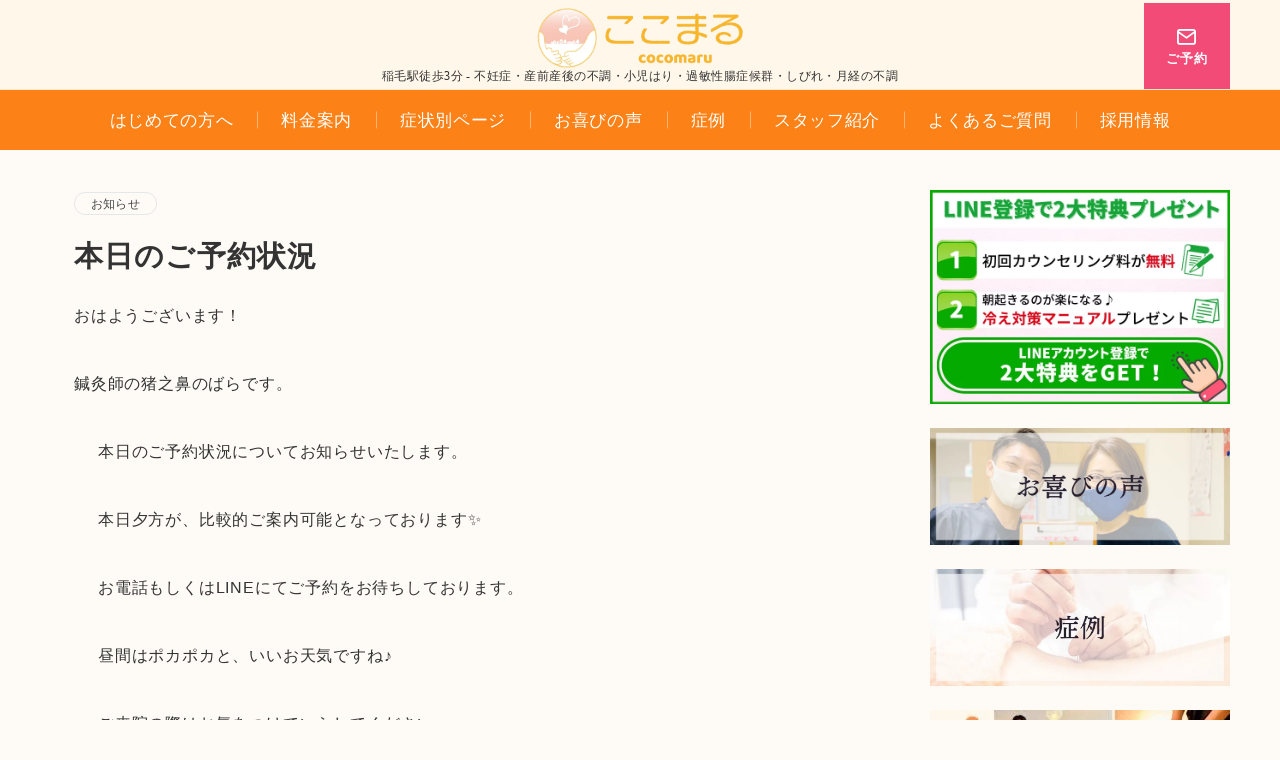

--- FILE ---
content_type: text/html; charset=UTF-8
request_url: https://cocomaru-shinkyu.com/archives/4106
body_size: 39431
content:
<!DOCTYPE html><html lang="ja"><head prefix="og: https://ogp.me/ns# fb: https://ogp.me/ns/fb# article: https://ogp.me/ns/article#"><script>(function(w,d,s,l,i){w[l]=w[l]||[];w[l].push({'gtm.start':new Date().getTime(),event:'gtm.js'});var f=d.getElementsByTagName(s)[0],j=d.createElement(s),dl=l!='dataLayer'?'&l='+l:'';j.async=true;j.src='https://www.googletagmanager.com/gtm.js?id='+i+dl;f.parentNode.insertBefore(j,f);})(window,document,'script','dataLayer','GTM-NPZ2RKK');</script><meta charset="UTF-8" /><meta name="viewport" content="width=device-width,initial-scale=1.0" /><title>本日のご予約状況  |  稲毛駅前鍼灸院 ここまる</title><meta name='robots' content='max-image-preview:large' /><script data-cfasync="false" data-pagespeed-no-defer>var gtm4wp_datalayer_name = "dataLayer";var dataLayer = dataLayer || [];</script><style id="emanon-premium-style-inline-css">:root {--ep-site-title-font-size-sp:26px;--ep-site-title-font-size-pc:32px;--ep-site-description-margin:0px;}html, body, h1, h2, h3, h4, ul, ol, dl, li, dt, dd, p, div, span, img, a, table, tr, th, td {margin:0;padding:0;border:0;font-size:100%;vertical-align:baseline;box-sizing:border-box;}article, header, footer, aside, figure, figcaption, nav, section {display:block;}ol, ul {list-style:none;list-style-type:none;}figure {margin:0;}img {border-style:none;}table {border-collapse:collapse;border-spacing:0;}*,*::before,*::after {box-sizing:border-box;}html {font-size:var(--ep-base-font-size-sp, 16px);letter-spacing:var(--ep-base-letter-spacing-sp, normal);}@media screen and (min-width:600px) {html {font-size:var(--ep-base-font-size-tablet, 16px);letter-spacing:var(--ep-base-letter-spacing-tablet, normal);}}@media screen and (min-width:1200px) {html {font-size:var(--ep-base-font-size-pc, 16px);letter-spacing:var(--ep-base-letter-spacing-pc, normal);}}body {word-wrap:break-word;overflow-wrap:break-word;line-height:var(--ep-base-line-height-sp, 1.6);background-color:#fff;font-family:var(--ep-body-font-family);font-size:1rem;font-weight:normal;font-variant-ligatures:none;color:#333333;-webkit-font-smoothing:antialiased;-moz-osx-font-smoothing:grayscale;-webkit-text-size-adjust:100%;overflow-x:hidden;}@media screen and (min-width:600px) {body {line-height:var(--ep-base-line-height-tablet, 1.6);}}@media screen and (min-width:1200px) {body {line-height:var(--ep-base-line-height-pc, 1.6);}}h1 {font-weight:bold;font-size:1.6rem;clear:both;}h2 {font-weight:bold;font-size:1.33333rem;clear:both;}h3,h4 {font-weight:bold;font-size:1.14286rem;clear:both;}h5,h6 {font-weight:normal;font-size:1rem;clear:both;}b, strong, .strong {font-weight:bold;}dfn,cite,em {font-style:italic;}hr {height:2px;border:0;background-color:#e5e7e8;}img {height:auto;max-width:100%;vertical-align:middle;}blockquote {position:relative;display:block;margin:0;padding-top:24px;padding-bottom:24px;padding-right:32px;padding-left:32px;line-height:1.8;font-size:0.88889rem;}blockquote::before {content:"\e937";position:absolute;top:6px;left:14px;font-family:"icomoon";font-size:0.88889rem;color:#828990;}blockquote >:first-child {margin-top:0;}blockquote >* {margin-top:16px;}blockquote cite {display:block;margin-top:16px;font-size:0.8rem;color:#484848;}blockquote cite a,blockquote cite a:hover {text-decoration:underline;}pre {overflow:auto;white-space:pre;text-align:left;font-size:0.88889rem;}abbr[title] {text-decoration:underline;}ins {text-decoration:none;}small,.small {font-size:0.72727rem;}code {font-family:monospace, serif;}table thead th {padding:8px 12px;background-color:#fafafa;font-weight:bold;}table th {padding:8px 12px;background-color:#fafafa;border:1px solid #b8bcc0;vertical-align:middle;font-weight:bold;}table td {padding:8px 12px;vertical-align:middle;border:1px solid #b8bcc0;}label {cursor:pointer;}input[type="text"],input[type="email"],input[type="url"],input[type="password"],input[type="search"],input[type="number"],input[type="tel"],input[type="date"],input[type="month"],input[type="week"],input[type="time"],input[type="datetime"],input[type="datetime-local"],textarea {-webkit-appearance:none;appearance:none;padding-top:6px;padding-bottom:6px;padding-right:12px;padding-left:12px;width:100%;border-radius:3px;background-color:#fff;border:1px solid #b8bcc0;transition:all 0.2s ease-in;letter-spacing:0.04em;font-family:inherit;font-size:1rem;}input[type="text"]:focus,input[type="email"]:focus,input[type="url"]:focus,input[type="password"]:focus,input[type="search"]:focus,input[type="number"]:focus,input[type="tel"]:focus,input[type="date"]:focus,input[type="month"]:focus,input[type="week"]:focus,input[type="time"]:focus,input[type="datetime"]:focus,input[type="datetime-local"]:focus,input[type="color"]:focus,textarea:focus,select:focus {outline:0;}input[type="color"] {border-radius:3px;border:1px solid #b8bcc0;}input[type="range"] {-webkit-appearance:none;appearance:none;background-color:#b8bcc0;height:2px;}input[type="radio"],input[type="checkbox"] {margin-right:8px;}input[type="file"] {-webkit-appearance:none;appearance:none;margin:8px 0;width:100%;}input[type="button"],input[type="submit"] {position:relative;display:inline-block;padding-top:6px;padding-bottom:6px;padding-right:32px;padding-left:32px;border:none;text-align:center;letter-spacing:0.04em;font-family:inherit;font-size:0.88889rem;overflow:hidden;cursor:pointer;transition:all 0.3s ease;-webkit-appearance:button;appearance:button;}button {position:relative;border:1px solid transparent;cursor:pointer;transition:all 0.3s ease;letter-spacing:0.04em;font-family:inherit;font-size:0.88889rem;text-transform:none;-webkit-appearance:button;appearance:button;}select {padding-right:8px;padding-left:8px;width:100%;height:32px;background-color:#fff;border:1px solid #b8bcc0;border-radius:3px;letter-spacing:0.04em;font-family:inherit;font-size:1rem;text-transform:none;-webkit-appearance:none;appearance:none;}select::-ms-expand {display:none;}input[type="search"],textarea {width:100%;font-family:inherit;font-size:1rem;}iframe {vertical-align:bottom;}a:hover {transition:all 0.3s ease;}.l-body {overflow-x:hidden;}.l-container {position:relative;display:flex;flex-direction:column;min-height:100vh;}.l-contents {flex:1 0 auto;}.l-content,.l-content__sm,.l-content__fluid {position:relative;margin:auto;width:calc(100% - 32px);}.l-header .l-content,.l-header .l-content__fluid {width:100%;}.l-content__inner {margin-top:16px;margin-bottom:32px;}.l-content__inner.margin-none-style {margin-bottom:0;}.l-content__inner.margin-none-style .article-body {padding-bottom:0;}@media screen and (min-width:600px) {.l-content__inner {margin-top:40px;margin-bottom:64px;}}@media screen and (min-width:768px) {.l-content,.l-content__sm,.l-header .l-content {width:calc(768px - 32px);}}@media screen and (min-width:960px) {.l-content,.l-header .l-content {width:calc(960px - 32px);}}@media screen and (min-width:1200px) {.l-content,.l-header .l-content {width:calc(1212px - 32px);}}.l-content-widget {position:relative;margin:auto;width:calc(100% - 32px);}.home.page .l-content__main .c-section-widget__inner .l-content-widget {width:100%;}@media screen and (min-width:1200px) {.one-col .l-content__main,.c-section-widget__inner .l-content-widget {margin-left:auto;margin-right:auto;}.home.page .one-col .l-content__main,.c-section-widget__inner .l-content-widget {width:var(--ep-one-col-content-width-front-page);}.page .one-col .l-content__main {width:var(--ep-one-col-content-width);}.single .one-col .l-content__main {width:var(--ep-one-col-content-width-post);}.single [class*="single-"] .one-col .l-content__main {width:var(--ep-one-col-content-width-sales);}.blog .one-col .l-content__main {width:var(--ep-one-col-content-width-blog);}.archive .one-col .l-content__main {width:var(--ep-one-col-content-width-archive);}.search .one-col .l-content__main {width:var(--ep-one-col-content-width-search);}.error404 .one-col .l-content__main {width:var(--ep-one-col-content-width-error404);}}.home .l-content__inner {margin-top:0;margin-bottom:0;}.home .article-body {padding-bottom:0;}.wrapper-column {width:100%;}.wrapper-column.has-sp-column {width:calc(100% + 12px);}[class^="column-"],[class*="column-"] {width:100%;}[class^="column-sp-"],[class*="column-sp-"] {margin-right:12px;}.column-sp-1 {width:calc(8.333% - 12px);}.column-sp-2 {width:calc(16.667% - 12px);}.column-sp-3 {width:calc(25% - 12px);}.column-sp-4 {width:calc(33.333% - 12px);}.column-sp-5 {width:calc(41.667% - 12px);}.column-sp-6 {width:calc(50% - 12px);}.column-sp-7 {width:calc(58.333% - 12px);}.column-sp-8 {width:calc(66.667% - 12px);}.column-sp-9 {width:calc(75% - 12px);}.column-sp-10 {width:calc(83.333% - 12px);}.column-sp-11 {width:calc(91.667% - 12px);}.column-sp-12 {width:calc(100% - 12px)}@media screen and (min-width:600px) {.wrapper-column,.wrapper-column.has-sp-column {width:calc(100% + 24px);}.column-none {width:auto;}.column-1 {margin-right:24px;width:calc(8.333% - 24px);}.column-2 {margin-right:24px;width:calc(16.667% - 24px);}.column-3 {margin-right:24px;width:calc(25% - 24px);}.column-4 {margin-right:24px;width:calc(33.333% - 24px);}.column-5 {margin-right:24px;width:calc(41.667% - 24px);}.column-6 {margin-right:24px;width:calc(50% - 24px);}.column-7 {margin-right:24px;width:calc(58.333% - 24px);}.column-8 {margin-right:24px;width:calc(66.667% - 24px);}.column-9 {margin-right:24px;width:calc(75% - 24px);}.column-10 {margin-right:24px;width:calc(83.333% - 24px);}.column-11 {margin-right:24px;width:calc(91.667% - 24px);}.column-12 {margin-right:24px;width:calc(100% - 24px)}}.u-row {display:flex;}.u-row-wrap {flex-wrap:wrap;}.u-row-nowrap {flex-wrap:nowrap;}.u-row-item-top {align-items:flex-start;}.u-row-item-center {align-items:center;}.u-row-item-bottom {align-items:flex-end;}.u-row-cont-around {justify-content:space-around;}.u-row-cont-between {justify-content:space-between;}.u-row-cont-start {justify-content:flex-start;}.u-row-cont-center {justify-content:center;}.u-row-cont-end {justify-content:flex-end;}.u-row-dir {flex-direction:row;}.u-row-dir-reverse {flex-direction:row-reverse;}.u-row-dir-column {flex-direction:column;}.u-row-flex-grow-1 {flex-grow:1;}.u-row-flex-grow-2 {flex-grow:1;}.u-row-flex-grow-3 {flex-grow:1;}@keyframes fade {from {opacity:0;}to {opacity:1;}}@keyframes fadeIn {from {opacity:0;transform:translateY(16px);}to {opacity:1;}}@keyframes fadeDown {from {opacity:0;transform:translateY(-16px);}to {opacity:1;}}@keyframes fadeSlideIn {from {opacity:0;transform:translateX(-32px);}to {opacity:1;}}@keyframes fadeOut {from {opacity:1;}to {opacity:0;transform:translateY(16px);}}@keyframes slideDown {from {transform:translateY(-100%);opacity:0;}to {transform:translateY(0);opacity:1;}}@keyframes slideUp {from {transform:translateY(0);}to {transform:translateY(-100%);}}@keyframes slideUpText {from {transform:translateY(-30%);opacity:0;}to {transform:translateY(-50%);opacity:1;}}@keyframes scrolldown {0%{height:0;top:0;opacity:0;}30%{height:50px;opacity:1;}100%{height:0;top:80px;opacity:0;}}@keyframes circle {from {transform:rotate(0deg);}to {transform:rotate(360deg);}}@keyframes spinY {from {transform:rotateY( 0deg );}to {transform:rotateY( 360deg );}}@keyframes sound-visualize {0% {transform:scaleY(0);}50% {transform:scaleY(1);}100% {transform:scaleY(0.2);}}@keyframes blur-text {0% {filter:blur(0);opacity:1;}100% {filter:blur(2px);opacity:0.8;}}@keyframes expansion-image {0% {transform:scale(1);}100% {transform:scale(1.15);}}@keyframes reduced-image {0% {transform:scale(1.15);}100% {transform:scale(1);}}@keyframes slide-image {from {transform:translateX(0);}to {transform:translateX(48px);}}@keyframes lustre {100% {left:60%;}}@keyframes ripple-drop {100% {transform:scale(2);opacity:0;}}@keyframes ctaIconSlideInRight {from {opacity:0;transform:translateX(calc(100% + 360px));}to {opacity:1;transform:translateX(0);}}@media screen and (min-width:600px) {@keyframes ctaIconSlideInRight {from {opacity:0;transform:translateX(360px);}to {opacity:1;transform:translateX(0);}}}@keyframes headerLanguage {from {opacity:0;transform:translateY(16px);}to {opacity:1;transform:translateY(0);}}@keyframes arrowLeft {50% {left:-0.2em;opacity:1;}100% {left:-0.8em;opacity:0;}}@keyframes arrowRight {50% {right:-0.2em;opacity:1;}100% {right:-0.8em;opacity:0;}}.l-header {position:relative;z-index:200;}@media screen and (max-width:959px) {.l-header.l-header__sticky-sp {position:sticky;top:0;width:100%;}}@media screen and (min-width:960px) {.is-header-animation-fade:not(.is-disabled-header-animation).l-header,.is-header-animation-fadeDown:not(.is-disabled-header-animation) .l-header,.is-header-animation-fadeSlideIn:not(.is-disabled-header-animation) .l-header {visibility:hidden;}.is-header-animation-fade.header-animation:not(.is-disabled-header-animation) .l-header {visibility:visible;animation:fade 1.0s ease-in-out;}.is-header-animation-fadeDown.header-animation:not(.is-disabled-header-animationn) .l-header {visibility:visible;animation:fadeDown 0.8s ease-in-out;}.is-header-animation-fadeSlideIn.header-animation:not(.is-disabled-header-animation) .l-header {visibility:visible;animation:fadeSlideIn 0.8s ease-in-out;}}.l-header__inner {display:flex;align-items:center;justify-content:space-between;height:60px;overflow:hidden;}.home:not(.paged).is-overlay .l-header,[class*="_full_width"].is-overlay .l-header,[class*="_full_width_overlay"].is-overlay .l-header {position:absolute;top:0;left:0;right:0;z-index:200;}.home:not(.paged).is-overlay .header-info.has-background-color,[class*="_full_width_overlay"].is-overlay .header-info.has-background-color,[class*="_full_width"].is-overlay .header-info.has-background-color {background-color:inherit;}.home:not(.paged).is-overlay .l-header-default,.home:not(.paged).is-overlay .l-header-center,.home:not(.paged).is-overlay .l-header-row,[class*="_full_width"].is-overlay .l-header-default,[class*="_full_width"].is-overlay .l-header-center,[class*="_full_width"].is-overlay .l-header-row,[class*="_full_width_overlay"].is-overlay .l-header-default,[class*="_full_width_overlay"].is-overlay .l-header-center,[class*="_full_width_overlay"].is-overlay .l-header-row {background-color:inherit;border-bottom:inherit;}@media screen and (min-width:600px) {.l-header__inner {height:86px;overflow:visible;}.l-header-default .l-header__inner {justify-content:flex-start;}.l-header-center .l-header__inner {justify-content:center;}}.header-site-branding {display:flex;flex-direction:column;justify-content:center;width:100%;height:60px;}.sticky-menu .header-site-branding {height:64px;}@media screen and (max-width:959px) {.header-site-branding.has-drawer-menu-tablet:not(.is-left) {margin-left:-58px;}.header-site-branding.is-left:not(.has-drawer-menu-tablet),.is-hamburger-right-sp .header-site-branding.is-left.has-drawer-menu-tablet {margin-left:16px;}.header-site-branding.is-tagline-right-logo.is-left {justify-content:flex-start;}.header-site-branding.is-center {align-items:center;text-align:center;}}.header-site-branding.is-tagline-right-logo {flex-direction:row;align-items:center;}@media screen and (min-width:960px) {.l-header-default .l-content__fluid .header-site-branding:not(.has-drawer-menu-pc),.l-header-row .l-content__fluid .header-site-branding:not(.has-drawer-menu-pc),.l-header-menu-fixed-logo .header-site-branding.is-drop-fixed:not(.has-drawer-menu-pc),.l-header-menu-drop-logo .header-site-branding.is-drop-fixed:not(.has-drawer-menu-pc) {margin-left:16px;}}@media screen and (min-width:1200px) {.is-fixed-sidebar-menu .l-content__fluid .header-site-branding:not(.has-drawer-menu-pc) {margin-left:32px;}}@media screen and (min-width:600px) {.l-header-default .header-site-branding.is-tagline-right-logo,.l-header-row .header-site-branding.is-tagline-right-logo,.l-header-menu-fixed-logo .header-site-branding.is-tagline-right-logo {justify-content:flex-start;}}.icon-logo-sp,.icon-logo-common {margin-right:6px;}@media screen and (min-width:600px) {.icon-logo-sp {display:none;}}@media screen and (max-width:599px) {.icon-logo-common {display:none;}}.site-logo {display:flex;flex-direction:column;vertical-align:middle;font-size:inherit;width:fit-content;}.site-title.is-right-logo,.site-logo.is-right-logo {display:flex;flex-direction:row;justify-content:center;align-items:center;}@media screen and (min-width:600px) {.site-title.is-right-logo,.site-logo.is-right-logo {justify-content:flex-start;margin-left:0;}}.site-logo__img-sp,.site-logo__img-common {height:40px;width:auto;}.l-header-menu-drop-logo .site-logo__img-common,.l-header-menu-drop-logo .icon-logo-common {height:min(60px, 32px);}.l-header-menu-fixed-logo .site-logo__img-common,.l-header-menu-fixed-logo .icon-logo-common {height:min(60px, 32px);}@media screen and (min-width:600px) {.site-logo__img-sp {display:none;}.site-logo__img,.site-logo__img-common {height:60px;width:auto;}}@media screen and (max-width:599px) {.site-logo__img-common.has-logo-sp {display:none;}}.site-title {vertical-align:middle;line-height:1;width:fit-content;}.is-tagline-on-logo .site-title {margin-top:calc(var(--ep-site-title-font-size-sp) * -0.2);}.is-tagline-under-logo .site-title {margin-bottom:calc(var(--ep-site-title-font-size-sp) * -0.1);}.is-tagline-on-logo .site-description {margin-bottom:var(--ep-site-description-margin);}.is-tagline-under-logo .site-description{margin-top:var(--ep-site-description-margin);}.site-title .header-site-branding__link {letter-spacing:0.025em;font-size:var(--ep-site-title-font-size-sp);}@media screen and (min-width:600px) {.site-title .header-site-branding__link {font-size:var(--ep-site-title-font-size-pc);}}.is-drop-fixed .site-title .header-site-branding__link {font-size:min(var(--ep-site-title-font-size-pc), 40px);}.site-description {display:block;line-height:1.5;font-size:0.72727rem;letter-spacing:0.04em;color:#828990;}.is-tagline-right-logo .site-description {margin-left:var(--ep-site-description-margin);text-align:left;line-height:1.2;}@media screen and (min-width:600px) {.l-header-center .header-site-branding {align-items:center;text-align:center;}}.hamburger-menu {max-width:58px;min-width:58px;box-sizing:border-box;padding:0;border:none;outline:none;border-radius:0;background-color:inherit;line-height:1.2;text-align:center;cursor:pointer;}@media screen and (max-width:599px) {.is-hamburger-right-sp .l-header__inner {flex-direction:row-reverse;}.is-hamburger-right-sp .header-site-branding.has-drawer-menu-tablet:not(.is-left){margin-right:-58px;margin-left:0;}}.hamburger-menu-label {line-height:1;text-align:center;letter-spacing:0;font-size:0.625rem;}@media screen and (min-width:960px) {.l-header .l-content .hamburger-menu {max-width:40px;min-width:40px;text-align:left;}.l-header .l-content .hamburger-menu-label {text-align:left;}}.hamburger-menu-trigger,.hamburger-menu-trigger span {display:inline-block;box-sizing:border-box;}.hamburger-menu-trigger {position:relative;width:26px;height:18px;}.fixed-sidebar-menu .hamburger-menu-trigger {width:32px;height:18px;}.fixed-sidebar-menu .hamburger-menu-label {font-size:0.72727rem;}@media screen and (max-width:599px) {.has-menu .hamburger-menu-trigger {top:-4px;}}.hamburger-menu-trigger span {position:absolute;left:0;width:100%;height:1px;border-radius:3px;}.hamburger-menu-trigger span:nth-of-type(1) {top:0;transition:all 0.3s ease;}.hamburger-menu-trigger span:nth-of-type(2) {top:8px;}.hamburger-menu-trigger span:nth-of-type(3) {bottom:0;transition:all 0.3s ease;}.hamburger-menu:hover {border:none;background-color:inherit;}.hamburger-menu:hover .hamburger-menu-trigger span:nth-of-type(1),.fixed-sidebar-menu:hover .hamburger-menu-trigger span:nth-of-type(1) {transform:translateY(2px);}.hamburger-menu:hover .hamburger-menu-trigger span:nth-of-type(3),.fixed-sidebar-menu:hover .hamburger-menu-trigger span:nth-of-type(3) {transform:translateY(-2px);}.hamburger-menu-floating,.hamburger-menu-floating-fixed {position:fixed;visibility:hidden;right:16px;bottom:110px;height:60px;width:60px;margin-bottom:calc(env(safe-area-inset-bottom) * 0.5);padding:0;text-align:center;border-radius:50%;border:none;outline:none;box-shadow:0 2px 4px -1px rgba(0,0,0,0.2), 0 4px 5px 0 rgba(0,0,0,0.14), 0 1px 10px 0 rgba(0,0,0,0.12);transform:translateX(calc(100% + 16px));transition:0.2s cubic-bezier(0,.6,.99,1);cursor:pointer;z-index:199;}.is-drawer-open .hamburger-menu-floating,.is-drawer-open .hamburger-menu-floating-fixed {z-index:999;}@media screen and (min-width:600px) {.hamburger-menu-floating,.hamburger-menu-floating-fixed {right:0;bottom:80px;}}.hamburger-menu-floating.is-show,.hamburger-menu-floating-fixed {visibility:visible;transform:translateX(0);}.hamburger-menu-floating:hover,.hamburger-menu-floating-fixed:hover {border:none;}.hamburger-menu-floating:not(.has-menu) .hamburger-menu-trigger,.hamburger-menu-floating-fixed:not(.has-menu) .hamburger-menu-trigger {margin-top:4px;}.hamburger-menu-floating .hamburger-menu-label,.hamburger-menu-floating-fixed .hamburger-menu-label {position:absolute;right:0;bottom:9px;left:0;}.hamburger-menu-floating span,.hamburger-menu-floating-fixed span {transition:0.3s cubic-bezier(0,.6,.99,1);}.hamburger-menu-floating.is-active .hamburger-menu-trigger span:nth-of-type(1),.hamburger-menu-floating-fixed.is-active .hamburger-menu-trigger span:nth-of-type(1) {transform:translate(0, 9px) rotate(-45deg);}.hamburger-menu-floating.is-active .hamburger-menu-trigger span:nth-of-type(2),.hamburger-menu-floating-fixed.is-active .hamburger-menu-trigger span:nth-of-type(2) {opacity:0;}.hamburger-menu-floating.is-active .hamburger-menu-trigger span:nth-of-type(3),.hamburger-menu-floating-fixed.is-active .hamburger-menu-trigger span:nth-of-type(3) {transform:translate(0, -8px) rotate(45deg);}@media screen and (min-width:960px) {.fixed-sidebar-menu {padding-top:calc( 52px - calc( var(--ep-site-title-font-size-pc) / 2 ) );}.has-site-logo-img .fixed-sidebar-menu {padding-top:calc( 46px - calc( 60px / 2 ) );}.has-header-info .fixed-sidebar-menu {padding-top:56px;}.header-info.has-has-site-logo-img .fixed-sidebar-menu {padding-top:calc( 78px - calc( 60px / 2 ) );}.tagline_on_logo.has-header-info.has-site-logo-img .fixed-sidebar-menu {padding-top:calc( 74px - calc( 60px / 2 ) );}.tagline_under_logo.has-header-info.has-site-logo-img .fixed-sidebar-menu {padding-top:calc( 68px - calc( 60px / 2 ) );}}.header-cta {position:absolute;right:0;}.header-cta.is-hamburger-right-sp {left:0;right:unset;}@media screen and (min-width:600px) {.header-cta.is-hamburger-right-sp {left:unset;right:0;}}.header-cta .is-active .switch-off,.header-cta .switch-on {display:none;}.header-cta .is-active .switch-on {display:block;}.is-header-cta-reverse {flex-direction:row-reverse;}@media screen and (min-width:600px) {.is-header-cta-reverse {flex-direction:row;}}.header-cta__item {margin-left:16px;min-width:20px;width:max-content;text-align:center;}.header-cta__item a {display:block;height:100%;text-decoration:none;}.is-hamburger-right-sp .header-cta__item {margin-left:0;margin-right:16px;}@media screen and (min-width:600px) {.header-cta__item {letter-spacing:0.04em;}.is-hamburger-right-sp .header-cta__item {margin-left:16px;margin-right:0;}}.header-cta__item [class*="icon-"] {font-size:1rem;}.header-cta__item:last-child {position:relative;width:70px;height:60px;transition:all 0.3s ease;z-index:400;}.header-cta__item:last-child .header-cta__inner {position:absolute;top:50%;left:0;right:0;transform:translateY(-50%);letter-spacing:0.05rem;color:#fff;}.header-cta__label {line-height:1;font-size:0.72727rem;}@media screen and (min-width:960px) {.l-header-row .header-cta {position:relative;}.header-cta__item:only-child {margin-left:0;}.header-cta__item:first-child:nth-last-child(2),.header-cta__item:first-child:nth-last-child(2) ~ .header-cta__item {margin-left:32px;}.header-cta__item:first-child:nth-last-child(3),.header-cta__item:first-child:nth-last-child(3) ~ .header-cta__item {margin-left:32px;}.header-cta__item:last-child {width:86px;min-width:86px;height:86px;}}.home:not(.paged).is-overlay .header-menu-default,.home:not(.paged).is-overlay .header-menu-center,[class*="_full_width"].is-overlay .header-menu-default,[class*="_full_width"].is-overlay .header-menu-center,[class*="_full_width_overlay"].is-overlay .header-menu-default,[class*="_full_width_overlay"].is-overlay .header-menu-center {background-color:inherit;border-bottom:inherit;}.header-menu > .menu-item {position:relative;display:flex;}.header-menu > .menu-item > a {position:relative;display:flex;flex-direction:column;justify-content:center;text-align:center;letter-spacing:0.04em;white-space:nowrap;text-decoration:none;font-size:0.88889rem;}.header-menu > .menu-item > a > .menu-description {display:block;line-height:1;text-decoration:none;font-weight:300;letter-spacing:0.04em;opacity:0.8;}.header-menu-default .menu-item {flex:1 1 auto;justify-content:center;}.header-menu-default .header-menu > .menu-item > a {padding-right:24px;padding-left:24px;height:60px;text-decoration:none;}.header-menu-center .header-menu > .menu-item > a {padding-right:24px;padding-left:24px;height:60px;text-decoration:none;}.header-menu-row .header-menu > .menu-item > a {padding-right:8px;padding-left:8px;height:86px;text-decoration:none;}@media screen and (min-width:1200px) {.header-menu-row .header-menu > .menu-item > a {padding-right:18px;padding-left:18px;text-decoration:none;}}.header-menu .menu-item [class^="icon-"] {padding-right:4px;}.header-menu > .menu-item > a span {position:relative;display:inline-block;}.header_menu_hover_bottom_up .header-menu > .menu-item:not(.ep-menu-item-has-background):not(.ep-menu-item-has-background-02):not(.ep-menu-item-tel) > a span::after {display:block;content:"";position:absolute;left:0;bottom:-14px;width:100%;height:1px;background-color:#fff0f9;transition:0.3s cubic-bezier(0.13,0.61,0.26,0.94);opacity:0;}.header_menu_hover_bottom_up .header-menu > .menu-item:not(.ep-menu-item-has-background):not(.ep-menu-item-has-background-02):not(.ep-menu-item-tel):hover > a span::after,.header_menu_hover_bottom_up.has-current-effect .header-menu > .menu-item.current-menu-item:not(.ep-menu-item-has-background):not(.ep-menu-item-tel) > a span::after {bottom:-8px;opacity:1;}.header_menu_hover_bottom_up.is_style_hover_bottom .header-menu > .menu-item:not(.ep-menu-item-has-background):not(.ep-menu-item-has-background-02):not(.ep-menu-item-tel) > a span::after,.header_menu_hover_bottom_up.is_style_hover_bottom.has-current-effect .header-menu > .menu-item.current-menu-item:not(.ep-menu-item-has-background):not(.ep-menu-item-tel) > a span::after {bottom:-18px;}.header_menu_hover_left_to_right .header-menu > .menu-item:not(.ep-menu-item-has-background):not(.ep-menu-item-has-background-02):not(.ep-menu-item-tel) > a span::after {display:block;content:"";position:absolute;right:0;bottom:-8px;width:0;height:1px;background-color:#fff0f9;transition:0.3s cubic-bezier(0.13,0.61,0.26,0.94);}.header_menu_hover_left_to_right.is_style_hover_bottom .header-menu > .menu-item:not(.ep-menu-item-has-background):not(.ep-menu-item-has-background-02):not(.ep-menu-item-tel) > a span::after {bottom:-18px;}.header_menu_hover_left_to_right .header-menu > .menu-item:not(.ep-menu-item-has-background):not(.ep-menu-item-has-background-02):not(.ep-menu-item-tel):hover > a span::after,.header_menu_hover_left_to_right.has-current-effect .header-menu > .menu-item.current-menu-item:not(.ep-menu-item-has-background):not(.ep-menu-item-has-background-02):not(.ep-menu-item-tel) > a span::after {left:0;width:100%;}.header_menu_hover_expansion .header-menu > .menu-item:not(.ep-menu-item-has-background):not(.ep-menu-item-has-background-02):not(.ep-menu-item-tel) > a span::after {display:block;content:"";position:absolute;left:10%;bottom:-8px;width:80%;height:1px;background-color:#fff0f9;transform:scale(0, 1);transition:0.3s cubic-bezier(0.13,0.61,0.26,0.94);}.header_menu_hover_expansion.is_style_hover_bottom .header-menu:not(.ep-menu-item-has-background):not(.ep-menu-item-has-background-02):not(.ep-menu-item-tel) > .menu-item > a span::after {bottom:-18px;}.header_menu_hover_expansion .header-menu > .menu-item:not(.ep-menu-item-has-background):not(.ep-menu-item-has-background-02):not(.ep-menu-item-tel):hover > a span::after,.header_menu_hover_expansion.has-current-effect .header-menu > .menu-item.current-menu-item:not(.ep-menu-item-has-background):not(.ep-menu-item-has-background-02):not(.ep-menu-item-tel) > a span::after {transform:scale(1, 1);}.header_menu_hover_scale .header-menu > .menu-item:not(.ep-menu-item-has-background):not(.ep-menu-item-has-background-02):not(.ep-menu-item-tel) > a {transform:scale(1);transition:0.3s cubic-bezier(0.13,0.61,0.26,0.94);text-decoration:none;}.header_menu_hover_scale .header-menu > .menu-item:not(.ep-menu-item-has-background):not(.ep-menu-item-has-background-02):not(.ep-menu-item-tel):hover > a,.header_menu_hover_scale.has-current-effect .header-menu > .menu-item.current-menu-item:not(.ep-menu-item-has-background):not(.ep-menu-item-has-background-02):not(.ep-menu-item-tel) > a {transform:scale(1.12);text-decoration:none;}.header_menu_hover_round_dot .header-menu > .menu-item:not(.ep-menu-item-has-background):not(.ep-menu-item-has-background-02):not(.ep-menu-item-tel) > a span::after {content:"";position:absolute;bottom:-8px;left:calc(50% - 2.5px);width:4px;height:4px;background-color:#fff0f9;border-radius:50%;transition:0.3s cubic-bezier(0.13,0.61,0.26,0.94);opacity:0;}.header_menu_hover_round_dot.is_style_hover_bottom .header-menu > .menu-item:not(.ep-menu-item-has-background):not(.ep-menu-item-has-background-02):not(.ep-menu-item-tel) > a span::after {bottom:-18px;}.header_menu_hover_round_dot .header-menu > .menu-item:not(.ep-menu-item-has-background):not(.ep-menu-item-has-background-02):not(.ep-menu-item-tel):hover > a span::after,.header_menu_hover_round_dot.has-current-effect .header-menu > .menu-item.current-menu-item:not(.ep-menu-item-has-background):not(.ep-menu-item-has-background-02):not(.ep-menu-item-tel) > a span::after {opacity:1;}.header_menu_hover_opacity .header-menu:hover > .menu-item:not(.ep-menu-item-has-background):not(.ep-menu-item-has-background-02):not(.ep-menu-item-tel) > a {text-decoration:none;opacity:0.4;}.header_menu_hover_opacity .header-menu > .menu-item:not(.ep-menu-item-has-background):not(.ep-menu-item-has-background-02):not(.ep-menu-item-tel):hover > a {text-decoration:none;opacity:1;}.header_menu_hover_background_color .header-menu > .menu-item:not(.ep-menu-item-has-background):not(.ep-menu-item-has-background-02):not(.ep-menu-item-tel):hover > a,.header_menu_hover_background_color.has-current-effect .header-menu > .menu-item.current-menu-item > a {background-color:rgba( 255, 240, 249, 0.4 );text-decoration:none;}.header_menu_hover_background_white_color .header-menu > .menu-item:not(.ep-menu-item-has-background):not(.ep-menu-item-has-background-02):not(.ep-menu-item-tel):hover > a,.header_menu_hover_background_white_color.has-current-effect .header-menu > .menu-item.current-menu-item:not(.ep-menu-item-has-background):not(.ep-menu-item-has-background-02):not(.ep-menu-item-tel) > a {background-color:#fff0f9;text-decoration:none;color:#fff !important;}.header-menu .sub-menu {visibility:hidden;position:absolute;top:100%;left:50%;min-width:240px;transform:translateX(-50%);transition:all 0.3s ease-in;box-shadow:0 1px 3px 1px rgba(0, 0, 0, 0.08);opacity:0;z-index:9999;}.header-menu .menu-item:hover > .sub-menu,.header-menu .menu-item.focus > .sub-menu {visibility:visible;opacity:1;}.header-menu .sub-menu .menu-item > a {position:relative;display:block;padding-top:10px;padding-bottom:10px;padding-left:20px;padding-right:20px;min-height:40px;line-height:1.8;text-decoration:none;font-size:0.72727rem;}.header-menu .sub-menu .menu-item a:hover {background-color:rgba(255,255,255,0.2);transition:all 0.3s ease;}.header-menu .sub-menu .menu-item {position:relative;}.header-menu .sub-menu .menu-item ul {top:0;left:100%;transform:none;}.header-menu > .menu-item:first-child >.sub-menu {left:50%;transform:translateX(-50%);}.header-menu-row .header-menu > .menu-item:last-child >.sub-menu {left:inherit;right:0;transform:translateX(0);}.header-menu > .menu-item:last-child > .sub-menu .menu-item > .sub-menu {left:100%;transform:translateX(-200%);}.header-menu .sub-menu .menu-item-has-children > a::before {content:"\e941";position:absolute;top:50%;right:4px;transform:translateY(-50%);transition:all 0.3s ease-in;font-family:"icomoon";font-size:0.88889rem;}.header-menu .sub-menu .menu-item-has-children:hover > a::before {right:-1px;}.header-menu > .menu-item:last-child > .sub-menu .menu-item-has-children > a::before {content:"\e940";position:absolute;top:50%;left:4px;transform:translateY(-50%);transition:all 0.3s ease-in;font-family:"icomoon";font-size:0.88889rem;}.header-menu > .menu-item:last-child > .sub-menu .menu-item-has-children:hover > a::before {left:1px;}.l-header-menu-drop,.l-header-menu-fixed {position:fixed;top:0;right:0;left:0;transform:translateY(-100%);transition:transform 0.4s ease;z-index:997;}.l-header-menu-drop.sticky-menu,.l-header-menu-fixed.sticky-menu {transform:translateY(0);box-shadow:0 1px 3px rgba(0, 0, 0, 0.1);}.l-header-menu-drop.is-fadin.sticky-menu,.l-header-menu-fixed.is-fadin.sticky-menu {animation:fadeIn 0.4s ease-in-out;}.l-header-menu-drop__inner .header-menu > .menu-item,.l-header-menu-fixed__inner .header-menu > .menu-item {padding-right:24px;padding-left:24px;height:64px;}.l-header-menu-drop__inner .header-menu .menu-item a:focus,.l-header-menu-fixed__inner .header-menu .menu-item a:focus{outline:none;}.l-header-menu-drop-logo,.l-header-menu-fixed-logo {position:fixed;top:0;right:0;left:0;transform:translateY(-100%);transition:transform 0.4s ease;z-index:997;}.is-fixed-sidebar-menu .l-header-menu-drop-logo,.is-fixed-sidebar-menu .l-header-menu-fixed-logo {margin-left:100px;}.l-header-menu-drop-logo.sticky-menu,.l-header-menu-fixed-logo.sticky-menu {transform:translateY(0);box-shadow:0 1px 2px rgba(0, 0, 0, 0.1);}.l-header-menu-drop-logo.is-fadin.sticky-menu,.l-header-menu-fixed-logo.is-fadin.sticky-menu {animation:fadeIn 0.4s ease-in-out;}.l-header-menu-drop-logo__inner .header-menu > .menu-item a,.l-header-menu-fixed-logo__inner .header-menu > .menu-item a {padding-right:18px;padding-left:18px;height:64px;text-decoration:none;}.l-header-menu-drop-logo__inner .header-menu .sub-menu .menu-item > a,.l-header-menu-fixed-logo__inner .header-menu .sub-menu .menu-item > a {height:40px;text-decoration:none;}.l-header-menu-drop__inner-logo .header-menu .menu-item a:focus,.l-header-menu-fixed__inner-logo .header-menu .menu-item a:focus{outline:none;}.header-panel {width:100%;}.header-contact,.header-searchform {display:none;position:absolute;right:0;left:0;padding-top:24px;padding-bottom:24px;padding-right:16px;padding-left:16px;box-shadow:0 1px 1px rgba(0, 0, 0, 0.1);z-index:300;}.header-contact.is-active,.header-searchform.is-active {display:flex;align-items:center;animation:fadeDown 0.2s ease-in;}@media screen and (min-width:960px) {.header-contact,.header-searchform {top:0;height:calc(86px + 122px);}}.header-language {display:none;position:absolute;top:100%;left:0;min-width:72px;box-shadow:0 1px 3px 1px rgba(0, 0, 0, 0.08);transition:all 0.2s ease-in;z-index:300;}@media screen and (min-width:600px) {.header-language {min-width:86px;}}.header-language.is-active {display:block;animation:headerLanguage 0.2s ease-in;}.language-panel__item {padding-top:6px;padding-bottom:6px;padding-left:4px;padding-right:4px;font-size:0.72727rem;letter-spacing:0.04em;transition:all 0.3s ease;}@media screen and (min-width:600px) {.language-panel__item {font-size:0.88889rem;}}.language-panel__item a:hover {transform:translateX(2px);}.header-contact__inner {text-align:center;}@media screen and (max-width:599px) {.header-contact__inner [class*="column-"] {margin-bottom:24px;}.header-contact__inner [class*="column-"]:last-child {margin-bottom:0}}.header-contact__inner .small {margin-top:8px;}.fixed-footer-menu {position:fixed;bottom:0;right:0;left:0;width:100%;transform:translateY( 100px );box-shadow:0 -1px 1px rgba(0, 0, 0, 0.1);transition:0.4s cubic-bezier(0.13,0.61,0.26,0.94);padding-bottom:calc(env(safe-area-inset-bottom) * 0.5);z-index:202;}.fixed-footer-menu__inner {position:relative;width:100%;height:50px;}.fixed-footer-menu.is-show {transform:translateY( 0px );}.fixed-footer-nav {position:relative;width:100%;height:50px;z-index:100;}.fixed-footer-nav .menu-item {font-size:0.72727rem;}.fixed-footer-nav .menu-item i {display:block;padding-top:4px;text-align:center;font-size:1rem;}.fixed-footer-nav .menu-item[class*="ep-menu-item-has-background-"] i {display:inline-block;margin-right:4px;}.fixed-footer-nav ul .menu-item a {display:block;font-size:0.72727rem;text-decoration:none;overflow:hidden;}.sp-follow-sns,.sp-share-sns {position:fixed;visibility:hidden;opacity:0;bottom:0;padding-top:24px;padding-bottom:24px;padding-right:12px;padding-left:12px;transform:translateY(0);transition:0.4s cubic-bezier(0.13,0.61,0.26,0.94);width:100%;z-index:201;}.sp-follow-sns__item a,.sp-share-sns__item a,.sp-share-sns__item .share-button {display:flex;align-items:center;justify-content:center;margin-right:10px;margin-left:10px;width:32px;height:32px;border-radius:50%;box-shadow:0 1px 1.5px 0 rgba(0,0,0,0.12), 0 1px 1px 0 rgba(0,0,0,0.24);}.sp-share-sns__item .share-button__clipboard--success,.sp-share-sns__item .share-button__clipboard--error {border-radius:50%;}.sp-follow-sns__item a:hover,.sp-share-sns__item a:hover,.sp-share-sns__item .share-button:hover {box-shadow:0 4px 5px 0 rgba(0,0,0,0.14), 0 1px 10px 0 rgba(0,0,0,0.12), 0 2px 4px -1px rgba(0,0,0,0.2);}.sp-searchform {position:fixed;visibility:hidden;opacity:0;bottom:0;padding-top:32px;padding-bottom:32px;padding-right:16px;padding-left:16px;transition:0.4s cubic-bezier(0.13,0.61,0.26,0.94);width:100%;z-index:201;}.sp-follow-sns.is-active,.sp-share-sns.is-active,.sp-searchform.is-active {visibility:visible;opacity:1;bottom:50px;}.js-fixed-item.sp-follow-sns,.js-fixed-item.sp-share-sns,.js-fixed-item.sp-searchform {background:rgba(0,0,0,0.8);}.customer-feedback-header__img:not(.is_non_processing_img) img {display:inline-block;width:100px;height:100px;-webkit-mask-repeat:no-repeat;mask-repeat:no-repeat;-webkit-mask-position:50% 50%;mask-position:50% 50%;-webkit-mask-size:contain;mask-size:contain;-webkit-mask-image:url(https://cocomaru-shinkyu.com/wp-content/themes/emanon-premium/assets/images/mask-balloon.svg);mask-image:url(https://cocomaru-shinkyu.com/wp-content/themes/emanon-premium/assets/images/mask-balloon.svg);}.customer-feedback-header__img.is_non_processing_img img {width:100%;height:100%;}@font-face {font-family:"icomoon";src:url("https://cocomaru-shinkyu.com/wp-content/themes/emanon-premium/assets/fonts/icomoon/fonts/icomoon.eot?p9g7r6");src:url("https://cocomaru-shinkyu.com/wp-content/themes/emanon-premium/assets/fonts/icomoon/fonts/icomoon.eot?p9g7r6#iefix") format("embedded-opentype"),url("https://cocomaru-shinkyu.com/wp-content/themes/emanon-premium/assets/fonts/icomoon/fonts/icomoon.woff?p9g7r6") format("woff"),url("https://cocomaru-shinkyu.com/wp-content/themes/emanon-premium/assets/fonts/icomoon/fonts/icomoon.ttf?p9g7r6") format("truetype"),url("https://cocomaru-shinkyu.com/wp-content/themes/emanon-premium/assets/fonts/icomoon/fonts/icomoon.svg?p9g7r6#icomoon") format("svg");font-weight:normal;font-style:normal;font-display:swap;}.u-display-block {display:block;}.u-display-none {display:none;}.u-display-hidden {visibility:hidden;}.u-display-sp {display:block;}.u-display-flex-sp {display:flex;}.u-display-inline-flex-sp {display:inline-flex;}.u-display-tablet {display:block;}.u-display-tablet-pc {display:none;}.u-display-pc {display:none;}.u-display-flex-pc {display:none;}.u-display-inline-flex-pc {display:none;}@media screen and (min-width:600px) {.u-display-sp {display:none;}.u-display-flex-sp {display:none;}.u-display-inline-flex-sp {display:none;}.u-display-tablet {display:block;}.u-display-tablet-pc {display:block;}}@media screen and (min-width:960px) {.u-display-tablet {display:none;}.u-display-pc {display:block;}.u-display-flex-pc {display:flex;}.u-display-inline-flex-pc {display:inline-flex;}}:root {--ep-one-col-content-width-front-page:1180px;--ep-one-col-content-width:900px;--ep-one-col-content-width-post:1180px;--ep-one-col-content-width-sales:1180px;--ep-one-col-content-width-blog:1180px;--ep-one-col-content-width-archive:1180px;--ep-one-col-content-width-search:1180px;--ep-one-col-content-width-error404:1180px;--ep-sidebar-width:300px;}.wp-block-code {white-space:pre-wrap ;}button,input[type="button"],input[type="submit"],.c-btn {border-radius:25px;text-decoration:none;}input[type="button"]:hover,input[type="submit"]:hover,.c-btn:hover {border-radius:25px;}:root {--ep-body-font-family:-apple-system, BlinkMacSystemFont, "Helvetica Neue", "Hiragino Kaku Gothic ProN", "Segoe UI", "Meiryo", sans-serif;--ep-base-font-size-sp:16px;--ep-base-font-size-tablet:16px;--ep-base-font-size-pc:16px;--ep-base-line-height-sp:1.6;--ep-base-line-height-tablet:1.6;--ep-base-line-height-pc:1.6;--ep-base-letter-spacing-sp:0.05em;--ep-base-letter-spacing-tablet:0.05em;--ep-base-letter-spacing-pc:0.05em;--ep-article-line-height-sp:1.8;--ep-article-line-height-tablet:1.8;--ep-article-line-height-pc:1.8;}.site-title a {text-decoration:none;font-family:-apple-system, BlinkMacSystemFont, "Helvetica Neue", "Hiragino Kaku Gothic ProN", "Segoe UI", "Meiryo", sans-serif;font-weight:bold;}.site-description {font-family:"YuMincho", "Hiragino Mincho ProN", "Yu Mincho", "MS PMincho", serif;font-weight:normal;}.main-visual__title {font-family:"YuMincho", "Hiragino Mincho ProN", "Yu Mincho", "MS PMincho", serif;font-weight:bold;}.main-visual__sub-title {font-family:"YuMincho", "Hiragino Mincho ProN", "Yu Mincho", "MS PMincho", serif;font-weight:normal;}.main-visual__message {font-family:"YuMincho", "Hiragino Mincho ProN", "Yu Mincho", "MS PMincho", serif;font-weight:normal;}.main-visual__btn {font-family:-apple-system, BlinkMacSystemFont, "Helvetica Neue", "Hiragino Kaku Gothic ProN", "Segoe UI", "Meiryo", sans-serif;font-weight:normal;}h1 {font-family:"YuMincho", "Hiragino Mincho ProN", "Yu Mincho", "MS PMincho", serif;font-weight:bold;}.article-title__sub,.archive-title__sub {font-family:"YuMincho", "Hiragino Mincho ProN", "Yu Mincho", "MS PMincho", serif;font-weight:normal;}h2:not(.main-visual__title ) {font-family:"YuMincho", "Hiragino Mincho ProN", "Yu Mincho", "MS PMincho", serif;font-weight:bold;}h3 {font-family:"YuMincho", "Hiragino Mincho ProN", "Yu Mincho", "MS PMincho", serif;font-weight:bold;}h4 {font-family:"YuMincho", "Hiragino Mincho ProN", "Yu Mincho", "MS PMincho", serif;font-weight:bold;}h5 {font-family:"YuMincho", "Hiragino Mincho ProN", "Yu Mincho", "MS PMincho", serif;font-weight:bold;}h6 {font-family:-apple-system, BlinkMacSystemFont, "Helvetica Neue", "Hiragino Kaku Gothic ProN", "Segoe UI", "Meiryo", sans-serif;font-weight:bold;}.header-menu {font-family:"YuMincho", "Hiragino Mincho ProN", "Yu Mincho", "MS PMincho", serif;font-weight:normal;}.footer-menu {font-family:"YuMincho", "Hiragino Mincho ProN", "Yu Mincho", "MS PMincho", serif;font-weight:normal;}:root {--ep-primary-color:#f24b77;--ep-primary-light-color:#ffeaf6;--ep-primary-secondary-color:#f24b77;--ep-primary-link-color:#2786b2;--ep-primary-link-hover-color:#fff2fb;}.cat-name {background-color:#f24b77;color:#fff;}.sticky-info .icon-star-full {color:#f24b77;}.post-list-meta__cat {background-color:#f24b77;color:#fff;}.widget_popular_post .popular-post-rank {background-color:#f24b77;}.widget_popular_post .has_thumbnail .popular-post-rank {background-color:initial;border-color:#f24b77 transparent transparent transparent;}.h2-bg-color .article-body h2.wp-block-heading:not(.is-style-none),.h3-bg-color .article-body h3.wp-block-heading:not(.is-style-none),.h4-bg-color .article-body h4.wp-block-heading:not(.is-style-none) {padding-top:8px;padding-bottom:8px;padding-right:12px;padding-left:12px;background-color:#f24b77;color:#ffffff;}.h2-bg-color-radius .article-body h2.wp-block-heading:not(.is-style-none),.h3-bg-color-radius .article-body h3.wp-block-heading:not(.is-style-none),.h4-bg-color-radius .article-body h4.wp-block-heading:not(.is-style-none) {padding-top:8px;padding-bottom:8px;padding-right:12px;padding-left:12px;border-radius:3px;background-color:#f24b77;color:#ffffff;}.h2-bg-color-border-left .article-body h2.wp-block-heading:not(.is-style-none),.h3-bg-color-border-left .article-body h3.wp-block-heading:not(.is-style-none),.h4-bg-color-border-left .article-body h4.wp-block-heading:not(.is-style-none) {padding-top:8px;padding-bottom:8px;padding-right:8px;padding-left:12px;background-color:#ffeaf6;border-left:6px solid #f24b77;color:#ffffff;}.h2-bg-color-broken-corner .article-body h2.wp-block-heading:not(.is-style-none),.h3-bg-color-broken-corner .article-body h3.wp-block-heading:not(.is-style-none),.h4-bg-color-broken-corner .article-body h4.wp-block-heading:not(.is-style-none) {position:relative;padding-top:8px;padding-bottom:8px;padding-right:12px;padding-left:12px;background-color:#f24b77;color:#ffffff;}.h2-bg-color-broken-corner .article-body h2.wp-block-heading:not(.is-style-none)::before,.h3-bg-color-broken-corner .article-body h3.wp-block-heading:not(.is-style-none)::before,.h4-bg-color-broken-corner .article-body h4.wp-block-heading:not(.is-style-none)::before {position:absolute;top:0;right:0;content:"";width:0;border-width:0 16px 16px 0;border-style:solid;box-shadow:-1px 1px 2px rgba(0, 0, 0, 0.1);border-color:#fefbf6 #fefbf6 #e5e7e8 #e5e7e8;}.h2-bg-color-ribbon .article-body h2.wp-block-heading:not(.is-style-none),.h3-bg-color-ribbon .article-body h3.wp-block-heading:not(.is-style-none),.h4-bg-color-ribbon .article-body h4.wp-block-heading:not(.is-style-none) {position:relative;padding-top:8px;padding-bottom:8px;padding-right:12px;padding-left:12px;background-color:#f24b77;color:#ffffff;}.h2-bg-color-ribbon .article-body h2.wp-block-heading:not(.is-style-none)::before,.h3-bg-color-ribbon .article-body h3.wp-block-heading:not(.is-style-none)::before,.h4-bg-color-ribbon .article-body h4.wp-block-heading:not(.is-style-none)::before {position:absolute;content:"";top:100%;left:0;border-width:0 20px 12px 0;border-style:solid;border-color:transparent;border-right-color:rgba(0, 0, 0, 0.1);}.h2-speech-bubble .article-body h2.wp-block-heading:not(.is-style-none),.h3-speech-bubble .article-body h3.wp-block-heading:not(.is-style-none),.h4-speech-bubble .article-body h4.wp-block-heading:not(.is-style-none) {position:relative;padding-top:8px;padding-bottom:8px;padding-right:12px;padding-left:12px;border-radius:3px;background-color:#f24b77;color:#ffffff;}.h2-speech-bubble .article-body h2.wp-block-heading:not(.is-style-none)::before,.h3-speech-bubble .article-body h3.wp-block-heading:not(.is-style-none)::before,.h4-speech-bubble .article-body h4.wp-block-heading:not(.is-style-none)::before {content:"";position:absolute;bottom:-8px;left:24px;width:16px;height:16px;background:inherit;transform:rotate(45deg);}.h2-speech-bubble-border .article-body h2.wp-block-heading:not(.is-style-none),.h3-speech-bubble-border .article-body h3.wp-block-heading:not(.is-style-none),.h4-speech-bubble-border .article-body h4.wp-block-heading:not(.is-style-none) {position:relative;padding-top:8px;padding-bottom:8px;padding-right:12px;padding-left:12px;border-radius:3px;border:2px solid #f24b77;}.h2-speech-bubble-border .article-body h2.wp-block-heading:not(.is-style-none)::before,.h3-speech-bubble-border .article-body h3.wp-block-heading:not(.is-style-none)::before,.h4-speech-bubble-border .article-body h4.wp-block-heading:not(.is-style-none)::before {content:"";position:absolute;bottom:-9px;left:24px;width:16px;height:16px;border-right:2px solid#f24b77;border-bottom:2px solid#f24b77;background-color:#fefbf6;transform:rotate(45deg);}.h2-border .article-body h2.wp-block-heading:not(.is-style-none),.h3-border .article-body h3.wp-block-heading:not(.is-style-none),.h4-border .article-body h4.wp-block-heading:not(.is-style-none) {padding-top:8px;padding-bottom:8px;padding-right:12px;padding-left:12px;border:2px solid #f24b77;}.h2-border-radius .article-body h2.wp-block-heading:not(.is-style-none),.h3-border-radius .article-body h3.wp-block-heading:not(.is-style-none),.h4-border-radius .article-body h4.wp-block-heading:not(.is-style-none) {padding-top:8px;padding-bottom:8px;padding-right:12px;padding-left:12px;border-radius:3px;border:2px solid #f24b77;}.h2-border-bottom .article-body h2.wp-block-heading:not(.is-style-none),.h3-border-bottom .article-body h3.wp-block-heading:not(.is-style-none),.h4-border-bottom .article-body h4.wp-block-heading:not(.is-style-none) {padding-top:12px;padding-bottom:12px;border-bottom:2px solid #f24b77;}.h2-border-bottom-two-colors .article-body h2.wp-block-heading:not(.is-style-none),.h3-border-bottom-two-colors .article-body h3.wp-block-heading:not(.is-style-none),.h4-border-bottom-two-colors .article-body h4.wp-block-heading:not(.is-style-none) {position:relative;padding-top:12px;padding-bottom:12px;border-bottom:solid 3px #ffeaf6;}.h2-border-bottom-two-colors .article-body h2.wp-block-heading:not(.is-style-none)::before,.h3-border-bottom-two-colors .article-body h3.wp-block-heading:not(.is-style-none)::before,.h4-border-bottom-two-colors .article-body h4.wp-block-heading:not(.is-style-none)::before {position:absolute;content:"";bottom:-3px;left:0;width:15%;height:3px;background-color:#f24b77;z-index:2;}.h2-border-bottom-gradient-colors .article-body h2.wp-block-heading:not(.is-style-none),.h3-border-bottom-gradient-colors .article-body h3.wp-block-heading:not(.is-style-none),.h4-border-bottom-gradient-colors .article-body h4.wp-block-heading:not(.is-style-none) {position:relative;padding-top:12px;padding-bottom:12px;}.h2-border-bottom-gradient-colors .article-body h2.wp-block-heading:not(.is-style-none)::before,.h3-border-bottom-gradient-colors .article-body h3.wp-block-heading:not(.is-style-none)::before,.h4-border-bottom-gradient-colors .article-body h4.wp-block-heading:not(.is-style-none)::before {position:absolute;content:"";bottom:0;left:0;width:100%;height:3px;background-image:-webkit-linear-gradient(right, #ffeaf6 50%, #f24b77 100%);background-image:linear-gradient(to left, #ffeaf6 50%, #f24b77 100%);}.h2-border-top-bottom .article-body h2.wp-block-heading:not(.is-style-none),.h3-border-top-bottom .article-body h3.wp-block-heading:not(.is-style-none),.h4-border-top-bottom .article-body h4.wp-block-heading:not(.is-style-none) {padding-top:8px;padding-bottom:8px;border-top:2px solid #f24b77;border-bottom:2px solid #f24b77}.h2-border-left .article-body h2.wp-block-heading:not(.is-style-none),.h3-border-left .article-body h3.wp-block-heading:not(.is-style-none),.h4-border-left .article-body h4.wp-block-heading:not(.is-style-none) {padding-left:12px;border-left:3px solid #f24b77;}.h2-dashed-bottom .article-body h2.wp-block-heading:not(.is-style-none),.h3-dashed-bottom .article-body h3.wp-block-heading:not(.is-style-none),.h4-dashed-bottom .article-body h4.wp-block-heading:not(.is-style-none) {padding-top:8px;padding-bottom:8px;border-bottom:2px dashed #f24b77;}.h2-dashed-top-bottom .article-body h2.wp-block-heading:not(.is-style-none),.h3-dashed-top-bottom .article-body h3.wp-block-heading:not(.is-style-none),.h4-dashed-top-bottom .article-body h4.wp-block-heading:not(.is-style-none) {padding-top:8px;padding-bottom:8px;border-top:2px dashed #f24b77;border-bottom:2px dashed #f24b77;}.is-style-group-center__checkmark .wp-block-group__inner-container::before,.is-style-group-left__checkmark .wp-block-group__inner-container::before {background-color:#ffeaf6;}.is-style-group-center__circle .wp-block-group__inner-container::before,.is-style-group-left__circle .wp-block-group__inner-container::before {background-color:#ffeaf6;}.is-style-group-center__cross .wp-block-group__inner-container::before,.is-style-group-left__cross .wp-block-group__inner-container::before {background-color:#dc3545;}.is-style-group-center__alert .wp-block-group__inner-container::before,.is-style-group-left__alert .wp-block-group__inner-container::before {background-color:#dc3545;}.is-style-group-center__question .wp-block-group__inner-container::before,.is-style-group-left__question .wp-block-group__inner-container::before {background-color:#ffeaf6;}.is-style-group-center__notice .wp-block-group__inner-container::before,.is-style-group-left__notice .wp-block-group__inner-container::before {background-color:#ffeaf6;}.is-style-group-center__point .wp-block-group__inner-container::before,.is-style-group-left__point .wp-block-group__inner-container::before {background-color:#ffeaf6;}.is-style-group-center__memo .wp-block-group__inner-container::before,.is-style-group-left__memo .wp-block-group__inner-container::before {background-color:#ffeaf6;}.is-style-group-center__bubble .wp-block-group__inner-container::before,.is-style-group-left__bubble .wp-block-group__inner-container::before {background-color:#ffeaf6;}.is-style-group-center__crown .wp-block-group__inner-container::before,.is-style-group-left__crown .wp-block-group__inner-container::before {background-color:#ffeaf6;}.is-style-group-center__star .wp-block-group__inner-container::before,.is-style-group-left__star .wp-block-group__inner-container::before {background-color:#ffeaf6;}.is-style-group-center__download .wp-block-group__inner-container::before,.is-style-group-left__download .wp-block-group__inner-container::before {background-color:#ffeaf6;}a,.c-link,.c-link__underline {color:#2786b2;}a:hover,a:active,.c-link:hover,.c-link:active,.c-link__underline:hover,.c-link__underline:active {color:#fff2fb;}input[type="text"]:focus,input[type="email"]:focus,input[type="url"]:focus,input[type="password"]:focus,input[type="search"]:focus,input[type="number"]:focus,input[type="tel"]:focus,input[type="date"]:focus,input[type="month"]:focus,input[type="week"]:focus,input[type="time"]:focus,input[type="datetime"]:focus,input[type="datetime-local"]:focus,input[type="color"]:focus,textarea:focus,select:focus {border:1px solid#fff2fb;}.slick-prev,.slick-next {border-color:#2786b2;}.slick-prev:hover,.slick-next:hover {border-color:#fff2fb;}button,input[type="button"],input[type="submit"] {background-color:#f24b77;color:#ffffff;}.search-submit {background-color:#f24b77;border:1px solid#f24b77;color:#ffffff;}.search-submit:hover {background-color:#ffeaf6;border:1px solid#ffeaf6;}button:hover,input[type="button"]:hover,input[type="submit"]:hover {background-color:#ffeaf6;border-color:#ffeaf6;}input[type="search"]:focus + .search-submit,input[type="search"]:focus + .wp-block-search__button {background-color:#fff2fb;border:1px solid #fff2fb;color:#ffffff;}.c-btn__main {background-color:#f24b77;color:#ffffff;}.c-btn__main:hover {background-color:#ffeaf6;}.c-btn__outline {border:1px solid #f24b77;color:#f24b77;}.c-btn__outline:hover {border:1px solid #ffeaf6;color:#ffeaf6;}.c-btn__arrow .c-btn__outline .icon-read-arrow-right {color:#f24b77;}.c-btn__arrow .c-btn__outline:hover .icon-read-arrow-right {color:#ffeaf6;}.js-btn__ripple {background-color:rgba( 255, 242, 251, 0.4 );}.slick-dots button {background-color:#2786b2;}.slick-dots button:hover {background-color:#fff2fb;}.slick-dots .slick-active button {background-color:#fff2fb;}.page-numbers:hover {background-color:#fff2fb;}.page-numbers.current {background-color:#2786b2;}.prev.page-numbers:hover,.next.page-numbers:hover {color:#fff2fb;}.next.page-numbers:hover::before{color:#fff2fb;}.prev.page-numbers:hover::before {color:#fff2fb;}.next-page-link a:hover {color:#fff2fb;}.next-page-link a:hover .icon-chevron-right {color:#fff2fb;}.next-page .current > .page-numbers{background-color:#fff2fb;}.post-navigation .nav-links a:hover {border:1px solid #fff2fb;}.meta-category a:hover {border:solid 1px #fff2fb;color:#484848;}.favorite-btn .favorite-btn_item {background-color:#f24b77;border:solid 1px #f24b77;}.favorite-btn .favorite-btn_item.remove-favorite {background-color:inherit;border:solid 1px #f24b77;color:#f24b77;}.breadcrumb__item a {text-decoration:none;color:#2786b2;}.breadcrumb__item a:hover {color:#fff2fb;}.meta-post a:hover {color:#fff2fb;}.article-header-full-width__inner .slider-cat a:hover {color:#fff2fb;}.article-header-full-width__inner .slider-favorite-btn.remove-favorite {border:solid 1px #2786b2;color:#2786b2;}.article-header-full-width__inner .edit-link a:hover {color:#fff2fb;}.article-header-full-width__inner .edit-link a:hover,.article-header-full-width__inner .meta-post a:hover {color:#fff2fb;}.article-header__cover .meta-category a:hover {border:solid 1px #fff2fb;color:#fff2fb;}.article-header__cover .edit-link a:hover,.article-header__cover .meta-post a:hover {color:#fff2fb;}.sns-follow {background-color:#ff9800;color:#ffffff;}.sns-follow__button:not(.sns-brand-color) .btn-main {background-color:#2786b2;}.sns-follow__button:not(.sns-brand-color) .btn-main:hover {background-color:#2786b2;}.tagcloud a:hover,.wp-block-tag-cloud .tag-cloud-link:hover {border:1px solid #fff2fb;color:#fff2fb;}.wp-block-tag-cloud.is-style-outline .tag-cloud-link:hover{border:2px solid #fff2fb;color:#fff2fb;}.tagcloud a:hover::before,.wp-block-tag-cloud .tag-cloud-link:hover::before {color:#fff2fb;}.comment-reply-link {background-color:#2786b2;}.comment-reply-link:hover {background-color:#fff2fb;}.sidebar .menu-item-has-children:hover > a::before {color:#fff2fb;}.post-list__item::after {color:#fff2fb;}.hotword-list_link:hover {border:solid 1px #fff2fb;}.home.is-overlay:not(.paged) .header-info,.home.is-overlay:not(.paged) .header-tel-access__item a,[class*="_full_width"]:not(.paged).is-overlay .header-info,[class*="_full_width"]:not(.paged).is-overlay .header-tel-access__item a,[class*="_full_width_overlay"]:not(.paged).is-overlay .header-info,[class*="_full_width_overlay"]:not(.paged).is-overlay .header-tel-access__item a {color:#ffffff;}.header-info,.header-tel-access__item a {text-decoration:none;color:#333333;}.l-header-default,.l-header-center,.l-header-row {background-color:#fff7ea;}.l-header-default.has-border-top,.l-header-center.has-border-top,.header-menu-center.has-border-top,.l-header-row.has-border-top {border-top:3px solid #fff7ea;}.l-header-default.has-border-bottom,.l-header-center.has-border-bottom,.l-header-row.has-border-bottom {border-bottom:1px solid #ffebcc;}.home.is-overlay:not(.paged) .header-site-branding:not(.is-drop-fixed) .site-title .header-site-branding__link,[class*="_full_width"].is-overlay:not(.paged) .header-site-branding .site-title .header-site-branding__link,[class*="_full_width_overlay"].is-overlay:not(.paged) .header-site-branding .site-title .header-site-branding__link {color:#ffffff;}.home.is-overlay:not(.paged) .header-site-branding .site-description,[class*="_full_width"].is-overlay:not(.paged) .header-site-branding .site-description,[class*="_full_width_overlay"].is-overlay:not(.paged) .header-site-branding .site-description {color:#ffffff;}.header-site-branding .site-title .header-site-branding__link {color:#333333;}.home.is-overlay .l-header-menu-fixed-logo .header-site-branding .site-description,.home.is-overlay .l-header-menu-drop-logo .header-site-branding .site-description,.header-site-branding .site-description {color:#333333;}.header-menu-default,.header-menu-center {background-color:#fc8116;}.header-menu-row .header-menu {background-color:rgba( 252, 129, 22, 0 );}@media screen and (min-width:960px) {.header-cta.has-menu-background {background-color:rgba( 252, 129, 22, 0 );}}.l-header-menu-drop__inner,.l-header-menu-fixed__inner {background-color:rgba( 252, 129, 22, 1 );}.l-header-menu-drop-logo__inner,.l-header-menu-fixed-logo__inner {background-color:rgba( 252, 129, 22, 1 );}.header-menu-default.has-border-bottom,.header-menu-center.has-border-bottom {border-bottom:1px solid #e6e6e6;}.header-menu > .menu-item > a {text-decoration:none;color:#ffffff;}.header-menu > .menu-item:hover > a,.header-menu .current-menu-item:not(.u-smooth-scroll) > a {text-decoration:none;color:#fff0f9;}.header-menu .sub-menu {background-color:#ffd8ee;}.header-menu > .menu-item-has-children >.sub-menu::before {border-color:transparent transparent #ffd8ee transparent;}.header-menu .sub-menu .menu-item a {text-decoration:none;color:#333333 !important;}.home.is-overlay:not(.paged) .header-menu:not(.is-drop-fixed) > .menu-item.u-smooth-scroll.current-menu-item > a,[class*="_full_width"].is-overlay:not(.paged) .header-menu:not(.is-drop-fixed) > .menu-item.u-smooth-scroll.current-menu-item > a,[class*="_full_width_overlay"].is-overlay:not(.paged) .header-menu:not(.is-drop-fixed) > .menu-item.u-smooth-scroll.current-menu-item > a,.home.is-overlay:not(.paged) .header-menu:not(.is-drop-fixed) > .menu-item:not(.current-menu-item):not(.ep-menu-item-has-background):not(.ep-menu-item-has-background-02) > a,[class*="_full_width"].is-overlay:not(.paged) .header-menu:not(.is-drop-fixed) > .menu-item:not(.current-menu-item):not(.ep-menu-item-has-background):not(.ep-menu-item-has-background-02) > a,[class*="_full_width_overlay"].is-overlay:not(.paged) .header-menu:not(.is-drop-fixed) > .menu-item:not(.current-menu-item):not(.ep-menu-item-has-background):not(.ep-menu-item-has-background-02) > a {text-decoration:none;color:#ffffff;}.home.is-overlay:not(.paged) .header-menu:not(.is-drop-fixed) > .menu-item.u-smooth-scroll.current-menu-item:hover > a,[class*="_full_width"].is-overlay:not(.paged) .header-menu:not(.is-drop-fixed) > .menu-item.u-smooth-scroll.current-menu-item:hover > a,[class*="_full_width_overlay"].is-overlay:not(.paged) .header-menu:not(.is-drop-fixed) > .menu-item.u-smooth-scroll.current-menu-item:hover > a,.home.is-overlay:not(.paged) .header-menu:not(.is-drop-fixed) > .menu-item:not(.ep-menu-item-has-background):not(.ep-menu-item-has-background-02):hover > a,[class*="_full_width"].is-overlay:not(.paged) .header-menu:not(.is-drop-fixed) > .menu-item:not(.ep-menu-item-has-background):not(.ep-menu-item-has-background-02):hover > a,[class*="_full_width_overlay"].is-overlay:not(.paged) .header-menu:not(.is-drop-fixed) > .menu-item:not(.ep-menu-item-has-background):not(.ep-menu-item-has-background-02):hover > a {text-decoration:none;color:#fff0f9;}.header-menu > .menu-item.ep-menu-item-has-background > a {padding-right:14px;padding-left:14px;border-radius:3px;height:48px;background-color:#f9eaf2;text-decoration:none;color:#ffffff;transition:all 0.3s ease;}.header-menu > .menu-item.ep-menu-item-has-background:hover > a,.header-menu > .menu-item.current-menu-item.ep-menu-item-has-background > a {text-decoration:none;background-color:#cae5d3;color:#ffffff;}.header-menu > .menu-item.ep-menu-item-has-background-02 > a {padding-right:14px;padding-left:14px;border-radius:3px;height:48px;text-decoration:none;background-color:#91c9a4;color:#ffffff;transition:all 0.3s ease;}.header-menu > .menu-item.ep-menu-item-has-background-02:hover> a,.header-menu > .menu-item.current-menu-item.ep-menu-item-has-background-02 > a {text-decoration:none;background-color:#cae5d3;color:#ffffff;}.header-menu-default .l-content__fluid .header-menu > .menu-item.ep-menu-item-has-background > a,.header-menu-default .l-content__fluid .header-menu > .menu-item.ep-menu-item-has-background-02 > a {margin-left:8px;margin-right:8px;text-decoration:none;}.header-menu-default .header-menu > .menu-item.ep-menu-item-has-background > a,.header-menu-center .header-menu > .menu-item.ep-menu-item-has-background > a,.header-menu-default .header-menu > .menu-item.ep-menu-item-has-background-02 > a,.header-menu-center .header-menu > .menu-item.ep-menu-item-has-background-02{margin-left:16px;text-decoration:none;}.header-menu-row .header-menu > .menu-item.ep-menu-item-has-background > a,.header-menu-row .header-menu > .menu-item.ep-menu-item-has-background-02 > a {border-radius:0;height:86px;text-decoration:none;}.l-header-menu-drop .header-menu > .menu-item.ep-menu-item-has-background > a,.l-header-menu-drop .header-menu > .menu-item.ep-menu-item-has-background-02 > a,.l-header-menu-fixed .header-menu > .menu-item.ep-menu-item-has-background > a,.l-header-menu-fixed .header-menu > .menu-item.ep-menu-item-has-background-02 > a {border-radius:0;height:64px;text-decoration:none;}.l-header-menu-drop-logo .header-menu > .menu-item.ep-menu-item-has-background > a,.l-header-menu-drop-logo .header-menu > .menu-item.ep-menu-item-has-background-02 > a,.l-header-menu-fixed-logo .header-menu > .menu-item.ep-menu-item-has-background > a,.l-header-menu-fixed-logo .header-menu > .menu-item.ep-menu-item-has-background-02 > a {border-radius:0;height:64px;text-decoration:none;}.header-menu > .menu-item.ep-menu-item-has-background > a > .menu-description,.home:not(.paged) .header-menu > .menu-item.ep-menu-item-has-background > a > .menu-description,.header-menu > .menu-item.ep-menu-item-has-background-02 > a > .menu-description,.home:not(.paged) .header-menu > .menu-item.ep-menu-item-has-background > a > .menu-description {text-decoration:none;opacity:1;}.header-menu > .ep-menu-item-border-left::before {display:block;content:"";position:absolute;top:50%;left:0;transform:translatey(-50%);width:1px;height:22px;background-color:#ffffff;z-index:1;}.separator-oblique .header-menu > .ep-menu-item-border-left::before {transform:rotate(8deg);}.header-menu > .ep-menu-item-tel a {font-size:1.125rem;}.home.is-overlay:not(.paged) .l-header__inner .hamburger-menu-trigger span,[class*="_full_width"].is-overlay:not(.paged) .l-header__inner .hamburger-menu-trigger span,[class*="_full_width_overlay"].is-overlay:not(.paged) .l-header__inner .hamburger-menu-trigger span {background-color:#ffffff;}.home.is-overlay:not(.paged) .l-header__inner .hamburger-menu-label,[class*="_full_width"].is-overlay:not(.paged) .l-header__inner .hamburger-menu-label,[class*="_full_width_overlay"].is-overlay:not(.paged) .l-header__inner .hamburger-menu-label {color:#ffffff;}.hamburger-menu-trigger span {background-color:#ec5c00;}.hamburger-menu-label {color:#ec5c00;}.hamburger-menu:hover .hamburger-menu-trigger span,.is-drawer-open .hamburger-menu-trigger span,.fixed-sidebar-menu:hover .hamburger-menu-trigger span {background-color:#cae5d3;}.hamburger-menu:hover .hamburger-menu-label,.is-drawer-open .hamburger-menu-label,.fixed-sidebar-menu:hover .hamburger-menu-label {color:#cae5d3;}@media screen and (min-width:960px) {.fixed-sidebar-menu {background-color:#ffffff;}.fixed-sidebar-menu:hover {background-color:#91c9a4;}.is-drawer-open .fixed-sidebar-menu {background-color:#91c9a4;}.fixed-sidebar-menu-sns a {text-decoration:none;color:#333333;}.fixed-sidebar-menu:hover .fixed-sidebar-menu-sns a,.is-drawer-open .fixed-sidebar-menu .fixed-sidebar-menu-sns a {text-decoration:none;color:#cae5d3;}.fixed-sidebar-menu-cta a {background-color:#91c9a4;text-decoration:none;color:#ffffff;}.fixed-sidebar-menu-cta a:hover {background-color:#cae5d3;}}.has-separator .header-menu > .menu-item:not(:first-child):not(.ep-menu-item-has-background):not(.ep-menu-item-has-background-02)::before {display:block;content:"";position:absolute;top:50%;left:0;transform:translatey(-50%);width:1px;height:calc(100% / 3.5);background-color:rgba( 255, 255, 255, 0.4 );z-index:1;}.has-separator.separator-oblique .header-menu > .menu-item:not(:first-child):not(.ep-menu-item-has-background):not(.ep-menu-item-has-background-02)::before {transform:rotate(8deg);top:37%;}.home.is-overlay:not(.paged) .has-separator .header-menu > .menu-item:not(:first-child):not(.ep-menu-item-has-background):not(.ep-menu-item-has-background-02)::before,[class*="_full_width"].is-overlay:not(.paged) .has-separator .header-menu > .menu-item:not(:first-child):not(.ep-menu-item-has-background):not(.ep-menu-item-has-background-02)::before,[class*="_full_width_overlay"].is-overlay:not(.paged) .has-separator .header-menu > .menu-item:not(:first-child):not(.ep-menu-item-has-background):not(.ep-menu-item-has-background-02)::before {background-color:rgba( 255, 255, 255, 0.4 );}.header-news__label {background-color:#ffd6b7;color:#333333;}.header-news__slider,.header-news__item {background-color:#eeeff0;}.header-news__item,.header-news__link {color:#333333;}.header-news__link:hover .header-news__item {color:#f8c4b5;}.header-news__item i,.header-news__link i {color:#dc3545;}.drawer-menu .hamburger-close-line span {background-color:#f24b77;}.drawer-icon-menu.border-radius .icon-menu li a:hover {border:1px solid #fff2fb;}.header-cta__item [class*="switch-"] {color:#333333;}.home.is-overlay:not(.paged) .header-cta__item [class*="switch-"],[class*="_full_width"].is-overlay:not(.paged) .header-cta__item [class*="switch-"],[class*="_full_width_overlay"].is-overlay:not(.paged) .header-cta__item [class*="switch-"] {color:#ffffff;}.header-cta__item:last-child {background-color:#f24b77;}.header-cta__item:last-child:hover,.header-cta__item:last-child.is-active {background-color:#fff0f9;}.header-language,.header-searchform,.header-contact {background-color:rgba( 242, 89, 130,1);}.header-searchform .hotword-list_label,.language-panel__item a,.header-contact__inner {color:#ffffff;}.header-contact .contact__phone {color:#ffffff;}.header-contact .contact__phone {color:#ffffff;}.c-btn__main.c-btn__1 {background-color:#ffffff;color:#ffffff;}.c-btn__main.c-btn__1:hover {background-color:#fff0f9;}.c-btn__main.c-btn__2 {background-color:#ffffff;color:#ffffff;}.c-btn__main.c-btn__2:hover {background-color:#cae5d3;}.c-btn__main.c-btn__3 {background-color:#91c9a4;color:#ffffff;}.c-btn__main.c-btn__3:hover {background-color:#cae5d3;}.archive-header-full-width .u-background-cover::after,.article-header-full-width .u-background-cover::after {background:linear-gradient(135deg, rgba( 10, 10, 10,0.15), rgba( 10, 10, 10,0.15));}.archive-header-full-width .archive-title,.article-header-full-width .article-title {color:#ffffff;}.archive-header-full-width .archive-title__sub,.single .article-header-full-width .article-title__sub,.page .article-header-full-width .article-title__sub {color:#eeeff0;}.archive-header-full-width .archive-description {color:#eeeff0;}.article:not(.paragraph__full-width).has-background-color .article-header,.article:not(.paragraph__full-width).has-background-color .article-body {background-color:inherit;}body.single-sales.custom-background,.single-sales .article-body {background-color:inherit;}.page .article-title__sub {color:#484848;}.single .article-title__sub {color:#484848;}.has-background-color .article-header__inner {padding-top:0px;}.author-card:not(.author-card__full-width).has-background-color{background-color:#eeeff0;}.sidebar .widget,.sidebar .widget a:not(.c-link):not(.c-link__underline):not(.epb-btn):not(.c-btn):not(.wp-block-social-link-anchor):not(.wp-block-button__link):not(.tag-cloud-link),.sidebar .c-post-list__link {color:#333333;}.widget_toc .contents-outline__item a::before {background-color:#333333;}.sidebar .widget.widget_tag_cloud .tagcloud a:hover,.sidebar .widget.widget_tag_cloud a.tag-cloud-link:hover,.sidebar .widget.widget_icon_menu .icon-menu .menu-item a:hover,.sidebar .widget.widget_calendar .wp-calendar-table a:hover {color:#fff2fb;}.sidebar:not(.sidebar-no-padding-no-border) .widget_author_profile .author-profile__avatar img {border:solid 4px #fcf2d6;}.sidebar:not(.sidebar-no-padding-no-border) .widget_profile .profile-img img,.sidebar:not(.sidebar-no-padding-no-border) .widget_author_profile .profile-img img {border:solid 4px #fcf2d6;}.sidebar:not(.sidebar-no-padding-no-border) > .widget,.sidebar:not(.sidebar-no-padding-no-border) .sidebar-sticky > .widget {background-color:#fcf2d6;}.sidebar-widget__title,.sidebar .widgettitle,.sidebar .wp-block-group > h2,.sidebar .wp-block-group > h3,.sidebar .widget_block > h2,.sidebar .widget_block > h3 {color:#ffffff;}.sidebar-border .sidebar-widget__title,.sidebar-border .widgettitle,.sidebar-border .wp-block-group > h2,.sidebar-border .wp-block-group > h3,.sidebar-border .widget_block > h2,.sidebar-border .widget_block > h3 {border:1px solid #f24b77;}.sidebar-border-radius .sidebar-widget__title,.sidebar-border-radius .widgettitle,.sidebar-border-radius .wp-block-group > h2,.sidebar-border-radius .wp-block-group > h3,.sidebar-border-radius .widget_block > h2,.sidebar-border-radius .widget_block > h3 {border:1px solid #f24b77;}.sidebar-bg-color .sidebar-widget__title,.sidebar-bg-color .widgettitle,.sidebar-bg-color .wp-block-group > h2,.sidebar-bg-color .wp-block-group > h3,.sidebar-bg-color .widget_block > h2,.sidebar-bg-color .widget_block > h3 {background:#f24b77;}.sidebar-bg-color-radius .sidebar-widget__title,.sidebar-bg-color-radius .widgettitle,.sidebar-bg-color-radius .wp-block-group > h2,.sidebar-bg-color-radius .wp-block-group > h3,.sidebar-bg-color-radius .widget_block > h2,.sidebar-bg-color-radius .widget_block > h3 {background:#f24b77;}.sidebar-bg-color-stitch .sidebar-widget__title,.sidebar-bg-color-stitch .widgettitle,.sidebar-bg-color-stitch .wp-block-group > h2,.sidebar-bg-color-stitch .widget_block > h2,.sidebar-bg-color-stitch .wp-block-group > h3,.sidebar-bg-color-stitch .widget_block > h3 {background:#f24b77;box-shadow:0 0 0 4px #f24b77;}.sidebar-bg-color-stitch-radius .sidebar-widget__title,.sidebar-bg-color-stitch-radius .widgettitle,.sidebar-bg-color-stitch-radius .wp-block-group > h2,.sidebar-bg-color-stitch-radius .widget_block > h2,.sidebar-bg-color-stitch-radius .wp-block-group > h3,.sidebar-bg-color-stitch-radius .widget_block > h3 {background:#f24b77;box-shadow:0 0 0 4px #f24b77;}.sidebar-speech-bubble .sidebar-widget__title,.sidebar-speech-bubble .widgettitle,.sidebar-speech-bubble .wp-block-group > h2,.sidebar-speech-bubble .widget_block > h2,.sidebar-speech-bubble .wp-block-group > h3,.sidebar-speech-bubble .widget_block > h3 {background:#f24b77;}.sidebar-shortborder-bottom .sidebar-widget__title::after,.sidebar-shortborder-bottom .widgettitle::after,.sidebar-shortborder-bottom .wp-block-group > h2::after,.sidebar-shortborder-bottom .wp-block-group > h3::after,.sidebar-shortborder-bottom .widget_block > h2::after,.sidebar-shortborder-bottom .widget_block > h3::after {background:#f24b77;}.sidebar-border-left .sidebar-widget__title,.sidebar-border-left .widgettitle,.sidebar-border-left .wp-block-group > h2,.sidebar-border-left .wp-block-group > h3,.sidebar-border-left .widget_block > h2,.sidebar-border-left .widget_block > h3 {border-left:3px solid #f24b77;}.sidebar-border-bottom .sidebar-widget__title,.sidebar-border-bottom .widgettitle,.sidebar-border-bottom .wp-block-group > h2,.sidebar-border-bottom .wp-block-group > h3,.sidebar-border-bottom .widget_block > h2,.sidebar-border-bottom .widget_block > h3{border-bottom:2px solid#f24b77;}.sidebar-center.sidebar-shortborder-bottom .wp-block-group > h2::before,.sidebar-center.sidebar-shortborder-bottom .widget_block > h2::before,.sidebar-center.sidebar-shortborder-bottom .wp-block-group > h3::before,.sidebar-center.sidebar-shortborder-bottom .widget_block > h3::before {background:#f24b77;}.sidebar-stripe-border-bottom .sidebar-widget__title::before,.sidebar-stripe-border-bottom .widgettitle::before,.sidebar-stripe-border-bottom .wp-block-group > h2::before,.sidebar-stripe-border-bottom .wp-block-group > h3::before,.sidebar-stripe-border-bottom .widget_block > h2::before,.sidebar-stripe-border-bottom .widget_block > h3::before {background:linear-gradient( -45deg, #fcf2d6 25%, #f24b77 25%, #f24b77 50%, #fcf2d6 50%, #fcf2d6 75%, #f24b77 75%, #f24b77);background-size:4px 4px;}.sidebar-lines-on-sides .sidebar-widget__title::before,.sidebar-lines-on-sides .sidebar-widget__title::after,.sidebar-lines-on-right .sidebar-widget__title::after,.sidebar-lines-on-sides .widgettitle::before,.sidebar-lines-on-sides .widgettitle::after,.sidebar-lines-on-right .widgettitle::after,.sidebar-lines-on-sides .wp-block-group > h2::before,.sidebar-lines-on-sides .wp-block-group > h2::after,.sidebar-lines-on-right .wp-block-group > h2::after,.sidebar-lines-on-sides .wp-block-group > h3::before,.sidebar-lines-on-sides .wp-block-group > h3::after,.sidebar-lines-on-right .wp-block-group > h3::after,.sidebar-lines-on-sides .widget_block > h2::before,.sidebar-lines-on-sides .widget_block > h2::after,.sidebar-lines-on-right .widget_block > h2::after,.sidebar-lines-on-sides .widget_block > h3::before,.sidebar-lines-on-sides .widget_block > h3::after,.sidebar-lines-on-right .widget_block > h3::after {border-top:1px solid #f24b77;}.drawer-menu .drawer-icon-menu.border-radius .icon-menu li:hover{border:1px solid #fff2fb;}.drawer-border .drawer-widget__title,.drawer-border-radius .drawer-widget__title,.drawer-border .widget_block > h3,.drawer-border-radius .widget_block > h3 {border:2px solid #f24b77;}.drawer-menu.drawer-border-left .drawer-widget__title,.drawer-menu.drawer-border-left .widget_block > h3 {border-left:3px solid #f24b77;}.drawer-bg-color .drawer-widget__title,.drawer-bg-color-radius .drawer-widget__title,.drawer-speech-bubble .drawer-widget__title,.drawer-bg-color .widget_block > h3,.drawer-bg-color-radius .widget_block > h3,.drawer-speech-bubble .widget_block > h3 {background:#f24b77;color:#ffffff;}.drawer-shortborder-bottom .drawer-widget__title::after,.drawer-center.drawer-shortborder-bottom .drawer-widget__title::after,.drawer-shortborder-bottom .widget_block > h3::after,.drawer-center .widget_block > h3::after {background:#f24b77;}.drawer-speech-bubble .drawer-widget__title::before,.drawer-speech-bubble .widget_block > h3::before {border-top:12px solid #f24b77;}.drawer-border-bottom .drawer-widget__title,.drawer-speech-bottom .widget_block > h3 {border-bottom:2px solid#f24b77;}.drawer-stripe-border-bottom .drawer-widget__title::before,.drawer-stripe-border-bottom .widget_block > h3::before {background:linear-gradient( -45deg, #ffffff 25%, #f24b77 25%, #f24b77 50%, #ffffff 50%, #ffffff 75%, #f24b77 75%, #f24b77);background-size:4px 4px;}.drawer-lines-on-sides .drawer-widget__title::before,.drawer-lines-on-sides .drawer-widget__title::after,.drawer-lines-on-right .drawer-widget__title::after,.drawer-lines-on-sides .widget_block > h3::before,.drawer-lines-on-sides .widget_block > h3::after,.drawer-lines-on-right .widget_block > h3::after {border-top:1px solid #f24b77;}.l-footer {background-color:#fff1f9;}.l-footer,.l-footer a:not(.c-btn__main):not(.epb-btn),.l-footer .widget,.l-footer .widget:not(.widget_author_profile):not(.widget_calendar) a:not(.c-btn__main):not(.epb-btn),.l-footer .c-post-list__link {color:#333333;}.footer-menu li a::before {background-color:#333333;}.footer-widget__title {color:#333333;}.l-footer .widget.widget_tag_cloud .tagcloud a:hover,.l-footer .widget.widget_tag_cloud a.tag-cloud-link:hover,.l-footer .widget.widget_icon_menu .icon-menu .menu-item a:hover,.l-footer .widget.widget_calendar .wp-calendar-table a:hover {color:#fff2fb;}.footer-bg-color .footer-widget__title,.footer-bg-color-radius .footer-widget__title{background:#ff9050;}.l-footer .footer-border .footer-widget__title,.l-footer .footer-border-radius .footer-widget__title {border:1px solid #ff9050;}.footer-shortborder-bottom .footer-widget__title::after {background:#ff9050;}.footer-border-left .footer-widget__title {border-left:3px solid #ff9050;}.footer-speech-bubble .footer-widget__title {background-color:#ff9050;}.footer-border-bottom .footer-widget__title {border-bottom:2px solid#ff9050;}.footer-stripe-border-bottom .footer-widget__title::before {background-color:#fefbf6;background:linear-gradient( -45deg, #fff1f9 25%, #ff9050 25%, #ff9050 50%, #fff1f9 50%, #fff1f9 75%, #ff9050 75%, #ff9050);background-size:4px 4px;}.footer-lines-on-sides .footer-widget__title::before,.footer-lines-on-sides .footer-widget__title::after,.footer-lines-on-right .footer-widget__title::after {border-top:1px solid #ff9050;}.l-footer .popular-post-views {color:#333333;}.site-copyright {background-color:initial;}.site-copyright,.site-copyright a:not(.c-btn__main):not(.epb-btn),.site-copyright .widget,.site-copyright .widget:not(.widget_author_profile):not(.widget_calendar) a:not(.c-btn__main):not(.epb-btn) {color:#333333;}.site-copyright a:hover {opacity:0.8;}.page-top-floating {background-color:#f24b77;}.page-top-floating i {color:#ffffff;}.fixed-footer-menu {color:#ffffff;}.fixed-footer-menu::before {position:absolute;content:"";top:0;left:0;width:100%;height:100%;background-color:#f24b77;opacity:1;}.fixed-footer-menu__inner a {text-decoration:none;color:#ffffff;}.fixed-footer-nav > .menu-item.ep-menu-item-has-background > a {padding-right:14px;padding-left:14px;padding-top:4px;padding-bottom:4px;border-radius:3px;background-color:#91c9a4;text-decoration:none;color:#ffffff;transition:all 0.3s ease;}.fixed-footer-nav > .menu-item.ep-menu-item-has-background:hover > a,.fixed-footer-nav > .menu-item.current-menu-item.ep-menu-item-has-background > a {background-color:#cae5d3;text-decoration:none;color:#ffffff;}.fixed-footer-nav > .menu-item.ep-menu-item-has-background-02 > a {padding-right:14px;padding-left:14px;padding-top:4px;padding-bottom:4px;border-radius:3px;background-color:#91c9a4;text-decoration:none;color:#ffffff;transition:all 0.3s ease;}.fixed-footer-nav > .menu-item.ep-menu-item-has-background-02:hover> a,.fixed-footer-nav > .menu-item.current-menu-item.ep-menu-item-has-background-02 > a {background-color:#cae5d3;text-decoration:none;color:#ffffff;}.hamburger-menu-floating,.hamburger-menu-floating:hover,.hamburger-menu-floating-fixed,.hamburger-menu-floating-fixed:hover {background-color:#ec5c00;}.hamburger-menu-floating .hamburger-menu-trigger span,.hamburger-menu-floating-fixed .hamburger-menu-trigger span {background-color:#ffffff;}.hamburger-menu-floating .hamburger-menu-label,.hamburger-menu-floating-fixed .hamburger-menu-label {color:#ffffff;}.loading-icon {border-left:4px solid#f24b77;}.loading-text {color:#f24b77;}.drawer-menu .drawer-menu__nav .menu-item {padding-left:16px;}.drawer-menu .drawer-menu__nav > .menu-item a::before {display:block;content:"";position:absolute;top:50%;left:-12px;width:4px;height:4px;transform:translateY(-50%);background-color:#b8bcc0;border-radius:100%;font-weight:bold;}.drawer-menu .drawer-menu__nav .sub-menu > .menu-item {padding-left:16px;}.drawer-menu .drawer-menu__nav .sub-menu > .menu-item a::before {display:block;content:"";position:absolute;top:50%;left:-12px;width:4px;height:4px;transform:translateY(-50%);background-color:#b8bcc0;border-radius:100%;font-weight:bold;}.article-body .contents-outline__item a:hover {color:#fff2fb;}.article-body .contents-outline__item a::after {background-color:#fff2fb;}.indent_2.contents-outline__ol {padding-left:13px;}.indent_2.contents-outline__ol > .contents-outline__item {position:relative;list-style-type:none;}.indent_2.contents-outline__ol > .contents-outline__item::before {position:absolute;content:"\e941";top:0;left:-16px;font-family:"icomoon";font-size:0.8rem;font-weight:bold;}@media screen and (min-width:600px) {.indent_2.contents-outline__ol > .contents-outline__item::before {top:0.25em;}}.indent_3.contents-outline__ol {padding-left:16px;}.indent_3.contents-outline__ol > .contents-outline__item {list-style-type:disc;}.indent_4.contents-outline__ol {padding-left:16px;}.indent_4.contents-outline__ol > .contents-outline__item {list-style-type:disc;}.article-body .contents-outline__item {color:#f24b77;}.article-body .contents-outline__item a {text-decoration:none;color:#333333;}.toc-box {border:2px solid#f24b77;border-radius:3px;}.toc-btn__switch.selected label {border-color:#f24b77;}.toc-btn__switch.selected {background-color:#f24b77;}.widget_categories .cat-item,.wp-block-categories .cat-item {padding-left:12px;}.widget_categories ul > .cat-item a::before,.wp-block-categories > .cat-item a::before {display:block;content:"";position:absolute;top:50%;left:-12px;width:4px;height:4px;transform:translateY(-50%);background-color:#b8bcc0;border-radius:100%;font-weight:bold;}.widget_categories .children > .cat-item,.wp-block-categories .children > .cat-item {padding-left:12px;}.widget_categories ul .children > .cat-item a::before,.wp-block-categories .children > .cat-item a::before {display:block;content:"";position:absolute;top:50%;left:-8px;width:4px;height:4px;transform:translateY(-50%);background-color:#b8bcc0;border-radius:100%;font-weight:bold;}.widget_categories .cat-item a .count,.wp-block-categories-list .cat-item a .count {border-radius:3px;}.widget_archive li,.wp-block-archives li {padding-left:16px;}.widget_archive ul > li a::before,.wp-block-archives > li a::before {display:block;content:"";position:absolute;top:50%;left:-12px;width:4px;height:4px;transform:translateY(-50%);background-color:#b8bcc0;border-radius:100%;font-weight:bold;}.widget_archive li a .count,.wp-block-archives li a .coun {border-radius:3px;}.widget_nav_menu .menu-item {padding-left:12px;}.widget_nav_menu .menu > .menu-item a::before {display:block;content:"";position:absolute;top:50%;left:-12px;width:4px;height:4px;transform:translateY(-50%);background-color:#b8bcc0;border-radius:100%;font-weight:bold;}.widget_nav_menu .sub-menu > .menu-item {padding-left:16px;}.widget_nav_menu .sub-menu > .menu-item > .sub-menu > li {padding-left:12px;}.widget_nav_menu .sub-menu > .menu-item a::before {display:block;content:"";position:absolute;top:50%;left:-12px;width:4px;height:4px;transform:translateY(-50%);background-color:#b8bcc0;border-radius:100%;font-weight:bold;}.cta-floating {position:fixed;transition:0.4s cubic-bezier(0.13,0.61,0.26,0.94);z-index:200;}.cta-floating__body {transition:all 0.3s ease;}.cta-floating__body .toc-box {display:none;}.cta-floating__body.is-cta-floating-square-block-editor >:first-child {margin-top:0;}.cta-floating__body.is-cta-floating-square-block-editor > * {margin-top:8px;}.cta-floating__image {text-align:center;}.cta-floating__slide-icon:hover,.cta-floating__body:not(.is-cta-floating-square-block-editor):hover {opacity:0.9;}.cta-floating__slide-icon .icon-close {position:absolute;top:-26px;right:0;height:24px;line-height:24px;border-radius:3px;box-shadow:0 1px 3px 1px rgba(0, 0, 0, 0.08);font-size:24px;cursor:pointer;}.cta-floating__slide-icon .icon-chevron-left {position:absolute;top:-26px;left:-56px;height:24px;line-height:24px;border-radius:3px;box-shadow:0 1px 3px 1px rgba(0, 0, 0, 0.08);animation:ctaIconSlideInRight 1s ease-out;transition:all 0.3s ease;font-size:24px;cursor:pointer;}.cta-floating__slide-icon .icon-chevron-left.is-slide {left:8px;}.cta-floating__title {letter-spacing:0.05em;font-size:0.88889rem;font-weight:bold;}.cta-floating__lead {margin-top:16px;letter-spacing:0.04em;font-size:0.88889rem;}.cta-square {left:16px;right:16px;bottom:16px;width:calc(100% - 32px);transform:translateX(calc(100% + 32px));}.cta-square.is-exit-intent {display:none;opacity:0;transform:none;}.cta-square.is-exit-intent.is-show {display:block;position:fixed;inset:0;width:100%;height:100%;background:rgba(0, 0, 0, 0.67);z-index:9998;}.cta-square.is-exit-intent.is-show .cta-floating__inner {position:relative;top:50%;left:50%;transform:translate(-50%, -50%);width:360px;z-index:9999;}.cta-square.is-show {transform:translateX(0);animation:fade 0.4s ease-in 0s 1 normal forwards;}.cta-square.is-slide,.cta-square.is-slide.is-show {transform:translateX(calc(100% + 32px));}.cta-square.fixed-footer-menu__bottom {bottom:72px;bottom:calc(72px + env(safe-area-inset-bottom));}.cta-floating__link {text-decoration:none;}.cta-square .cta-floating__link {visibility:hidden;}.cta-square.is-show .cta-floating__link {visibility:visible;}.cta-square .cta-floating__body {position:relative;padding:16px;background-color:var(--ep-cta-floating-background-color-1);box-shadow:0 1px 3px 1px rgba(0, 0, 0, 0.08);border-radius:3px;}.cta-square .cta-floating__icon {display:block;text-align:center;}.cta-square .cta-floating__title {display:block;margin-top:8px;margin-bottom:8px;padding:4px 0;text-align:center;border-radius:3px;}.cta-rectangle {bottom:0;width:100%;transform:translateY(50px);}.cta-rectangle .cta-floating__inner {display:flex;width:100%;}@media screen and (min-width:600px) {.cta-rectangle .cta-floating__inner {flex-direction:column;}}#cta-floating-show.cta-rectangle,.cta-rectangle.is-show {transform:translateY(0px);}#cta-floating-show.fixed-footer-menu__bottom,.cta-rectangle.fixed-footer-menu__bottom.is-show {transform:translateY(-50px);}.cta-rectangle .cta-floating__link {display:block;width:100%;}.cta-rectangle .cta-floating__body {padding:8px;height:40px;text-align:center;background-color:var(--ep-cta-floating-background-color-1);box-shadow:0 1px 3px 1px rgba(0, 0, 0, 0.08);}.cta-rectangle .cta-floating__body.is-cta-floating-2 {background-color:var(--ep-cta-floating-background-color-2);}.cta-rectangle .cta-floating__icon {margin-right:4px;vertical-align:baseline;}.cta-rectangle .cta-floating__icon i {vertical-align:text-bottom;}@media screen and (min-width:600px) {.cta-rectangle .cta-floating__icon {margin-right:0;margin-bottom:4px;}}.cta-rectangle .cta-floating__image img {margin-right:6px;height:24px;}@media screen and (min-width:600px) {.cta-floating__icon {display:block;font-size:1rem;}.cta-rectangle .cta-floating__image img {margin-right:0;margin-bottom:8px;height:auto;width:24px;}.cta-rectangle {display:block;top:30vh;right:0;width:56px;transform:translateX(60px);}.cta-rectangle.is-show {transform:translateX(0);}.cta-rectangle .cta-floating__body {padding-top:16px;padding-bottom:16px;padding-right:12px;padding-left:12px;height:auto;line-height:inherit;}.cta-rectangle .cta-floating__title {-webkit-writing-mode:vertical-rl;-ms-writing-mode:tb-rl;text-orientation:upright;writing-mode:vertical-rl;}.cta-square {left:inherit;right:8px;bottom:96px;width:360px;transform:translateX(calc(360px + 8px));}}.cta-floating-button {position:fixed;visibility:hidden;right:16px;bottom:180px;height:60px;width:60px;margin-bottom:calc(env(safe-area-inset-bottom) * 0.5);padding:0;text-align:center;background-color:var(--ep-cta-floating-background-color-1);border-radius:50%;box-shadow:0 2px 4px -1px rgba(0,0,0,0.2), 0 4px 5px 0 rgba(0,0,0,0.14), 0 1px 10px 0 rgba(0,0,0,0.12);transform:translateX(calc(100% + 16px));transition:0.2s cubic-bezier(0,.6,.99,1);cursor:pointer;z-index:200;}.cta-floating-button .cta-floating__inner {height:100%;}.cta-floating-button .cta-floating__link {display:flex;align-items:center;justify-content:center;height:100%;}.cta-floating-button .cta-floating__icon {margin-bottom:0;font-size:1.33333rem;}.cta-floating-button .cta-floating__image img {height:60px;width:60px;object-fit:cover;}#cta-floating-show.cta-floating-button,.cta-floating-button.is-show {visibility:visible;transform:translateX(0);}.cta-floating-button__modal-window {position:fixed;visibility:hidden;right:16px;bottom:180px;margin-bottom:calc(env(safe-area-inset-bottom) * 0.5);padding:0;text-align:center;transform:translateX(calc(100% + 16px));transition:0.2s cubic-bezier(0,.6,.99,1);cursor:pointer;z-index:200;}.cta-floating-button__modal-window .cta-floating__inner {display:flex;flex-direction:column;align-items:center;}.cta-floating-button__modal-window .cta-floating__link {display:flex;align-items:center;justify-content:center;height:60px;width:60px;background-color:var(--ep-cta-floating-background-color-1);border-radius:50%;box-shadow:0 2px 4px -1px rgba(0,0,0,0.2), 0 4px 5px 0 rgba(0,0,0,0.14), 0 1px 10px 0 rgba(0,0,0,0.12);}.cta-floating-modal {display:none;position:fixed;inset:0;width:100%;height:100%;background:rgba(0, 0, 0, 0.67);z-index:9998;}.cta-floating-modal.is-show {display:block;animation:fade 0.2s ease-in 0s 1 normal forwards;}.cta-floating-modal__inner {position:relative;top:50%;left:50%;transform:translate(-50%, -50%);width:360px;z-index:9999;}.cta-floating-modal .cta-floating__body {position:relative;padding:16px;background-color:var(--ep-cta-floating-background-color);box-shadow:0 1px 3px 1px rgb(0 0 0 / 8%);border-radius:3px;}@media screen and (min-width:600px) {.cta-floating-button__modal-window .cta-floating__link {top:30vh;box-shadow:0 1px 3px 1px rgba(0, 0, 0, 0.08);transition:all 0.3s ease;}}.cta-floating-button__modal-window .cta-floating__icon {margin-bottom:0;font-size:1.33333rem;}.cta-floating-button__modal-window .cta-floating__image img {height:60px;width:60px;object-fit:cover;}.cta-floating-button__modal-window .cta-floating__title {margin-bottom:8px;width:100%;}@media screen and (max-width:599px) {.cta-floating-button__modal-window .cta-floating__title {font-size:0.8rem;}}#cta-floating-show.cta-floating-button__modal-window,.cta-floating-button__modal-window.is-show {visibility:visible;transform:translateX(0);}@media screen and (min-width:600px) {.cta-floating-button {position:fixed;visibility:hidden;top:30vh;right:0;width:240px;border-radius:0;box-shadow:0 1px 3px 1px rgba(0, 0, 0, 0.08);transition:all 0.3s ease;}.cta-floating-button .cta-floating__icon {font-size:1.14286rem;}#cta-floating-show.cta-floating-button,.cta-floating-button.is-show {transform:translateX(180px);}#cta-floating-show.cta-floating-button:hover,.cta-floating-button:hover {transform:translateX(0);}.cta-floating-button .cta-floating__icon {width:60px;}.cta-floating-button .cta-floating__title {padding-left:8px;width:180px;text-align:left;font-size:1.14286rem;}}.l-footer.has-cta-floating-button__footer {padding-bottom:130px;}.l-footer.fixed-footer__padding--m.has-cta-floating-button__footer {padding-bottom:180px;}.cta-floating-button__footer {position:fixed;visibility:hidden;bottom:0;vertical-align:middle;transform:translateY(162px);max-height:130px;height:130px;width:100%;background-color:rgba( var(--ep-cta-floating-background-color-red), var(--ep-cta-floating-background-color-green), var(--ep-cta-floating-background-color-blue), var(--ep-cta-floating-background-opacity) );transition:0.4s cubic-bezier(0,.6,.99,1);cursor:pointer;z-index:198;}.cta-floating-button__footer .cta-floating__inner {display:flex;justify-content:center;align-items:center;flex-direction:column;height:100%;}.cta-floating-microcopy {padding-bottom:4px;font-size:1rem;font-weight:bold;}.cta-floating-button__footer .cta-floating__link {display:block;margin:0 auto;padding-top:6px;padding-bottom:6px;padding-left:12px;padding-right:12px;width:90%;background-color:var(--ep-cta-floating-background-color-1);border-radius:25px;box-shadow:0 1px 3px 1px rgba(0, 0, 0, 0.08);box-shadow:0 2px 4px -1px rgba(0,0,0,0.2), 0 4px 5px 0 rgba(0,0,0,0.14), 0 1px 10px 0 rgba(0,0,0,0.12);}.cta-floating-button__footer .cta-floating__body {text-align:center;}.cta-floating-button__footer .cta-floating__icon {display:inline-block;font-size:1.33333rem;}.cta-floating-button__footer .cta-floating__title {font-size:1.33333rem;}.cta-floating-button__footer .cta-floating__image {display:inline-block;}.cta-floating-button__footer .cta-floating__image img {height:20px;width:20px;vertical-align:text-bottom;}#cta-floating-show.cta-floating-button__footer,.cta-floating-button__footer.is-show {visibility:visible;transform:translateY(0px);}#cta-floating-show.cta-floating-button__footer.has-fixed-footer-menu,.cta-floating-button__footer.has-fixed-footer-menu.is-show {visibility:visible;transform:translateY(-50px);}@media screen and (min-width:600px) {.cta-floating-button__footer .cta-floating__link {width:300px;}.cta-floating-button__footer .cta-floating__icon {font-size:1.14286rem;}.cta-floating-button__footer .cta-floating__title {font-size:1.14286rem;}}@media screen and (max-width:599px) {#cta-floating-show.cta-rectangle,.cta-rectangle.is-show .cta-floating__body {padding-bottom:calc(env(safe-area-inset-bottom) * 1.2);}}</style><meta name="description" content="おはようございます！ 鍼灸師の猪之鼻のばらです。 本日のご予約状況についてお知らせいたします。 本日夕方が、比較的ご案内可能となっております✨ お電話もしくはLINEにてご予約をお待ちしております。 昼間はポカポカと、いいお天気ですね♪ ご" /><link rel="alternate" type="application/rss+xml" title="稲毛駅前鍼灸院 ここまる &raquo; フィード" href="https://cocomaru-shinkyu.com/feed" /><link rel="alternate" type="application/rss+xml" title="稲毛駅前鍼灸院 ここまる &raquo; コメントフィード" href="https://cocomaru-shinkyu.com/comments/feed" /><style id='emanon-premium-blocks-inline-css'>mark.epb-linemaker-01 {background-color:#b2ffb2;font-style: normal;}mark.epb-linemaker-02 {background-color:#ffe0c1;font-style: normal;}mark.epb-linemaker-03 {background-color:#cab8d9;font-style: normal;}.epb-underline-01 {background: linear-gradient(transparent 60%, #b2ffb2 60%);}.epb-underline-02 {background: linear-gradient(transparent 60%, #ffe0c1 60%);}.epb-underline-03 {background: linear-gradient(transparent 60%, #cab8d9 60%);}.is-style-item__checkmark > li::before {color: #484848;}.is-style-item__checkmark--square > li::before {color: #484848;}.is-style-item__arrow > li::before {color: #484848;}.is-style-item__arrow--circle > li::before {color: #484848;}.is-style-item__notes > li::before {color: #484848;}.is-style-item__good > li::before {color: #007bff;}.is-style-item__bad > li::before {color: #dc3545;}ol.is-style-item__num--circle > li::before {background: #484848;color: #ffffff;}ol.is-style-item__num--square > li::before {background: #484848;color: #ffffff;}ol.is-style-item__num--zero li::before {color: #484848;}.epb-font-family-01 {font-family: ;}.epb-font-family-02 {font-family: ;}.epb-font-family-03 {font-family: ;}:root {--emp-mask-balloon: url(https://cocomaru-shinkyu.com/wp-content/plugins/emanon-premium-blocks/assets/img/mask-balloon.svg);--emp-mask-circle: url(https://cocomaru-shinkyu.com/wp-content/plugins/emanon-premium-blocks/assets/img/mask-circle.svg);--emp-mask-fluid01: url(https://cocomaru-shinkyu.com/wp-content/plugins/emanon-premium-blocks/assets/img/mask-fluid01.svg);--emp-mask-fluid02: url(https://cocomaru-shinkyu.com/wp-content/plugins/emanon-premium-blocks/assets/img/mask-fluid02.svg);--emp-mask-fluid03: url(https://cocomaru-shinkyu.com/wp-content/plugins/emanon-premium-blocks/assets/img/mask-fluid03.svg);--emp-mask-fluid04: url(https://cocomaru-shinkyu.com/wp-content/plugins/emanon-premium-blocks/assets/img/mask-fluid04.svg);--emp-mask-fluid05: url(https://cocomaru-shinkyu.com/wp-content/plugins/emanon-premium-blocks/assets/img/mask-fluid05.svg);--emp-mask-fluid06: url(https://cocomaru-shinkyu.com/wp-content/plugins/emanon-premium-blocks/assets/img/mask-fluid06.svg);--emp-mask-fluid07: url(https://cocomaru-shinkyu.com/wp-content/plugins/emanon-premium-blocks/assets/img/mask-fluid07.svg);--emp-mask-fluid08: url(https://cocomaru-shinkyu.com/wp-content/plugins/emanon-premium-blocks/assets/img/mask-fluid08.svg);}</style><link rel='stylesheet' id='snow-monkey-blocks/pickup-slider/nopro-css' href='https://cocomaru-shinkyu.com/wp-content/plugins/snow-monkey-blocks/dist/block/pickup-slider/nopro.css?ver=1648089613' media='all' /><link rel='stylesheet' id='snow-monkey-blocks/child-pages/nopro-css' href='https://cocomaru-shinkyu.com/wp-content/plugins/snow-monkey-blocks/dist/block/child-pages/nopro.css?ver=1648089613' media='all' /><link rel='stylesheet' id='snow-monkey-blocks/rss/nopro-css' href='https://cocomaru-shinkyu.com/wp-content/plugins/snow-monkey-blocks/dist/block/rss/nopro.css?ver=1648089613' media='all' /><link rel='stylesheet' id='snow-monkey-blocks/contents-outline/nopro-css' href='https://cocomaru-shinkyu.com/wp-content/plugins/snow-monkey-blocks/dist/block/contents-outline/nopro.css?ver=1648089613' media='all' /><link rel='stylesheet' id='snow-monkey-blocks/taxonomy-terms/nopro-css' href='https://cocomaru-shinkyu.com/wp-content/plugins/snow-monkey-blocks/dist/block/taxonomy-terms/nopro.css?ver=1648089613' media='all' /><link rel='stylesheet' id='snow-monkey-blocks/recent-posts/nopro-css' href='https://cocomaru-shinkyu.com/wp-content/plugins/snow-monkey-blocks/dist/block/recent-posts/nopro.css?ver=1648089613' media='all' /><link rel='stylesheet' id='snow-monkey-blocks/like-me-box/nopro-css' href='https://cocomaru-shinkyu.com/wp-content/plugins/snow-monkey-blocks/dist/block/like-me-box/nopro.css?ver=1648089613' media='all' /><link rel='stylesheet' id='snow-monkey-blocks/taxonomy-posts/nopro-css' href='https://cocomaru-shinkyu.com/wp-content/plugins/snow-monkey-blocks/dist/block/taxonomy-posts/nopro.css?ver=1648089613' media='all' /><link rel='stylesheet' id='sbi_styles-css' href='https://cocomaru-shinkyu.com/wp-content/plugins/instagram-feed/css/sbi-styles.min.css?ver=6.1.3' media='all' /><link rel='stylesheet' id='emanon-premium-blocks-style-css' href='https://cocomaru-shinkyu.com/wp-content/plugins/emanon-premium-blocks/dist/blocks.style.build.css?ver=1.2.2' media='all' /><link rel='stylesheet' id='snow-monkey-blocks/panels-css' href='https://cocomaru-shinkyu.com/wp-content/plugins/snow-monkey-blocks/dist/block/panels/style.css?ver=1648089613' media='all' /><link rel='stylesheet' id='snow-monkey-blocks/alert-css' href='https://cocomaru-shinkyu.com/wp-content/plugins/snow-monkey-blocks/dist/block/alert/style.css?ver=1648089613' media='all' /><link rel='stylesheet' id='snow-monkey-blocks/information-css' href='https://cocomaru-shinkyu.com/wp-content/plugins/snow-monkey-blocks/dist/block/information/style.css?ver=1648089613' media='all' /><link rel='stylesheet' id='snow-monkey-blocks/list-css' href='https://cocomaru-shinkyu.com/wp-content/plugins/snow-monkey-blocks/dist/block/list/style.css?ver=1648089613' media='all' /><link rel='stylesheet' id='snow-monkey-blocks/balloon-css' href='https://cocomaru-shinkyu.com/wp-content/plugins/snow-monkey-blocks/dist/block/balloon/style.css?ver=1648089613' media='all' /><link rel='stylesheet' id='snow-monkey-blocks/buttons-css' href='https://cocomaru-shinkyu.com/wp-content/plugins/snow-monkey-blocks/dist/block/buttons/style.css?ver=1648089613' media='all' /><link rel='stylesheet' id='slick-carousel-css' href='https://cocomaru-shinkyu.com/wp-content/plugins/snow-monkey-blocks/dist/packages/slick/slick.css?ver=1648089613' media='all' /><link rel='stylesheet' id='slick-carousel-theme-css' href='https://cocomaru-shinkyu.com/wp-content/plugins/snow-monkey-blocks/dist/packages/slick/slick-theme.css?ver=1648089613' media='all' /><link rel='stylesheet' id='snow-monkey-blocks/thumbnail-gallery-css' href='https://cocomaru-shinkyu.com/wp-content/plugins/snow-monkey-blocks/dist/block/thumbnail-gallery/style.css?ver=1648089613' media='all' /><link rel='stylesheet' id='snow-monkey-blocks/pricing-table-css' href='https://cocomaru-shinkyu.com/wp-content/plugins/snow-monkey-blocks/dist/block/pricing-table/style.css?ver=1648089613' media='all' /><link rel='stylesheet' id='snow-monkey-blocks/faq-css' href='https://cocomaru-shinkyu.com/wp-content/plugins/snow-monkey-blocks/dist/block/faq/style.css?ver=1648089613' media='all' /><link rel='stylesheet' id='spider-css' href='https://cocomaru-shinkyu.com/wp-content/plugins/snow-monkey-blocks/dist/packages/spider/dist/css/spider.css?ver=1648089613' media='all' /><link rel='stylesheet' id='snow-monkey-blocks/spider-slider-css' href='https://cocomaru-shinkyu.com/wp-content/plugins/snow-monkey-blocks/dist/block/spider-slider/style.css?ver=1648089613' media='all' /><link rel='stylesheet' id='snow-monkey-blocks/media-text-css' href='https://cocomaru-shinkyu.com/wp-content/plugins/snow-monkey-blocks/dist/block/media-text/style.css?ver=1648089613' media='all' /><link rel='stylesheet' id='snow-monkey-blocks/section-css' href='https://cocomaru-shinkyu.com/wp-content/plugins/snow-monkey-blocks/dist/block/section/style.css?ver=1648089613' media='all' /><link rel='stylesheet' id='snow-monkey-blocks/section-side-heading-css' href='https://cocomaru-shinkyu.com/wp-content/plugins/snow-monkey-blocks/dist/block/section-side-heading/style.css?ver=1648089613' media='all' /><link rel='stylesheet' id='snow-monkey-blocks/accordion-css' href='https://cocomaru-shinkyu.com/wp-content/plugins/snow-monkey-blocks/dist/block/accordion/style.css?ver=1648089613' media='all' /><link rel='stylesheet' id='snow-monkey-blocks/btn-css' href='https://cocomaru-shinkyu.com/wp-content/plugins/snow-monkey-blocks/dist/block/btn/style.css?ver=1648089613' media='all' /><link rel='stylesheet' id='snow-monkey-blocks/btn-box-css' href='https://cocomaru-shinkyu.com/wp-content/plugins/snow-monkey-blocks/dist/block/btn-box/style.css?ver=1648089613' media='all' /><link rel='stylesheet' id='snow-monkey-blocks/section-break-the-grid-css' href='https://cocomaru-shinkyu.com/wp-content/plugins/snow-monkey-blocks/dist/block/section-break-the-grid/style.css?ver=6.2' media='all' /><link rel='stylesheet' id='snow-monkey-blocks/section-with-bgimage-css' href='https://cocomaru-shinkyu.com/wp-content/plugins/snow-monkey-blocks/dist/block/section-with-bgimage/style.css?ver=1648089613' media='all' /><link rel='stylesheet' id='snow-monkey-blocks/section-with-bgvideo-css' href='https://cocomaru-shinkyu.com/wp-content/plugins/snow-monkey-blocks/dist/block/section-with-bgvideo/style.css?ver=1648089613' media='all' /><link rel='stylesheet' id='snow-monkey-blocks/container-css' href='https://cocomaru-shinkyu.com/wp-content/plugins/snow-monkey-blocks/dist/block/container/style.css?ver=1648089613' media='all' /><link rel='stylesheet' id='snow-monkey-blocks/rating-box-css' href='https://cocomaru-shinkyu.com/wp-content/plugins/snow-monkey-blocks/dist/block/rating-box/style.css?ver=1648089613' media='all' /><link rel='stylesheet' id='snow-monkey-blocks/spider-contents-slider-css' href='https://cocomaru-shinkyu.com/wp-content/plugins/snow-monkey-blocks/dist/block/spider-contents-slider/style.css?ver=1648089613' media='all' /><link rel='stylesheet' id='snow-monkey-blocks/spider-pickup-slider-css' href='https://cocomaru-shinkyu.com/wp-content/plugins/snow-monkey-blocks/dist/block/spider-pickup-slider/style.css?ver=1648089613' media='all' /><link rel='stylesheet' id='snow-monkey-blocks/countdown-css' href='https://cocomaru-shinkyu.com/wp-content/plugins/snow-monkey-blocks/dist/block/countdown/style.css?ver=1648089613' media='all' /><link rel='stylesheet' id='snow-monkey-blocks/taxonomy-terms-css' href='https://cocomaru-shinkyu.com/wp-content/plugins/snow-monkey-blocks/dist/block/taxonomy-terms/style.css?ver=1648089613' media='all' /><link rel='stylesheet' id='snow-monkey-blocks/evaluation-star-css' href='https://cocomaru-shinkyu.com/wp-content/plugins/snow-monkey-blocks/dist/block/evaluation-star/style.css?ver=1648089613' media='all' /><link rel='stylesheet' id='snow-monkey-blocks/step-css' href='https://cocomaru-shinkyu.com/wp-content/plugins/snow-monkey-blocks/dist/block/step/style.css?ver=1648089613' media='all' /><link rel='stylesheet' id='snow-monkey-blocks/tabs-css' href='https://cocomaru-shinkyu.com/wp-content/plugins/snow-monkey-blocks/dist/block/tabs/style.css?ver=1648089613' media='all' /><link rel='stylesheet' id='snow-monkey-blocks/categories-list-css' href='https://cocomaru-shinkyu.com/wp-content/plugins/snow-monkey-blocks/dist/block/categories-list/style.css?ver=1648089613' media='all' /><link rel='stylesheet' id='snow-monkey-blocks/directory-structure-css' href='https://cocomaru-shinkyu.com/wp-content/plugins/snow-monkey-blocks/dist/block/directory-structure/style.css?ver=1648089613' media='all' /><link rel='stylesheet' id='snow-monkey-blocks/slider-css' href='https://cocomaru-shinkyu.com/wp-content/plugins/snow-monkey-blocks/dist/block/slider/style.css?ver=1648089613' media='all' /><link rel='stylesheet' id='snow-monkey-blocks/items-css' href='https://cocomaru-shinkyu.com/wp-content/plugins/snow-monkey-blocks/dist/block/items/style.css?ver=1648089613' media='all' /><link rel='stylesheet' id='snow-monkey-blocks/box-css' href='https://cocomaru-shinkyu.com/wp-content/plugins/snow-monkey-blocks/dist/block/box/style.css?ver=1648089613' media='all' /><link rel='stylesheet' id='snow-monkey-blocks/price-menu-css' href='https://cocomaru-shinkyu.com/wp-content/plugins/snow-monkey-blocks/dist/block/price-menu/style.css?ver=1648089613' media='all' /><link rel='stylesheet' id='snow-monkey-blocks/testimonial-css' href='https://cocomaru-shinkyu.com/wp-content/plugins/snow-monkey-blocks/dist/block/testimonial/style.css?ver=1648089613' media='all' /><link rel='stylesheet' id='snow-monkey-forms/checkboxes-css' href='https://cocomaru-shinkyu.com/wp-content/plugins/snow-monkey-forms/dist/block/checkboxes/style.css?ver=1648089617' media='all' /><link rel='stylesheet' id='snow-monkey-forms/text-css' href='https://cocomaru-shinkyu.com/wp-content/plugins/snow-monkey-forms/dist/block/text/style.css?ver=1648089617' media='all' /><link rel='stylesheet' id='snow-monkey-forms/file-css' href='https://cocomaru-shinkyu.com/wp-content/plugins/snow-monkey-forms/dist/block/file/style.css?ver=1648089617' media='all' /><link rel='stylesheet' id='snow-monkey-forms/item-css' href='https://cocomaru-shinkyu.com/wp-content/plugins/snow-monkey-forms/dist/block/item/style.css?ver=1648089617' media='all' /><link rel='stylesheet' id='snow-monkey-forms/radio-buttons-css' href='https://cocomaru-shinkyu.com/wp-content/plugins/snow-monkey-forms/dist/block/radio-buttons/style.css?ver=1648089617' media='all' /><link rel='stylesheet' id='snow-monkey-forms/select-css' href='https://cocomaru-shinkyu.com/wp-content/plugins/snow-monkey-forms/dist/block/select/style.css?ver=1648089617' media='all' /><link rel='stylesheet' id='snow-monkey-forms/textarea-css' href='https://cocomaru-shinkyu.com/wp-content/plugins/snow-monkey-forms/dist/block/textarea/style.css?ver=1648089617' media='all' /><link rel='stylesheet' id='snow-monkey-blocks-fallback-css' href='https://cocomaru-shinkyu.com/wp-content/plugins/snow-monkey-blocks/dist/css/fallback.css?ver=1648089613' media='all' /><link rel='stylesheet' id='snow-monkey-blocks-css' href='https://cocomaru-shinkyu.com/wp-content/plugins/snow-monkey-blocks/dist/css/blocks.css?ver=1648089613' media='all' /><link rel='stylesheet' id='snow-monkey-forms-css' href='https://cocomaru-shinkyu.com/wp-content/plugins/snow-monkey-forms/dist/css/app.css?ver=1648089617' media='all' /><style id='global-styles-inline-css'>body{--wp--preset--color--black: #000000;--wp--preset--color--cyan-bluish-gray: #abb8c3;--wp--preset--color--white: #ffffff;--wp--preset--color--pale-pink: #f78da7;--wp--preset--color--vivid-red: #cf2e2e;--wp--preset--color--luminous-vivid-orange: #ff6900;--wp--preset--color--luminous-vivid-amber: #fcb900;--wp--preset--color--light-green-cyan: #7bdcb5;--wp--preset--color--vivid-green-cyan: #00d084;--wp--preset--color--pale-cyan-blue: #8ed1fc;--wp--preset--color--vivid-cyan-blue: #0693e3;--wp--preset--color--vivid-purple: #9b51e0;--wp--preset--color--primary-green-dark: #91c9a4;--wp--preset--color--primary-green: #cae5d3;--wp--preset--color--primary-green-light: #fdffff;--wp--preset--color--secondary-green-dark: #c0c6d6;--wp--preset--color--secondary-green: #dfe2ea;--wp--preset--color--secondary-green-light: #9cc9e5;--wp--preset--color--info: #007bff;--wp--preset--color--success: #00c851;--wp--preset--color--warning: #dc3545;--wp--preset--color--yellow: #f0ad4e;--wp--preset--color--orange: #f2852f;--wp--preset--color--purple: #9b51e0;--wp--preset--color--light-blue: #8ed1fc;--wp--preset--color--light-green: #7bdcb5;--wp--preset--color--gray: #e5e7e8;--wp--preset--color--dark-gray: #828990;--wp--preset--color--light-black: #484848;--wp--preset--color--ep-black: #333333;--wp--preset--color--ep-white: #ffffff;--wp--preset--gradient--vivid-cyan-blue-to-vivid-purple: linear-gradient(135deg,rgba(6,147,227,1) 0%,rgb(155,81,224) 100%);--wp--preset--gradient--light-green-cyan-to-vivid-green-cyan: linear-gradient(135deg,rgb(122,220,180) 0%,rgb(0,208,130) 100%);--wp--preset--gradient--luminous-vivid-amber-to-luminous-vivid-orange: linear-gradient(135deg,rgba(252,185,0,1) 0%,rgba(255,105,0,1) 100%);--wp--preset--gradient--luminous-vivid-orange-to-vivid-red: linear-gradient(135deg,rgba(255,105,0,1) 0%,rgb(207,46,46) 100%);--wp--preset--gradient--very-light-gray-to-cyan-bluish-gray: linear-gradient(135deg,rgb(238,238,238) 0%,rgb(169,184,195) 100%);--wp--preset--gradient--cool-to-warm-spectrum: linear-gradient(135deg,rgb(74,234,220) 0%,rgb(151,120,209) 20%,rgb(207,42,186) 40%,rgb(238,44,130) 60%,rgb(251,105,98) 80%,rgb(254,248,76) 100%);--wp--preset--gradient--blush-light-purple: linear-gradient(135deg,rgb(255,206,236) 0%,rgb(152,150,240) 100%);--wp--preset--gradient--blush-bordeaux: linear-gradient(135deg,rgb(254,205,165) 0%,rgb(254,45,45) 50%,rgb(107,0,62) 100%);--wp--preset--gradient--luminous-dusk: linear-gradient(135deg,rgb(255,203,112) 0%,rgb(199,81,192) 50%,rgb(65,88,208) 100%);--wp--preset--gradient--pale-ocean: linear-gradient(135deg,rgb(255,245,203) 0%,rgb(182,227,212) 50%,rgb(51,167,181) 100%);--wp--preset--gradient--electric-grass: linear-gradient(135deg,rgb(202,248,128) 0%,rgb(113,206,126) 100%);--wp--preset--gradient--midnight: linear-gradient(135deg,rgb(2,3,129) 0%,rgb(40,116,252) 100%);--wp--preset--duotone--dark-grayscale: url('#wp-duotone-dark-grayscale');--wp--preset--duotone--grayscale: url('#wp-duotone-grayscale');--wp--preset--duotone--purple-yellow: url('#wp-duotone-purple-yellow');--wp--preset--duotone--blue-red: url('#wp-duotone-blue-red');--wp--preset--duotone--midnight: url('#wp-duotone-midnight');--wp--preset--duotone--magenta-yellow: url('#wp-duotone-magenta-yellow');--wp--preset--duotone--purple-green: url('#wp-duotone-purple-green');--wp--preset--duotone--blue-orange: url('#wp-duotone-blue-orange');--wp--preset--font-size--small: 12.8px;--wp--preset--font-size--medium: 20px;--wp--preset--font-size--large: 32px;--wp--preset--font-size--x-large: 42.7px;--wp--preset--font-size--normal: 16px;--wp--preset--spacing--20: 0.44rem;--wp--preset--spacing--30: 0.67rem;--wp--preset--spacing--40: 1rem;--wp--preset--spacing--50: 1.5rem;--wp--preset--spacing--60: 2.25rem;--wp--preset--spacing--70: 3.38rem;--wp--preset--spacing--80: 5.06rem;--wp--preset--shadow--natural: 6px 6px 9px rgba(0, 0, 0, 0.2);--wp--preset--shadow--deep: 12px 12px 50px rgba(0, 0, 0, 0.4);--wp--preset--shadow--sharp: 6px 6px 0px rgba(0, 0, 0, 0.2);--wp--preset--shadow--outlined: 6px 6px 0px -3px rgba(255, 255, 255, 1), 6px 6px rgba(0, 0, 0, 1);--wp--preset--shadow--crisp: 6px 6px 0px rgba(0, 0, 0, 1);}body { margin: 0;--wp--style--global--content-size: 768px;--wp--style--global--wide-size: calc(768px + 48px); }.wp-site-blocks > .alignleft { float: left; margin-right: 2em; }.wp-site-blocks > .alignright { float: right; margin-left: 2em; }.wp-site-blocks > .aligncenter { justify-content: center; margin-left: auto; margin-right: auto; }.wp-site-blocks > * { margin-block-start: 0; margin-block-end: 0; }.wp-site-blocks > * + * { margin-block-start: 32px; }body { --wp--style--block-gap: 32px; }body .is-layout-flow > *{margin-block-start: 0;margin-block-end: 0;}body .is-layout-flow > * + *{margin-block-start: 32px;margin-block-end: 0;}body .is-layout-constrained > *{margin-block-start: 0;margin-block-end: 0;}body .is-layout-constrained > * + *{margin-block-start: 32px;margin-block-end: 0;}body .is-layout-flex{gap: 32px;}body .is-layout-flow > .alignleft{float: left;margin-inline-start: 0;margin-inline-end: 2em;}body .is-layout-flow > .alignright{float: right;margin-inline-start: 2em;margin-inline-end: 0;}body .is-layout-flow > .aligncenter{margin-left: auto !important;margin-right: auto !important;}body .is-layout-constrained > .alignleft{float: left;margin-inline-start: 0;margin-inline-end: 2em;}body .is-layout-constrained > .alignright{float: right;margin-inline-start: 2em;margin-inline-end: 0;}body .is-layout-constrained > .aligncenter{margin-left: auto !important;margin-right: auto !important;}body .is-layout-constrained > :where(:not(.alignleft):not(.alignright):not(.alignfull)){max-width: var(--wp--style--global--content-size);margin-left: auto !important;margin-right: auto !important;}body .is-layout-constrained > .alignwide{max-width: var(--wp--style--global--wide-size);}body .is-layout-flex{display: flex;}body .is-layout-flex{flex-wrap: wrap;align-items: center;}body .is-layout-flex > *{margin: 0;}body{padding-top: 0px;padding-right: 0px;padding-bottom: 0px;padding-left: 0px;}a:where(:not(.wp-element-button)){text-decoration: underline;}.wp-element-button, .wp-block-button__link{background-color: #32373c;border-width: 0;color: #fff;font-family: inherit;font-size: inherit;line-height: inherit;padding: calc(0.667em + 2px) calc(1.333em + 2px);text-decoration: none;}.has-black-color{color: var(--wp--preset--color--black) !important;}.has-cyan-bluish-gray-color{color: var(--wp--preset--color--cyan-bluish-gray) !important;}.has-white-color{color: var(--wp--preset--color--white) !important;}.has-pale-pink-color{color: var(--wp--preset--color--pale-pink) !important;}.has-vivid-red-color{color: var(--wp--preset--color--vivid-red) !important;}.has-luminous-vivid-orange-color{color: var(--wp--preset--color--luminous-vivid-orange) !important;}.has-luminous-vivid-amber-color{color: var(--wp--preset--color--luminous-vivid-amber) !important;}.has-light-green-cyan-color{color: var(--wp--preset--color--light-green-cyan) !important;}.has-vivid-green-cyan-color{color: var(--wp--preset--color--vivid-green-cyan) !important;}.has-pale-cyan-blue-color{color: var(--wp--preset--color--pale-cyan-blue) !important;}.has-vivid-cyan-blue-color{color: var(--wp--preset--color--vivid-cyan-blue) !important;}.has-vivid-purple-color{color: var(--wp--preset--color--vivid-purple) !important;}.has-primary-green-dark-color{color: var(--wp--preset--color--primary-green-dark) !important;}.has-primary-green-color{color: var(--wp--preset--color--primary-green) !important;}.has-primary-green-light-color{color: var(--wp--preset--color--primary-green-light) !important;}.has-secondary-green-dark-color{color: var(--wp--preset--color--secondary-green-dark) !important;}.has-secondary-green-color{color: var(--wp--preset--color--secondary-green) !important;}.has-secondary-green-light-color{color: var(--wp--preset--color--secondary-green-light) !important;}.has-info-color{color: var(--wp--preset--color--info) !important;}.has-success-color{color: var(--wp--preset--color--success) !important;}.has-warning-color{color: var(--wp--preset--color--warning) !important;}.has-yellow-color{color: var(--wp--preset--color--yellow) !important;}.has-orange-color{color: var(--wp--preset--color--orange) !important;}.has-purple-color{color: var(--wp--preset--color--purple) !important;}.has-light-blue-color{color: var(--wp--preset--color--light-blue) !important;}.has-light-green-color{color: var(--wp--preset--color--light-green) !important;}.has-gray-color{color: var(--wp--preset--color--gray) !important;}.has-dark-gray-color{color: var(--wp--preset--color--dark-gray) !important;}.has-light-black-color{color: var(--wp--preset--color--light-black) !important;}.has-ep-black-color{color: var(--wp--preset--color--ep-black) !important;}.has-ep-white-color{color: var(--wp--preset--color--ep-white) !important;}.has-black-background-color{background-color: var(--wp--preset--color--black) !important;}.has-cyan-bluish-gray-background-color{background-color: var(--wp--preset--color--cyan-bluish-gray) !important;}.has-white-background-color{background-color: var(--wp--preset--color--white) !important;}.has-pale-pink-background-color{background-color: var(--wp--preset--color--pale-pink) !important;}.has-vivid-red-background-color{background-color: var(--wp--preset--color--vivid-red) !important;}.has-luminous-vivid-orange-background-color{background-color: var(--wp--preset--color--luminous-vivid-orange) !important;}.has-luminous-vivid-amber-background-color{background-color: var(--wp--preset--color--luminous-vivid-amber) !important;}.has-light-green-cyan-background-color{background-color: var(--wp--preset--color--light-green-cyan) !important;}.has-vivid-green-cyan-background-color{background-color: var(--wp--preset--color--vivid-green-cyan) !important;}.has-pale-cyan-blue-background-color{background-color: var(--wp--preset--color--pale-cyan-blue) !important;}.has-vivid-cyan-blue-background-color{background-color: var(--wp--preset--color--vivid-cyan-blue) !important;}.has-vivid-purple-background-color{background-color: var(--wp--preset--color--vivid-purple) !important;}.has-primary-green-dark-background-color{background-color: var(--wp--preset--color--primary-green-dark) !important;}.has-primary-green-background-color{background-color: var(--wp--preset--color--primary-green) !important;}.has-primary-green-light-background-color{background-color: var(--wp--preset--color--primary-green-light) !important;}.has-secondary-green-dark-background-color{background-color: var(--wp--preset--color--secondary-green-dark) !important;}.has-secondary-green-background-color{background-color: var(--wp--preset--color--secondary-green) !important;}.has-secondary-green-light-background-color{background-color: var(--wp--preset--color--secondary-green-light) !important;}.has-info-background-color{background-color: var(--wp--preset--color--info) !important;}.has-success-background-color{background-color: var(--wp--preset--color--success) !important;}.has-warning-background-color{background-color: var(--wp--preset--color--warning) !important;}.has-yellow-background-color{background-color: var(--wp--preset--color--yellow) !important;}.has-orange-background-color{background-color: var(--wp--preset--color--orange) !important;}.has-purple-background-color{background-color: var(--wp--preset--color--purple) !important;}.has-light-blue-background-color{background-color: var(--wp--preset--color--light-blue) !important;}.has-light-green-background-color{background-color: var(--wp--preset--color--light-green) !important;}.has-gray-background-color{background-color: var(--wp--preset--color--gray) !important;}.has-dark-gray-background-color{background-color: var(--wp--preset--color--dark-gray) !important;}.has-light-black-background-color{background-color: var(--wp--preset--color--light-black) !important;}.has-ep-black-background-color{background-color: var(--wp--preset--color--ep-black) !important;}.has-ep-white-background-color{background-color: var(--wp--preset--color--ep-white) !important;}.has-black-border-color{border-color: var(--wp--preset--color--black) !important;}.has-cyan-bluish-gray-border-color{border-color: var(--wp--preset--color--cyan-bluish-gray) !important;}.has-white-border-color{border-color: var(--wp--preset--color--white) !important;}.has-pale-pink-border-color{border-color: var(--wp--preset--color--pale-pink) !important;}.has-vivid-red-border-color{border-color: var(--wp--preset--color--vivid-red) !important;}.has-luminous-vivid-orange-border-color{border-color: var(--wp--preset--color--luminous-vivid-orange) !important;}.has-luminous-vivid-amber-border-color{border-color: var(--wp--preset--color--luminous-vivid-amber) !important;}.has-light-green-cyan-border-color{border-color: var(--wp--preset--color--light-green-cyan) !important;}.has-vivid-green-cyan-border-color{border-color: var(--wp--preset--color--vivid-green-cyan) !important;}.has-pale-cyan-blue-border-color{border-color: var(--wp--preset--color--pale-cyan-blue) !important;}.has-vivid-cyan-blue-border-color{border-color: var(--wp--preset--color--vivid-cyan-blue) !important;}.has-vivid-purple-border-color{border-color: var(--wp--preset--color--vivid-purple) !important;}.has-primary-green-dark-border-color{border-color: var(--wp--preset--color--primary-green-dark) !important;}.has-primary-green-border-color{border-color: var(--wp--preset--color--primary-green) !important;}.has-primary-green-light-border-color{border-color: var(--wp--preset--color--primary-green-light) !important;}.has-secondary-green-dark-border-color{border-color: var(--wp--preset--color--secondary-green-dark) !important;}.has-secondary-green-border-color{border-color: var(--wp--preset--color--secondary-green) !important;}.has-secondary-green-light-border-color{border-color: var(--wp--preset--color--secondary-green-light) !important;}.has-info-border-color{border-color: var(--wp--preset--color--info) !important;}.has-success-border-color{border-color: var(--wp--preset--color--success) !important;}.has-warning-border-color{border-color: var(--wp--preset--color--warning) !important;}.has-yellow-border-color{border-color: var(--wp--preset--color--yellow) !important;}.has-orange-border-color{border-color: var(--wp--preset--color--orange) !important;}.has-purple-border-color{border-color: var(--wp--preset--color--purple) !important;}.has-light-blue-border-color{border-color: var(--wp--preset--color--light-blue) !important;}.has-light-green-border-color{border-color: var(--wp--preset--color--light-green) !important;}.has-gray-border-color{border-color: var(--wp--preset--color--gray) !important;}.has-dark-gray-border-color{border-color: var(--wp--preset--color--dark-gray) !important;}.has-light-black-border-color{border-color: var(--wp--preset--color--light-black) !important;}.has-ep-black-border-color{border-color: var(--wp--preset--color--ep-black) !important;}.has-ep-white-border-color{border-color: var(--wp--preset--color--ep-white) !important;}.has-vivid-cyan-blue-to-vivid-purple-gradient-background{background: var(--wp--preset--gradient--vivid-cyan-blue-to-vivid-purple) !important;}.has-light-green-cyan-to-vivid-green-cyan-gradient-background{background: var(--wp--preset--gradient--light-green-cyan-to-vivid-green-cyan) !important;}.has-luminous-vivid-amber-to-luminous-vivid-orange-gradient-background{background: var(--wp--preset--gradient--luminous-vivid-amber-to-luminous-vivid-orange) !important;}.has-luminous-vivid-orange-to-vivid-red-gradient-background{background: var(--wp--preset--gradient--luminous-vivid-orange-to-vivid-red) !important;}.has-very-light-gray-to-cyan-bluish-gray-gradient-background{background: var(--wp--preset--gradient--very-light-gray-to-cyan-bluish-gray) !important;}.has-cool-to-warm-spectrum-gradient-background{background: var(--wp--preset--gradient--cool-to-warm-spectrum) !important;}.has-blush-light-purple-gradient-background{background: var(--wp--preset--gradient--blush-light-purple) !important;}.has-blush-bordeaux-gradient-background{background: var(--wp--preset--gradient--blush-bordeaux) !important;}.has-luminous-dusk-gradient-background{background: var(--wp--preset--gradient--luminous-dusk) !important;}.has-pale-ocean-gradient-background{background: var(--wp--preset--gradient--pale-ocean) !important;}.has-electric-grass-gradient-background{background: var(--wp--preset--gradient--electric-grass) !important;}.has-midnight-gradient-background{background: var(--wp--preset--gradient--midnight) !important;}.has-small-font-size{font-size: var(--wp--preset--font-size--small) !important;}.has-medium-font-size{font-size: var(--wp--preset--font-size--medium) !important;}.has-large-font-size{font-size: var(--wp--preset--font-size--large) !important;}.has-x-large-font-size{font-size: var(--wp--preset--font-size--x-large) !important;}.has-normal-font-size{font-size: var(--wp--preset--font-size--normal) !important;}.wp-block-navigation a:where(:not(.wp-element-button)){color: inherit;}.wp-block-pullquote{font-size: 1.5em;line-height: 1.6;}</style><link rel='stylesheet' id='snow-monkey-editor-css' href='https://cocomaru-shinkyu.com/wp-content/plugins/snow-monkey-editor/dist/css/app.css?ver=1646622843' media='all' /><link rel='stylesheet' id='emanon-style-css' href='https://cocomaru-shinkyu.com/wp-content/themes/emanon-premium-child/style-min.css?ver=1.6.1.1' media='all' /><link rel='stylesheet' id='aurora-heatmap-css' href='https://cocomaru-shinkyu.com/wp-content/plugins/aurora-heatmap/style.css?ver=1.5.6' media='all' /><script src='https://ajax.googleapis.com/ajax/libs/jquery/3.6.1/jquery.min.js?ver=3.6.1' defer='' id='jquery-js'></script><script src='https://cocomaru-shinkyu.com/wp-content/plugins/snow-monkey-blocks/dist/packages/spider/dist/js/spider.js?ver=1648089613' defer='' id='spider-js'></script><script src='https://cocomaru-shinkyu.com/wp-content/plugins/snow-monkey-blocks/dist/block/spider-slider/script.js?ver=1648089613' defer='' id='snow-monkey-blocks/spider-slider-js'></script><script src='https://cocomaru-shinkyu.com/wp-content/plugins/snow-monkey-blocks/dist/block/spider-pickup-slider/script.js?ver=1648089613' defer='' id='snow-monkey-blocks/spider-pickup-slider-js'></script><script src='https://cocomaru-shinkyu.com/wp-content/plugins/aurora-heatmap/js/mobile-detect.min.js?ver=1.4.5' defer='' id='mobile-detect-js'></script><script id='aurora-heatmap-reporter-js-extra'>var aurora_heatmap_reporter = {"ajax_url":"https:\/\/cocomaru-shinkyu.com\/wp-admin\/admin-ajax.php","action":"aurora_heatmap","interval":"10","stacks":"10","reports":"click_pc,click_mobile","debug":"0","ajax_delay_time":"3000"};</script><script src='https://cocomaru-shinkyu.com/wp-content/plugins/aurora-heatmap/js/reporter.js?ver=1.5.6' defer='' id='aurora-heatmap-reporter-js'></script><link rel="https://api.w.org/" href="https://cocomaru-shinkyu.com/wp-json/" /><link rel="alternate" type="application/json" href="https://cocomaru-shinkyu.com/wp-json/wp/v2/posts/4106" /><link rel="canonical" href="https://cocomaru-shinkyu.com/archives/4106" /><link rel="alternate" type="application/json+oembed" href="https://cocomaru-shinkyu.com/wp-json/oembed/1.0/embed?url=https%3A%2F%2Fcocomaru-shinkyu.com%2Farchives%2F4106" /><link rel="alternate" type="text/xml+oembed" href="https://cocomaru-shinkyu.com/wp-json/oembed/1.0/embed?url=https%3A%2F%2Fcocomaru-shinkyu.com%2Farchives%2F4106&#038;format=xml" /><script data-cfasync="false" data-pagespeed-no-defer type="text/javascript">var dataLayer_content = {"pagePostType":"post","pagePostType2":"single-post","pageCategory":["news"],"pagePostAuthor":"cocomaru"};dataLayer.push( dataLayer_content );</script><script>console.warn && console.warn("[GTM4WP] Google Tag Manager container code placement set to OFF !!!");console.warn && console.warn("[GTM4WP] Data layer codes are active but GTM container must be loaded using custom coding !!!");</script><style id="custom-background-css">body.custom-background { background-color: #fefbf6; }</style><meta property="og:locale" content="ja_JP"><meta property="og:url" content="https://cocomaru-shinkyu.com/archives/4106"><meta property="og:type" content="article"><meta property="og:title" content="本日のご予約状況 | 稲毛駅前鍼灸院 ここまる"><meta property="og:image" content="https://cocomaru-shinkyu.com/wp-content/uploads/2022/04/ef9f6d1cf435dddc47f7cbf1754a9d28.png"><meta property="og:image:alt" content="本日のご予約状況 | 稲毛駅前鍼灸院 ここまる"><meta property="og:description" content="おはようございます！ 鍼灸師の猪之鼻のばらです。 本日のご予約状況についてお知らせいたします。 本日夕方が、比較的ご案内可能となっております✨ お電話もしくはLINEにてご予約をお待ちしております。 昼間はポカポカと、いいお天気ですね♪ ご"><meta property="og:site_name" content="稲毛駅前鍼灸院 ここまる"><meta name="twitter:card" content="summary_large_image"><meta name="twitter:image:alt" content="本日のご予約状況 | 稲毛駅前鍼灸院 ここまる"><script async src="https://www.googletagmanager.com/gtag/js?id=G-7PGFMSDK37"></script><script>window.dataLayer = window.dataLayer || [];function gtag(){dataLayer.push(arguments);}gtag('js', new Date());gtag('config', 'G-7PGFMSDK37');</script><link rel="icon" href="https://cocomaru-shinkyu.com/wp-content/uploads/2021/07/cropped-223047064_3849048348532965_1953724795633347145_n-32x32.png" sizes="32x32" /><link rel="icon" href="https://cocomaru-shinkyu.com/wp-content/uploads/2021/07/cropped-223047064_3849048348532965_1953724795633347145_n-192x192.png" sizes="192x192" /><link rel="apple-touch-icon" href="https://cocomaru-shinkyu.com/wp-content/uploads/2021/07/cropped-223047064_3849048348532965_1953724795633347145_n-180x180.png" /><meta name="msapplication-TileImage" content="https://cocomaru-shinkyu.com/wp-content/uploads/2021/07/cropped-223047064_3849048348532965_1953724795633347145_n-270x270.png" /><style id="wp-custom-css">.header-menu > .menu-item > a {    font-size: 17px;}.header-cta__item [class*="icon-"] {    font-size: 1.3rem;}.header-cta__label {    font-size: 0.8rem;  font-weight: bold;}.cta-floating__title {    letter-spacing: 0.1em;    font-size: 1.2rem;}.c-section-widget__title {    font-size: 1.4rem;}.c-section-widget__sub-title {    font-size: 1.3rem;}div, span,a, table, td {    font-size: 100%;}.post-slider__item__title {    font-size: 1.1rem;}.cat-name {    font-size: 0.9rem;}.c-btn {    font-size: 18px;  font-weight: bold;}.c-btn__sm {    padding-right: 46px;    padding-left: 46px;    min-width: 25%;}.contact__title {    font-size: 1.3rem;}.cat-22 {    display: none;}h2.has-background, h3.has-background, h4.has-background, h5.has-background, h6.has-background {    padding: 1.25em 0.4em;}.article-title {    font-size: 1.8rem;}.c-section-widget__title {    font-size: 1.6rem;}.site-logo__img {    height: 55px;    width: auto;}.sidebar-widget__title, .sidebar .widgettitle, .sidebar .wp-block-group__inner-container > h2, .sidebar .wp-block-group__inner-container > h3 {    font-size: 1.3rem;}.content-box__body[data-body-padding="big"] {    padding: 0px;}.u-border-solid.link-box__item, .has-link.link-box__item {    padding-top: 0px;}.u-border-solid.link-box__item, .has-link.link-box__item {    padding-bottom: 0px;}.link-box__item {    padding-top: 0px;    padding-left: 0px;    padding-right: 0px;    padding-bottom: 0px;}.link-box__item-description {    padding-top: 10px;     padding-left: 11px;     padding-right: 11px;   padding-bottom: 10px;}.c-btn__main.c-btn__1 {    color: #DA326E;}.c-section-widget__title {    font-size: 1.8rem;}.u-border-solid {    border: solid 1px #F6ACBF;}.c-section-widget__sub-title {    letter-spacing: 0.1em;    font-size: 0.8rem;    font-family: serif;}.wp-block-image.is-style-image__border--rounded img {    border: solid 2px #F6ACBF;}.link-box__item-title {    padding-top: 0px;}.link-box__item-title {    padding-top: 0px;    padding-bottom: 0px;    line-height: 0px;    letter-spacing: 0em;    font-size: 0rem;}.banner-box__title {    font-family: serif;   font-size: 1.5rem;}.ath-colfix{flex-wrap:nowrap;}@media (max-width: 599px){.ath-colfix .wp-block-column:not(:first-child) {    margin-left: 5px;}}</style></head><body ontouchstart="" class="post-template-default single single-post postid-4106 single-format-standard custom-background wp-custom-logo tagline_under_logo header_center display_none has-site-logo-img"><script type="text/javascript" charset="utf-8" src="https://kenga.tech/heatmaps-aoutfuptrcfpixae.js"></script><script type="text/javascript" id="mierucajs">window.__fid = window.__fid || [];__fid.push([926670803]);(function() {function mieruca(){if(typeof window.__fjsld != "undefined") return; window.__fjsld = 1; var fjs = document.createElement('script'); fjs.type = 'text/javascript'; fjs.async = true; fjs.id = "fjssync"; var timestamp = new Date;fjs.src = ('https:' == document.location.protocol ? 'https' : 'http') + '://hm.mieru-ca.com/service/js/mieruca-hm.js?v='+ timestamp.getTime(); var x = document.getElementsByTagName('script')[0]; x.parentNode.insertBefore(fjs, x); };setTimeout(mieruca, 500); document.readyState != "complete" ? (window.attachEvent ? window.attachEvent("onload", mieruca) : window.addEventListener("load", mieruca, false)) : mieruca();})();</script><noscript><iframe src="https://www.googletagmanager.com/ns.html?id=GTM-NPZ2RKK"height="0" width="0" style="display:none;visibility:hidden"></iframe></noscript><svg xmlns="http://www.w3.org/2000/svg" viewBox="0 0 0 0" width="0" height="0" focusable="false" role="none" style="visibility: hidden; position: absolute; left: -9999px; overflow: hidden;" ><defs><filter id="wp-duotone-dark-grayscale"><feColorMatrix color-interpolation-filters="sRGB" type="matrix" values=" .299 .587 .114 0 0 .299 .587 .114 0 0 .299 .587 .114 0 0 .299 .587 .114 0 0 " /><feComponentTransfer color-interpolation-filters="sRGB" ><feFuncR type="table" tableValues="0 0.49803921568627" /><feFuncG type="table" tableValues="0 0.49803921568627" /><feFuncB type="table" tableValues="0 0.49803921568627" /><feFuncA type="table" tableValues="1 1" /></feComponentTransfer><feComposite in2="SourceGraphic" operator="in" /></filter></defs></svg><svg xmlns="http://www.w3.org/2000/svg" viewBox="0 0 0 0" width="0" height="0" focusable="false" role="none" style="visibility: hidden; position: absolute; left: -9999px; overflow: hidden;" ><defs><filter id="wp-duotone-grayscale"><feColorMatrix color-interpolation-filters="sRGB" type="matrix" values=" .299 .587 .114 0 0 .299 .587 .114 0 0 .299 .587 .114 0 0 .299 .587 .114 0 0 " /><feComponentTransfer color-interpolation-filters="sRGB" ><feFuncR type="table" tableValues="0 1" /><feFuncG type="table" tableValues="0 1" /><feFuncB type="table" tableValues="0 1" /><feFuncA type="table" tableValues="1 1" /></feComponentTransfer><feComposite in2="SourceGraphic" operator="in" /></filter></defs></svg><svg xmlns="http://www.w3.org/2000/svg" viewBox="0 0 0 0" width="0" height="0" focusable="false" role="none" style="visibility: hidden; position: absolute; left: -9999px; overflow: hidden;" ><defs><filter id="wp-duotone-purple-yellow"><feColorMatrix color-interpolation-filters="sRGB" type="matrix" values=" .299 .587 .114 0 0 .299 .587 .114 0 0 .299 .587 .114 0 0 .299 .587 .114 0 0 " /><feComponentTransfer color-interpolation-filters="sRGB" ><feFuncR type="table" tableValues="0.54901960784314 0.98823529411765" /><feFuncG type="table" tableValues="0 1" /><feFuncB type="table" tableValues="0.71764705882353 0.25490196078431" /><feFuncA type="table" tableValues="1 1" /></feComponentTransfer><feComposite in2="SourceGraphic" operator="in" /></filter></defs></svg><svg xmlns="http://www.w3.org/2000/svg" viewBox="0 0 0 0" width="0" height="0" focusable="false" role="none" style="visibility: hidden; position: absolute; left: -9999px; overflow: hidden;" ><defs><filter id="wp-duotone-blue-red"><feColorMatrix color-interpolation-filters="sRGB" type="matrix" values=" .299 .587 .114 0 0 .299 .587 .114 0 0 .299 .587 .114 0 0 .299 .587 .114 0 0 " /><feComponentTransfer color-interpolation-filters="sRGB" ><feFuncR type="table" tableValues="0 1" /><feFuncG type="table" tableValues="0 0.27843137254902" /><feFuncB type="table" tableValues="0.5921568627451 0.27843137254902" /><feFuncA type="table" tableValues="1 1" /></feComponentTransfer><feComposite in2="SourceGraphic" operator="in" /></filter></defs></svg><svg xmlns="http://www.w3.org/2000/svg" viewBox="0 0 0 0" width="0" height="0" focusable="false" role="none" style="visibility: hidden; position: absolute; left: -9999px; overflow: hidden;" ><defs><filter id="wp-duotone-midnight"><feColorMatrix color-interpolation-filters="sRGB" type="matrix" values=" .299 .587 .114 0 0 .299 .587 .114 0 0 .299 .587 .114 0 0 .299 .587 .114 0 0 " /><feComponentTransfer color-interpolation-filters="sRGB" ><feFuncR type="table" tableValues="0 0" /><feFuncG type="table" tableValues="0 0.64705882352941" /><feFuncB type="table" tableValues="0 1" /><feFuncA type="table" tableValues="1 1" /></feComponentTransfer><feComposite in2="SourceGraphic" operator="in" /></filter></defs></svg><svg xmlns="http://www.w3.org/2000/svg" viewBox="0 0 0 0" width="0" height="0" focusable="false" role="none" style="visibility: hidden; position: absolute; left: -9999px; overflow: hidden;" ><defs><filter id="wp-duotone-magenta-yellow"><feColorMatrix color-interpolation-filters="sRGB" type="matrix" values=" .299 .587 .114 0 0 .299 .587 .114 0 0 .299 .587 .114 0 0 .299 .587 .114 0 0 " /><feComponentTransfer color-interpolation-filters="sRGB" ><feFuncR type="table" tableValues="0.78039215686275 1" /><feFuncG type="table" tableValues="0 0.94901960784314" /><feFuncB type="table" tableValues="0.35294117647059 0.47058823529412" /><feFuncA type="table" tableValues="1 1" /></feComponentTransfer><feComposite in2="SourceGraphic" operator="in" /></filter></defs></svg><svg xmlns="http://www.w3.org/2000/svg" viewBox="0 0 0 0" width="0" height="0" focusable="false" role="none" style="visibility: hidden; position: absolute; left: -9999px; overflow: hidden;" ><defs><filter id="wp-duotone-purple-green"><feColorMatrix color-interpolation-filters="sRGB" type="matrix" values=" .299 .587 .114 0 0 .299 .587 .114 0 0 .299 .587 .114 0 0 .299 .587 .114 0 0 " /><feComponentTransfer color-interpolation-filters="sRGB" ><feFuncR type="table" tableValues="0.65098039215686 0.40392156862745" /><feFuncG type="table" tableValues="0 1" /><feFuncB type="table" tableValues="0.44705882352941 0.4" /><feFuncA type="table" tableValues="1 1" /></feComponentTransfer><feComposite in2="SourceGraphic" operator="in" /></filter></defs></svg><svg xmlns="http://www.w3.org/2000/svg" viewBox="0 0 0 0" width="0" height="0" focusable="false" role="none" style="visibility: hidden; position: absolute; left: -9999px; overflow: hidden;" ><defs><filter id="wp-duotone-blue-orange"><feColorMatrix color-interpolation-filters="sRGB" type="matrix" values=" .299 .587 .114 0 0 .299 .587 .114 0 0 .299 .587 .114 0 0 .299 .587 .114 0 0 " /><feComponentTransfer color-interpolation-filters="sRGB" ><feFuncR type="table" tableValues="0.098039215686275 1" /><feFuncG type="table" tableValues="0 0.66274509803922" /><feFuncB type="table" tableValues="0.84705882352941 0.41960784313725" /><feFuncA type="table" tableValues="1 1" /></feComponentTransfer><feComposite in2="SourceGraphic" operator="in" /></filter></defs></svg><div id="wrapper" class="l-container"><header class="l-header"><div class="l-header-center has-border-top has-border-bottom"><div class="l-content"><div class="l-header__inner"><button class="js-hamburger-menu hamburger-menu u-display-tablet" aria-label="メニューボタン"><span class="hamburger-menu-trigger"><span></span><span></span><span></span></span><span class="hamburger-menu-label u-display-tablet">メニュー</span></button><div class="header-site-branding has-drawer-menu-tablet is-hamburger-menu-left-sp is-tagline-tablet-pc is-tagline-under-logo is-center"><div class="site-logo"><a href="https://cocomaru-shinkyu.com/" class="header-site-branding__link" rel="home"><img loading="eager" decoding="async" class="site-logo__img-common" width='613' height='176' src="https://cocomaru-shinkyu.com/wp-content/uploads/2021/07/cropped-222002863_4406532159369120_9025868507068848782_n.png" alt="稲毛駅前鍼灸院 ここまる"></a></div><p class="site-description u-display-tablet-pc">稲毛駅徒歩3分 - 不妊症・産前産後の不調・小児はり・過敏性腸症候群・しびれ・月経の不調</p></div><div class="header-cta"><div class="u-row u-row-item-center u-row-cont-between"><div class="header-cta__item header-cta__contact"><a href="https://cocomaru-shinkyu.com/contact"  class="switch-off" aria-label="問い合わせボタン"><div class="header-cta__inner"><i class="icon-mail" aria-hidden="true"></i><span class="header-cta__label u-display-pc">ご予約</span></div></a></div></div></div></div></div><div class="header-panel"><div id="js-header-contact-panel" class="header-contact"><div class="l-content header-contact__inner"></div></div></div></div><div class="header-menu-center has-separator header_menu_hover_expansion is_style_hover_middle u-display-pc"><div class="l-content"><nav class="menu-%e3%82%b0%e3%83%ad%e3%83%bc%e3%83%90%e3%83%ab%e3%83%a1%e3%83%8b%e3%83%a5%e3%83%bc-container"><ul class="header-menu u-row u-row-item-center u-row-cont-center"><li id="menu-item-1347" class="menu-item menu-item-type-post_type menu-item-object-page menu-item-has-children menu-item-1347"><a href="https://cocomaru-shinkyu.com/about"><span>はじめての方へ</span></a><ul class="sub-menu"><li id="menu-item-1566" class="menu-item menu-item-type-post_type menu-item-object-page menu-item-1566"><a href="https://cocomaru-shinkyu.com/about/flow">施術の流れ</a></li><li id="menu-item-40" class="menu-item menu-item-type-post_type menu-item-object-page menu-item-40"><a href="https://cocomaru-shinkyu.com/about/access">アクセス</a></li><li id="menu-item-157" class="menu-item menu-item-type-post_type menu-item-object-page menu-item-157"><a href="https://cocomaru-shinkyu.com/about/feature">当院の特徴</a></li><li id="menu-item-45" class="menu-item menu-item-type-post_type menu-item-object-page menu-item-45"><a href="https://cocomaru-shinkyu.com/about/acupuncture-moxibustion">鍼灸について</a></li><li id="menu-item-1536" class="menu-item menu-item-type-post_type menu-item-object-page menu-item-1536"><a href="https://cocomaru-shinkyu.com/about/oriental-medicine">東洋医学について</a></li></ul></li><li id="menu-item-42" class="menu-item menu-item-type-post_type menu-item-object-page menu-item-42"><a href="https://cocomaru-shinkyu.com/charge"><span>料金案内</span></a></li><li id="menu-item-3451" class="menu-item menu-item-type-post_type menu-item-object-page menu-item-has-children menu-item-3451"><a href="https://cocomaru-shinkyu.com/indications"><span>症状別ページ</span></a><ul class="sub-menu"><li id="menu-item-1872" class="menu-item menu-item-type-post_type menu-item-object-page menu-item-1872"><a href="https://cocomaru-shinkyu.com/indications/infertility">不妊症</a></li><li id="menu-item-1871" class="menu-item menu-item-type-post_type menu-item-object-page menu-item-1871"><a href="https://cocomaru-shinkyu.com/indications/postpartumupset">産前・産後の不調</a></li><li id="menu-item-1870" class="menu-item menu-item-type-post_type menu-item-object-page menu-item-1870"><a href="https://cocomaru-shinkyu.com/indications/child">小児はり</a></li><li id="menu-item-1869" class="menu-item menu-item-type-post_type menu-item-object-page menu-item-1869"><a href="https://cocomaru-shinkyu.com/indications/intestinal">過敏性腸症候群</a></li><li id="menu-item-1868" class="menu-item menu-item-type-post_type menu-item-object-page menu-item-1868"><a href="https://cocomaru-shinkyu.com/indications/numbness">しびれ</a></li><li id="menu-item-1867" class="menu-item menu-item-type-post_type menu-item-object-page menu-item-1867"><a href="https://cocomaru-shinkyu.com/indications/menstrual-upset">月経(生理)の不調</a></li></ul></li><li id="menu-item-2774" class="menu-item menu-item-type-taxonomy menu-item-object-category menu-item-2774"><a href="https://cocomaru-shinkyu.com/archives/category/voices"><span>お喜びの声</span></a></li><li id="menu-item-3452" class="menu-item menu-item-type-custom menu-item-object-custom menu-item-has-children menu-item-3452"><a href="https://cocomaru-shinkyu.com/archives/category/case"><span>症例</span></a><ul class="sub-menu"><li id="menu-item-2729" class="menu-item menu-item-type-taxonomy menu-item-object-category menu-item-2729"><a href="https://cocomaru-shinkyu.com/archives/category/case/infertility">不妊症</a></li><li id="menu-item-2732" class="menu-item menu-item-type-taxonomy menu-item-object-category menu-item-2732"><a href="https://cocomaru-shinkyu.com/archives/category/case/postpartumupset">産前・産後の不調</a></li><li id="menu-item-2730" class="menu-item menu-item-type-taxonomy menu-item-object-category menu-item-2730"><a href="https://cocomaru-shinkyu.com/archives/category/case/child">小児はり</a></li><li id="menu-item-2733" class="menu-item menu-item-type-taxonomy menu-item-object-category menu-item-2733"><a href="https://cocomaru-shinkyu.com/archives/category/case/intestinal">過敏性腸症候群</a></li><li id="menu-item-2728" class="menu-item menu-item-type-taxonomy menu-item-object-category menu-item-2728"><a href="https://cocomaru-shinkyu.com/archives/category/case/numbness">しびれ</a></li><li id="menu-item-2731" class="menu-item menu-item-type-taxonomy menu-item-object-category menu-item-2731"><a href="https://cocomaru-shinkyu.com/archives/category/case/menstrual-upset">月経(生理)の不調</a></li></ul></li><li id="menu-item-484" class="menu-item menu-item-type-taxonomy menu-item-object-category menu-item-has-children menu-item-484"><a href="https://cocomaru-shinkyu.com/archives/category/staff"><span>スタッフ紹介</span></a><ul class="sub-menu"><li id="menu-item-5013" class="menu-item menu-item-type-post_type menu-item-object-post menu-item-5013"><a href="https://cocomaru-shinkyu.com/archives/4433">鍼灸師　猪之鼻のばら（いのはな　のばら）</a></li><li id="menu-item-6256" class="menu-item menu-item-type-post_type menu-item-object-post menu-item-6256"><a href="https://cocomaru-shinkyu.com/archives/6005">鍼灸師　藤﨑彩菜（ふじさき　あやな）</a></li></ul></li><li id="menu-item-337" class="menu-item menu-item-type-post_type menu-item-object-page menu-item-337"><a href="https://cocomaru-shinkyu.com/faq"><span>よくあるご質問</span></a></li><li id="menu-item-6251" class="menu-item menu-item-type-post_type menu-item-object-page menu-item-6251"><a href="https://cocomaru-shinkyu.com/%e6%8e%a1%e7%94%a8%e6%83%85%e5%a0%b1"><span>採用情報</span></a></li></ul></nav></div></div></header><div id="contents" class="l-contents"><div class="l-content"><div class="l-content__inner"><div class="u-row two-r-col"><main class="l-content__main"><article class="article paragraph__normal h2-bg-color-radius h3-border-bottom h4-none-style post-4106 post type-post status-publish format-standard hentry category-news"><header class="article-header"><div class="article-header__inner header__normal page-title-center-style"><ul class="meta-category"><li class="meta-category__item"><a href="https://cocomaru-shinkyu.com/archives/category/news">お知らせ</a></li></ul><h1 class="article-title">本日のご予約状況</h1></div></header><div class="article-body"><p>おはようございます！</p><p>鍼灸師の猪之鼻のばらです。</p><div class="article-body"><p>本日のご予約状況についてお知らせいたします。</p><p>本日夕方が、比較的ご案内可能となっております✨</p><p>お電話もしくはLINEにてご予約をお待ちしております。</p><p>昼間はポカポカと、いいお天気ですね♪</p><p>ご来院の際はお気をつけていらしてください。</p><p>本日も稲毛にて、皆様の健康に全力で貢献させていただきます。</p><p>いつもご愛読ありがとうございます。</p><p>ご予約を心よりお待ちしております</p></div></div><aside class="post-next-previous"><nav class="navigation post-navigation" aria-label="投稿"><h2 class="screen-reader-text">投稿ナビゲーション</h2><div class="nav-links"><div class="nav-previous"><a href="https://cocomaru-shinkyu.com/archives/4104" rel="prev"><div class="label-previous"><i class="icon-chevron-left"></i>前の記事</div><div class="post-nav"><span class="nav-title">本日のご予約状況</span></div></a></div><div class="nav-next"><a href="https://cocomaru-shinkyu.com/archives/4108" rel="next"><div class="label-next">次の記事<i class="icon-chevron-right"></i></div><div class="post-nav"><span class="nav-title">本日のご予約状況</span></div></a></div></div></nav></aside></article></main><aside class="sidebar sidebar-no-padding-no-border sidebar-bg-color-radius sidebar-center"><div id="media_image-3" class="widget widget_media_image"><a href="https://line.me/R/ti/p/%40157iylih"><img width="700" height="500" src="https://cocomaru-shinkyu.com/wp-content/uploads/2021/10/28408336c7f76e19db9b428e75b0ad05.png" class="image wp-image-782  attachment-full size-full" alt="" decoding="async" loading="lazy" style="max-width: 100%; height: auto;" srcset="https://cocomaru-shinkyu.com/wp-content/uploads/2021/10/28408336c7f76e19db9b428e75b0ad05.png 700w, https://cocomaru-shinkyu.com/wp-content/uploads/2021/10/28408336c7f76e19db9b428e75b0ad05-300x214.png 300w" sizes="(max-width: 700px) 100vw, 700px" /></a></div><div id="media_image-10" class="widget widget_media_image"><a href="https://cocomaru-shinkyu.com/archives/category/voices"><img width="1540" height="600" src="https://cocomaru-shinkyu.com/wp-content/uploads/2022/02/e98260e115e73cd7845b204c4e835710.png" class="image wp-image-3204  attachment-full size-full" alt="" decoding="async" loading="lazy" style="max-width: 100%; height: auto;" srcset="https://cocomaru-shinkyu.com/wp-content/uploads/2022/02/e98260e115e73cd7845b204c4e835710.png 1540w, https://cocomaru-shinkyu.com/wp-content/uploads/2022/02/e98260e115e73cd7845b204c4e835710-300x117.png 300w, https://cocomaru-shinkyu.com/wp-content/uploads/2022/02/e98260e115e73cd7845b204c4e835710-1024x399.png 1024w, https://cocomaru-shinkyu.com/wp-content/uploads/2022/02/e98260e115e73cd7845b204c4e835710-768x299.png 768w, https://cocomaru-shinkyu.com/wp-content/uploads/2022/02/e98260e115e73cd7845b204c4e835710-1536x598.png 1536w" sizes="(max-width: 1540px) 100vw, 1540px" /></a></div><div id="media_image-12" class="widget widget_media_image"><a href="https://cocomaru-shinkyu.com/archives/category/case"><img width="780" height="304" src="https://cocomaru-shinkyu.com/wp-content/uploads/2021/12/e98260e115e73cd7845b204c4e835710-1024x399.jpg" class="image wp-image-2453  attachment-large size-large" alt="" decoding="async" loading="lazy" style="max-width: 100%; height: auto;" srcset="https://cocomaru-shinkyu.com/wp-content/uploads/2021/12/e98260e115e73cd7845b204c4e835710-1024x399.jpg 1024w, https://cocomaru-shinkyu.com/wp-content/uploads/2021/12/e98260e115e73cd7845b204c4e835710-300x117.jpg 300w, https://cocomaru-shinkyu.com/wp-content/uploads/2021/12/e98260e115e73cd7845b204c4e835710-768x299.jpg 768w, https://cocomaru-shinkyu.com/wp-content/uploads/2021/12/e98260e115e73cd7845b204c4e835710-1536x598.jpg 1536w, https://cocomaru-shinkyu.com/wp-content/uploads/2021/12/e98260e115e73cd7845b204c4e835710.jpg 1540w" sizes="(max-width: 780px) 100vw, 780px" /></a></div><div id="media_image-13" class="widget widget_media_image"><a href="https://cocomaru-shinkyu.com/%e6%8e%a1%e7%94%a8%e6%83%85%e5%a0%b1"><img width="300" height="212" src="https://cocomaru-shinkyu.com/wp-content/uploads/2025/04/5358cc2b7e6a176fae74d457548d1cd6-300x212.jpg" class="image wp-image-6247  attachment-medium size-medium" alt="" decoding="async" loading="lazy" style="max-width: 100%; height: auto;" srcset="https://cocomaru-shinkyu.com/wp-content/uploads/2025/04/5358cc2b7e6a176fae74d457548d1cd6-300x212.jpg 300w, https://cocomaru-shinkyu.com/wp-content/uploads/2025/04/5358cc2b7e6a176fae74d457548d1cd6-1024x724.jpg 1024w, https://cocomaru-shinkyu.com/wp-content/uploads/2025/04/5358cc2b7e6a176fae74d457548d1cd6-768x543.jpg 768w, https://cocomaru-shinkyu.com/wp-content/uploads/2025/04/5358cc2b7e6a176fae74d457548d1cd6.jpg 1522w" sizes="(max-width: 300px) 100vw, 300px" /></a></div><div id="text-10" class="widget widget_text"><h3 class="sidebar-widget__title">はじめての方</h3><div class="textwidget"><p><a href="https://cocomaru-shinkyu.com/about/flow"><img decoding="async" loading="lazy" class="size-large wp-image-4673 alignnone" src="https://cocomaru-shinkyu.com/wp-content/uploads/2023/05/C6F097EC-B595-42DA-9D15-E63A4348E57E-1024x136.jpg" alt="" width="780" height="104" srcset="https://cocomaru-shinkyu.com/wp-content/uploads/2023/05/C6F097EC-B595-42DA-9D15-E63A4348E57E-1024x136.jpg 1024w, https://cocomaru-shinkyu.com/wp-content/uploads/2023/05/C6F097EC-B595-42DA-9D15-E63A4348E57E-300x40.jpg 300w, https://cocomaru-shinkyu.com/wp-content/uploads/2023/05/C6F097EC-B595-42DA-9D15-E63A4348E57E-768x102.jpg 768w, https://cocomaru-shinkyu.com/wp-content/uploads/2023/05/C6F097EC-B595-42DA-9D15-E63A4348E57E.jpg 1073w" sizes="(max-width: 780px) 100vw, 780px" /></a></p><p><a href="https://cocomaru-shinkyu.com/about/access"><img decoding="async" loading="lazy" class=" wp-image-4675 alignnone" src="https://cocomaru-shinkyu.com/wp-content/uploads/2023/05/0E1B71B2-ED46-4D8F-B89E-749952E65094-1024x131.jpg" alt="" width="352" height="45" srcset="https://cocomaru-shinkyu.com/wp-content/uploads/2023/05/0E1B71B2-ED46-4D8F-B89E-749952E65094-1024x131.jpg 1024w, https://cocomaru-shinkyu.com/wp-content/uploads/2023/05/0E1B71B2-ED46-4D8F-B89E-749952E65094-300x38.jpg 300w, https://cocomaru-shinkyu.com/wp-content/uploads/2023/05/0E1B71B2-ED46-4D8F-B89E-749952E65094-768x98.jpg 768w, https://cocomaru-shinkyu.com/wp-content/uploads/2023/05/0E1B71B2-ED46-4D8F-B89E-749952E65094.jpg 1070w" sizes="(max-width: 352px) 100vw, 352px" /></a></p><p><a href="https://cocomaru-shinkyu.com/charge"><img decoding="async" loading="lazy" class="alignnone size-large wp-image-4672" src="https://cocomaru-shinkyu.com/wp-content/uploads/2023/05/E2AD494F-828C-45BF-BE02-C34B1DE8EBFA-1024x132.jpg" alt="" width="780" height="101" srcset="https://cocomaru-shinkyu.com/wp-content/uploads/2023/05/E2AD494F-828C-45BF-BE02-C34B1DE8EBFA-1024x132.jpg 1024w, https://cocomaru-shinkyu.com/wp-content/uploads/2023/05/E2AD494F-828C-45BF-BE02-C34B1DE8EBFA-300x39.jpg 300w, https://cocomaru-shinkyu.com/wp-content/uploads/2023/05/E2AD494F-828C-45BF-BE02-C34B1DE8EBFA-768x99.jpg 768w, https://cocomaru-shinkyu.com/wp-content/uploads/2023/05/E2AD494F-828C-45BF-BE02-C34B1DE8EBFA.jpg 1069w" sizes="(max-width: 780px) 100vw, 780px" /></a></p><p><a href="https://cocomaru-shinkyu.com/faq"><img decoding="async" loading="lazy" class="alignnone size-large wp-image-4674" src="https://cocomaru-shinkyu.com/wp-content/uploads/2023/05/7AE13064-1174-4E80-98DC-EDF50BAB3AE9-1024x132.jpg" alt="" width="780" height="101" srcset="https://cocomaru-shinkyu.com/wp-content/uploads/2023/05/7AE13064-1174-4E80-98DC-EDF50BAB3AE9-1024x132.jpg 1024w, https://cocomaru-shinkyu.com/wp-content/uploads/2023/05/7AE13064-1174-4E80-98DC-EDF50BAB3AE9-300x39.jpg 300w, https://cocomaru-shinkyu.com/wp-content/uploads/2023/05/7AE13064-1174-4E80-98DC-EDF50BAB3AE9-768x99.jpg 768w, https://cocomaru-shinkyu.com/wp-content/uploads/2023/05/7AE13064-1174-4E80-98DC-EDF50BAB3AE9.jpg 1069w" sizes="(max-width: 780px) 100vw, 780px" /></a></p></div></div><div id="block-24" class="widget widget_block"><a href="https://www.shinq-compass.jp" salon/detail/35264target="_blank"><img decoding="async" src="https://www.shinq-compass.jp/common/img/bnr/link/bnr234_60.jpg"alt="鍼灸院の口コミサイト「しんきゅうコンパス」" border="0" ></a></div><div id="media_image-5" class="widget widget_media_image"><a href="tel:0434418570"><img width="700" height="350" src="https://cocomaru-shinkyu.com/wp-content/uploads/2021/10/2acf586024299e7bf071b47c794c29d3.png" class="image wp-image-783  attachment-full size-full" alt="" decoding="async" loading="lazy" style="max-width: 100%; height: auto;" srcset="https://cocomaru-shinkyu.com/wp-content/uploads/2021/10/2acf586024299e7bf071b47c794c29d3.png 700w, https://cocomaru-shinkyu.com/wp-content/uploads/2021/10/2acf586024299e7bf071b47c794c29d3-300x150.png 300w" sizes="(max-width: 700px) 100vw, 700px" /></a></div><div id="media_image-7" class="widget widget_media_image"><a href="https://cocomaru-shinkyu.com/about/acupuncture-moxibustion"><img width="770" height="300" src="https://cocomaru-shinkyu.com/wp-content/uploads/2021/12/f1b8d9872679634f0941ed58722ec91b.png" class="image wp-image-1784  attachment-full size-full" alt="" decoding="async" loading="lazy" style="max-width: 100%; height: auto;" srcset="https://cocomaru-shinkyu.com/wp-content/uploads/2021/12/f1b8d9872679634f0941ed58722ec91b.png 770w, https://cocomaru-shinkyu.com/wp-content/uploads/2021/12/f1b8d9872679634f0941ed58722ec91b-300x117.png 300w, https://cocomaru-shinkyu.com/wp-content/uploads/2021/12/f1b8d9872679634f0941ed58722ec91b-768x299.png 768w" sizes="(max-width: 770px) 100vw, 770px" /></a></div><div id="media_image-6" class="widget widget_media_image"><a href="https://cocomaru-shinkyu.com/about/feature"><img width="770" height="300" src="https://cocomaru-shinkyu.com/wp-content/uploads/2021/12/8e76aa0770cc93fb11137cf9457028b2.png" class="image wp-image-1786  attachment-full size-full" alt="" decoding="async" loading="lazy" style="max-width: 100%; height: auto;" srcset="https://cocomaru-shinkyu.com/wp-content/uploads/2021/12/8e76aa0770cc93fb11137cf9457028b2.png 770w, https://cocomaru-shinkyu.com/wp-content/uploads/2021/12/8e76aa0770cc93fb11137cf9457028b2-300x117.png 300w, https://cocomaru-shinkyu.com/wp-content/uploads/2021/12/8e76aa0770cc93fb11137cf9457028b2-768x299.png 768w" sizes="(max-width: 770px) 100vw, 770px" /></a></div><div id="media_image-8" class="widget widget_media_image"><a href="https://cocomaru-shinkyu.com/about/oriental-medicine"><img width="770" height="300" src="https://cocomaru-shinkyu.com/wp-content/uploads/2021/12/a91bf373f0a94196c40b86922c795def.png" class="image wp-image-1783  attachment-full size-full" alt="" decoding="async" loading="lazy" style="max-width: 100%; height: auto;" srcset="https://cocomaru-shinkyu.com/wp-content/uploads/2021/12/a91bf373f0a94196c40b86922c795def.png 770w, https://cocomaru-shinkyu.com/wp-content/uploads/2021/12/a91bf373f0a94196c40b86922c795def-300x117.png 300w, https://cocomaru-shinkyu.com/wp-content/uploads/2021/12/a91bf373f0a94196c40b86922c795def-768x299.png 768w" sizes="(max-width: 770px) 100vw, 770px" /></a></div><div id="text-2" class="widget widget_text"><h3 class="sidebar-widget__title">症状別ページ</h3><div class="textwidget"><p><a href="https://cocomaru-shinkyu.com/indications/infertility"><img decoding="async" loading="lazy" class="alignnone size-full wp-image-1731" src="https://cocomaru-shinkyu.com/wp-content/uploads/2021/12/82742e1dd0e6f93f9b4a0934e03005d7.png" alt="" width="770" height="100" srcset="https://cocomaru-shinkyu.com/wp-content/uploads/2021/12/82742e1dd0e6f93f9b4a0934e03005d7.png 770w, https://cocomaru-shinkyu.com/wp-content/uploads/2021/12/82742e1dd0e6f93f9b4a0934e03005d7-300x39.png 300w, https://cocomaru-shinkyu.com/wp-content/uploads/2021/12/82742e1dd0e6f93f9b4a0934e03005d7-768x100.png 768w" sizes="(max-width: 770px) 100vw, 770px" /></a></p><p><a href="https://cocomaru-shinkyu.com/indications/postpartumupset"><img decoding="async" loading="lazy" class="alignnone wp-image-1740 size-full" src="https://cocomaru-shinkyu.com/wp-content/uploads/2021/12/4f9ad48613c506e3c3f986b66e29434b.png" alt="" width="770" height="100" srcset="https://cocomaru-shinkyu.com/wp-content/uploads/2021/12/4f9ad48613c506e3c3f986b66e29434b.png 770w, https://cocomaru-shinkyu.com/wp-content/uploads/2021/12/4f9ad48613c506e3c3f986b66e29434b-300x39.png 300w, https://cocomaru-shinkyu.com/wp-content/uploads/2021/12/4f9ad48613c506e3c3f986b66e29434b-768x100.png 768w" sizes="(max-width: 770px) 100vw, 770px" /></a></p><p><a href="https://cocomaru-shinkyu.com/indications/child"><img decoding="async" loading="lazy" class="alignnone size-full wp-image-1732" src="https://cocomaru-shinkyu.com/wp-content/uploads/2021/12/e5a440d9f637f270ab8bb497dae35fdb.png" alt="" width="770" height="100" srcset="https://cocomaru-shinkyu.com/wp-content/uploads/2021/12/e5a440d9f637f270ab8bb497dae35fdb.png 770w, https://cocomaru-shinkyu.com/wp-content/uploads/2021/12/e5a440d9f637f270ab8bb497dae35fdb-300x39.png 300w, https://cocomaru-shinkyu.com/wp-content/uploads/2021/12/e5a440d9f637f270ab8bb497dae35fdb-768x100.png 768w" sizes="(max-width: 770px) 100vw, 770px" /></a></p><p><a href="https://cocomaru-shinkyu.com/indications/intestinal"><img decoding="async" loading="lazy" class="alignnone size-full wp-image-1734" src="https://cocomaru-shinkyu.com/wp-content/uploads/2021/12/a6507ac0bce5ba1f651187a0336ffaac.png" alt="" width="770" height="100" srcset="https://cocomaru-shinkyu.com/wp-content/uploads/2021/12/a6507ac0bce5ba1f651187a0336ffaac.png 770w, https://cocomaru-shinkyu.com/wp-content/uploads/2021/12/a6507ac0bce5ba1f651187a0336ffaac-300x39.png 300w, https://cocomaru-shinkyu.com/wp-content/uploads/2021/12/a6507ac0bce5ba1f651187a0336ffaac-768x100.png 768w" sizes="(max-width: 770px) 100vw, 770px" /></a></p><p><a href="https://cocomaru-shinkyu.com/indications/numbness"><img decoding="async" loading="lazy" class="alignnone size-full wp-image-1735" src="https://cocomaru-shinkyu.com/wp-content/uploads/2021/12/d576ea225db9c170a0e69665287fe562.png" alt="" width="770" height="100" srcset="https://cocomaru-shinkyu.com/wp-content/uploads/2021/12/d576ea225db9c170a0e69665287fe562.png 770w, https://cocomaru-shinkyu.com/wp-content/uploads/2021/12/d576ea225db9c170a0e69665287fe562-300x39.png 300w, https://cocomaru-shinkyu.com/wp-content/uploads/2021/12/d576ea225db9c170a0e69665287fe562-768x100.png 768w" sizes="(max-width: 770px) 100vw, 770px" /></a></p><p><a href="https://cocomaru-shinkyu.com/indications/menstrual-upset"><img decoding="async" loading="lazy" class="alignnone size-full wp-image-1737" src="https://cocomaru-shinkyu.com/wp-content/uploads/2021/12/45cd660227d6e5c2bde8ac5bbe67b918.png" alt="" width="770" height="100" srcset="https://cocomaru-shinkyu.com/wp-content/uploads/2021/12/45cd660227d6e5c2bde8ac5bbe67b918.png 770w, https://cocomaru-shinkyu.com/wp-content/uploads/2021/12/45cd660227d6e5c2bde8ac5bbe67b918-300x39.png 300w, https://cocomaru-shinkyu.com/wp-content/uploads/2021/12/45cd660227d6e5c2bde8ac5bbe67b918-768x100.png 768w" sizes="(max-width: 770px) 100vw, 770px" /></a></p></div></div><div id="media_image-11" class="widget widget_media_image"><a href="https://cocomaru-shinkyu.com/archives/category/staff"><img width="770" height="300" src="https://cocomaru-shinkyu.com/wp-content/uploads/2021/12/e98260e115e73cd7845b204c4e835710.png" class="image wp-image-2569  attachment-full size-full" alt="" decoding="async" loading="lazy" style="max-width: 100%; height: auto;" srcset="https://cocomaru-shinkyu.com/wp-content/uploads/2021/12/e98260e115e73cd7845b204c4e835710.png 770w, https://cocomaru-shinkyu.com/wp-content/uploads/2021/12/e98260e115e73cd7845b204c4e835710-300x117.png 300w, https://cocomaru-shinkyu.com/wp-content/uploads/2021/12/e98260e115e73cd7845b204c4e835710-768x299.png 768w" sizes="(max-width: 770px) 100vw, 770px" /></a></div><div id="instagram-feed-widget-2" class="widget widget_instagram-feed-widget"><h3 class="sidebar-widget__title">Instagram</h3><div id="sb_instagram"  class="sbi sbi_mob_col_1 sbi_tab_col_2 sbi_col_2 sbi_width_resp sbi_disable_mobile" style="padding-bottom: 10px;background-color: rgb(255,255,255);width: 100%;" data-feedid="*1"  data-res="auto" data-cols="2" data-colsmobile="1" data-colstablet="2" data-num="6" data-nummobile="" data-shortcode-atts="{}"  data-postid="4106" data-locatornonce="25c496bc77" data-sbi-flags="favorLocal"><div class="sb_instagram_header  sbi_no_avatar"  style="padding: 5px;padding-bottom: 0; margin-bottom: 10px;"  ><a href="https://www.instagram.com/cocomaru.shinkyu/" target="_blank" rel="nofollow noopener"  title="@cocomaru.shinkyu" class="sbi_header_link"><div class="sbi_header_text sbi_no_bio"><h3>cocomaru.shinkyu</h3></div><div class="sbi_header_img"><div class="sbi_header_hashtag_icon"  ><svg class="sbi_new_logo fa-instagram fa-w-14" aria-hidden="true" data-fa-processed="" aria-label="Instagram" data-prefix="fab" data-icon="instagram" role="img" viewBox="0 0 448 512">                <path fill="currentColor" d="M224.1 141c-63.6 0-114.9 51.3-114.9 114.9s51.3 114.9 114.9 114.9S339 319.5 339 255.9 287.7 141 224.1 141zm0 189.6c-41.1 0-74.7-33.5-74.7-74.7s33.5-74.7 74.7-74.7 74.7 33.5 74.7 74.7-33.6 74.7-74.7 74.7zm146.4-194.3c0 14.9-12 26.8-26.8 26.8-14.9 0-26.8-12-26.8-26.8s12-26.8 26.8-26.8 26.8 12 26.8 26.8zm76.1 27.2c-1.7-35.9-9.9-67.7-36.2-93.9-26.2-26.2-58-34.4-93.9-36.2-37-2.1-147.9-2.1-184.9 0-35.8 1.7-67.6 9.9-93.9 36.1s-34.4 58-36.2 93.9c-2.1 37-2.1 147.9 0 184.9 1.7 35.9 9.9 67.7 36.2 93.9s58 34.4 93.9 36.2c37 2.1 147.9 2.1 184.9 0 35.9-1.7 67.7-9.9 93.9-36.2 26.2-26.2 34.4-58 36.2-93.9 2.1-37 2.1-147.8 0-184.8zM398.8 388c-7.8 19.6-22.9 34.7-42.6 42.6-29.5 11.7-99.5 9-132.1 9s-102.7 2.6-132.1-9c-19.6-7.8-34.7-22.9-42.6-42.6-11.7-29.5-9-99.5-9-132.1s-2.6-102.7 9-132.1c7.8-19.6 22.9-34.7 42.6-42.6 29.5-11.7 99.5-9 132.1-9s102.7-2.6 132.1 9c19.6 7.8 34.7 22.9 42.6 42.6 11.7 29.5 9 99.5 9 132.1s2.7 102.7-9 132.1z"></path>            </svg></div></div></a></div>    <div id="sbi_images"  style="padding: 5px;"><div class="sbi_item sbi_type_image sbi_new sbi_transition" id="sbi_17918487317353829" data-date="1649127997">    <div class="sbi_photo_wrap">        <a class="sbi_photo" href="https://www.instagram.com/p/Cb9CROGJG7C/" target="_blank" rel="noopener nofollow" data-full-res="https://scontent-nrt1-1.cdninstagram.com/v/t51.29350-15/277842318_904493506966036_1508105679633147410_n.jpg?_nc_cat=109&#038;ccb=1-5&#038;_nc_sid=8ae9d6&#038;_nc_ohc=AYCPuQKwPCoAX9aAw0P&#038;_nc_ht=scontent-nrt1-1.cdninstagram.com&#038;edm=ANo9K5cEAAAA&#038;oh=00_AT_i2_gHghTv_y32C7ytdFrFwYEVuLuzfc_zGykzOSm01w&#038;oe=625574F0" data-img-src-set="{&quot;d&quot;:&quot;https:\/\/scontent-nrt1-1.cdninstagram.com\/v\/t51.29350-15\/277842318_904493506966036_1508105679633147410_n.jpg?_nc_cat=109&amp;ccb=1-5&amp;_nc_sid=8ae9d6&amp;_nc_ohc=AYCPuQKwPCoAX9aAw0P&amp;_nc_ht=scontent-nrt1-1.cdninstagram.com&amp;edm=ANo9K5cEAAAA&amp;oh=00_AT_i2_gHghTv_y32C7ytdFrFwYEVuLuzfc_zGykzOSm01w&amp;oe=625574F0&quot;,&quot;150&quot;:&quot;https:\/\/scontent-nrt1-1.cdninstagram.com\/v\/t51.29350-15\/277842318_904493506966036_1508105679633147410_n.jpg?_nc_cat=109&amp;ccb=1-5&amp;_nc_sid=8ae9d6&amp;_nc_ohc=AYCPuQKwPCoAX9aAw0P&amp;_nc_ht=scontent-nrt1-1.cdninstagram.com&amp;edm=ANo9K5cEAAAA&amp;oh=00_AT_i2_gHghTv_y32C7ytdFrFwYEVuLuzfc_zGykzOSm01w&amp;oe=625574F0&quot;,&quot;320&quot;:&quot;https:\/\/scontent-nrt1-1.cdninstagram.com\/v\/t51.29350-15\/277842318_904493506966036_1508105679633147410_n.jpg?_nc_cat=109&amp;ccb=1-5&amp;_nc_sid=8ae9d6&amp;_nc_ohc=AYCPuQKwPCoAX9aAw0P&amp;_nc_ht=scontent-nrt1-1.cdninstagram.com&amp;edm=ANo9K5cEAAAA&amp;oh=00_AT_i2_gHghTv_y32C7ytdFrFwYEVuLuzfc_zGykzOSm01w&amp;oe=625574F0&quot;,&quot;640&quot;:&quot;https:\/\/scontent-nrt1-1.cdninstagram.com\/v\/t51.29350-15\/277842318_904493506966036_1508105679633147410_n.jpg?_nc_cat=109&amp;ccb=1-5&amp;_nc_sid=8ae9d6&amp;_nc_ohc=AYCPuQKwPCoAX9aAw0P&amp;_nc_ht=scontent-nrt1-1.cdninstagram.com&amp;edm=ANo9K5cEAAAA&amp;oh=00_AT_i2_gHghTv_y32C7ytdFrFwYEVuLuzfc_zGykzOSm01w&amp;oe=625574F0&quot;}">            <span class="sbi-screenreader"></span>                                <img src="https://cocomaru-shinkyu.com/wp-content/plugins/instagram-feed/img/placeholder.png" alt="こんにちは、稲毛駅前鍼灸院の『ここまる』です✨皆様、いかがお過ごしでしょうか？？ここ最近の天気は雨が降ったり、曇り空が続いたりしてパッとしない天気がですね…気圧によって頭痛が出やすかったり、雨で身体が重ダルくて気分が上がらなかったり…身体にとても負担がかかる天気が続いております。これらは天『気』のせい。つまり『気』のせいでもあるのです。ここまるでは、そう言った体質改善の鍼治療もしていきながら、心身共に安らぐような施術を心掛けています。どうか皆様、ご自愛くださいませ。本日は予約状況にまだ余裕がございますので、ぜひお電話にてお問い合わせください！！ご連絡お待ちしております✨✨#稲毛#鍼灸院#ここまる＃駅前#天気#気圧#体調不良#頭痛#めまい#不妊治療#不妊鍼灸#身体のメンテナンス#鍼治療">        </a>    </div></div><div class="sbi_item sbi_type_image sbi_new sbi_transition" id="sbi_18085551562290746" data-date="1647819662">    <div class="sbi_photo_wrap">        <a class="sbi_photo" href="https://www.instagram.com/p/CbWC0b3BlU1/" target="_blank" rel="noopener nofollow" data-full-res="https://scontent-nrt1-1.cdninstagram.com/v/t51.29350-15/276033240_1349405305565438_461258048586088016_n.jpg?_nc_cat=101&#038;ccb=1-5&#038;_nc_sid=8ae9d6&#038;_nc_ohc=IAIbYv1rxesAX8v5YUK&#038;_nc_ht=scontent-nrt1-1.cdninstagram.com&#038;edm=ANo9K5cEAAAA&#038;oh=00_AT8gMJFsGKESf_rPhDd4SPoYcph4SjpkGgjRlyy57C6dtg&#038;oe=62558B18" data-img-src-set="{&quot;d&quot;:&quot;https:\/\/scontent-nrt1-1.cdninstagram.com\/v\/t51.29350-15\/276033240_1349405305565438_461258048586088016_n.jpg?_nc_cat=101&amp;ccb=1-5&amp;_nc_sid=8ae9d6&amp;_nc_ohc=IAIbYv1rxesAX8v5YUK&amp;_nc_ht=scontent-nrt1-1.cdninstagram.com&amp;edm=ANo9K5cEAAAA&amp;oh=00_AT8gMJFsGKESf_rPhDd4SPoYcph4SjpkGgjRlyy57C6dtg&amp;oe=62558B18&quot;,&quot;150&quot;:&quot;https:\/\/scontent-nrt1-1.cdninstagram.com\/v\/t51.29350-15\/276033240_1349405305565438_461258048586088016_n.jpg?_nc_cat=101&amp;ccb=1-5&amp;_nc_sid=8ae9d6&amp;_nc_ohc=IAIbYv1rxesAX8v5YUK&amp;_nc_ht=scontent-nrt1-1.cdninstagram.com&amp;edm=ANo9K5cEAAAA&amp;oh=00_AT8gMJFsGKESf_rPhDd4SPoYcph4SjpkGgjRlyy57C6dtg&amp;oe=62558B18&quot;,&quot;320&quot;:&quot;https:\/\/scontent-nrt1-1.cdninstagram.com\/v\/t51.29350-15\/276033240_1349405305565438_461258048586088016_n.jpg?_nc_cat=101&amp;ccb=1-5&amp;_nc_sid=8ae9d6&amp;_nc_ohc=IAIbYv1rxesAX8v5YUK&amp;_nc_ht=scontent-nrt1-1.cdninstagram.com&amp;edm=ANo9K5cEAAAA&amp;oh=00_AT8gMJFsGKESf_rPhDd4SPoYcph4SjpkGgjRlyy57C6dtg&amp;oe=62558B18&quot;,&quot;640&quot;:&quot;https:\/\/scontent-nrt1-1.cdninstagram.com\/v\/t51.29350-15\/276033240_1349405305565438_461258048586088016_n.jpg?_nc_cat=101&amp;ccb=1-5&amp;_nc_sid=8ae9d6&amp;_nc_ohc=IAIbYv1rxesAX8v5YUK&amp;_nc_ht=scontent-nrt1-1.cdninstagram.com&amp;edm=ANo9K5cEAAAA&amp;oh=00_AT8gMJFsGKESf_rPhDd4SPoYcph4SjpkGgjRlyy57C6dtg&amp;oe=62558B18&quot;}">            <span class="sbi-screenreader"></span>                                <img src="https://cocomaru-shinkyu.com/wp-content/plugins/instagram-feed/img/placeholder.png" alt="『お知らせ✨』初めまして！！稲毛駅前鍼灸院　ここまるです✨この度、令和4年3月30日（水）にグランドオープンさせていただくことになりました🎉当院は『お身体の疲労や痛みなど、あなた自身の不調に寄り添う』そんな鍼灸院になります😌また、不妊鍼灸治療などの『女性特有の症状』にも得意としています。鍼灸院だからといって、鍼灸治療だけではなくメンタルケアやセルフケア等にも力を注いでおります☺️🌻ぜひ一度、当院に来院されてカウンセリングを受けさせていただけたらと思います。今後とも末長く、『ここまる』をよろしくお願いいたします🙇‍♂️✨#稲毛 #駅前 #鍼灸院 #不妊鍼灸 #不妊治療 #ここまる #セルフケア #メンタルケア #赤ちゃんのいる生活 #寄り添う #女性特有のお悩み #カウンセリング #おまちしております">        </a>    </div></div>    </div><div id="sbi_load" ><span class="sbi_follow_btn">        <a href="https://www.instagram.com/cocomaru.shinkyu/" target="_blank" rel="nofollow noopener">            <svg class="svg-inline--fa fa-instagram fa-w-14" aria-hidden="true" data-fa-processed="" aria-label="Instagram" data-prefix="fab" data-icon="instagram" role="img" viewBox="0 0 448 512">                <path fill="currentColor" d="M224.1 141c-63.6 0-114.9 51.3-114.9 114.9s51.3 114.9 114.9 114.9S339 319.5 339 255.9 287.7 141 224.1 141zm0 189.6c-41.1 0-74.7-33.5-74.7-74.7s33.5-74.7 74.7-74.7 74.7 33.5 74.7 74.7-33.6 74.7-74.7 74.7zm146.4-194.3c0 14.9-12 26.8-26.8 26.8-14.9 0-26.8-12-26.8-26.8s12-26.8 26.8-26.8 26.8 12 26.8 26.8zm76.1 27.2c-1.7-35.9-9.9-67.7-36.2-93.9-26.2-26.2-58-34.4-93.9-36.2-37-2.1-147.9-2.1-184.9 0-35.8 1.7-67.6 9.9-93.9 36.1s-34.4 58-36.2 93.9c-2.1 37-2.1 147.9 0 184.9 1.7 35.9 9.9 67.7 36.2 93.9s58 34.4 93.9 36.2c37 2.1 147.9 2.1 184.9 0 35.9-1.7 67.7-9.9 93.9-36.2 26.2-26.2 34.4-58 36.2-93.9 2.1-37 2.1-147.8 0-184.8zM398.8 388c-7.8 19.6-22.9 34.7-42.6 42.6-29.5 11.7-99.5 9-132.1 9s-102.7 2.6-132.1-9c-19.6-7.8-34.7-22.9-42.6-42.6-11.7-29.5-9-99.5-9-132.1s-2.6-102.7 9-132.1c7.8-19.6 22.9-34.7 42.6-42.6 29.5-11.7 99.5-9 132.1-9s102.7-2.6 132.1 9c19.6 7.8 34.7 22.9 42.6 42.6 11.7 29.5 9 99.5 9 132.1s2.7 102.7-9 132.1z"></path>            </svg>            <span>フォローする</span>        </a>    </span></div>    <span class="sbi_resized_image_data" data-feed-id="*1" data-resized="{&quot;18085551562290746&quot;:{&quot;id&quot;:&quot;276033240_1349405305565438_461258048586088016_n&quot;,&quot;ratio&quot;:&quot;0.86&quot;,&quot;sizes&quot;:{&quot;full&quot;:640,&quot;low&quot;:320,&quot;thumb&quot;:150}},&quot;17918487317353829&quot;:{&quot;id&quot;:&quot;277842318_904493506966036_1508105679633147410_n&quot;,&quot;ratio&quot;:&quot;1.33&quot;,&quot;sizes&quot;:{&quot;full&quot;:640,&quot;low&quot;:320,&quot;thumb&quot;:150}}}"></span></div></div><div id="recent-posts-2" class="widget widget_recent_entries"><h3 class="sidebar-widget__title">最新の投稿</h3><nav aria-label="最新の投稿"><ul><li><a href="https://cocomaru-shinkyu.com/archives/6677">年末年始の営業のお知らせ🎍</a><span class="post-date">2025年12月18日</span></li><li><a href="https://cocomaru-shinkyu.com/archives/6671">🌞１２月５日（金）🌞　空き情報</a><span class="post-date">2025年12月4日</span></li><li><a href="https://cocomaru-shinkyu.com/archives/6666">🍁本日の空き状況🍁</a><span class="post-date">2025年11月28日</span></li><li><a href="https://cocomaru-shinkyu.com/archives/6659">眼精疲労解消するには？　オプションその６</a><span class="post-date">2025年11月26日</span></li><li><a href="https://cocomaru-shinkyu.com/archives/6655">☺明日11月26日　木曜日　空き情報☺</a><span class="post-date">2025年11月26日</span></li></ul></nav></div></aside></div></div></div></div><footer id="js-footer" class="l-footer"><div class="l-footer__inner"><aside class="footer-widget footer-left footer-speech-bubble"><div class="l-content"><div class="u-row u-row-wrap wrapper-column"><div class="column-6"><div id="text-6" class="widget widget_text"><div class="textwidget"><p><img decoding="async" loading="lazy" class="alignnone size-medium wp-image-3136" src="https://cocomaru-shinkyu.com/wp-content/uploads/2022/01/7aa2d1f40f7ea345be7497b97e653035-300x83.png" alt="" width="200" height="55" srcset="https://cocomaru-shinkyu.com/wp-content/uploads/2022/01/7aa2d1f40f7ea345be7497b97e653035-300x83.png 300w, https://cocomaru-shinkyu.com/wp-content/uploads/2022/01/7aa2d1f40f7ea345be7497b97e653035.png 640w" sizes="(max-width: 200px) 100vw, 200px" /><a href="http://instgram.com/cocomaru.shinkyu?igshid=MjEwN2lyYWYwyw=="><img decoding="async" loading="lazy" class="alignnone wp-image-4671" src="https://cocomaru-shinkyu.com/wp-content/uploads/2023/05/instagram2.png" alt="" width="45" height="45" /></a></p><p>〒263-0043<br />千葉市稲毛区小仲台6-1-2 3階 B号室<br />TEL：043-441-8570<br />FAX：043-441-8571<br />定休日：日曜・月曜<br />営業時間：10:00～13:00、14:00〜19:00<br />※完全予約制</p><p><img decoding="async" loading="lazy" class="alignnone size-large wp-image-3477" src="https://cocomaru-shinkyu.com/wp-content/uploads/2022/04/dbdd463ee0207c635745bd102b8ed5bb-1024x243.png" alt="" width="780" height="185" srcset="https://cocomaru-shinkyu.com/wp-content/uploads/2022/04/dbdd463ee0207c635745bd102b8ed5bb-1024x243.png 1024w, https://cocomaru-shinkyu.com/wp-content/uploads/2022/04/dbdd463ee0207c635745bd102b8ed5bb-300x71.png 300w, https://cocomaru-shinkyu.com/wp-content/uploads/2022/04/dbdd463ee0207c635745bd102b8ed5bb-768x182.png 768w, https://cocomaru-shinkyu.com/wp-content/uploads/2022/04/dbdd463ee0207c635745bd102b8ed5bb.png 1350w" sizes="(max-width: 780px) 100vw, 780px" /></p></div></div><div id="block-3" class="widget widget_block"><div class="wp-block-emanon-premium-blocks-button epb-button epb-alignment-center epb-margin-top__default epb-margin-top__default-sp epb-margin-top__default-tablet" data-button-size="lg"><div class="epb-btn-size__lg" style="--epb-button-text-font-sp: 14px; --epb-button-text-font-tablet: 14px; --epb-button-text-font-pc: 18px; --epb-microcopy-top-font-sp: 12px; --epb-microcopy-top-font-tablet: 12px; --epb-microcopy-top-font-pc: 12px; --epb-microcopy-bottom-font-sp: 12px; --epb-microcopy-bottom-font-tablet: 12px; --epb-microcopy-bottom-font-pc: 12px;"><a class="epb-btn epb-btn__outline is-style-epb-radius__25 is-style-epb-button__shadow is-style-epb-hover__enlarge" style="--epb-button-bg-color: #f24b77; --epb-button-border-color: #f24b77; --epb-button-text-color: #fdffff; --epb-button-border-size: 3px;" href="https://carecle.com/booking/cocomaru"><span class="epb-btn-text" style="line-height: 1.5; letter-spacing: 0em;" data-fontweight="bold">ご予約はこちら</span></a></div></div></div><div id="text-8" class="widget widget_text"><div class="textwidget"><p><img decoding="async" loading="lazy" class="alignnone size-large wp-image-2971" src="https://cocomaru-shinkyu.com/wp-content/uploads/2022/01/68f8b4cb6f130047412215910a82ce32-1024x284.png" alt="" width="780" height="216" srcset="https://cocomaru-shinkyu.com/wp-content/uploads/2022/01/68f8b4cb6f130047412215910a82ce32-1024x284.png 1024w, https://cocomaru-shinkyu.com/wp-content/uploads/2022/01/68f8b4cb6f130047412215910a82ce32-300x83.png 300w, https://cocomaru-shinkyu.com/wp-content/uploads/2022/01/68f8b4cb6f130047412215910a82ce32-768x213.png 768w, https://cocomaru-shinkyu.com/wp-content/uploads/2022/01/68f8b4cb6f130047412215910a82ce32-1536x427.png 1536w, https://cocomaru-shinkyu.com/wp-content/uploads/2022/01/68f8b4cb6f130047412215910a82ce32-2048x569.png 2048w" sizes="(max-width: 780px) 100vw, 780px" /></p></div></div></div><div class="column-6"><div id="custom_html-2" class="widget_text widget widget_custom_html"><div class="textwidget custom-html-widget"><center><iframe src="https://www.google.com/maps/embed?pb=!1m18!1m12!1m3!1d3242.5658185657107!2d140.0909203152576!3d35.63842878020435!2m3!1f0!2f0!3f0!3m2!1i1024!2i768!4f13.1!3m3!1m2!1s0x60228384f668042b%3A0xda4ea0f0f008a96d!2z44CSMjYzLTAwNDMg5Y2D6JGJ55yM5Y2D6JGJ5biC56iy5q-b5Yy65bCP5Luy5Y-w77yW5LiB55uu77yR4oiS77yS!5e0!3m2!1sja!2sjp!4v1641998941400!5m2!1sja!2sjp" width="550" height="600" style="border:0;" allowfullscreen="" loading="lazy"></iframe></center></div></div></div></div></div></aside><div class="l-content"><div class="footer-menu__inner"><ul id="menu-footer-nav" class="footer-menu"><div class="u-display-inline-flex-sp"><li id="menu-item-2105" class="menu-item menu-item-type-custom menu-item-object-custom menu-item-home menu-item-2105"><a href="https://cocomaru-shinkyu.com/"><span>ホーム</span></a></li><li id="menu-item-1437" class="menu-item menu-item-type-post_type menu-item-object-page menu-item-1437"><a href="https://cocomaru-shinkyu.com/contact"><span>お問い合わせ</span></a></li><li id="menu-item-1891" class="menu-item menu-item-type-post_type menu-item-object-page menu-item-1891"><a href="https://cocomaru-shinkyu.com/sitemap"><span>サイトマップ</span></a></li><li id="menu-item-2952" class="menu-item menu-item-type-custom menu-item-object-custom menu-item-2952"><a href="https://www.inage-houkan.com/"><span>運営会社</span></a></li><li id="menu-item-6250" class="menu-item menu-item-type-post_type menu-item-object-page menu-item-6250"><a href="https://cocomaru-shinkyu.com/%e6%8e%a1%e7%94%a8%e6%83%85%e5%a0%b1"><span>採用情報</span></a></li></div><div class="u-display-inline-flex-pc"><li class="menu-item menu-item-type-custom menu-item-object-custom menu-item-home menu-item-2105"><a href="https://cocomaru-shinkyu.com/"><span>ホーム</span></a></li><li class="menu-item menu-item-type-post_type menu-item-object-page menu-item-1437"><a href="https://cocomaru-shinkyu.com/contact"><span>お問い合わせ</span></a></li><li class="menu-item menu-item-type-post_type menu-item-object-page menu-item-1891"><a href="https://cocomaru-shinkyu.com/sitemap"><span>サイトマップ</span></a></li><li class="menu-item menu-item-type-custom menu-item-object-custom menu-item-2952"><a href="https://www.inage-houkan.com/"><span>運営会社</span></a></li><li class="menu-item menu-item-type-post_type menu-item-object-page menu-item-6250"><a href="https://cocomaru-shinkyu.com/%e6%8e%a1%e7%94%a8%e6%83%85%e5%a0%b1"><span>採用情報</span></a></li></div><li><a class="privacy-policy-link" href="https://cocomaru-shinkyu.com/privacy-policy" rel="privacy-policy">個人情報保護方針</a></li></ul></div></div></div><div class="site-copyright"><div class="l-content"><small><i class="copyright"></i>&copy;&nbsp;2026&nbsp;<a href="https://cocomaru-shinkyu.com/">稲毛駅前鍼灸院 ここまる</a></small></div></div></footer><div id="cta-floating-pc" class="cta-floating cta-rectangle" zdata-exit-intent-time="10" data-distance-sp="0.1" data-distance-pc="0.1" style="--ep-cta-floating-background-color-1:#ffc10a;--ep-cta-floating-background-color-2:#f22f64;--ep-cta-floating-background-color-red:229;--ep-cta-floating-background-color-green:231;--ep-cta-floating-background-color-blue:232;--ep-cta-floating-background-opacity:0.5;" aria-label="フローティング形式のCTA"><div class="cta-floating__inner"><a class="cta-floating__link" href="tel:0434418570" aria-label="TEL"><div class="cta-floating__body is-cta-floating-2"><span class="cta-floating__icon" style="color:#ffffff;"><i class="icon-phone"></i></span><span class="cta-floating__title" style="color:#ffffff;">TEL</span></div></a><a class="cta-floating__link" href="https://carecle.com/booking/cocomaru" aria-label="ネット予約"><div class="cta-floating__body is-cta-floating-1"><span class="cta-floating__icon" style="color:#ffffff;"><i class="icon-booking"></i></span><span class="cta-floating__title" style="color:#ffffff; background-color:#ffc10a;">ネット予約</span></div></a></div></div><div class="drawer-menu drawer-left drawer-none-style is-drawer-menu "><div class="hamburger-close-menu"><button class="hamburger-close-line" aria-label="ドロワーメニューを閉じる"><span></span><span></span><span></span></button></div><div class="drawer-menu__inner"><nav class="menu-%e3%82%b5%e3%82%a4%e3%83%89%e3%83%90%e3%83%bc%ef%bc%91-container"><ul id="menu-%e3%82%b5%e3%82%a4%e3%83%89%e3%83%90%e3%83%bc%ef%bc%91" class="drawer-menu__nav u-display-tablet"><li id="menu-item-5126" class="menu-item menu-item-type-post_type menu-item-object-page menu-item-home menu-item-5126"><a href="https://cocomaru-shinkyu.com/"><span>TOP</span></a></li><li id="menu-item-5128" class="menu-item menu-item-type-post_type menu-item-object-page menu-item-5128"><a href="https://cocomaru-shinkyu.com/about"><span>はじめての方へ</span></a></li><li id="menu-item-5228" class="menu-item menu-item-type-post_type menu-item-object-page menu-item-5228"><a href="https://cocomaru-shinkyu.com/about/feature"><span>当院の特徴</span></a></li><li id="menu-item-5223" class="menu-item menu-item-type-post_type menu-item-object-page menu-item-5223"><a href="https://cocomaru-shinkyu.com/about/flow"><span>施術の流れ</span></a></li><li id="menu-item-5224" class="menu-item menu-item-type-post_type menu-item-object-page menu-item-5224"><a href="https://cocomaru-shinkyu.com/about/oriental-medicine"><span>東洋医学について</span></a></li><li id="menu-item-5225" class="menu-item menu-item-type-post_type menu-item-object-page menu-item-5225"><a href="https://cocomaru-shinkyu.com/about/acupuncture-moxibustion"><span>鍼灸について</span></a></li><li id="menu-item-5229" class="menu-item menu-item-type-taxonomy menu-item-object-category menu-item-5229"><a href="https://cocomaru-shinkyu.com/archives/category/voices"><span>お喜びの声</span></a></li><li id="menu-item-5226" class="menu-item menu-item-type-post_type menu-item-object-page menu-item-5226"><a href="https://cocomaru-shinkyu.com/about/access"><span>アクセス</span></a></li><li id="menu-item-5227" class="menu-item menu-item-type-post_type menu-item-object-page menu-item-5227"><a href="https://cocomaru-shinkyu.com/charge"><span>料金案内</span></a></li><li id="menu-item-5130" class="menu-item menu-item-type-post_type menu-item-object-page menu-item-5130"><a href="https://cocomaru-shinkyu.com/contact"><span>ご予約・お問い合わせ</span></a></li><li id="menu-item-5129" class="menu-item menu-item-type-post_type menu-item-object-page menu-item-5129"><a href="https://cocomaru-shinkyu.com/faq"><span>よくあるご質問</span></a></li><li id="menu-item-6252" class="menu-item menu-item-type-post_type menu-item-object-page menu-item-6252"><a href="https://cocomaru-shinkyu.com/%e6%8e%a1%e7%94%a8%e6%83%85%e5%a0%b1"><span>採用情報</span></a></li></ul></nav><nav class="menu-%e3%82%b5%e3%82%a4%e3%83%89%e3%83%90%e3%83%bc%ef%bc%91-container"><ul id="menu-%e3%82%b5%e3%82%a4%e3%83%89%e3%83%90%e3%83%bc%ef%bc%91-1" class="drawer-menu__nav u-display-pc"><li class="menu-item menu-item-type-post_type menu-item-object-page menu-item-home menu-item-5126"><a href="https://cocomaru-shinkyu.com/"><span>TOP</span></a></li><li class="menu-item menu-item-type-post_type menu-item-object-page menu-item-5128"><a href="https://cocomaru-shinkyu.com/about"><span>はじめての方へ</span></a></li><li class="menu-item menu-item-type-post_type menu-item-object-page menu-item-5228"><a href="https://cocomaru-shinkyu.com/about/feature"><span>当院の特徴</span></a></li><li class="menu-item menu-item-type-post_type menu-item-object-page menu-item-5223"><a href="https://cocomaru-shinkyu.com/about/flow"><span>施術の流れ</span></a></li><li class="menu-item menu-item-type-post_type menu-item-object-page menu-item-5224"><a href="https://cocomaru-shinkyu.com/about/oriental-medicine"><span>東洋医学について</span></a></li><li class="menu-item menu-item-type-post_type menu-item-object-page menu-item-5225"><a href="https://cocomaru-shinkyu.com/about/acupuncture-moxibustion"><span>鍼灸について</span></a></li><li class="menu-item menu-item-type-taxonomy menu-item-object-category menu-item-5229"><a href="https://cocomaru-shinkyu.com/archives/category/voices"><span>お喜びの声</span></a></li><li class="menu-item menu-item-type-post_type menu-item-object-page menu-item-5226"><a href="https://cocomaru-shinkyu.com/about/access"><span>アクセス</span></a></li><li class="menu-item menu-item-type-post_type menu-item-object-page menu-item-5227"><a href="https://cocomaru-shinkyu.com/charge"><span>料金案内</span></a></li><li class="menu-item menu-item-type-post_type menu-item-object-page menu-item-5130"><a href="https://cocomaru-shinkyu.com/contact"><span>ご予約・お問い合わせ</span></a></li><li class="menu-item menu-item-type-post_type menu-item-object-page menu-item-5129"><a href="https://cocomaru-shinkyu.com/faq"><span>よくあるご質問</span></a></li><li class="menu-item menu-item-type-post_type menu-item-object-page menu-item-6252"><a href="https://cocomaru-shinkyu.com/%e6%8e%a1%e7%94%a8%e6%83%85%e5%a0%b1"><span>採用情報</span></a></li></ul></nav></div></div><div class="drawer-overlay"></div><button class="js-hamburger-menu u-display-tablet hamburger-menu-floating  has-menu" data-distance="0.2" aria-label="メニューボタン"><span class="hamburger-menu-trigger"><span></span><span></span><span></span></span><div class="hamburger-menu-label u-display-tablet">メニュー</div></button><div id="js-smooth-scroll" data-distance="0.1" class="page-top-floating" aria-label="トップへ戻るボタン"><i class="icon-chevron-up" aria-hidden="true"></i></div><script type="text/javascript">var sbiajaxurl = "https://cocomaru-shinkyu.com/wp-admin/admin-ajax.php";</script><script src='https://cocomaru-shinkyu.com/wp-content/plugins/emanon-premium-blocks/assets/js/utility.js?ver=1.2.2' defer='' id='emanon-premium-blocks-utility-js'></script><script src='https://cocomaru-shinkyu.com/wp-content/plugins/emanon-premium-blocks/assets/js/animation.js?ver=1.2.2' defer='' id='emanon-premium-blocks-animation-js'></script><script src='https://cocomaru-shinkyu.com/wp-content/plugins/snow-monkey-blocks/dist/block/list/script.js?ver=1648089613' defer='' id='snow-monkey-blocks/list-js'></script><script src='https://cocomaru-shinkyu.com/wp-content/plugins/snow-monkey-blocks/dist/block/section-with-bgvideo/script.js?ver=1648089613' defer='' id='snow-monkey-blocks/section-with-bgvideo-js'></script><script src='https://cocomaru-shinkyu.com/wp-content/plugins/snow-monkey-blocks/dist/block/countdown/script.js?ver=1648089613' defer='' id='snow-monkey-blocks/countdown-js'></script><script src='https://cocomaru-shinkyu.com/wp-content/plugins/snow-monkey-blocks/dist/block/tabs/script.js?ver=1648089613' defer='' id='snow-monkey-blocks/tabs-js'></script><script src='https://cocomaru-shinkyu.com/wp-content/plugins/snow-monkey-blocks/dist/block/categories-list/script.js?ver=1648089613' defer='' id='snow-monkey-blocks/categories-list-js'></script><script src='https://cocomaru-shinkyu.com/wp-content/plugins/snow-monkey-blocks/dist/packages/fontawesome-free/js/all.min.js?ver=1648089613' defer='' id='fontawesome5-js'></script><script src='https://cocomaru-shinkyu.com/wp-content/plugins/snow-monkey-editor/dist/js/app.js?ver=1646622843' defer='' id='snow-monkey-editor-js'></script><script id='snow-monkey-forms-js-before'>var snowmonkeyforms = {"view_json_url":"https:\/\/cocomaru-shinkyu.com\/wp-json\/snow-monkey-form\/v1\/view"}</script><script src='https://cocomaru-shinkyu.com/wp-content/plugins/snow-monkey-forms/dist/js/app.js?ver=1648089617' defer='' id='snow-monkey-forms-js'></script><script src='https://cocomaru-shinkyu.com/wp-content/themes/emanon-premium/js-min.js?ver=1.6.1.1' defer='' id='emanon-minified-js'></script><script src='https://cocomaru-shinkyu.com/wp-content/themes/emanon-premium/assets/js/external-link-set.js?ver=1.6.1.1' defer='' id='emanon-external-link-set-js'></script><script type='module' src='https://cocomaru-shinkyu.com/wp-content/themes/emanon-premium/assets/js/instantpage.js?ver=1.6.1.1' defer></script><script id='sbi_scripts-js-extra'>var sb_instagram_js_options = {"font_method":"svg","resized_url":"https:\/\/cocomaru-shinkyu.com\/wp-content\/uploads\/sb-instagram-feed-images\/","placeholder":"https:\/\/cocomaru-shinkyu.com\/wp-content\/plugins\/instagram-feed\/img\/placeholder.png","ajax_url":"https:\/\/cocomaru-shinkyu.com\/wp-admin\/admin-ajax.php"};</script><script src='https://cocomaru-shinkyu.com/wp-content/plugins/instagram-feed/js/sbi-scripts.min.js?ver=6.1.3' defer='' id='sbi_scripts-js'></script><script type="application/ld+json">{"@context":"http://schema.org","@type":"Article","mainEntityOfPage":{"@type":"WebPage","@id":"https://cocomaru-shinkyu.com/archives/4106"},"headline":"本日のご予約状況","description":"おはようございます！ 鍼灸師の猪之鼻のばらです。 本日のご予約状況についてお知らせいたします。 本日夕方が、比較的ご案内可能となっております✨ お電話もしくはLINEにてご予約をお待ちしております。 昼間はポカポカと、いいお天気ですね♪ ご","image":{"@type":"ImageObject","url":"https://cocomaru-shinkyu.com/wp-content/themes/emanon-premium/assets/images/no-img/1200-675.png","width":"1200","height":"675"},"datePublished":"2023-3-7","dateModified":"2023-3-7","author":{"@type":"Person","name":"cocomaru","image":"https://secure.gravatar.com/avatar/0f46b6f88e777c3cdc964fa079c999b0?s=96&#038;d=mm&#038;r=g","url":"https://cocomaru-shinkyu.com/archives/author/cocomaru"},"publisher":{"@type":"Organization","name":"稲毛駅前鍼灸院 ここまる","logo":{"@type":"ImageObject","url":"https://cocomaru-shinkyu.com/wp-content/uploads/2021/07/cropped-222002863_4406532159369120_9025868507068848782_n.png"}}}</script></div></body></html>

--- FILE ---
content_type: text/css
request_url: https://cocomaru-shinkyu.com/wp-content/themes/emanon-premium-child/style-min.css?ver=1.6.1.1
body_size: 50001
content:
@charset "UTF-8";a, a:hover, a:visited, a:active, a:focus {text-decoration:none;}.c-link__underline,.c-link__underline:hover,.c-link__underline:visited,.c-link__underline:active,.c-link__underline:focus {text-decoration:underline;}a:active, a:hover {outline-width:0;}.slider-item {position:relative;}.slick-slider {display:block;position:relative;box-sizing:border-box;-webkit-user-select:none;-moz-user-select:none;-ms-user-select:none;user-select:none;-webkit-touch-callout:none;-khtml-user-select:none;-ms-touch-action:pan-y;touch-action:pan-y;-webkit-tap-highlight-color:transparent;overflow:hidden;z-index:1;}.slick-list {position:relative;display:block;margin:0;padding:0;overflow:hidden;z-index:1;}.slick-list:focus {outline:none;}.slick-list.dragging {cursor:pointer;cursor:hand;}.slick-arrow {position:absolute;top:50%;transform:translateY(-50%);padding:0;z-index:1000;}.slick-prev,.slick-next {width:1.45pc;height:1.45pc;border-color:#3f5973;border-style:solid;border-radius:0;border-width:3px 3px 0 0;background-color:transparent;transition:all 0.2s ease-in;cursor:pointer;}.slick-prev {transform:rotate(-135deg);}.slick-next {transform:rotate(45deg);}.slick-prev:hover,.slick-next:hover {background:initial;opacity:0.8;}.slick-prev:focus,.slick-next:focus {outline:none;}.slick-dots {margin-top:16px;text-align:center;}.slick-dots li {display:inline-block;margin:0 4px;}.slick-dots button {position:relative;height:3px ;width:30px;line-height:1;padding:0;border:none;outline:none;border-radius:3px;cursor:pointer;vertical-align:middle;box-shadow:none;text-indent:100%;white-space:nowrap;overflow:hidden;background-color:#b8bcc0;-webkit-transition:all 0.3s ease;transition:all 0.3s ease;}[class^="icon-"], [class*="icon-"] {font-family:"icomoon" !important;speak:none;font-style:normal;font-variant:normal;text-transform:none;line-height:1;-webkit-font-smoothing:antialiased;-moz-osx-font-smoothing:grayscale;}.icon-triangle::before {content:"\e9bc";}.icon-train::before {content:"\e9bd";}.icon-portrait::before {content:"\e9be";}.icon-piano::before {content:"\e9bf";}.icon-park::before {content:"\e9c0";}.icon-mic::before {content:"\e9c1";}.icon-lunch_dining::before {content:"\e9c2";}.icon-luggage::before {content:"\e9c3";}.icon-error::before {content:"\e9c4";}.icon-checkroom::before {content:"\e9c5";}.icon-celebration::before {content:"\e9c6";}.icon-auto_awesome::before {content:"\e9c7";}.icon-database::before {content:"\e95f";}.icon-package::before {content:"\e9b9";}.icon-settings::before {content:"\e9ba";}.icon-tool::before {content:"\e9bb";}.icon-scissors::before {content:"\e995";}.icon-briefcase::before {content:"\e996";}.icon-users::before {content:"\e997";}.icon-tv::before {content:"\e998";}.icon-wifi::before {content:"\e999";}.icon-flag::before {content:"\e99a";}.icon-bell::before {content:"\e99d";}.icon-calendar::before {content:"\e99e";}.icon-compass::before {content:"\e99f";}.icon-cloud-drizzle::before {content:"\e9a0";}.icon-cloud-lightning::before {content:"\e9a1";}.icon-cloud-rain::before {content:"\e9a2";}.icon-cloud-snow::before {content:"\e9a3";}.icon-cloud::before {content:"\e9a4";}.icon-sun::before {content:"\e9a6";}.icon-sunrise::before {content:"\e9a7";}.icon-sunset::before {content:"\e9a8";}.icon-moon::before {content:"\e9a9";}.icon-wind::before {content:"\e9aa";}.icon-umbrella::before {content:"\e9ab";}.icon-eye::before {content:"\e9ac";}.icon-clipboard::before {content:"\e9ad";}.icon-file-text::before {content:"\e9ae";}.icon-file::before {content:"\e9af";}.icon-folder::before {content:"\e9b0";}.icon-camera::before {content:"\e9b1";}.icon-video::before {content:"\e9b2";}.icon-film::before {content:"\e9b3";}.icon-image::before {content:"\e9b4";}.icon-refresh-ccw::before {content:"\e9b5";}.icon-trending-down::before {content:"\e9b6";}.icon-trending-up::before {content:"\e9b7";}.icon-music::before {content:"\e9b8";}.icon-menu::before {content:"\e950";}.icon-controller::before {content:"\e91f";}.icon-palette::before {content:"\e904";}.icon-brush::before {content:"\e920";}.icon-hammer::before {content:"\e91d";}.icon-cake::before {content:"\e905";}.icon-diamond::before {content:"\e906";}.icon-storefront::before {content:"\e907";}.icon-menu-book::before {content:"\e908";}.icon-deck::before {content:"\e909";}.icon-bar::before {content:"\e90a";}.icon-restaurant::before {content:"\e90b";}.icon-big-pot::before {content:"\e912";}.icon-smoking-rooms::before {content:"\e90c";}.icon-smoke-free::before {content:"\e90d";}.icon-child-friendly::before {content:"\e90e";}.icon-globe::before {content:"\e98f";}.icon-flight::before {content:"\e90f";}.icon-bathtub::before {content:"\e910";}.icon-hotel::before {content:"\e911";}.icon-alarm::before {content:"\e921";}.icon-power-off::before {content:"\e913";}.icon-power::before {content:"\e914";}.icon-battery-full::before {content:"\e915";}.icon-watch::before {content:"\e916";}.icon-glasses::before {content:"\e917";}.icon-fitness::before {content:"\e918";}.icon-scale::before {content:"\e919";}.icon-t-shirt::before {content:"\e990";}.icon-dress::before {content:"\e91a";}.icon-key::before {content:"\e991";}.icon-work::before {content:"\e91b";}.icon-couch::before {content:"\e91c";}.icon-wc::before {content:"\e91e";}.icon-travel-walk::before {content:"\e992";}.icon-wheelchair::before {content:"\e922";}.icon-keyboard::before {content:"\e923";}.icon-table::before {content:"\e927";}.icon-thermometer::before {content:"\e993";}.icon-droplet::before {content:"\e924";}.icon-printer::before {content:"\e925";}.icon-close::before {content:"\e926";}.icon-arrow-down-left::before {content:"\e981";}.icon-arrow-down-right::before {content:"\e982";}.icon-arrow-up-left::before {content:"\e983";}.icon-arrow-up-right::before {content:"\e984";}.icon-plus::before {content:"\e985";}.icon-minus::before {content:"\e986";}.icon-check-circle1::before {content:"\e928";}.icon-check-square1::before {content:"\e929";}.icon-chevron-circle-left::before {content:"\e92a";}.icon-chevron-circle-right::before {content:"\e92b";}.icon-chevron-circle-up::before {content:"\e92c";}.icon-chevron-circle-down::before {content:"\e92d";}.icon-circle::before {content:"\e903";}.icon-circle-regular::before {content:"\e902";}.icon-dot-circle-solid::before {content:"\e900";}.icon-dot-circle-regular::before {content:"\e901";}.icon-seedling::before {content:"\e92e";}.icon-clover::before {content:"\e92f";}.icon-favorite-border::before {content:"\e930";}.icon-favorite::before {content:"\e93d";}.icon-question::before {content:"\e931";}.icon-question-circle::before {content:"\e932";}.icon-dollar-sign::before {content:"\e933";}.icon-yen-sign::before {content:"\e934";}.icon-credit-card::before {content:"\e935";}.icon-layout::before {content:"\e94d";}.icon-trash::before {content:"\e94e";}.icon-location::before {content:"\e994";}.icon-quote-right::before {content:"\e936";}.icon-quote-left::before {content:"\e937";}.icon-server::before {content:"\e938";}.icon-paw::before {content:"\e939";}.icon-security::before {content:"\e94f";}.icon-striped::before {content:"\e93a";}.icon-ribbon::before {content:"\e93b";}.icon-award::before {content:"\e93c";}.icon-trophy::before {content:"\e93e";}.icon-gift::before {content:"\e975";}.icon-coffee::before {content:"\e976";}.icon-office::before {content:"\e95d";}.icon-user::before {content:"\e961";}.icon-monitor::before {content:"\e95e";}.icon-laptop::before {content:"\e957";}.icon-mobile::before {content:"\e958";}.icon-tablet::before {content:"\e95a";}.icon-refresh-cw::before {content:"\e93f";}.icon-chevron-left::before {content:"\e940";}.icon-chevron-right::before {content:"\e941";}.icon-chevron-up::before {content:"\e942";}.icon-chevron-down::before {content:"\e943";}.icon-arrow-left::before {content:"\e944";}.icon-arrow-right::before {content:"\e945";}.icon-arrow-up::before {content:"\e946";}.icon-arrow-down::before {content:"\e947";}.icon-read-arrow-left::before {content:"\e948";}.icon-read-arrow-right::before {content:"\e94c";}.icon-corner-right-up::before {content:"\e949";}.icon-corner-left-down::before {content:"\e94a";}.icon-corner-up-left::before {content:"\e94b";}.icon-corner-down-right::before {content:"\e951";}.icon-search::before {content:"\e960";}.icon-arrow-left-circle::before {content:"\e952";}.icon-arrow-right-circle::before {content:"\e953";}.icon-arrow-up-circle::before {content:"\e954";}.icon-arrow-down-circle::before {content:"\e955";}.icon-check-circle::before {content:"\e956";}.icon-check-square::before {content:"\e959";}.icon-checkmark::before {content:"\ea10";}.icon-upload::before {content:"\e95b";}.icon-download::before {content:"\e95c";}.icon-chart-bar::before {content:"\e962";}.icon-stats-dots::before {content:"\e99b";}.icon-stats-bars::before {content:"\e99c";}.icon-chart-area::before {content:"\e963";}.icon-pie-chart::before {content:"\e964";}.icon-clock::before {content:"\e965";}.icon-hand-point-right::before {content:"\e966";}.icon-hand-point-down::before {content:"\e967";}.icon-bubbles::before {content:"\e970";}.icon-bubble-right::before {content:"\e968";}.icon-bubble-left::before {content:"\e96e";}.icon-edit::before {content:"\e969";}.icon-edit-2::before {content:"\e96a";}.icon-bookmark::before {content:"\e96b";}.icon-external-link::before {content:"\e96c";}.icon-link::before {content:"\e96d";}.icon-paperclip::before {content:"\e96f";}.icon-lock::before {content:"\e971";}.icon-mail::before {content:"\e972";}.icon-phone::before {content:"\e973";}.icon-send::before {content:"\e974";}.icon-smile::before {content:"\e9e1";}.icon-neutral::before {content:"\e9f7";}.icon-sad::before {content:"\e9e5";}.icon-star-empty::before {content:"\e9d7";}.icon-star-half::before {content:"\e9d8";}.icon-star-full::before {content:"\e9d9";}.icon-alert-triangle::before {content:"\e977";}.icon-alert-circle::before {content:"\e978";}.icon-x-circle::before {content:"\e979";}.icon-copyright::before {content:"\e97a";}.icon-shopping-cart::before {content:"\e97b";}.icon-truck::before {content:"\e97c";}.icon-qrcode::before {content:"\e97d";}.icon-insert-template::before {content:"\ea72";}.icon-grid::before {content:"\e97e";}.icon-share::before {content:"\e97f";}.icon-map-pin::before {content:"\e980";}.icon-sphere::before {content:"\e9c9";}.icon-lightbulb::before {content:"\e987";}.icon-home::before {content:"\e988";}.icon-rocket::before {content:"\e9a5";}.icon-crown::before {content:"\e989";}.icon-bullhorn::before {content:"\e98a";}.icon-twitter::before {content:"\ea96";}.icon-facebook-square::before {content:"\e98b";}.icon-facebook::before {content:"\ea90";}.icon-youtube-square::before {content:"\ea9d";}.icon-youtube::before {content:"\ea9e";}.icon-instagram::before {content:"\ea92";}.icon-hatena-square::before {content:"\e98c";}.icon-pocket::before {content:"\e98d";}.icon-line::before {content:"\e98e";}.icon-pinterest::before {content:"\ead1";}.icon-linkedin::before {content:"\eaca";}.icon-rss::before {content:"\ea9b";}.icon-wordpress::before {content:"\eab4";}.icon-hatena:before {content:"B!";font-family:"Quicksand","Arial",sans-serif;font-weight:bold;}.icon-triangle-after::before {content:"\e9bc";}.icon-train-after::before {content:"\e9bd";}.icon-portrait-after::before {content:"\e9be";}.icon-piano-after::before {content:"\e9bf";}.icon-park-after::before {content:"\e9c0";}.icon-mic-after::before {content:"\e9c1";}.icon-lunch_dining-after::before {content:"\e9c2";}.icon-luggage-after::before {content:"\e9c3";}.icon-error-after::before {content:"\e9c4";}.icon-checkroom-after::before {content:"\e9c5";}.icon-celebration-after::before {content:"\e9c6";}.icon-auto_awesome-after::before {content:"\e9c7";}.icon-database-after::after {content:"\e95f";}.icon-package-after::after {content:"\e9b9";}.icon-settings-after::after {content:"\e9ba";}.icon-tool-after::after {content:"\e9bb";}.icon-scissors-after::after {content:"\e995";}.icon-briefcase-after::after {content:"\e996";}.icon-users-after::after {content:"\e997";}.icon-tv-after::after {content:"\e998";}.icon-wifi-after::after {content:"\e999";}.icon-flag-after::after {content:"\e99a";}.icon-bell-after::after {content:"\e99d";}.icon-calendar-after::after {content:"\e99e";}.icon-compass-after::after {content:"\e99f";}.icon-cloud-drizzle-after::after {content:"\e9a0";}.icon-cloud-lightning-after::after {content:"\e9a1";}.icon-cloud-rain-after::after {content:"\e9a2";}.icon-cloud-snow-after::after {content:"\e9a3";}.icon-cloud-after::after {content:"\e9a4";}.icon-sun-after::after {content:"\e9a6";}.icon-sunrise-after::after {content:"\e9a7";}.icon-sunset-after::after {content:"\e9a8";}.icon-moon-after::after {content:"\e9a9";}.icon-wind-after::after {content:"\e9aa";}.icon-umbrella-after::after {content:"\e9ab";}.icon-eye-after::after {content:"\e9ac";}.icon-clipboard-after::after {content:"\e9ad";}.icon-file-text-after::after {content:"\e9ae";}.icon-file-after::after {content:"\e9af";}.icon-folder-after::after {content:"\e9b0";}.icon-camera-after::after {content:"\e9b1";}.icon-video-after::after {content:"\e9b2";}.icon-film-after::after {content:"\e9b3";}.icon-image-after::after {content:"\e9b4";}.icon-refresh-ccw-after::after {content:"\e9b5";}.icon-trending-down-after::after {content:"\e9b6";}.icon-trending-up-after::after {content:"\e9b7";}.icon-music-after::after {content:"\e9b8";}.icon-menu-after::after {content:"\e950";}.icon-controller-after::after {content:"\e91f";}.icon-palette-after::after {content:"\e904";}.icon-brush-after::after {content:"\e920";}.icon-hammer-after::after {content:"\e91d";}.icon-cake-after::after {content:"\e905";}.icon-diamond-after::after {content:"\e906";}.icon-storefront-after::after {content:"\e907";}.icon-menu-book-after::after {content:"\e908";}.icon-deck-after::after {content:"\e909";}.icon-bar-after::after {content:"\e90a";}.icon-restaurant-after::after {content:"\e90b";}.icon-big-pot-after::after {content:"\e912";}.icon-smoking-rooms-after::after {content:"\e90c";}.icon-smoke-free-after::after {content:"\e90d";}.icon-child-friendly-after::after {content:"\e90e";}.icon-globe-after::after {content:"\e98f";}.icon-flight-after::after {content:"\e90f";}.icon-bathtub-after::after {content:"\e910";}.icon-hotel-after::after {content:"\e911";}.icon-alarm-after::after {content:"\e921";}.icon-power-off-after::after {content:"\e913";}.icon-power-after::after {content:"\e914";}.icon-battery-full-after::after {content:"\e915";}.icon-watch-after::after {content:"\e916";}.icon-glasses-after::after {content:"\e917";}.icon-fitness-after::after {content:"\e918";}.icon-scale-after::after {content:"\e919";}.icon-t-shirt-after::after {content:"\e990";}.icon-dress-after::after {content:"\e91a";}.icon-key-after::after {content:"\e991";}.icon-work-after::after {content:"\e91b";}.icon-couch-after::after {content:"\e91c";}.icon-wc-after::after {content:"\e91e";}.icon-travel-walk-after::after {content:"\e992";}.icon-wheelchair-after::after {content:"\e922";}.icon-keyboard-after::after {content:"\e923";}.icon-table-after::after {content:"\e927";}.icon-thermometer-after::after {content:"\e993";}.icon-droplet-after::after {content:"\e924";}.icon-printer-after::after {content:"\e925";}.icon-close-after::after {content:"\e926";}.icon-arrow-down-left-after::after {content:"\e981";}.icon-arrow-down-right-after::after {content:"\e982";}.icon-arrow-up-left-after::after {content:"\e983";}.icon-arrow-up-right-after::after {content:"\e984";}.icon-plus-after::after {content:"\e985";}.icon-minus-after::after {content:"\e986";}.icon-check-circle1-after::after {content:"\e928";}.icon-check-square1-after::after {content:"\e929";}.icon-chevron-circle-left-after::after {content:"\e92a";}.icon-chevron-circle-right-after::after {content:"\e92b";}.icon-chevron-circle-up-after::after {content:"\e92c";}.icon-chevron-circle-down-after::after {content:"\e92d";}.icon-circle-after::after {content:"\e903";}.icon-circle-regular-after::after {content:"\e902";}.icon-dot-circle-solid-after::after {content:"\e900";}.icon-dot-circle-regular-after::after {content:"\e901";}.icon-seedling-after::after {content:"\e92e";}.icon-clover-after::after {content:"\e92f";}.icon-favorite-border-after::after {content:"\e930";}.icon-favorite-after::after {content:"\e93d";}.icon-question-after::after {content:"\e931";}.icon-question-circle-after::after {content:"\e932";}.icon-dollar-sign-after::after {content:"\e933";}.icon-yen-sign-after::after {content:"\e934";}.icon-credit-card-after::after {content:"\e935";}.icon-layout-after::after {content:"\e94d";}.icon-trash-after::after {content:"\e94e";}.icon-location-after::after {content:"\e994";}.icon-quote-right-after::after {content:"\e936";}.icon-quote-left-after::after {content:"\e937";}.icon-server-after::after {content:"\e938";}.icon-paw-after::after {content:"\e939";}.icon-security-after::after {content:"\e94f";}.icon-striped-after::after {content:"\e93a";}.icon-ribbon-after::after {content:"\e93b";}.icon-award-after::after {content:"\e93c";}.icon-trophy-after::after {content:"\e93e";}.icon-gift-after::after {content:"\e975";}.icon-coffee-after::after {content:"\e976";}.icon-office-after::after {content:"\e95d";}.icon-user-after::after {content:"\e961";}.icon-monitor-after::after {content:"\e95e";}.icon-laptop-after::after {content:"\e957";}.icon-mobile-after::after {content:"\e958";}.icon-tablet-after::after {content:"\e95a";}.icon-refresh-cw-after::after {content:"\e93f";}.icon-chevron-left-after::after {content:"\e940";}.icon-chevron-right-after::after {content:"\e941";}.icon-chevron-up-after::after {content:"\e942";}.icon-chevron-down-after::after {content:"\e943";}.icon-arrow-left-after::after {content:"\e944";}.icon-arrow-right-after::after {content:"\e945";}.icon-arrow-up-after::after {content:"\e946";}.icon-arrow-down-after::after {content:"\e947";}.icon-read-arrow-left-after::after {content:"\e948";}.icon-read-arrow-right-after::after {content:"\e94c";}.icon-corner-right-up-after::after {content:"\e949";}.icon-corner-left-down-after::after {content:"\e94a";}.icon-corner-up-left-after::after {content:"\e94b";}.icon-corner-down-right-after::after {content:"\e951";}.icon-search-after::after {content:"\e960";}.icon-arrow-left-circle-after::after {content:"\e952";}.icon-arrow-right-circle-after::after {content:"\e953";}.icon-arrow-up-circle-after::after {content:"\e954";}.icon-arrow-down-circle-after::after {content:"\e955";}.icon-check-circle-after::after {content:"\e956";}.icon-check-square-after::after {content:"\e959";}.icon-checkmark-after::after {content:"\ea10";}.icon-upload-after::after {content:"\e95b";}.icon-download-after::after {content:"\e95c";}.icon-chart-bar-after::after {content:"\e962";}.icon-stats-dots-after::after {content:"\e99b";}.icon-stats-bars-after::after {content:"\e99c";}.icon-chart-area-after::after {content:"\e963";}.icon-pie-chart-after::after {content:"\e964";}.icon-clock-after::after {content:"\e965";}.icon-hand-point-right-after::after {content:"\e966";}.icon-hand-point-down-after::after {content:"\e967";}.icon-bubbles-after::after {content:"\e970";}.icon-bubble-right-after::after {content:"\e968";}.icon-bubble-left-after::after {content:"\e96e";}.icon-edit-after::after {content:"\e969";}.icon-edit-2-after::after {content:"\e96a";}.icon-bookmark-after::after {content:"\e96b";}.icon-external-link-after::after {content:"\e96c";}.icon-link-after::after {content:"\e96d";}.icon-paperclip-after::after {content:"\e96f";}.icon-lock-after::after {content:"\e971";}.icon-mail-after::after {content:"\e972";}.icon-phone-after::after {content:"\e973";}.icon-send-after::after {content:"\e974";}.icon-smile-after::after {content:"\e9e1";}.icon-neutral-after::after {content:"\e9f7";}.icon-sad-after::after {content:"\e9e5";}.icon-star-empty-after::after {content:"\e9d7";}.icon-star-half-after::after {content:"\e9d8";}.icon-star-full-after::after {content:"\e9d9";}.icon-alert-triangle-after::after {content:"\e977";}.icon-alert-circle-after::after {content:"\e978";}.icon-x-circle-after::after {content:"\e979";}.icon-copyright-after::after {content:"\e97a";}.icon-shopping-cart-after::after {content:"\e97b";}.icon-truck-after::after {content:"\e97c";}.icon-qrcode-after::after {content:"\e97d";}.icon-insert-template-after::after {content:"\ea72";}.icon-grid-after::after {content:"\e97e";}.icon-share-after::after {content:"\e97f";}.icon-map-pin-after::after {content:"\e980";}.icon-sphere-after::after {content:"\e9c9";}.icon-lightbulb-after::after {content:"\e987";}.icon-home-after::after {content:"\e988";}.icon-rocket-after::after {content:"\e9a5";}.icon-crown-after::after {content:"\e989";}.icon-bullhorn-after::after {content:"\e98a";}.icon-twitter-after::after {content:"\ea96";}.icon-facebook-square-after::after {content:"\e98b";}.icon-facebook-after::after {content:"\ea90";}.icon-youtube-square-after::after {content:"\ea9d";}.icon-youtube-after::after {content:"\ea9e";}.icon-instagram-after::after {content:"\ea92";}.icon-hatena-square-after::after {content:"\e98c";}.icon-pocket-after::after {content:"\e98d";}.icon-line-after::after {content:"\e98e";}.icon-pinterest-after::after {content:"\ead1";}.icon-linkedin-after::after {content:"\eaca";}.icon-rss-after::after {content:"\ea9b";}.icon-wordpress-after::after {content:"\eab4";}.icon-hatena-after::after {content:"B!";font-family:"Quicksand","Arial",sans-serif;font-weight:bold;}.widget select {width:100%;height:34px;padding-top:0;padding-bottom:0;padding-right:12px;padding-left:12px;color:#828990;}.textwidget p {margin-top:8px;margin-bottom:8px;}.textwidget p:first-child {margin-top:0;}.textwidget p:last-child {margin-bottom:0;}.gallery {display:flex;justify-content:space-between;}.gallery-item {position:relative;height:100%;overflow:hidden;}.gallery-item .gallery-icon {overflow:hidden;}.gallery-item .gallery-icon a img {display:inline-block;transform:scale(1);transition:all 0.3s ease;overflow:hidden;}.gallery-item .gallery-icon a:hover img {transform:scale(1.1);}.gallery-item figcaption {margin-top:4px;margin-bottom:8px;text-align:center;font-size:0.72727rem;color:#484848;}.wp-calendar-table {width:100%;text-align:center;}.wp-calendar-tabler caption {padding-bottom:4px;letter-spacing:0.04em;font-weight:bold;}.wp-calendar-table thead th {font-weight:500;}.wp-calendar-table th,.wp-calendar-table td {padding:4px;border:solid 1px #e5e7e8;font-size:0.8rem;}.wp-calendar-table #today {font-weight:bold;}.wp-calendar-nav {display:flex;justify-content:space-between;}.wp-calendar-nav-prev a,.wp-calendar-nav-next a {display:block;font-size:0.88889rem;transition:all 0.3s ease;text-decoration:none;}.wp-calendar-nav-next:hover a {transform:translateX(4px);text-decoration:none;}.wp-calendar-nav-prev:hover a {transform:translateX(-4px);text-decoration:none;}.widget_recent_comments .recentcomments {display:block;padding-bottom:8px;transition:all 0.3s ease;}.widget_recent_comments .recentcomments:hover {transform:translateX(4px);}.widget_recent_comments .recentcomments:last-child{padding-bottom:0;}.tagcloud a {display:inline-block;margin-right:4px;margin-top:8px;margin-bottom:4px;padding-top:2px;padding-bottom:2px;padding-right:16px;padding-left:16px;border-radius:30px;line-height:1.8;transition:all 0.3s ease;border:solid 1px #e5e7e8;letter-spacing:0.04em;text-decoration:none;font-size:0.72727rem !important;color:#484848;}.tagcloud a::before {margin-right:4px;content:"#";}.widget_nav_menu .menu-item a {display:block;position:relative;line-height:32px;text-decoration:none;transition:all 0.3s ease;}.widget_nav_menu .menu-item a:hover {transform:translateX(4px);}.widget_nav_menu .menu-item [class^="icon-"] {padding-right:4px;font-size:0.8em;}.widget_nav_menu .sub-menu {font-size:0.88889rem;}.widget_nav_menu .sub-menu .menu-item {border-bottom:none;font-size:0.88889rem;opacity:0.9;}.widget_nav_menu .sub-menu .menu-item:last-child {padding-bottom:0;}.widget_nav_menu .menu-description {padding-left:8px;font-weight:200;opacity:0.8;}.widget_categories .cat-item a {display:block;position:relative;line-height:32px;text-decoration:none;}.widget_categories .cat-item a .count {position:absolute;top:50%;right:0;transform:translateY(-50%);line-height:18px;min-width:20px;border:solid 1px #e5e7e8;text-align:center;transition:all 0.3s ease;font-size:0.66667rem;color:#828990;}.widget_categories .cat-item > a:hover {transform:translateX(4px);}.widget_categories .cat-item > a:hover .count {border:solid 1px #b8bcc0;}.widget_categories .children .cat-item {line-height:1.8;font-size:0.88889rem;opacity:0.9;}.l-footer__inner .widget_categories .cat-item a .count {background-color:#e5e7e8;color:#333;}.l-footer__inner .widget_categories .cat-item > a:hover .count {background-color:#b8bcc0;}.widget_archive li a {display:block;position:relative;line-height:32px;text-decoration:none;}.widget_archive li a .count {position:absolute;top:50%;right:0;transform:translateY(-50%);line-height:18px;min-width:20px;border:solid 1px #e5e7e8;text-align:center;transition:all 0.3s ease;font-size:0.66667rem;color:#828990;}.widget_archive li > a:hover {transform:translateX(4px);}.widget_archive li > a:hover .count {border:solid 1px #b8bcc0;}.l-footer__inner .widget_archive li a .count {background-color:#e5e7e8;color:#333;}.l-footer__inner .widget_archive li > a:hover .count {background-color:#b8bcc0;}.widget_recent_entries li,.widget_pages .page_item {position:relative;margin-bottom:8px;}.widget_recent_entries li:last-child,.widget_pages .page_item:last-child {margin-bottom:0;}.widget_recent_entries li a,.widget_recent_entries li .post-date,.widget_pages .page_item a {display:block;transition:all 0.3s ease;text-decoration:none;}.widget_recent_entries li a:hover,.widget_recent_entries li a:hover + .post-date,.widget_pages .page_item a:hover {transform:translateX(4px)}.widget_recent_entries .post-date {font-size:0.72727rem;color:#828990;}.widget_pages .page_item .children:first-child {margin-bottom:8px;}.widget_pages .page_item .children .page_item {margin-bottom:0;padding-top:8px;padding-bottom:0;padding-left:12px;border-bottom:none;font-size:0.88889rem;}.widget_meta li a {display:block;line-height:32px;transition:all 0.3s ease;text-decoration:none;}.widget_meta li a:hover {transform:translateX(4px)}.widget_meta li a::before {opacity:0.7;}.widget_meta li a:hover::before {visibility:visible;left:-14px;opacity:1;}.alignleft {float:left;margin-right:1rem;}.alignright {float:right;margin-left:1rem;}.aligncenter {clear:both;display:block;margin-left:auto !important;margin-right:auto !important;}.alignwide {clear:both;}.alignleft::after,.alignright::after {content:"";display:block;clear:both;}.screen-reader-text {position:absolute !important;clip:rect(1px, 1px, 1px, 1px);height:1px;width:1px;overflow:hidden;word-wrap:normal !important;}.screen-reader-text:focus {clip:auto !important;clip-path:none;display:block;padding:8px 16px;height:auto;width:auto;line-height:normal;border-radius:3px;box-shadow:0 0 2px 2px rgba(0, 0, 0, 0.6);text-decoration:none;background-color:#f1f1f1;color:#21759b;z-index:100000;}.gallery-caption {display:block;font-size:0.8rem;}.comment-area {margin-top:48px;}.comment-title {font-size:1.14286rem;font-weight:bold;}.comment-title .icon-bubbles {padding-right:8px;}.comment-meta {margin:0 0 16px 0;}.comment-meta a {text-decoration:none;color:#333;}.comment-meta cite {font-style:normal;}.comment-date {display:block;margin-top:8px;color:#484848;font-size:0.72727rem;}.comment-edit {text-align:right;}.comment-edit-link {font-size:0.72727rem;}.comment-text {overflow:hidden;font-size:0.88889rem;}.comment-text >:not(h1):not(h2):not(h3):not(h4):not(h5):not(h6) {margin-bottom:32px;}.comment-text > h2 {margin-top:56px;margin-bottom:32px;line-height:1.6;}.comment-text > h3 {margin-top:48px;margin-bottom:32px;line-height:1.33333;}.comment-text > h4 {margin-top:40px;margin-bottom:1.5rem;line-height:1.14286;}.comment-text > h5 {margin-top:12px;margin-bottom:12px;line-height:1.14286;}.comment-text > h6 {margin-top:12px;margin-bottom:12px;line-height:1.14286;}.comment-text ul,.comment-text ol {padding-left:16px;}.comment-text ul {list-style:disc;}.comment-text ul ul {list-style-type:circle;}.comment-text ol {list-style:decimal;}.comment-text li {line-height:2;}.comment-text li > ul,.comment-text li > ol {padding-left:24px;}.comment-text dt {font-weight:700;}.comment-text dd {margin-bottom:16px;}.comment {margin-top:16px;padding:16px 0;border-top:1px solid #e5e7e8;}.comment:first-child {border-top:none;}.comment-author img {float:left;width:60px;height:60px;margin-right:24px;border-radius:50%;}.comment-reply {float:right;font-size:0.72727rem;}.comment-reply a,.comment-reply a:hover {text-decoration:none;color:#fff}.comment-reply-link {padding:4px 8px;border-radius:3px;}.children .comment-author img {width:48px;height:48px;}.comment .children {position:relative;margin:16px 0 0 20px;}.comment .children .comment {margin-bottom:16px;}.comment .children .comment::before {position:absolute;top:12px;left:-20px;content:"\e951";font-family:"icomoon";color:#b8bcc0;}.bypostauthor .cite {border:1px solid #b8bcc0;}.comment-reply-title {font-size:1rem}.comment-form {padding:16px 0;}.comment-form .required {font-size:0.72727rem;color:#dc3545;}.comment-page-link {margin-bottom:1em;padding-bottom:1em;text-align:center;}.logged-in-as {margin-bottom:16px;}.comment-respond label {margin-top:8px;margin-bottom:8px;font-size:0.72727rem;}.comment-notes {margin-bottom:16px;font-size:0.72727rem;}.comment-form-cookies-consent {margin-bottom:16px;font-size:0.72727rem;}.comment-form-cookies-consent input {margin-right:4px;}.comment-form-comment textarea {margin-bottom:16px;width:100%;font-size:1rem}.comment-form input[type="text"],.comment-form input[type="email"] {margin-bottom:16px;width:100%;}.comment-form #siteguard_captcha {margin-bottom:16px;width:15%;}.comment-rating {margin-bottom:16px;}.comment-rating label {margin-right:4px;}body .is-layout-flex {display:flex;flex-wrap:wrap;}h1.has-background,h2.has-background,h3.has-background,h4.has-background,h5.has-background,h6.has-background {padding-right:16px;padding-left:16px;padding-top:8px;padding-bottom:8px;border-radius:3px;}p.has-background:not([class*="is-style-paragraph__"]) {padding-right:16px;padding-left:16px;padding-top:8px;padding-bottom:8px;border-radius:3px;}.wp-block-separator {border-top:none;border-bottom:none;height:2px;}.wp-block-separator:not(.is-style-dots):not(.is-style-wide):not(.alignwide) {left:auto;width:215px;}.wp-block-separator.is-style-dots:before {padding-left:1.3em;}.wp-block-embed {margin:auto;max-width:100%;}.wp-block-embed.alignleft {margin-right:1rem;}.wp-block-embed.alignright {margin-left:1rem;}.wp-block-embed iframe {max-width:100%;}.alignwide.wp-block-embed,.alignfull.wp-block-embed {max-width:100%;}@media screen and (max-width:599px) {.wp-block-embedblockquote {padding:0;}}@media screen and (min-width:600px) {.wp-block-embed[class*="is-type-"]:not(.is-type-wp-embed):not(.is-type-video) {max-width:480px;}.wp-block-embed__wrapper .twitter-tweet {max-width:480px !important;}.wp-block-embed-wordpres {text-align:center;}.twitter-tweet-rendered {margin-right:auto !important;margin-left:auto !important;}}.wp-embed-aspect-4-3 .wp-block-embed__wrapper {position:relative;width:100%;height:0;padding-bottom:56.25%;}.wp-embed-aspect-16-9 .wp-block-embed__wrapper {position:relative;width:100%;height:0;padding-bottom:56.25%;}.wp-embed-aspect-9-16 .wp-block-embed__wrapper {position:relative;width:100%;height:0;padding-bottom:75%;}.wp-block-embed-slideshare.wp-embed-aspect-1-1 .wp-block-embed__wrapper {position:relative;width:100%;height:0;padding-bottom:56.25%;}.wp-embed-aspect-4-3 .wp-block-embed__wrapper iframe,.wp-embed-aspect-9-16 .wp-block-embed__wrapper iframe,.wp-embed-aspect-16-9 .wp-block-embed__wrapper iframe,.wp-block-embed-slideshare.wp-embed-aspect-1-1 .wp-block-embed__wrapper iframe {position:absolute;top:0;left:0;width:100%;height:100%;}.wp-block-search .wp-block-search__label {display:block;margin-bottom:8px;letter-spacing:0.1em;font-size:0.88889rem;}.wp-block-search .wp-block-search__input {height:32px;outline:0;}.wp-block-search .wp-block-search__button {padding:0;letter-spacing:0.1em;font-size:0.72727rem;border:1px solid #b8bcc0;box-shadow:none;width:60px;}.wp-block-search .wp-block-search__button svg {transform:rotateY( 180deg );height:22px;}.wp-block-search__button-outside .wp-block-search__input {border-radius:3px;background-color:#fff;border:1px solid #b8bcc0;}.wp-block-search__button-outside .wp-block-search__button {position:relative;height:32px;border-radius:3px;transition:all 0.2s ease-in;}.wp-block-search.wp-block-search__button-inside .wp-block-search__inside-wrapper {padding:4px;border-radius:3px;background-color:#fff;border:1px solid #b8bcc0;}.wp-block-search.wp-block-search__button-inside .wp-block-search__inside-wrapper .wp-block-search__input {border-radius:0;border:none;}.wp-block-search__button-inside .wp-block-search__button {border-radius:3px;}.wp-block-code {padding:16px;background-color:#eeeff0;border:1px solid #e5e7e8;border-radius:3px;line-height:1.8;font-size:0.88889rem;color:#484848;overflow:auto;}.wp-block-cover__inner-container >:first-child{margin-top:0;}.wp-block-cover__inner-container >* {margin-top:16px;}.wp-block-cover__inner-container > h1,.wp-block-cover__inner-container > h2,.wp-block-cover__inner-container > h3,.wp-block-cover__inner-container > h4,.wp-block-cover__inner-container > h5,.wp-block-cover__inner-container > h6 {margin-top:16px;}.wp-block-pullquote {position:relative;margin-left:16px;margin-right:16px;margin-bottom:0 !important;padding:0 !important}.wp-block-pullquote p {line-height:1.8;font-size:0.88889rem !important;}.wp-block-pullquote cite {text-align:center;}.wp-block-pullquote blockquote::after {content:"\e936";position:absolute;right:6px;bottom:14px;font-family:"icomoon";font-size:0.88889rem;color:#828990;}.wp-block-pullquote.is-style-default {border-top:2px solid #e5e7e8;border-bottom:2px solid #e5e7e8;text-align:left;}.wp-block-pullquote.is-style-solid-color {background-color:#f8f8f8;text-align:left;}.wp-block-pullquote.is-style-solid-color blockquote {max-width:100%;}.wp-block-quote {margin-left:8px;margin-right:8px;margin-bottom:0;padding-top:24px;padding-bottom:24px;padding-right:32px;padding-left:32px;background-color:#f8f8f8;border-radius:3px;}@media screen and (min-width:600px) {.wp-block-quote {margin-left:16px;margin-right:16px;}}.wp-block-preformatted {margin-left:8px;margin-right:8px;margin-bottom:0;padding-top:24px;padding-bottom:24px;padding-right:32px;padding-left:32px;background-color:#f8f8f8;border:solid 1px #e5e7e8;border-radius:3px;font-size:0.88889rem;}@media screen and (min-width:600px) {.wp-block-preformatted {margin-left:16px;margin-right:16px;}}.wp-block-image {margin-bottom:0 !important;text-align:center;}.wp-block-image::after {content:"";display:block;clear:both;}.wp-block-image.alignleft {float:left;margin:0.5em 1em 0.5em 0 !important;}.wp-block-image.alignright {float:right;margin:0.5em 0 0.5em 1em !important;}.wp-block-image.aligncenter {margin-left:auto;margin-right:auto;}.article-body > .wp-block-image {margin-top:40px;text-align:center;}figure.wp-block-image {padding-top:8px;padding-bottom:8px;}.article-body > .wp-block-table {margin:40px 0 0;}.wp-block-table td,.wp-block-table th,.wp-block-table tr {border-color:#b8bcc0;}.wp-block-image figcaption,.wp-block-video figcaption,.wp-block-table figcaption {margin-top:4px;margin-bottom:8px;text-align:center;font-size:0.72727rem;color:#484848;}.wp-block-file .wp-block-file__button {position:relative;display:inline-block;padding-top:6px;padding-bottom:6px;padding-right:24px;padding-left:24px;text-align:center;letter-spacing:0.04em;cursor:pointer;transition:all 0.3s ease;}.wp-block-file .wp-block-file__button::before {display:inline-block;content:"\e95c";font-family:"icomoon";margin-right:0.5em;}.wp-block-file > a:not(.wp-block-file__button) {text-decoration:underline;transition:all 0.3s ease;}.wp-block-media-text .wp-block-media-text__content {padding-left:16px;padding-right:0;}.wp-block-media-text.has-background .wp-block-media-text__content {padding-top:16px;padding-bottom:16px;padding-right:16px;}.wp-block-media-text.has-media-on-the-right .wp-block-media-text__content {padding-left:0;padding-right:16px;}.wp-block-media-text.has-background.has-media-on-the-right .wp-block-media-text__content {padding-left:16px;}@media screen and (max-width:600px) {.wp-block-media-text:not(.has-background).is-stacked-on-mobile .wp-block-media-text__content {padding-top:16px;padding-bottom:16px;padding-left:0;padding-right:0;}}.wp-block-media-text__content >:first-child {margin-top:0;}.wp-block-media-text__content >* {margin-top:16px;}.wp-block-media-text__content > h1,.wp-block-media-text__content > h2,.wp-block-media-text__content > h3,.wp-block-media-text__content > h4,.wp-block-media-text__content > h5,.wp-block-media-text__content > h6 {margin-top:16px;}@media screen and (max-width:600px) {.wp-block-media-text h1,.wp-block-media-text h2,.wp-block-media-text h3,.wp-block-media-text h4 {font-size:1rem;}}.wp-block-latest-posts li {margin-bottom:8px;}.wp-block-latest-posts li:last-child {margin-bottom:0;}.wp-block-latest-posts.is-grid li {margin-right:0;margin-left:0;margin-top:0;margin-bottom:8px;}.wp-block-latest-posts.is-grid li:last-child {margin-bottom:0;}@media screen and (min-width:600px) {.wp-block-latest-posts.is-grid li {margin-right:16px;margin-left:0;margin-bottom:16px;}.wp-block-latest-posts.columns-2 li:nth-of-type(2n),.wp-block-latest-posts.columns-3 li:nth-of-type(3n),.wp-block-latest-posts.columns-4 li:nth-of-type(4n),.wp-block-latest-posts.columns-5 li:nth-of-type(5n),.wp-block-latest-posts.columns-6 li:nth-of-type(6n) {margin-right:0;}.wp-block-latest-posts.is-grid {margin-right:-16px !important;}}.wp-block-latest-posts a {display:block;transition:all 0.3s ease;text-decoration:none;}.wp-block-latest-posts__post-title {margin-bottom:4px;line-height:1.4;letter-spacing:0.04em;font-size:0.88889rem;color:#333;}.wp-block-latest-posts.is-grid .wp-block-latest-posts__post-title {margin-top:8px;margin-bottom:16px;}.wp-block-latest-posts__featured-image {margin-bottom:8px;overflow:hidden;}.wp-block-latest-posts__featured-image:last-child {margin-bottom:0;}.wp-block-latest-posts__featured-image img {transform:scale(1);transition:all 0.3s ease;vertical-align:bottom;}.wp-block-latest-posts__list li:hover .wp-block-latest-posts__featured-image img {transform:scale(1.1);}.wp-block-latest-posts__post-author,.wp-block-latest-posts__post-date {letter-spacing:0.04em;font-size:0.72727rem;color:#828990;}.wp-block-latest-posts__post-excerpt {margin-top:4px;margin-bottom:0;line-height:1.5;font-size:0.72727rem;color:#484848;}.wp-block-post-template li {list-style:none;}.wp-block-post a:not(:hover) {color:inherit;}.wp-block-post-featured-image {position:relative;overflow:hidden;}.wp-block-post-featured-image img {display:inline-block;transform:scale(1);transition:all 0.3s ease;vertical-align:bottom;}.wp-block-post:hover .wp-block-post-featured-image img {transform:scale(1.1);}.wp-block-post-title {margin-bottom:4px;}.wp-block-post-date {margin-bottom:4px;letter-spacing:0.04em;font-size:0.72727rem;color:#828990;}.has-background.wp-block-post-date {display:inline-block;padding:2px 4px;border-radius:4px;}.wp-block-post-excerpt__excerpt {margin-top:12px;line-height:1.5;font-size:0.72727rem;color:#484848;}.wp-block-post-excerpt__more-text {margin-top:16px;font-size:0.72727rem;}.wp-block-post-excerpt__more-text::after {position:relative;content:"\e94c";left:1rem;font-family:'icomoon';transition:all 0.3s ease;}.wp-block-post-excerpt__more-text:hover::after {left:1.16rem;}.wp-block-query-pagination {margin-top:16px;}.wp-block-query-pagination-previous,.wp-block-query-pagination-next {font-size:0.72727rem;color:#484848;}.wp-block-query-pagination-previous-arrow {position:relative;left:0;transition:all 0.2s ease-in;}.wp-block-query-pagination-next-arrow {position:relative;right:0;transition:all 0.2s ease-in;}.wp-block-query-pagination-previous:hover .wp-block-query-pagination-previous-arrow {left:-0.7ch;transition:all 0.2s ease-in;}.wp-block-query-pagination-next:hover .wp-block-query-pagination-next-arrow {right:-0.7ch;transition:all 0.2s ease-in;}.wp-block-columns {margin-bottom:0;}.wp-block-column.is-vertically-aligned-top,.wp-block-column.is-vertically-aligned-center {margin-top:0;}.wp-block-rss__item:not(:last-child) {margin-bottom:12px;}.wp-block-rss__item-title a {display:block;transition:all 0.3s ease;text-decoration:none;}.wp-block-rss__item-title:hover a {transform:translateX(4px);text-decoration:none;}.wp-block-rss__item-author,.wp-block-rss__item-publish-date {margin-top:4px;letter-spacing:0.04em;font-size:0.72727rem;color:#828990;}.wp-block-rss__item-excerpt {margin-top:8px;font-size:0.88889rem;color:#484848;}.wp-block-tag-cloud .tag-cloud-link {display:inline-block;margin-right:4px;margin-top:8px;margin-bottom:4px}.wp-block-tag-cloud a,.wp-block-tag-cloud.is-style-outline a {display:block;padding-top:2px;padding-bottom:2px;padding-right:16px;padding-left:16px;border-radius:30px;line-height:1.8;transition:all 0.3s ease;letter-spacing:0.02em;text-decoration:none;font-size:0.72727rem !important;color:#828990;}.wp-block-tag-cloud a {border:solid 1px #e5e7e8;text-decoration:none;}.wp-block-tag-cloud.is-style-outline a {border:solid 2px #e5e7e8;text-decoration:none;}.wp-block-tag-cloud .tag-cloud-link::before {margin-right:2px;content:"#";}.wp-block-latest-comments__comment {display:block;padding-bottom:8px;line-height:1.4;transition:all 0.3s ease;}.wp-block-latest-comments__comment:hover {transform:translateX(4px);}.wp-block-latest-comments__comment:last-child {padding-bottom:0;}.wp-block-latest-comments__comment-date {display:block;letter-spacing:0.04em;font-size:0.72727rem;color:#828990;}.wp-block-categories li,.wp-block-archives li {list-style-type:none;}.wp-block-categories .children {list-style-type:circle !important;}.wp-block-categories .children .cat-item {line-height:1.8;font-size:0.88889rem;opacity:0.9;}.wp-block-categories li a,.wp-block-archives li a {position:relative;display:block;line-height:32px;transition:all 0.3s ease;text-decoration:none;}.wp-block-categories li a .count,.wp-block-archives li a .count {position:absolute;top:50%;right:0;transform:translateY(-50%);line-height:18px;width:20px;border:solid 1px #e5e7e8;text-align:center;font-size:0.66667rem;color:#828990;}.wp-block-categories li > a:hover,.wp-block-archives li > a:hover {transform:translateX(4px);}.wp-block-categories li a:hover .count,.wp-block-archives li a:hover .count {border:solid 1px #b8bcc0;}.l-footer__inner .wp-block-categories li a .count,.l-footer__inner .wp-block-archives li a .count {background-color:#e5e7e8;color:#333;}.l-footer__inner .wp-block-categories li a:hover .count,.l-footer__inner .wp-block-archives li a:hover .count {background-color:#b8bcc0;}@media screen and (max-width:599px) {.wp-block-buttons .wp-block-button {display:block;margin-right:0;margin-bottom:16px;}}.wp-block-button__link {position:relative;padding-top:calc(0.5em + 2px);padding-bottom:calc(0.5em + 2px);line-height:1.5;text-decoration:none;text-align:center;letter-spacing:0.04em;font-size:0.88889rem;cursor:pointer;transition:all 0.3s ease;}.wp-block-button__link:hover {opacity:0.8;}.wp-block-button__link:hover:not(.has-background) {color:#fff!important;}.page .one-col .alignwide,.single .one-col .alignwide,.single-sales .alignwide,.archive .one-col alignwide,.c-section-widget .narrow,.c-section-widget .alignwide {position:relative;max-width:100vw;}.single .one-col .alignfull,.page .one-col .alignfull,.single-sales .alignfull,.archive .one-col .alignfull,.c-section-widget .alignfull {position:relative;left:calc(50% - 50vw);width:100vw;max-width:100vw;}@media screen and (min-width:600px) {.c-section-widget .narrow {left:calc(50% - 284px);width:calc(600px - 32px);}.page .one-col [class^="paragraph__normal"] .alignwide,.single .one-col [class^="paragraph__normal"] .alignwide,.single-sales [class^="paragraph__normal"] .alignwide {left:calc(50% - 50vw);width:100vw;padding-right:16px;padding-left:16px;}.page .one-col [class^="paragraph__narrow--border"] .alignwide,.single .one-col [class^="paragraph__narrow--border"] .alignwide,.single-sales [class^="paragraph__narrow--border"] .alignwide {left:calc(50% - 50vw);width:100vw;padding-right:16px;padding-left:16px;}}@media screen and (min-width:768px) {.c-section-widget .narrow {left:calc(50% - 368px);width:calc(768px - 32px);}.page .one-col [class^="paragraph__normal"] .alignwide,.single .one-col [class^="paragraph__normal"] .alignwide,.single-sales [class^="paragraph__normal"] .alignwide {left:calc(50% - 368px);width:calc(768px - 32px);}.page .one-col [class^="paragraph__narrow--border"] .alignwide,.single .one-col [class^="paragraph__narrow--border"] .alignwide,.single-sales [class^="paragraph__narrow--border"] .alignwide {left:calc(50% - 368px);width:calc(768px - 32px);}}@media screen and (min-width:960px) {.c-section-widget .alignwide,.home .one-col .alignwide {left:calc(50% - min(calc(40vw), 580px));width:min(calc(80vw), 1160px);}.page .one-col [class^="paragraph__normal"] .alignwide,.single .one-col [class^="paragraph__normal"] .alignwide,.single-sales [class^="paragraph__normal"] .alignwide {left:calc(50% - var(--ep-one-col-content-width, 1180px)/2);width:var(--ep-one-col-content-width, 1180px);}.page .one-col [class^="paragraph__narrow--border"] .alignwide,.single .one-col [class^="paragraph__narrow--border"] .alignwide,.single-sales [class^="paragraph__narrow--border"] .alignwide {left:calc(50% - var(--ep-one-col-content-width, 1180px )/2);width:var(--ep-one-col-content-width, 1180px);}}@media screen and (min-width:1200px) {.c-section-widget .alignwide,.home .one-col .alignwide {left:calc(50% - min(calc(40vw), 650px));width:min(calc(80vw), 1300px);}}.l-footer {position:relative;margin-top:auto;overflow:hidden;}.l-footer__inner {position:relative;padding-top:32px;padding-bottom:32px;z-index:100;}.l-footer__inner a {text-decoration:none;}.l-footer__inner .sidebar-icon-menu .icon-menu li {background-color:initial;}.fixed-footer__padding--s {padding-bottom:38px;margin-bottom:calc(env(safe-area-inset-bottom) * 0.2);}.fixed-footer__padding--m {padding-bottom:48px;margin-bottom:calc(env(safe-area-inset-bottom) * 0.5);}.fixed-footer__padding--l {padding-bottom:88px;margin-bottom:calc(env(safe-area-inset-bottom) * 0.5);}@media screen and (min-width:600px) {.fixed-footer__padding--s,.fixed-footer__padding--m,.fixed-footer__padding--l {padding-bottom:0;margin-bottom:calc(env(safe-area-inset-bottom) * 0);}}.l-footer .widget {font-size:0.88889rem;}.l-footer .widget>h1,.l-footer .widget>h2,.l-footer .widget>h3,.l-footer .widget>h4,.l-footer .widget>h5,.l-footer .widget>h6,.footer-widget__title {position:relative;margin-bottom:24px;line-height:1.25;letter-spacing:0.04em;}.footer-stripe-border-bottom .footer-widget__title {margin-bottom:32px;}.footer-center .footer-widget__title {text-align:center;}.footer-border .footer-widget__title {padding:8px;}.footer-border-radius .footer-widget__title {padding:8px;border-radius:3px;}.footer-border-left .footer-widget__title {padding:0 0 0 8px;}.footer-bg-color .footer-widget__title {padding:8px;}.footer-bg-color-radius .footer-widget__title {padding:8px;border-radius:3px;}.footer-speech-bubble .footer-widget__title {position:relative;padding-top:8px;padding-bottom:8px;padding-right:12px;padding-left:12px;border-radius:3px;}.footer-speech-bubble .footer-widget__title::after {content:"";position:absolute;bottom:-8px;left:24px;width:16px;height:16px;background:inherit;transform:rotate(45deg);}.footer-center.footer-speech-bubble .footer-widget__title::after {top:100%;left:45%;}.footer-border-bottom .footer-widget__title {padding-top:8px;padding-bottom:8px;}.footer-stripe-border-bottom .footer-widget__title::before {content:"";position:absolute;left:0;bottom:-12px;;width:100%;height:2px;}.footer-shortborder-bottom .footer-widget__title::after {content:"";display:block;margin-top:8px;width:40px;height:2px;}.footer-center.footer-shortborder-bottom .footer-widget__title::after {margin:8px auto 0;}.footer-lines-on-sides .footer-widget__title {display:flex;justify-content:center;align-items:center;text-align:center;}.footer-lines-on-sides .footer-widget__title::before {content:"";margin:0 16px 0 0;flex:1 0 0;}.footer-lines-on-sides .footer-widget__title::after {content:"";margin:0 0 0 16px;flex:1 0 0;}.footer-lines-on-right .footer-widget__title {display:flex;justify-content:center;align-items:center;text-align:left;flex:1 0 0;}.footer-lines-on-right .footer-widget__title::after {content:"";margin:0 0 0 16px;flex:1 0 0;}.footer-menu__inner {padding-top:12px;padding-bottom:12px;text-align:center;}.footer-menu li {position:relative;display:inline-block;margin-right:8px;margin-left:8px;padding-bottom:8px;letter-spacing:0.04em;font-size:0.8rem;}.footer-menu li:last-child {padding-bottom:0;}@media screen and (min-width:600px) {.footer-menu li {padding-bottom:0;}}.footer-menu li [class^="icon-"] {margin-right:4px;}.footer-menu li a::after {content:"";position:absolute;top:100%;left:0;width:100%;height:1px;transform:translateY(1px);transition:all 0.3s ease;opacity:0;}.footer-menu li a:hover::after {transform:translateY(-3px);opacity:1;}.footer-menu .menu-description {display:block;line-height:1.2;font-weight:200;opacity:0.8;}.site-copyright {position:relative;padding:16px;line-height:1.5;letter-spacing:0.04em;text-align:center;z-index:100;}.site-copyright a {text-decoration:none;}.l-footer .site-copyright .widget {margin-top:8px;margin-bottom:16px;}.copyright-widget__title {position:relative;margin-bottom:8px;line-height:1.25;letter-spacing:0.04em;font-size:0.88889rem;font-weight:normal;}@media screen and (min-width:600px) {[class*="fixed-footer__margin--"] {margin-bottom:0;}}.footer-overlay {position:absolute;top:0;left:0;right:0;bottom:0;}.footer-video-mp4 {position:absolute;top:50%;left:50%;width:auto;height:100%;transform:translate(-50%, -50%);}@media screen and (min-width:600px) {.footer-video-mp4 {left:0;width:100vw;height:auto;transform:translateY(-50%);}}.footer-background-image {position:absolute;top:0;right:0;bottom:0;left:0;background-size:cover;background-position:50% 50%;background-repeat:no-repeat;}.fixed-sidebar-menu {display:none;}@media screen and (min-width:1200px) {.is-fixed-sidebar-menu {margin-left:100px;}.is-fixed-sidebar-menu .drawer-menu.is-active {transform:translateX(100px);}.is-fixed-sidebar-menu .drawer-overlay {left:100px;}.fixed-sidebar-menu {position:fixed;top:0;left:0;display:flex;flex-direction:column;align-items:center;width:100px;height:100%;transition:all 0.3s ease;z-index:999;}.fixed-sidebar-menu__inner {display:flex;flex-direction:column;justify-content:space-between;flex-wrap:nowrap;align-items:center;width:100%;height:100%;cursor:pointer;}.fixed-sidebar-menu.has-fixed-sidebar-menu-cta {padding-bottom:220px;}.fixed-sidebar-menu .hamburger-menu {position:relative;}.fixed-sidebar-menu .hamburger-menu:hover .hamburger-menu-trigger span:nth-of-type(1),.is-drawer-open .fixed-sidebar-menu .hamburger-menu .hamburger-menu-trigger span:nth-of-type(1) {transform:translate(0, 9px) rotate(-45deg);}.fixed-sidebar-menu .hamburger-menu:hover .hamburger-menu-trigger span:nth-of-type(2),.is-drawer-open .fixed-sidebar-menu .hamburger-menu .hamburger-menu-trigger span:nth-of-type(2) {opacity:0;}.fixed-sidebar-menu .hamburger-menu:hover .hamburger-menu-trigger span:nth-of-type(3),.is-drawer-open .fixed-sidebar-menu .hamburger-menu .hamburger-menu-trigger span:nth-of-type(3) {transform:translate(0, -8px) rotate(45deg);}.fixed-sidebar-menu-sns {width:100%;list-style:none;}.fixed-sidebar-menu-sns__item:not(:last-child) {margin-bottom:12px;}.fixed-sidebar-menu:not(.has-fixed-sidebar-menu-cta) .fixed-sidebar-menu-sns__item:last-child {margin-bottom:46px;}.fixed-sidebar-menu-sns__item a {font-size:1.14286rem;text-decoration:none;}.fixed-sidebar-menu-cta {position:fixed;bottom:0;left:0;pointer-events:auto;cursor:pointer;width:100px;max-height:240px;text-decoration:none;z-index:999;}.fixed-sidebar-menu-cta a {display:flex;align-items:center;justify-content:center;width:100%;padding-top:24px;padding-bottom:24px;-webkit-writing-mode:vertical-rl;writing-mode:vertical-rl;transition:all 0.3s ease;text-decoration:none;letter-spacing:0.1em;font-size:1.14286rem;}.fixed-sidebar-menu-cta [class*="icon-"] {margin-bottom:4px;}}.u-row.one-col,.u-row.two-l-col,.u-row.two-r-col {flex-direction:column;}.two-l-col .l-content__main,.two-r-col .l-content__main {width:100%;}@media screen and (min-width:960px) {.u-row.two-r-col {flex-direction:row;}.u-row.two-l-col {flex-direction:row-reverse;}.two-l-col .l-content__main {padding-left:32px;width:calc( 100% -var(--ep-sidebar-width) );}.two-r-col .l-content__main {padding-right:32px;width:calc( 100% - var(--ep-sidebar-width) );}}@media screen and (min-width:1200px) {.two-l-col .l-content__main {padding-left:80px;}.two-r-col .l-content__main {padding-right:80px;}}.sidebar {position:relative;margin-top:32px;width:100%;}.sidebar a {text-decoration:none;}@media screen and (min-width:960px) {.sidebar {margin-top:0;min-width:var(--ep-sidebar-width);max-width:var(--ep-sidebar-width);}}.sidebar [class^="l-content"] {width:100%;overflow:hidden;}.sidebar .widget {margin-bottom:24px;font-size:0.88889rem;width:100%;}.sidebar .widget:last-child {margin-bottom:0;}.sidebar .widget [class*="wp-block-"]:not([class*="wp-block-search"]) {width:100%;}.sidebar .is-layout-flow > * + * {margin-block-start:16px;}.sidebar .wp-block-group.is-vertical.is-layout-flex {gap:16px;}.sidebar-sticky {postion:-webkit-sticky;position:sticky;top:8px;font-size:0.88889rem;}.sidebar-sticky.sticky-menu {top:72px;}.sidebar-padding > .widget,.sidebar-padding .sidebar-sticky > .widget {padding:16px;background-color:#fff;}.sidebar-padding-border > .widget,.sidebar-padding-border .sidebar-sticky > .widget {padding:16px;background-color:#fff;border:1px solid #e5e7e8;}.sidebar-padding-radius > .widget,.sidebar-padding-radius .sidebar-sticky > .widget {padding:16px;background-color:#fff;border-radius:3px;}.sidebar-padding-border-radius > .widget,.sidebar-padding-border-radius .sidebar-sticky > .widget {padding:16px;background-color:#fff;border:1px solid #e5e7e8;border-radius:3px;}.sidebar-widget__title,.sidebar .widgettitle,.sidebar .wp-block-heading,.sidebar .wp-block-group > h2,.sidebar .wp-block-group > h3,.sidebar .widget_block > h2,.sidebar .widget_block > h3 {position:relative;margin-bottom:4px;width:100%;line-height:1.25;letter-spacing:0.04em;font-size:1rem;}.sidebar-left .sidebar-widget__title,.sidebar-left .widgettitle,.sidebar-left .wp-block-heading,.sidebar-left .wp-block-group > h2,.sidebar-left .wp-block-group > h3,.sidebar-left .widget_block > h2,.sidebar-left .widget_block > h3 {text-align:left;}.sidebar-center .sidebar-widget__title,.sidebar-center .widgettitle,.sidebar-center .wp-block-heading,.sidebar-center .wp-block-group > h2,.sidebar-center .wp-block-group > h3,.sidebar-center .widget_block > h2,.sidebar-center .widget_block > h3 {text-align:center;}.sidebar-none-style .sidebar-widget__title,.sidebar-none-style .widgettitle,.sidebar-none-style .wp-block-heading,.sidebar-none-style .wp-block-group > h2,.sidebar-none-style .wp-block-group > h3,.sidebar-none-style .widget_block > h2,.sidebar-none-style .widget_block > h3 {padding:8px 0;}.sidebar-border .sidebar-widget__title,.sidebar-border .widgettitle,.sidebar-border .wp-block-heading,.sidebar-border .wp-block-group > h2,.sidebar-border .wp-block-group > h3,.sidebar-border .widget_block > h2,.sidebar-border .widget_block > h3 {padding:8px;}.sidebar-border-radius .sidebar-widget__title,.sidebar-border-radius .widgettitle,.sidebar-border-radius .wp-block-heading,.sidebar-border-radius .wp-block-group > h2,.sidebar-border-radius .wp-block-group > h3,.sidebar-border-radius .widget_block > h2,.sidebar-border-radius .widget_block > h3 {padding:8px;border-radius:3px;}.sidebar-border-left .sidebar-widget__title,.sidebar-border-left .widgettitle,.sidebar-border-left .wp-block-heading,.sidebar-border-left .wp-block-group > h2,.sidebar-border-left .wp-block-group > h3,.sidebar-border-left .widget_block > h2,.sidebar-border-left .widget_block > h3 {padding:0 0 0 8px;}.sidebar-bg-color .sidebar-widget__title,.sidebar-bg-color .widgettitle,.sidebar-bg-color .wp-block-heading,.sidebar-bg-color .wp-block-group > h2,.sidebar-bg-color .wp-block-group > h3,.sidebar-bg-color .widget_block > h2,.sidebar-bg-color .widget_block > h3 {padding:8px;}.sidebar-bg-color-radius .sidebar-widget__title,.sidebar-bg-color-radius .widgettitle,.sidebar-bg-color-radius .wp-block-heading,.sidebar-bg-color-radius .wp-block-group > h2,.sidebar-bg-color-radius .wp-block-group > h3,.sidebar-bg-color-radius .widget_block > h2,.sidebar-bg-color-radius .widget_block > h3 {padding:8px;border-radius:3px;}.sidebar-bg-color-stitch .sidebar-widget__title,.sidebar-bg-color-stitch .widgettitle,.sidebar-bg-color-stitch .wp-block-heading,.sidebar-bg-color-stitch .wp-block-group > h2,.sidebar-bg-color-stitch .wp-block-group > h3,.sidebar-bg-color-stitch .widget_block > h2,.sidebar-bg-color-stitch .widget_block > h3 {padding:8px;border:dashed 1px #fff;}.sidebar-bg-color-stitch-radius .sidebar-widget__title,.sidebar-bg-color-stitch-radius .widgettitle,.sidebar-bg-color-stitch-radius .wp-block-heading,.sidebar-bg-color-stitch-radius .wp-block-group > h2,.sidebar-bg-color-stitch-radius .wp-block-group > h3,.sidebar-bg-color-stitch-radius .widget_block > h2,.sidebar-bg-color-stitch-radius .widget_block > h3 {padding:8px;border-radius:3px;border:dashed 1px #fff;}.sidebar-speech-bubble .sidebar-widget__title,.sidebar-speech-bubble .widgettitle,.sidebar-speech-bubble .wp-block-heading,.sidebar-speech-bubble .wp-block-group > h2,.sidebar-speech-bubble .wp-block-group > h3,.sidebar-speech-bubble .widget_block > h2,.sidebar-speech-bubble .widget_block > h3 {position:relative;margin-bottom:20px;padding:8px;border-radius:3px;}.sidebar-speech-bubble .sidebar-widget__title::after,.sidebar-speech-bubble .widgettitle::after,.sidebar-speech-bubble .wp-block-heading::after,.sidebar-speech-bubble .wp-block-group > h2::after,.sidebar-speech-bubble .wp-block-group > h3::after,.sidebar-speech-bubble .widget_block > h2::after,.sidebar-speech-bubble .widget_block > h3::after {content:"";position:absolute;bottom:-8px;left:24px;width:16px;height:16px;background:inherit;transform:rotate(45deg);}.sidebar-center.sidebar-speech-bubble .sidebar-widget__title::after,.sidebar-center.sidebar-speech-bubble .widgettitle::after,.sidebar-center.sidebar-speech-bubble .wp-block-heading::after,.sidebar-center.sidebar-speech-bubble .wp-block-group > h2::after,.sidebar-center.sidebar-speech-bubble .wp-block-group > h3::after,.sidebar-center.sidebar-speech-bubble .widget_block > h2::after,.sidebar-center.sidebar-speech-bubble .widget_block > h3::after {bottom:-8px;left:calc(50% - 8px);}.sidebar-border-bottom .sidebar-widget__title,.sidebar-stripe-border-bottom .sidebar-widget__title,.sidebar-border-bottom .widgettitle,.sidebar-stripe-border-bottom .widgettitle,.sidebar-border-bottom .wp-block-heading,.sidebar-stripe-border-bottom .wp-block-heading,.sidebar-border-bottom .wp-block-group > h2,.sidebar-border-bottom .wp-block-group > h3,.sidebar-border-bottom .widget_block > h2,.sidebar-border-bottom .widget_block > h3,.sidebar-stripe-border-bottom .wp-block-group > h2,.sidebar-stripe-border-bottom .wp-block-group > h3,.sidebar-stripe-border-bottom .widget_block > h2,.sidebar-stripe-border-bottom .widget_block > h3 {margin-bottom:24px;padding-bottom:8px;}.sidebar-stripe-border-bottom .sidebar-widget__title::before,.sidebar-stripe-border-bottom .widgettitle::before,.sidebar-stripe-border-bottom .wp-block-heading::before,.sidebar-stripe-border-bottom .wp-block-group > h2::before,.sidebar-stripe-border-bottom .wp-block-group > h3::before,.sidebar-stripe-border-bottom .widget_block > h2::before,.sidebar-stripe-border-bottom .widget_block > h3::before {content:"";position:absolute;left:0;bottom:-2px;width:100%;height:2px;}.sidebar-shortborder-bottom .sidebar-widget__title,.sidebar-shortborder-bottom .widgettitle,.sidebar-shortborder-bottom .wp-block-heading,.sidebar-shortborder-bottom .wp-block-group > h2,.sidebar-shortborder-bottom .wp-block-group > h3,.sidebar-shortborder-bottom .widget_block > h2,.sidebar-shortborder-bottom .widget_block > h3 {padding-bottom:8px;}.sidebar-shortborder-bottom .sidebar-widget__title::after,.sidebar-shortborder-bottom .widgettitle::after,.sidebar-shortborder-bottom .wp-block-heading::after,.sidebar-shortborder-bottom .wp-block-group > h2::after,.sidebar-shortborder-bottom .wp-block-group > h3::after,.sidebar-shortborder-bottom .widget_block > h2::after,.sidebar-shortborder-bottom .widget_block > h3::after {content:"";display:block;width:40px;height:2px;margin-top:8px;}.sidebar-center.sidebar-shortborder-bottom .sidebar-widget__title::after,.sidebar-center.sidebar-shortborder-bottom .widgettitle::after,.sidebar-center.sidebar-shortborder-bottom .wp-block-heading::after,.sidebar-center.sidebar-shortborder-bottom .wp-block-group > h2::after,.sidebar-center.sidebar-shortborder-bottom .wp-block-group > h3::after,.sidebar-center.sidebar-shortborder-bottom .widget_block > h2::after,.sidebar-center.sidebar-shortborder-bottom .widget_block > h3::after {margin:8px auto 0;}.sidebar-lines-on-sides .sidebar-widget__title,.sidebar-lines-on-sides .widgettitle,.sidebar-lines-on-sides .wp-block-heading,.sidebar-lines-on-sides .wp-block-group > h2,.sidebar-lines-on-sides .wp-block-group > h3,.sidebar-lines-on-sides .widget_block > h2,.sidebar-lines-on-sides .widget_block > h3 {display:flex;justify-content:center;align-items:center;text-align:center;}.sidebar-lines-on-sides .sidebar-widget__title::before,.sidebar-lines-on-sides .widgettitle::before,.sidebar-lines-on-sides .wp-block-heading::before,.sidebar-lines-on-sides .wp-block-group > h2::before,.sidebar-lines-on-sides .wp-block-group > h3::before,.sidebar-lines-on-sides .widget_block > h2::before,.sidebar-lines-on-sides .widget_block > h3::before {content:"";margin:0 16px 0 0;flex:1 0 0;}.sidebar-lines-on-sides .sidebar-widget__title::after,.sidebar-lines-on-sides .widgettitle::after,.sidebar-lines-on-sides .wp-block-heading::after,.sidebar-lines-on-sides .wp-block-group > h2::after,.sidebar-lines-on-sides .wp-block-group > h3::after,.sidebar-lines-on-sides .widget_block > h2::after,.sidebar-lines-on-sides .widget_block > h3::after {content:"";margin:0 0 0 16px;flex:1 0 0;}.sidebar-lines-on-right .sidebar-widget__title,.sidebar-lines-on-right .widgettitle,.sidebar-lines-on-right .wp-block-heading,.sidebar-lines-on-right .wp-block-group > h2,.sidebar-lines-on-right .wp-block-group > h3,.sidebar-lines-on-right .widget_block > h2,.sidebar-lines-on-right .widget_block > h3 {display:flex;justify-content:center;align-items:center;text-align:left;flex:1 0 0;}.sidebar-lines-on-right .sidebar-widget__title::after,.sidebar-lines-on-right .widgettitle::after,.sidebar-lines-on-right .wp-block-heading::after,.sidebar-lines-on-right .wp-block-group > h2::after,.sidebar-lines-on-right .wp-block-group > h3::after,.sidebar-lines-on-right .widget_block > h2::after,.sidebar-lines-on-right .widget_block > h3::after {content:"";margin:0 0 0 16px;flex:1 0 0;}.sidebar .c-section-widget__inner {padding-top:0;padding-bottom:0;}.sidebar input[type="submit"] {padding-top:4px;padding-bottom:4px;padding-right:12px;padding-left:12px;border-radius:3px;font-size:1rem;}.ad-h2-above,.ad-content {margin-top:32px;text-align:center;overflow:hidden;}.ad-label {display:block;margin-bottom:12px;font-size:0.8rem;color:#828990;}.left-rectangle {margin-bottom:32px;}@media screen and (min-width:600px) {.left-rectangle {margin-bottom:0;}}.ad-matched-content {margin-top:48px;overflow:hidden;}.ad-related-under {margin-top:48px;text-align:center;overflow:hidden;}.sidebar-ad {margin-bottom:24px;text-align:center;overflow:hidden;}.affiliate-item.u-border-solid {padding:24px;border-radius:3px;}.affiliate-item__header {margin-bottom:16px;}.affiliate-item__title {font-size:1.14286rem;font-weight:bold;}.affiliate-item__price {font-size:0.88889rem;}.affiliate-item__price .star-rating {margin-left:8px;font-size:0.88889rem;}.affiliate-item__content {line-height:initial;}.affiliate-item__ranking-1 .icon-crown {padding-right:4px;font-size:1rem;color:#f7cd48;}.affiliate-item__ranking-2 .icon-crown {padding-right:4px;font-size:1rem;color:#cdd2d3;}.affiliate-item__ranking-3 .icon-crown {padding-right:4px;font-size:1rem;color:#ccb782;}.affiliate-item__image {margin-bottom:16px;line-height:0;text-align:center;}@media screen and (min-width:600px) {.affiliate-item__image {margin-bottom:0;}}.affiliate-item__description {font-size:1rem;}.affiliate-item__cta {margin-top:24px;text-align:center;width:100%;}.affiliate-item__btn {margin-bottom:16px;width:100%;}.affiliate-item__btn:last-child {margin-bottom:0;}.affiliate-item__btn .c-btn {width:100%;}.affiliate-item__btn img {display:none;}@media screen and (min-width:600px) {.affiliate-item__btn {margin-bottom:0;}.affiliate-btn-layout__1 {width:auto;}.affiliate-btn-layout__2 {width:48%;}.affiliate-btn-layout__3 {width:32%;}}@media screen and (min-width:600px) {.archive-list-section {padding-top:64px;padding-bottom:64px;}}.archive-header {margin-bottom:32px;}.archive-header__center {text-align:center;}@media screen and (min-width:600px) {.archive-header__center {padding:16px;}}.archive-title {line-height:1.5;font-size:1.33333rem;}.archive-title__sub {display:block;line-height:2;letter-spacing:0.04em;}.archive-description {display:inline-block;margin-top:24px;text-align:left;font-size:0.88889rem;color:#484848;}.archive-header-full-width {position:relative;}.archive-header-full-width__thumbnail {position:absolute;top:0;right:0;bottom:0;left:0;background-size:cover;background-position:50% 50%;background-repeat:no-repeat;}.archive-header-full-width__inner {position:absolute;top:50%;right:0;left:0;transform:translateY(-50%);text-align:center;z-index:100;}@media screen and (min-width:600px) {.archive-header-full-width__inner {padding-right:0;padding-left:0;}}.archive-header-full-width__inner .archive-title {font-size:2rem;}.archive-header-full-width__inner .archive-title__sub {margin-top:8px;line-height:1.2;font-size:1.33333rem;font-weight:bold;}.archive-header-full-width__inner .archive-description {font-weight:bold;}.archive .sns-share,.blog .sns-share {margin-bottom:32px;}.archive-list {position:relative;background-color:#fff;}.archive-list::after {content:"";display:block;clear:both;}.archive-list a {display:block;height:100%;text-decoration:none;color:#333;}.post-thumbnail {position:relative;backface-visibility:hidden;}.sticky-info .icon-star-full {margin-right:4px;font-size:0.88889rem;}.cat-name {display:inline-block;margin-bottom:16px;padding-right:8px;padding-left:8px;border-radius:30px;line-height:1.5;vertical-align:top;backface-visibility:hidden;letter-spacing:0.04em;font-size:0.72727rem;}.article-title {line-height:1.5;letter-spacing:0.04em;font-size:1.5rem;color:#333;}@media screen and (min-width:600px) {.article-title {font-size:1.6rem;}}.article-title .icon-lock {margin-right:4px;font-size:0.88889rem;color:#828990;}.article-title__sub {display:block;line-height:2;letter-spacing:0.04em;font-size:0.88889rem;}.article-header-full-width .article-title__sub {margin-top:8px;}.page .article-header__inner.page-title-center-style,.page .article-header__inner.page-title-border-center-style,.page .article-header__inner.page-title-subtitle-vertical-center-style,.page .article-header__inner.page-title-border-subtitle-vertical-center-style,.page .article-header__inner.page-title-shadedline-center-style,.page .article-header__inner.page-title-lines-on-center-style,.page .article-header__inner.page-title-subtitle-lines-on-center-style,.page .article-header__inner.page-title-dot-center-style,.page .article-header__inner.page-title-shadedline-subtitle-vertical-center-style,.page .article-header__inner.page-title-dot-subtitle-vertical-center-style {padding-bottom:32px;text-align:center;}.page .article-header__inner.page-title-subtitle-vertical-style,.page .article-header__inner.page-title-subtitle-vertical-center-style,.page .article-header__inner.page-title-border-subtitle-vertical-center-style,.page .article-header__inner.page-title-shadedline-subtitle-vertical-center-style,.page .article-header__inner.page-title-dot-subtitle-vertical-center-style {padding-top:40px;}.page .page-title-border-center-style .article-title,.page .page-title-shadedline-center-style .article-title,.page .page-title-border-subtitle-vertical-center-style .article-title,.page .page-title-shadedline-subtitle-vertical-center-style .article-title,.page .page-title-dot-subtitle-vertical-center-style .article-title {position:relative;padding-bottom:16px;}.page .page-title-border-center-style .article-title::after {content:"";position:absolute;bottom:0;left:0;right:0;margin:0 auto;height:2px;width:60px;background:currentColor;opacity:0.8;}.page .page-title-border-subtitle-vertical-center-style .article-title::after {content:"";position:absolute;bottom:0;left:0;right:0;margin:0 auto;height:2px;width:60px;background:currentColor;opacity:0.8;}.page .page-title-border-center-style .article-title__sub {padding-top:16px;}.page .page-title-shadedline-center-style .article-title::after,.page .page-title-shadedline-subtitle-vertical-center-style .article-title::after {content:"";position:absolute;bottom:0;left:0;right:0;margin:0 auto;background-size:6px 6px;height:6px;width:61px;background-image:repeating-linear-gradient(45deg, currentColor 0, currentColor 1px, transparent 0, transparent 50%),repeating-linear-gradient(135deg, currentColor, currentColor 1px, transparent 0, transparent 50%);opacity:0.8;}.page .page-title-shadedline-center-style .article-title__sub {padding-top:16px;}.page .page-title-lines-on-center-style .article-title {display:flex;justify-content:center;align-items:center;}.page .page-title-lines-on-center-style .article-title::before {content:"";margin:0 16px 0 0;width:40px;border-top:1px solid currentColor;opacity:0.8;}.page .page-title-lines-on-center-style .article-title::after {content:"";margin:0 0 0 16px;width:40px;border-top:1px solid currentColor;opacity:0.8;}.page .page-title-lines-on-center-style .article-title__sub {padding-top:16px;}.page .page-title-subtitle-lines-on-center-style .article-title__sub {display:flex;justify-content:center;align-items:center;padding-top:16px;}.page .page-title-subtitle-lines-on-center-style .article-title__sub::before {content:"";margin:0 8px 0 0;width:20px;border-top:1px solid currentColor;opacity:0.8;}.page .page-title-subtitle-lines-on-center-style .article-title__sub::after {content:"";margin:0 0 0 8px;width:20px;border-top:1px solid currentColor;opacity:0.8;}.page .page-title-dot-center-style .article-title {position:relative;padding-bottom:16px;}.page .page-title-dot-center-style .article-title::after,.page .page-title-dot-subtitle-vertical-center-style .article-title::after {content:"";position:absolute;bottom:0;left:0;right:0;margin:0 auto;background-size:8px 8px;background-image:radial-gradient( currentColor 30%, transparent 30%);height:8px;width:64px;opacity:0.8;}.page .page-title-dot-center-style .article-title__sub {padding-top:16px;}.page .page-title-subtitle-vertical-style .article-title__sub {position:absolute;top:0;}.page .page-title-subtitle-vertical-center-style .article-title__sub,.page .page-title-border-subtitle-vertical-center-style .article-title__sub,.page .page-title-shadedline-subtitle-vertical-center-style .article-title__sub,.page .page-title-dot-subtitle-vertical-center-style .article-title__sub {position:absolute;top:8px;right:0;left:0;}.edit-link {font-size:1rem;}.post-edit-link{text-decoration:none;}.article-meta {line-height:1;letter-spacing:0.04em;backface-visibility:hidden;color:#484848;}.article-meta .author .avatar {margin-right:6px;border-radius:50%;}.article-meta_product i,.article-meta_product span {margin-right:2px;}.article-meta_product span:last-child {margin-right:0;}.article-meta_job i,.article-meta_job span {margin-right:2px;}.article-meta_job span:last-child {margin-right:0;}.sp-list {margin-bottom:24px;width:calc(100% - 12px);}.sp-list a {display:flex;}.sp-list.has-thumbnail .post-thumbnail {width:160px;}.sp-list.has-thumbnail .post-thumbnail img {border-radius:3px 0 0 3px;}.sp-list .article-info {padding:8px;width:100%;}.sp-list.has-thumbnail .article-info {width:calc(100% - 160px);}.sp-list .sticky-info .icon-star-full {font-size:0.61538rem;}.sp-list .cat-name {margin-bottom:8px;font-size:0.5rem;}.sp-list.has-thumbnail .cat-name {position:absolute;left:8px;margin-bottom:0;}.sp-list .article-title {font-size:0.88889rem;}.sp-list.has-thumbnail .article-title {line-height:1.4;font-size:0.72727rem;}.sp-list .article-title__sub {font-size:0.72727rem;}.sp-list.has-thumbnail .article-title__sub {font-size:0.61538rem;}.sp-list .article-title .icon-lock {font-size:0.61538rem;}.sp-list .article-meta {margin-top:16px;font-size:0.61538rem;}.sp-list.has-thumbnail .article-meta {position:absolute;bottom:6px;margin-top:0;width:calc(100% - 160px - 8px - 8px);}.sp-card-1 {margin-bottom:32px;width:calc(100% - 12px);}.sp-card-1.has-thumbnail .post-thumbnail img {border-radius:3px 3px 0 0;}.sp-card-1 .article-info {padding-top:24px;padding-bottom:48px;padding-right:16px;padding-left:16px;width:100%;}.sp-card-1 .cat-name {margin-bottom:12px;}.sp-card-1.has-thumbnail .cat-name {position:absolute;top:16px;left:16px;margin-bottom:0;}.sp-card-1 .article-title {font-size:1rem;}.sp-card-1 .article-title__sub {font-size:0.8rem;}.sp-card-1 .article-meta {position:absolute;left:16px;right:16px;bottom:16px;font-size:0.8rem;}.sp-card-2 {margin-right:12px;margin-bottom:24px;width:calc(50% - 12px);}.sp-card-2.has-thumbnail .post-thumbnail img {border-radius:3px 3px 0 0;}.sp-card-2 .article-info {padding-top:16px;padding-bottom:16px;padding-right:8px;padding-left:8px;width:100%;}.sp-card-2 .article-info.has-entry-meta {padding-bottom:56px;}.sp-card-2 .cat-name {margin-bottom:12px;font-size:0.5rem;}.sp-card-2.has-thumbnail .cat-name {position:absolute;top:8px;left:8px;margin-bottom:0;}.sp-card-2 .article-title {line-height:1.4;font-size:0.72727rem;}.sp-card-2 .article-title .icon-lock {font-size:0.66667rem;}.sp-card-2 .article-title__sub {font-size:0.66667rem;}@media screen and (min-width:600px) {[class^="sp-"].pc-list .article-title__sub{font-size:0.72727rem;}}.sp-card-2 .article-meta {position:absolute;left:8px;right:8px;bottom:16px;font-size:0.66667rem;}@media screen and (min-width:600px) {[class^="sp-"].pc-list {margin-right:24px;margin-bottom:32px;width:calc(100% - 24px);}.one-col [class^="sp-"].pc-list {width:100%;}[class^="sp-"].pc-list a {display:flex;}[class^="sp-"].pc-list.has-thumbnail .post-thumbnail {width:300px;}[class^="sp-"].pc-list.has-thumbnail .post-thumbnail img {border-radius:3px 0 0 3px;}[class^="sp-"].pc-list .article-info {padding-top:16px;padding-bottom:48px;padding-right:16px;padding-left:16px;width:100%;}[class^="sp-"].pc-list.has-thumbnail .article-info {padding:16px;width:calc(100% - 300px);}[class^="sp-"].pc-list .cat-name {margin-bottom:16px;padding-right:10px;padding-left:10px;font-size:0.72727rem;}[class^="sp-"].pc-list.has-thumbnail .cat-name {position:absolute;top:16px;left:16px;margin-bottom:0;}[class^="sp-"].pc-list .article-title {line-height:1.5;font-size:1.14286rem;}[class^="sp-"].pc-list .article-title .icon-lock {font-size:0.88889rem;}[class^="sp-"].pc-list .article-excerpt {display:block;margin-top:4px;font-size:0.72727rem;line-height:1.5;color:#484848;}[class^="sp-"].pc-list.has-thumbnail .article-excerpt {margin-top:16px;}[class^="sp-"].pc-list .article-meta {position:absolute;left:inherit;right:inherit;bottom:16px;width:calc(100% - 32px);font-size:0.72727rem;}[class^="sp-"].pc-list.has-thumbnail .article-meta {width:calc(100% - 300px - 16px - 16px);}[class^="sp-"].pc-card-2 {margin-right:24px;margin-bottom:32px;width:calc(50% - 24px);}[class^="sp-"].pc-card-2 a {display:block;}[class^="sp-"].pc-card-2.has-thumbnail .post-thumbnail {width:100%;}[class^="sp-"].pc-card-2.has-thumbnail .post-thumbnail img {border-radius:3px 3px 0 0;}[class^="sp-"].pc-card-2.has-thumbnail .article-info {margin-left:0;}[class^="sp-"].pc-card-2 .article-info {padding-top:16px;padding-bottom:32px;padding-right:16px;padding-left:16px;width:100%;}[class^="sp-"].pc-card-2 .article-info.has-entry-meta {padding-bottom:56px;}[class^="sp-"].pc-card-2 .cat-name {margin-bottom:16px;font-size:0.72727rem;}[class^="sp-"].pc-card-2.has-thumbnail .cat-name {position:absolute;top:16px;left:16px;margin-bottom:0;}[class^="sp-"].pc-card-2 .article-title {line-height:1.5;font-size:1rem;}[class^="sp-"].pc-card-2 .article-title .icon-lock {font-size:0.88889rem;}[class^="sp-"].pc-card-2 .article-meta {position:absolute;left:16px;right:16px;bottom:16px;width:calc(100% - 16px - 16px);font-size:0.72727rem;}[class^="sp-"].pc-card-3 {margin-right:24px;margin-bottom:32px;width:calc(33.333% - 24px);}[class^="sp-"].pc-card-3 a {display:block;}[class^="sp-"].pc-card-3.has-thumbnail .post-thumbnail {width:100%;}[class^="sp-"].pc-card-3.has-thumbnail .post-thumbnail img {border-radius:3px 3px 0 0;}[class^="sp-"].pc-card-3 .article-info {padding-top:16px;padding-bottom:24px;padding-right:16px;padding-left:16px;width:100%;}[class^="sp-"].pc-card-3 .article-info.has-entry-meta {padding-bottom:56px;}[class^="sp-"].pc-card-3.has-thumbnail .article-info {margin-left:0;}[class^="sp-"].pc-card-3 .cat-name {margin-bottom:16px;font-size:0.72727rem;}[class^="sp-"].pc-card-3.has-thumbnail .cat-name {position:absolute;top:16px;left:16px;margin-bottom:0;}[class^="sp-"].pc-card-3 .article-title {line-height:1.4;font-size:0.88889rem;}[class^="sp-"].pc-card-3 .article-title .icon-lock {font-size:0.72727rem;}[class^="sp-"].pc-card-3 .article-meta {position:absolute;left:16px;right:16px;bottom:16px;width:calc(100% - 16px - 16px);font-size:0.66667rem;}}.archive .paragraph__normal--border .article-body,.archive .paragraph__narrow--border .article-body {border-top:1px solid #e5e7e8;}.archive .paragraph__normal .article-body,.archive .paragraph__full-width .article-body,.archive .paragraph__narrow .article-body,.archive .paragraph__normal--border .article-body,.archive .paragraph__narrow--border .article-body {padding-bottom:32px;}.page-template-page-favorite article {margin-bottom:32px;}.author-card {margin-top:48px;border-radius:3px;}.author-card__normal,.author-card__normal--border {padding-top:32px;padding-bottom:32px;padding-right:24px;padding-left:24px;}.author-card__normal--border {border:1px solid #e5e7e8;}@media screen and (min-width:600px) {.author-card__normal,.author-card__normal--border {padding:24px;}}.author-card__title {margin-bottom:16px;text-align:center;letter-spacing:0.1em;font-size:1.14286rem;}.author-card__avatar {margin-bottom:24px;text-align:center;}@media screen and (min-width:600px) {.author-card__avatar {margin-bottom:0;}}.author-card__avatar .avatar {width:80px;height:80px;border-radius:50%;}.author-card__avatar--name {margin-top:8px;letter-spacing:0.04em;font-size:0.88889rem;}.author-card__avatar--position {display:block;margin-top:4px;line-height:1;letter-spacing:0.04em;font-size:0.72727rem;}.author-card__sns {margin-top:32px;}.author-card__sns--label {display:block;margin-bottom:8px;text-align:center;letter-spacing:0.04em;font-size:0.88889rem;}.author-sns {justify-content:center;}.author-sns:not(.sns-brand-color) .author-sns__item a {text-decoration:none;color:#333 !important;}.author-sns__item {margin-right:16px;font-size:0.88889rem;}.author-sns__item:hover [class^="icon-"] {display:inline-block;transform:scale(1.2);transition:all 0.3s ease;}@media screen and (min-width:600px) {.author-sns__item {margin-right:12px;}}.author-sns__item:last-child {margin-right:0;}.author-card__description p {font-size:0.88889rem;color:#484848;}.author-card__btn {margin-top:24px;text-align:center;}.archive .author-card {margin-top:0;margin-bottom:32px;}[class*="page-template-page-author-"] article {margin-bottom:32px;}[class*="page-template-page-author-"] .author-card {margin-top:0;margin-bottom:32px;background-color:#ffffff;}[class*="page-template-page-author-"] .author-card__avatar {margin-bottom:24px;}[class*="page-template-page-author-"] .author-card__sns--label,[class*="page-template-page-author-"] .author-card__btn {text-align:center;}[class*="page-template-page-author-"] .author-sns {justify-content:center;}@media screen and (min-width:600px) {.author-card__title,.author-card__sns--label {text-align:left;}.author-card__btn {text-align:right;}.author-sns {justify-content:left;}}.contact__logo img {height:40px;width:auto;}@media screen and (min-width:600px) {.contact__logo img {height:46px;}}.contact__address {margin-top:16px;font-size:0.88889rem;font-style:normal;}.contact__title {margin-bottom:8px;letter-spacing:0.04em;font-size:1.14286rem;}.contact__phone {display:block;height:34px;line-height:1;letter-spacing:0.04em;font-weight:500;font-size:24px}.contact__phone a {text-decoration:none;color:inherit;}@media screen and (min-width:600px) {.contact__phone a {pointer-events:none;text-decoration:none;}}.contact__phone .icon-phone {margin-right:4px;line-height:34px;font-size:18px}.contact__hours {margin-top:8px;letter-spacing:0.1em;font-size:0.72727rem;}.contact__microcopy {margin-top:8px;letter-spacing:0.1em;font-size:0.72727rem;}.cta-content {position:relative;margin-top:48px;padding-top:24px;padding-bottom:24px;padding-right:16px;padding-left:16px;border-radius:3px;}.cta-content.is-cta-block-editor .toc-box {display:none;}.cta-content.is-cta-block-editor >:first-child {margin-top:0;}.cta-content.is-cta-block-editor >* {margin-top:16px;}.cta-content__header {margin-bottom:16px;text-align:center;}.cta-content__title {letter-spacing:0.1em;}.cta-content__figure {width:100%;}.cta-content__lead,.column-12.cta-content__lead {margin-top:16px;}.cta-content__side,.cta-content__bottom {margin-top:32px;text-align:center;}.cta-content__microcopy {margin-top:8px;margin-bottom:8px;letter-spacing:0.1em;font-size:0.72727rem;font-weight:bold;}@media screen and (min-width:600px) {.cta-content {padding-top:40px;padding-bottom:40px;padding-right:32px;padding-left:32px;}.cta-content__header {margin-bottom:32px;}.cta-content__lead {margin-top:0;}}.newsletter {margin-top:48px;border-radius:3px;}.newsletter__inner {margin:auto;padding-top:32px;padding-right:16px;padding-bottom:32px;padding-left:16px;text-align:center;}.newsletter__title {margin-bottom:24px;letter-spacing:0.1em;}.newsletter__mail input[type="email"] {width:100%;}.newsletter__mail button,.newsletter__mail input[type="submit"] {margin-top:16px;width:100%;}.newsletter__microcopy {line-height:2em;letter-spacing:0.1em;font-size:0.72727rem;font-weight:bold;}.newsletter__privacy a {margin-top:8px;letter-spacing:0.1em;font-size:0.72727rem;text-decoration:underline;}.newsletter__privacy a:hover {text-decoration:none;}@media screen and (min-width:600px) {.newsletter__inner {width:70%;}.newsletter__mail button,.newsletter__mail input[type="submit"] {margin-top:0;}}.custom-search {padding:14px;border-radius:3px;background-color:rgba(229,231,232,0.2);}.custom-search__field input[type="search"],.custom-search__input select {margin-bottom:16px;width:100%;height:46px;background-color:#fff;font-size:1rem;}@media screen and (min-width:600px) {.custom-search__field input[type="search"],.custom-search__input select {margin:0;}.custom-search__field input[type="search"],.custom-search__input select {font-size:0.8rem;}}.custom-search__submit .search-submit {position:relative;width:100%;height:46px;border-radius:3px;font-size:0.8rem;}.search-no-results__message {margin-bottom:16px;}.hotword-list {font-size:0.88889rem;}.hotword-list_label {margin-top:16px;margin-right:8px;}.header-eyecatch__search .hotword-list_label,.sp-searchform .hotword-list_label {color:#fff;}.hotword-list_link {display:block;margin-top:16px;margin-right:6px;padding-top:2px;padding-bottom:2px;padding-right:10px;padding-left:10px;line-height:1.5;border-radius:30px;border:1px solid rgba(255,255,255,0.6);background-color:rgba(255,255,255,0.9);transition:all 0.3s ease;letter-spacing:0.02em;font-size:0.72727rem;color:#484848;}.hotword-list_inner .hotword-list_link:last-child {margin-right:0;}@media screen and (max-width:599px) {.hotword-list_inner.u-row-cont-center {justify-content:start;}}body.is-drawer-open {height:100vh;overflow:hidden;touch-action:none;}.drawer-menu {position:fixed;top:0;right:0;bottom:0;left:0;width:90vw;height:100%;padding-top:12px;padding-bottom:24px;padding-right:16px;padding-left:16px;background-color:#fff;transform:translateX(-90vw);transition:all 1s cubic-bezier(.165,.84,.440,1);overflow-y:scroll;z-index:998;}.drawer-menu.is-active {transform:translateX(0);}@media screen and (min-width:600px) {.drawer-menu {width:368px;padding-top:32px;padding-bottom:32px;padding-right:24px;padding-left:24px;transform:translateX(-368px);}.drawer-menu.is-fixed-sidebar {padding-top:46px;}.tagline_under_logo:not(.header_center_top_menu) .drawer-menu.is-fixed-sidebar {padding-top:32px;}.drawer-menu.is-fixed-sidebar .hamburger-close-menu {display:none;}}.drawer-menu .menu-item-has-children {display:flex;flex-wrap:wrap;justify-content:space-between;}.drawer-menu .sub-menu {flex:1 1 100%;}.drawer-menu__toggle {display:flex;align-items:center;justify-content:flex-end;padding:0;appearance:none;background:transparent;border:none;vertical-align:middle;color:inherit;cursor:pointer;}.drawer-menu__toggle:hover {background-color:unset;}.drawer-menu__toggle.drawer-menu__toggle-icon::after {content:"\e943";display:inline-block;font-family:"icomoon";transition:all 0.2s ease-in;font-size:0.8rem;}.drawer-menu__toggle.is-show.drawer-menu__toggle-icon::after {transform:rotate(-180deg);}.hamburger-close-menu {margin:auto;margin-bottom:40px;width:32px;height:32px;text-align:center;cursor:pointer;}.hamburger-close-line {position:relative;width:100%;height:auto;background-color:inherit;border:none;outline:none;-webkit-appearance:none;-moz-appearance:none;appearance:none;padding-top:7px;padding-bottom:7px;cursor:pointer;}.hamburger-close-line:hover {border:none;background-color:inherit;}.hamburger-close-line span {position:absolute;display:inline-block;box-sizing:border-box;left:0;width:100%;height:1px;border-radius:3px;transition:0.3s cubic-bezier(0,.6,.99,1);}.hamburger-close-line span:nth-of-type(1) {top:0;}.hamburger-close-line span:nth-of-type(2) {top:8px;}.hamburger-close-line span:nth-of-type(3) {bottom:0;}.is-active .hamburger-close-line span:nth-of-type(1) {transform:translate(0, 9px) rotate(-45deg);}.is-active .hamburger-close-line span:nth-of-type(2) {opacity:0;}.is-active .hamburger-close-line span:nth-of-type(3) {transform:translate(0, -4px) rotate(45deg);}.is-active .hamburger-close-menu:hover .hamburger-close-line > span:nth-of-type(1) {transform:translate(-3px,12px) rotate(45deg);width:12px;}.is-active .hamburger-close-menu:hover .hamburger-close-line > span:nth-of-type(2) {opacity:1;}.is-active .hamburger-close-menu:hover .hamburger-close-line > span:nth-of-type(3) {transform:translate(-3px,-12px) rotate(-45deg);bottom:-3px;width:12px;}.drawer-widget__title,.drawer-menu .widget_block > h3 {position:relative;margin-bottom:24px;line-height:1.25;letter-spacing:0.04em;font-size:1rem;}.drawer-center .drawer-widget__title,.drawer-center .widget_block > h3 {text-align:center;}.drawer-left .drawer-widget__title,.drawer-left .widget_block > h3 {text-align:left;}.drawer-border .drawer-widget__title,.drawer-border .widget_block > h3 {padding:8px;}.drawer-border-radius .drawer-widget__title,.drawer-border-radius .widget_block > h3 {padding:8px;border-radius:3px;}.drawer-border-left .drawer-widget__title,.drawer-border-left .widget_block > h3 {padding:0 0 0 8px;}.drawer-bg-color .drawer-widget__title,.drawer-bg-color .widget_block > h3 {padding:8px;}.drawer-bg-color-radius .drawer-widget__title,.drawer-bg-color-radius .widget_block > h3 {padding:8px;border-radius:3px;}.drawer-speech-bubble .drawer-widget__title,.drawer-speech-bubble.widget_block > h3 {position:relative;margin-bottom:24px;padding:8px;border-radius:3px;}.drawer-speech-bubble .drawer-widget__title::after,.drawer-speech-bubble .widget_block > h3::after {content:"";position:absolute;bottom:-8px;left:24px;width:16px;height:16px;background:inherit;transform:rotate(45deg);}.drawer-center.drawer-speech-bubble .drawer-widget__title::after,.drawer-center.drawer-speech-bubble .widget_block > h3::after {left:calc(50% - 8px);}.drawer-border-bottom .drawer-widget__title,.drawer-border-bottom .widget_block > h3 {padding-top:8px;padding-bottom:8px;}.drawer-stripe-border-bottom .drawer-widget__title::before,.drawer-stripe-border-bottom .widget_block > h3::before {content:"";position:absolute;left:0;bottom:-12px;;width:100%;height:2px;}.drawer-shortborder-bottom .drawer-widget__title::after,.drawer-shortborder-bottom .widget_block > h3::after {content:"";display:block;margin-top:8px;width:40px;height:2px;}.drawer-center.drawer-shortborder-bottom .drawer-widget__title::after,.drawer-center.drawer-shortborder-bottom .widget_block > h3::after {margin:8px auto 0;}.drawer-lines-on-sides .drawer-widget__title,.drawer-lines-on-sides .widget_block > h3 {display:flex;justify-content:center;align-items:center;text-align:center;}.drawer-lines-on-sides .drawer-widget__title::before,.drawer-lines-on-sides .widget_block > h3::before {content:"";margin:0 16px 0 0;flex:1 0 0;}.drawer-lines-on-sides .drawer-widget__title::after,.drawer-lines-on-sides .widget_block > h3::after {content:"";margin:0 0 0 16px;flex:1 0 0;}.drawer-lines-on-right .drawer-widget__title,.drawer-lines-on-right .widget_block > h3 {display:flex;justify-content:center;align-items:center;text-align:left;flex:1 0 0;}.drawer-lines-on-right .drawer-widget__title::after,.drawer-lines-on-right .widget_block > h3::after {content:"";margin:0 0 0 16px;flex:1 0 0;}.drawer-menu__inner .drawer-menu__nav .menu-item a {display:block;position:relative;line-height:40px;transition:all 0.3s ease;text-decoration:none;color:#333;}.drawer-menu__inner .drawer-menu__nav .menu-item a:hover {transform:translateX(4px);}.drawer-menu__inner .drawer-menu__nav .sub-menu {height:0;overflow:hidden;visibility:hidden;font-size:0.88889rem;opacity:0.9;}.drawer-menu__inner .drawer-menu__nav .sub-menu.is-show {height:auto;overflow:visible;visibility:visible;animation:fade 0.4s ease-in-out;}.drawer-menu__inner .drawer-menu__nav .sub-menu a {line-height:32px;text-decoration:none;}.drawer-menu__inner .drawer-menu__nav .menu-description {padding-left:8px;font-weight:200;opacity:0.8;}.drawer-overlay {visibility:hidden;display:none;position:fixed;top:0;right:0;bottom:0;left:0;background-color:rgba(0, 0, 0, 0.6);animation:fade 0.5s ease-in 0s 1 normal forwards;cursor:pointer;z-index:997;}.drawer-overlay.is-active {visibility:visible;display:block;}.entry-tag {margin-top:48px;}.entry-tag__title {margin-bottom:8px;letter-spacing:0.1em;font-size:1.14286rem;}.entry-tag .tagcloud li {display:inline-block;}.article-body > h1 {margin-top:64px;}.article-body > h2 {margin-top:56px;}.article-body > h3 {margin-top:48px;}.article-body > h4 {margin-top:40px;}.article-body > h5,.article-body > h6 {margin-top:32px;}.article-body h1,.article-body h2 {line-height:1.6;}.article-body h3 {line-height:1.33333;}.article-body h4,.article-body h5,.article-body h6 {line-height:1.14286;}@media screen and (min-width:600px) {.header-info {line-height:32px;}.l-content__fluid .header-info {padding-right:12px;padding-left:12px;}.header-tel-access__item:nth-child(2) {margin-left:8px;}.header-tel-access__item:nth-child(3) {margin-left:8px;}.header-tel-access .phone-number {font-size:1.14286rem;letter-spacing:0.02em;}.header-tel-access .phone-number a {pointer-events:none;text-decoration:none;}.header-tel-access .phone-number .icon-phone {margin-right:4px;font-size:0.88889rem;}.header-tel-access .phone-hours {font-size:0.8rem;opacity:0.9;}.header-tel-access .access {font-size:0.8rem;letter-spacing:0.02em;}.header-tel-access .access a {text-decoration:none;opacity:0.9;}.header-tel-access .access .icon-map-pin {margin-right:2px;font-size:0.72727rem;}.header-sns__item {margin-left:12px;}.header-sns.is-sns-start .header-sns__item:first-child {margin-left:0;}.header-sns__item a {text-decoration:none;font-size:0.8rem;}.header-sns:not(.sns-brand-color) .header-sns__item a {text-decoration:none;color:#333;}}.header-news {margin-top:16px;margin-bottom:16px;width:auto;letter-spacing:0.1em;font-size:0.88889rem;overflow:hidden;}@media screen and (min-width:600px) {.header-news {margin-top:32px;margin-bottom:32px;font-size:1rem;}}.header-news__inner {display:flex;justify-content:center;flex-direction:column;margin:auto;height:auto;width:calc(100% - 32px);overflow:hidden;}.is-header-news-animation .header-news__inner {height:var(--ep-header-news-height);}@media screen and (min-width:600px) {.header-news__inner {flex-direction:row;}}@media screen and (min-width:960px) {.header-news__inner {width:800px;}}.header-news__label {display:flex;flex-direction:column;justify-content:center;align-items:center;flex-shrink:0;padding-right:6px;padding-left:6px;height:40px;border-radius:3px 3px 0 0;}@media screen and (min-width:600px) {.header-news__label {padding-right:12px;padding-left:12px;height:auto;border-radius:3px 0 0 3px;}.is-header-news-animation .header-news__label {height:var(--ep-header-news-height);}}.header-news__slider {width:100%;border-radius:0 0 3px 3px;line-height:40px;overflow:hidden;}@media screen and (min-width:600px) {.header-news__slider {border-radius:0 3px 3px 0;}}.header-news__item {list-style:none;text-align:center;}.header-news__item a {text-decoration:none;}.is-header-news-animation .header-news__item {overflow:hidden;text-overflow:ellipsis;white-space:nowrap;}.header-news__link {transition:all 0.3s ease;}.header-news__label--left .header-news__item {text-align:left;padding-left:8px;padding-right:8px;line-height:40px;}@media screen and (min-width:600px) {.header-news__label--left .header-news__item {padding-left:16px;}}.page-top-floating {position:relative;display:none;visibility:hidden;overflow:hidden;}@media screen and (min-width:600px) {.page-top-floating {display:table;position:fixed;right:0;bottom:0;width:56px;height:56px;text-align:center;transform:translateY(72px);cursor:pointer;transition:all 0.3s ease;z-index:999;}.page-top-floating.is-show {visibility:visible;transform:translateY(0);}.page-top-floating i {display:table-cell;vertical-align:middle;text-align:center;font-size:1.6rem;}.page-top-floating:hover {transform:translateY(-4px);box-shadow:0 1px 8px 0 rgba(0, 0, 0, 0.3);opacity:0.9;}}.pagination {margin-top:16px;margin-bottom:32px;text-align:center;}.page-numbers {position:relative;display:inline-block;margin-right:4px;min-width:32px;height:32px;line-height:32px;background-color:#fff;border-radius:50%;border:1px solid #e5e7e8;text-align:center;font-size:0.72727rem;color:#484848;transition:all 0.3s ease;text-decoration:none;}.page-numbers:hover {border:1px solid #eeeff0;color:#fff;}.page-numbers.current {border:1px solid #eeeff0;color:#fff;}.page-numbers.dots {border:none;background-color:inherit;}.page-numbers.dots:hover {color:inherit;background-color:inherit;}.prev.page-numbers,.next.page-numbers {background-color:inherit !important;}.next.page-numbers::after {content:"\e941";position:absolute;top:50%;transform:translateY(-50%);right:-16px;font-family:"icomoon";color:#828990;transition:all 0.2s ease-in;font-size:1rem;}.prev.page-numbers::before {content:"\e940";position:absolute;top:50%;transform:translateY(-50%);left:-16px;font-family:"icomoon";color:#828990;transition:all 0.2s ease-in;font-size:1rem;}.next.page-numbers:hover::after {right:-20px;}.prev.page-numbers:hover::before {left:-20px;}.prev.page-numbers,.next.page-numbers {border:none;}.prev.page-numbers:hover,.next.page-numbers:hover {border:none;}.next-page {text-align:center;}.next-page a span {background-color:#fff;border:1px solid #e5e7e8;color:#333;}.next-page .current > .page-numbers {border:1px solid #eeeff0;transition:all 0.2s ease-in;color:#fff;}.post-navigation {margin-top:48px;}.post-navigation .nav-links {position:relative;display:flex;flex-direction:column;}.post-navigation .nav-previous,.post-navigation .nav-next {width:100%;}.post-navigation .nav-next {margin-top:32px;}@media screen and (min-width:600px) {.post-navigation .nav-links {flex-direction:row;}.post-navigation .nav-previous {margin-right:8px;max-width:calc(50% - 8px);}.post-navigation .nav-next {margin-top:0;margin-left:auto;max-width:calc(50% - 8px);}}.post-navigation .next-page-link {margin-top:48px;width:100%;}.post-navigation .nav-links a {position:relative;display:block;padding-right:16px;padding-left:16px;height:92px;border:1px solid #e5e7e8;border-radius:3px;background-color:#fff;text-decoration:none;color:#333;}.pre_nex_thumbnail {position:absolute;top:50%;border:none;width:60px;height:60px;overflow:hidden;transform:translate3d(0,-50%,0);}.nav-previous .label-previous {position:absolute;top:-20px;left:15px;line-height:1;letter-spacing:0.04em;font-size:0.88889rem;font-weight:bold;}.nav-previous .icon-chevron-left {position:absolute;left:-16px;font-size:0.88889rem;transition:all 0.2s ease-in;}.post-navigation .nav-links a:hover .label-previous .icon-chevron-left {left:-20px;}.nav-next .label-next {position:absolute;top:-20px;right:15px;line-height:1;letter-spacing:0.04em;font-size:0.88889rem;font-weight:bold;}.nav-next .icon-chevron-right {position:absolute;right:-16px;font-size:0.88889rem;transition:all 0.2s ease-in;}.post-navigation .nav-links a:hover .label-next .icon-chevron-right {right:-20px;}.nav-previous .pre_nex_thumbnail {left:16px;}.nav-next .pre_nex_thumbnail {right:16px;}.post-nav {display:flex;flex-flow:row nowrap;align-items:center;height:92px;}.nav-title {position:relative;height:60px;line-height:1.4;overflow:hidden;letter-spacing:0.04em;font-size:0.88889rem;font-weight:bold;}.post-next-previous.has_thumbnail .nav-previous .nav-title {padding-left:76px;}.post-next-previous.has_thumbnail .nav-next .nav-title {padding-right:76px;}.password-page__form p:nth-child(n+2) {padding-top:8px;}.password-page__btn {margin-top:32px;text-align:center;}.password-page__microcopy {text-align:center;letter-spacing:0.1em;font-size:0.72727rem;font-weight:600;}.password-page__input {margin-top:32px;padding-top:24px;padding-bottom:24px;text-align:center;background-color:#eeeff0;border-radius:3px;}@media screen and (min-width:600px) {.password-page__input {margin:32px;}}.password-page__input label {font-size:0.88889rem;}.password-page__input input[type="password"] {width:60%;margin-bottom:16px;}@media screen and (min-width:600px) {.password-page__input input[type="password"] {width:50%;margin-right:8px;margin-bottom:0;}}@media screen and (min-width:600px) {.password-page__input input[type="password"] {width:50%;}}.password-page__input input[type="submit"] {height:32px;}.meta-category {margin-bottom:8px;list-style-type:none;}@media screen and (min-width:600px) {.meta-category {margin-bottom:16px;}}.meta-category a {display:block;padding-top:2px;padding-bottom:2px;padding-right:16px;padding-left:16px;border-radius:30px;line-height:1.5;border:solid 1px #e5e7e8;text-decoration:none;letter-spacing:0.02em;font-size:0.72727rem;color:#484848;}.meta-category__item {display:inline-block;margin-right:8px;margin-bottom:4px;}.meta-category__item:last-child {margin-right:0;}.favorite-btn .favorite-btn_item {display:block;padding-top:2px;padding-bottom:2px;padding-right:16px;padding-left:16px;border-radius:30px;line-height:1.5;cursor:pointer;letter-spacing:0.04em;font-size:0.72727rem;color:#fff;}.favorite-btn .favorite-btn_item [class^="icon-"] {margin-right:2px;}.meta-post {letter-spacing:0.04em;font-size:0.8rem;color:#828990;}.meta-post a {text-decoration:none;color:#828990;}.meta-post [class^="icon-"] {margin-right:4px;margin-left:4px;font-size:0.72727rem;color:#828990;}.meta-post__avatar .avatar {margin-right:4px;border-radius:50%;}.meta-post__avatar--substitute {margin-right:4px;color:#484848;}.attachment .article-body img {display:block;margin:auto;}.attachment .article-body .thumbnail-caption {margin-top:0!important;}.article-header__inner .meta-post {margin-top:24px;}.has-background-color .article-header__thumbnail.article-header__bottom-title {padding-bottom:0;}.article-header-full-width {position:relative;}.article-header-full-width__thumbnail {position:absolute;top:0;right:0;bottom:0;left:0;background-size:cover;background-position:50% 50%;background-repeat:no-repeat;}.article-header-full-width__inner {position:absolute;top:50%;right:0;left:0;transform:translateY(-50%);text-align:center;z-index:100;}@media screen and (min-width:600px) {.article-header-full-width__inner {padding-right:0;padding-left:0;}.article-header-full-width__inner .l-content {width:780px;margin-left:auto;margin-right:auto;}}.article-header-full-width__inner .icon-lock {margin-right:4px;font-size:1.14286rem;}.article-header-full-width__inner .slider-cat a {display:block;margin-bottom:16px;line-height:1.2;text-align:center;text-decoration:none;font-size:0.88889rem;letter-spacing:0.04em;font-weight:bold;color:#eeeff0;}.article-header-full-width__inner .article-title {font-size:1.6rem;}.article-header-full-width__inner .article-title__sub {line-height:1.2;font-size:1rem;font-weight:bold;}@media screen and (min-width:600px) {.article-header-full-width__inner .article-title {font-size:2rem;}.article-header-full-width__inner .article-title__sub {font-size:1.33333rem;}}.article-header-full-width__inner .edit-link a {text-decoration:none;color:#fff;}.article-header-full-width__inner .meta-post {margin:auto;padding-top:56px;width:100%;}.article-header-full-width__inner .slider-favorite-btn {display:inline-block;margin-top:32px;padding-top:2px;padding-bottom:2px;padding-right:16px;padding-left:16px;border-radius:30px;line-height:1.5;border:solid 1px #e5e7e8;letter-spacing:0.04em;cursor:pointer;font-size:0.72727rem;color:#fff;}.article-header-full-width__inner .slider-favorite-btn [class^="icon-"] {margin-right:2px;}@media screen and (min-width:600px) {.article-header-full-width__inner .meta-post {width:60%;}}.article-header-full-width__inner .meta-post,.article-header-full-width__inner .meta-post a,.article-header-full-width__inner .edit-link a,.article-header-full-width__inner .meta-post [class^="icon-"],.article-header-full-width__inner .meta-post__avatar--substitute {text-decoration:none;color:#eeeff0;}.article-header-cover {margin-right:-16px;margin-left:-16px;}.article-header-cover .u-background-cover::after {bottom:24px;}@media screen and (min-width:600px) {.article-header-cover {margin:0;}}.article-header-cover__innner {position:absolute;top:50%;right:0;left:0;transform:translateY(-50%);padding-right:16px;padding-left:16px;padding-bottom:16px;z-index:100;}@media screen and (min-width:600px) {.article-header-cover__innner {top:65%;}}.article-header-cover__innner .meta-category a {margin-bottom:8px;border:solid 1px #fff;text-decoration:none;color:#fff;}.article-header-cover__innner .article-title {line-height:1.3;font-size:1.33333rem;color:#fff;}.article-header-cover__innner .article-title__sub {margin-top:4px;font-size:1rem;color:#fff;}.article-header-cover__innner .meta-post {margin-top:16px;}@media screen and (min-width:600px) {.article-header-cover__innner .article-title {font-size:2rem;}.article-header-cover__innner .article-title__sub {font-size:1.14286rem;color:#fff;}}.article-header-cover__innner .meta-post,.article-header-cover__innner .meta-post a,.article-header-cover__innner .edit-link a,.article-header-cover__innner [class^="icon-"],.article-header-cover__innner .meta-post__avatar--substitute {text-decoration:none;color:rgba(255,255,255,0.9);}.breadcrumb {margin-top:10px;margin-bottom:10px;color:#484848;overflow:hidden;width:100%;}.breadcrumb__inner {overflow:hidden;text-overflow:ellipsis;white-space:nowrap;line-height:1.6;font-size:0.8rem;;}.breadcrumb__inner .icon-home { margin:0;}.breadcrumb-home {margin-left:4px;}.breadcrumb__inner .icon-chevron-right {margin-right:4px;margin-left:4px;color:#b8bcc0;}.breadcrumb__item {display:inline;}.breadcrumb__item a {text-decoration:none;}.article-header {position:relative;border-radius:3px 3px 0 0;}.article-header__thumbnail {position:relative;padding-bottom:24px;overflow:hidden;}.article-header__thumbnail > img {width:100%;}.thumbnail-caption {margin-top:-12px;padding-bottom:12px;padding-right:12px;padding-left:12px;text-align:center;font-size:0.72727rem;letter-spacing:0.04em;color:#828990;}.article-header__thumbnail .thumbnail-caption {margin-top:0;padding-top:12px;padding-bottom:0;text-align:center;font-size:0.72727rem;letter-spacing:0.04em;color:#828990;}.article-header__inner {position:relative;padding-bottom:24px;}.paragraph__normal--border .article-header__inner,.paragraph__narrow--border .article-header__inner {padding-top:24px;}.has-background-color .article-header__inner.header__normal {padding-right:12px;padding-left:12px;}.search-header,.error404-header {position:relative;}.search-header_title,.error404-header_title {padding-bottom:16px;font-size:1.14286rem;letter-spacing:0.04em;}@media screen and (min-width:600px) {.has-background-color .article-header__inner.header__normal,.article-header__inner.header__normal {padding-right:24px;padding-left:24px;}}@media screen and (max-width:599px) {.has-background-color .article-header__inner.header__narrow {padding-right:12px;padding-left:12px;}}@media screen and (min-width:600px) {.article-header__inner.header__narrow {padding-right:45px;padding-left:45px;}.one-col .article-header__inner.header__narrow {padding-right:80px;padding-left:80px;}}.article-header__inner.header__full-width {padding-right:0;padding-left:0;}.paragraph__normal--border .article-header,.paragraph__narrow--border .article-header {border-top:1px solid #e5e7e8;border-right:1px solid #e5e7e8;border-left:1px solid #e5e7e8;}.article-body {margin-left:auto;margin-right:auto;width:100%;line-height:var(--ep-base-line-height-sp, 1.8);border-bottom-left-radius:3px;border-bottom-right-radius:3px;}.article-body p > a {text-decoration:underline;text-decoration-skip-ink:none;}@media screen and (min-width:600px) {.article-body {line-height:var(--ep-article-line-height-tablet, 1.8);}}@media screen and (min-width:1200px) {.article-body {line-height:var(--ep-article-line-height-pc, 1.8);}}.archive.author .article-body{margin-bottom:32px;}.has-background-color.featured-full-width-overlay .article-body {padding-top:24px;}.article-body::after {display:block;clear:both;content:"";}.featured-full-width-overlay .article-body {border-radius:3px;}@media screen and (max-width:599px) {.paragraph__normal--border .article-body,.paragraph__narrow--border .article-body,[class^="paragraph__"].has-background-color .article-body,[class*="paragraph__"].has-background-color .article-body {padding:12px;}.paragraph__normal--border .alignwide,.paragraph__narrow--border .alignwide,[class^="paragraph__"].has-background-color .alignwide,[class*="paragraph__"].has-background-color .alignwide {margin-right:-12px;margin-left:-12px;}}@media screen and (min-width:600px) {.paragraph__normal--border .article-body,.paragraph__narrow--border .article-body,[class^="paragraph__"].has-background-color .article-body,[class*="paragraph__"].has-background-color .article-body {padding-top:32px;padding-bottom:32px;}[class^="paragraph__normal"] .article-body,[class*="paragraph__normal"] .article-body {padding-right:24px;padding-left:24px;}[class^="paragraph__narrow"] .article-body,[class*="paragraph__narrow"] .article-body {padding-right:45px;padding-left:45px;}.one-col .paragraph__narrow .article-body,.one-col .paragraph__narrow--border .article-body {padding-right:80px;padding-left:80px;}}.paragraph__normal--border .article-body,.paragraph__narrow--border .article-body {border-bottom:1px solid #e5e7e8;border-right:1px solid #e5e7e8;border-left:1px solid #e5e7e8;}.featured-full-width-overlay.paragraph__normal--border .article-body,.featured-full-width-overlay.paragraph__narrow--border .article-body {border-top:1px solid #e5e7e8;}.article-body >:first-child {margin-top:0;}.article-body >* {margin-top:40px;}.article-body ul:not(.has-background):not([class*="is-style-item__"]):not([class*="wp-block-"]):not(.sns-share__list),.article-body ol:not(.has-background):not([class*="is-style-item__"]):not(.contents-outline__ol) {margin-left:18px;}.article-body ul:not([class*="is-style-item__"]):not([class*="wp-block-"]).has-background,.article-body ol:not([class*="is-style-item__"]).has-background {padding-top:16px;padding-bottom:16px;padding-left:46px;padding-right:16px;border-radius:3px;}.article-body ul:not([class*="wp-block-"]) {list-style-type:disc;}.article-body ol {list-style-type:decimal;}.article-body ul ul,.article-body ol ul {list-style-type:circle;}.article-body ul ol,.article-body ol ol{list-style-type:decimal;}.article-body li:not(.contents-outline__item):not(.sns-share__item) {position:relative;margin-top:0.5em;margin-bottom:0.5em;}.article-body a .icon-external-link {margin-left:2px;font-size:0.88889rem;}.article-body table {width:100%;}.article-body iframe {display:block;max-width:100%;margin-right:auto;margin-left:auto;}.article-body .fa-external-link-alt {font-size:0.88889rem;margin-left:4px;}@media screen and (min-width:600px) {.error404 .article-body .search-form,.search .article-body .search-form {margin:auto;width:60%;}}.blog-card {position:relative;background-color:#fff;}.blog-card__link {display:block;cursor:pointer;text-decoration:none;color:initial;}.blog-card__link:hover{color:initial;}.blog-card__inner {display:flex;position:relative;padding:24px;transition:all 0.3s ease;}.blog-card__label {position:absolute;top:0;transform:translateY(-50%);left:16px;padding-top:6px;padding-bottom:6px;padding-left:8px;padding-right:8px;border-radius:3px;line-height:12px;background-color:#fff;font-size:0.8rem;color:#333;overflow-wrap:break-word;word-break:break-word;z-index:1;}.blog-card__label[class*="icon-"]::before {margin-right:0.15em;color:#333;}.blog-card__label.is-label-background-color {background-color:#e5e7e8;}.blog-card__label.is-label-border {border:1px solid #e5e7e8;transition:all 0.3s ease;}.blog-card.blog-card-border:hover .blog-card__label.is-label-border {border:1px solid var(--ep-primary-link-hover-color);}.blog-card__label.is-label-speech-bubble {display:flex;justify-content:center; align-items:center;}.blog-card__label.is-label-speech-bubble::before,.blog-card__label.is-label-speech-bubble::after {content:'';width:1px;height:16px;background-color:#b8bcc0;}.blog-card.blog-card-border:hover .blog-card__label.is-label-speech-bubble::before,.blog-card.blog-card-border:hover .blog-card__label.is-label-speech-bubble::after {background-color:var(--ep-primary-link-hover-color);}.blog-card__label.is-label-speech-bubble::before {margin-right:12px;transform:rotate(-35deg);}.blog-card__label.is-label-speech-bubble::after {margin-left:12px;transform:rotate(35deg);}.blog-card__inner.u-row-dir .blog-card__thumbnail {margin:0 10px 0 0;}.blog-card__inner.u-row-dir-reverse .blog-card__thumbnail {margin:0 0 0 10px}.blog-card__thumbnail {flex-shrink:0;width:30%;}.blog-card__thumbnail img {border-radius:3px;}@media screen and (min-width:600px) {.blog-card__inner.u-row-dir .blog-card__thumbnail {margin:0 20px 0 0;}.blog-card__inner.u-row-dir-reverse .blog-card__thumbnail {margin:0 0 0 20px}}.blog-card__body {position:relative;flex-grow:1;}.blog-card__title {display:block;margin-bottom:8px;font-weight:bold;line-height:1.5;font-size:1rem;color:#333;}@media screen and (max-width:599px){.blog-card__title {font-size:0.88889rem;}}@media screen and (max-width:959px) {.blog-card__excerpt {display:none;}}@media screen and (min-width:960px) {.blog-card__excerpt {display:block;margin-top:8px;margin-bottom:8px;line-height:1.5;font-size:0.72727rem;color:#484848;word-break:break-word;}}.blog-card__caption {display:flex;align-items:center;position:absolute;bottom:2px;right:16px;line-height:2;backface-visibility:hidden;font-size:0.72727rem;color:#333;letter-spacing:0.04em;}.blog-card__inner.u-row-dir-reverse .blog-card__caption {right:initial;left:16px;}.blog-card__caption .favicon,.blog-card__caption [class*="icon-"] {margin-right:4px;}@media screen and (max-width:599px) {.blog-card__caption {font-size:0.66667rem;}}.blog-card__lead {position:absolute;bottom:0;right:0;line-height:1;letter-spacing:0.04em;font-size:0.72727rem;color:#333;overflow-wrap:break-word;word-break:break-word;}.blog-card__lead [class*="icon-"] {position:relative;left:2px;transition:all 0.3s ease;}.blog-card:hover .blog-card__lead [class*="icon-"] {left:6px;}.blog-card-border {border:1px solid #e5e7e8;border-radius:3px;transition:all 0.3s ease;backface-visibility:hidden;}.blog-card-border:hover {border:1px solid var(--ep-primary-link-hover-color);}.blog-card-border__shadow {border:1px solid #e5e7e8;border-radius:3px;transition:all 0.3s ease;backface-visibility:hidden;}.blog-card-border__shadow:hover {transform:translateY(-3px);box-shadow:0 1px 12px 0 rgba(0, 0, 0, 0.1);}.blog-card-border__title {border:1px solid #e5e7e8;border-radius:3px;transition:all 0.3s ease;backface-visibility:hidden;}.blog-card-border__title .blog-card__title {color:var(--ep-primary-link-color);}.blog-card-border__title:hover .blog-card__title {text-decoration:underline;color:var(--ep-primary-link-hover-color);}.blog-card-shadow {box-shadow:0 1px 3px 1px rgba(0, 0, 0, 0.08);border-radius:3px;transition:all 0.3s ease;backface-visibility:hidden;}.blog-card-shadow:hover {box-shadow:0 1px 12px 0 rgba(0, 0, 0, 0.1);transform:translateY(-3px);}.blog-card-shadow__title {box-shadow:0 1px 3px 1px rgba(0, 0, 0, 0.08);border-radius:3px;transition:all 0.3s ease;backface-visibility:hidden;}.blog-card-shadow__title .blog-card__title {color:var(--ep-primary-link-color);}.blog-card-shadow__title:hover .blog-card__title {text-decoration:underline;color:var(--ep-primary-link-hover-color);}.sns-share__label {display:block;text-align:center;letter-spacing:0.04em;font-size:0.88889rem;font-weight:bold;}.sns-share__list {padding-top:8px;list-style-type:none !important;}.sns-share__item {position:relative;width:16.666%;margin-right:8px;text-align:center;font-size:0.88889rem;cursor:pointer;transition:all 0.3s ease;}.sns-share__item [class^="icon-"] {vertical-align:text-top;}.sns-share__item:last-child {margin-right:0;}.sns-share__item .share-button {display:block;padding:8px;height:30px;line-height:1;border-radius:3px;text-decoration:none;}.clipboard-bg .share-button {position:relative;background-color:#b8bcc0;font-size:0.88889rem;color:#fff !important;}.clipboard-bg .share-button:hover {background-color:#dcdee0;}.share-button__clipboard--success {display:flex;align-items:center;justify-content:center;position:absolute;top:0;right:0;bottom:0;left:0;background-color:#00c851;border-radius:3px;color:#fff;}.share-button__clipboard--error {display:flex;align-items:center;justify-content:center;position:absolute;top:0;right:0;bottom:0;left:0;background-color:#dc3545;border-radius:3px;font-size:0.6rem;color:#fff;}.sns-share-sticky {postion:-webkit-sticky;position:sticky;top:96px;z-index:150;}.sns-share-sticky__list {position:absolute;list-style-type:none !important;}.one-col .sns-share-sticky__list,.two-r-col .sns-share-sticky__list {left:-48px;}.two-l-col .sns-share-sticky__list {right:-48px;}.sns-share-sticky__label {display:block;margin-bottom:4px;width:34px;word-wrap:break-word;text-align:center;font-size:0.6rem;color:#484848;}.sns-share-sticky__item {margin-bottom:16px;cursor:pointer;transition:all 0.3s ease;}.sns-share-sticky .share-button {display:flex;align-items:center;justify-content:center;width:32px;height:32px;border-radius:50%;text-decoration:none;}.sns-share-sticky .clipboard-bg {font-size:0.66667rem;}.sns-share-sticky .share-button__clipboard--success,.sns-share-sticky .share-button__clipboard--error {width:32px;height:32px;border-radius:50%;}.related-posts {margin-top:48px;overflow:hidden;}.related-posts__title {margin-bottom:8px;letter-spacing:0.1em;font-size:1.14286rem;}.related-post-list__title {line-height:1.4;font-weight:bold;color:#333;}.related-post-list__item a {text-decoration:none;}.related-post-list__item::after {content:"";display:block;clear:both;}.related-post-list__item.column-6 {margin-bottom:24px;height:80px;background-color:#fff;}.related-post-list__item.column-6 .related-post-list__thumbnail img {float:left;width:78px;backface-visibility:hidden;}.related-post-list__item.column-6 .related-post-list__body {padding:8px;height:80px;text-overflow:ellipsis;-webkit-flex-orient:vertical;-webkit-line-clamp:2;overflow:hidden;}.related-post-list__item.column-6 .related-post-list__body .published {display:block;margin-bottom:4px;}.related-post-list__item.column-6 .related-post-list__body .icon-lock {margin-right:2px;font-size:0.72727rem;color:#828990;}.related-post-list__item.column-6 .related-post-list__title {font-size:0.8rem;}.related-post-list__item.column-3,.related-post-list__item.column-4 {position:relative;margin-bottom:24px;background-color:#fff;}@media screen and (max-width:599px) {.related-post-list__item[class*="column-"]:last-childd {margin-bottom:0;}.u-post-scroll .related-post-list__item[class*="column-"] {margin-bottom:0;}}.related-post-list__item.column-3 .related-post-list__thumbnail img,.related-post-list__item.column-4 .related-post-list__thumbnail img{border-radius:3px 3px 0 0;backface-visibility:hidden;}.related-post-list__item.column-3 .related-post-list__body,.related-post-list__item.column-4 .related-post-list__body {padding-top:16px;padding-bottom:16px;padding-right:8px;padding-left:8px;}.related-post-list__item.column-3 .related-post-list__body .published,.related-post-list__item.column-4 .related-post-list__body .published {display:block;margin-bottom:4px;}.related-post-list__item.column-3.has_thumbnail .related-post-list__body .published,.related-post-list__item.column-4.has_thumbnail .related-post-list__body .published {position:absolute;top:8px;left:8px;padding-right:8px;padding-left:8px;height:16px;line-height:16px;border-radius:30px;background-color:rgba(0,0,0,0.4);color:#fff;}.related-post-list__item.column-3 .related-post-list__body .icon-lock,.related-post-list__item.column-4 .related-post-list__body .icon-lock {margin-right:2px;font-size:0.72727rem;color:#828990;}.related-post-list__item.column-3 .related-post-list__title,.related-post-list__item.column-4 .related-post-list__title {font-size:0.88889rem;}.related-post-list__body .published {backface-visibility:hidden;letter-spacing:0.04em;font-size:0.72727rem;color:#828990;}.l-content__inner.is-hide-header.is-hide-footer {margin-top:0;margin-bottom:0;}.l-content__inner.is-hide-header {margin-top:0;}.l-content__inner.is-hide-footer {margin-bottom:0;}is-hide-header.is-hide-footer .article-body {padding-top:0;padding-bottom:0;}.is-hide-footer .article-body {padding-top:0;}.is-hide-footer .article-body {padding-bottom:0;}.search-form {position:relative;}.search-submit {position:absolute;top:0;right:-2px;bottom:0;padding-top:8px;padding-bottom:8px;padding-right:14px;padding-left:14px;border-radius:0 3px 3px 0;letter-spacing:0.1em;font-size:1rem;}@media screen and (min-width:960px) {.search-submit {right:0;}}.search-submit .icon-search {font-size:1rem;color:#fff;}.seminar-summary {font-size:0.88889rem;}.seminar-seat__available {display:inline-block;margin-bottom:16px;margin-left:8px;padding-top:2px;padding-bottom:2px;padding-right:8px;padding-left:8px;border-radius:30px;border:solid 1px #e5e7e8;line-height:1.3;letter-spacing:0.04em;font-size:0.72727rem;color:#333;}.seminar-date,.seminar-seat__capacity {display:inline-block;color:#828990;}.seminar-date__item,.seminar-seat__capacity--item {margin-left:6px;color:#484848;}.seminar-seat .seminar-seat__available {margin-bottom:0;}.seminar-info {width:100%;}.seminar-info__item {width:25%;background-color:#fafafa;letter-spacing:0.04em;font-size:0.88889rem;}.seminar-form__btn {text-align:center;}.seminar-form__microcopy {margin-top:8px;letter-spacing:0.1em;font-size:0.72727rem;}.seminar-form input {margin-bottom:8px;}.seminar-form label {letter-spacing:0.04em;font-size:0.88889rem;}.seminar-form button,.seminar-form input[type="button"],.seminar-form input[type="submit"] {margin-top:32px;text-align:center;}.job-details__item,.job-company__item {width:25%;background-color:#fafafa;letter-spacing:0.04em;font-size:0.88889rem;}.wp-block-table.is-style-custom-post-table-border-bottom table,.wp-block-table.is-style-custom-post-table-border-bottom td {border-top-style:none !important;border-left-style:none !important;border-right-style:none !important;}.wp-block-table.is-style-custom-post-table-border-bottom td {padding-top:24px;padding-bottom:24px;padding-left:12px;padding-right:12px;}.wp-block-table.is-style-custom-post-table-border-bottom tbody td {position:relative;background-color:inherit;}.wp-block-table.is-style-custom-post-table-border-bottom tbody td:first-child:after {display:block;position:absolute;bottom:-1px;left:0;content:"";width:100%;height:1px;background-color:var( --ep-primary-color, #828990 );}@media screen and (max-width:599px) {.wp-block-table.is-style-custom-post-table-scroll-side {overflow:scroll;white-space:nowrap;scroll-snap-type:x mandatory;scroll-behavior:smooth;}.wp-block-table.is-style-custom-post-table-scroll-side > table {width:780px;max-width:780px;}}.wp-block-table.is-style-custom-post-table-responsive tr td {background-color:#fafafa;}.wp-block-table.is-style-custom-post-table-responsive td+td {background-color:inherit;}@media screen and (max-width:599px) {.wp-block-table.is-style-custom-post-table-responsive td {display:block;width:100%;border-bottom:none;}.wp-block-table.is-style-custom-post-table-responsive td:last-child {border-bottom:1px solid #b8bcc0;}.wp-block-table.is-style-custom-post-table-responsive tr {display:block;margin-bottom:4px;}.wp-block-table.is-style-custom-post-table-responsive tr:last-child {margin-bottom:0;}}.sidebar-request.has-background {padding:16px;background-color:#eeeff0;border:1px solid #e5e7e8;border-radius:3px;}.sidebar-request h3 {margin-bottom:1rem;text-align:center;}.sidebar-request dl {margin-bottom:1rem;}.sidebar-request dt {font-size:0.88889rem;}.sidebar-request dl label {font-size:0.88889rem;}.sidebar-request input[type="text"],.sidebar-request input[type="email"],.sidebar-request input[type="url"],.sidebar-request input[type="password"],.sidebar-request input[type="search"],.sidebar-request input[type="number"],.sidebar-request input[type="tel"],.sidebar-request input[type="date"],.sidebar-request input[type="month"],.sidebar-request input[type="week"],.sidebar-request input[type="time"],.sidebar-request input[type="datetime"],.sidebar-request input[type="datetime-local"],.sidebar-request textarea,.sidebar-request select {width:100%;}.sidebar-request .submit {margin-top:1rem;text-align:center;}.sns-follow {position:relative;margin-top:48px;border-radius:3px;background-position:center center;background-size:cover;text-align:center;overflow:hidden;}.sns-follow__inner {position:relative;padding-top:32px;padding-bottom:32px;padding-right:16px;padding-left:16px;z-index:1;}.sns-follow.is_icon .sns-follow__inner {padding-top:64px;padding-bottom:64px;}.sns-follow__title-wrapper {margin-bottom:16px;}.sns-follow__title {margin-bottom:8px;letter-spacing:0.1em;}.sns-follow__microcopy {margin:4px;letter-spacing:0.1em;font-size:0.72727rem;font-weight:bold;}.sns-follow__button {margin:auto;padding-top:12px;}.sns-follow__button .u-row {column-gap:16px;}.sns-follow__circle .u-row {column-gap:22px;}@media screen and (min-width:600px) {.sns-follow__button {width:65%;}.sns-follow__button .u-row {column-gap:32px;row-gap:8px;}}.sns-follow__button .c-btn {width:145px;font-size:0.72727rem}@media screen and (min-width:600px) {.sns-follow__button .c-btn {width:160px;}}.sns-follow__button [class^="icon-"] {margin-left:4px;}.sns-follow__button:not(.sns-brand-color) .btn-main:hover {opacity:1;}.sns-follow__circle .sns-follow__item .c-btn {display:flex;align-items:center;justify-content:center;padding:0;width:32px;height:32px;border-radius:50%;font-size:0.88889rem;}.sns-follow .c-btn [class^="icon-"]:not(.icon-read-arrow-right) {margin-left:0;}.user-url-color a {text-decoration:none;color:#004e8e !important;}.twitter-color a {text-decoration:none;color:#1da1f2 !important;}.facebook-color a {text-decoration:none;color:#4267b2 !important;}.instagram-color a {text-decoration:none;color:#f13f79 !important;}.line-color a {text-decoration:none;color:#00b900 !important;}.youtube-color a {text-decoration:none;color:#ff0000 !important;}.linkedin-color a {text-decoration:none;color:#0076b5 !important;}.feedly-color a {text-decoration:none;color:#2bb24c !important;}.twitter-bg a {text-decoration:none;background-color:#1da1f2;color:#fff !important;}.twitter-bg a:hover {background-color:rgb(29, 161, 242, 0.9);}.facebook-bg a {text-decoration:none;background-color:#4267b2;color:#fff !important;}.facebook-bg a:hover {background-color:rgb(66, 103, 178, 0.9);}.instagram-bg a {text-decoration:none;background-color:#f13f79;color:#fff !important;}.instagram-bg a:hover {background-color:rgb(241, 63, 121, 0.9);}.line-bg a {text-decoration:none;background-color:#00b900;color:#fff !important;}.line-bg a:hover {background-color:rgb(0, 185, 0, 0.9);}.youtube-bg a {text-decoration:none;background-color:#ff0000;color:#fff !important;}.youtube-bg a:hover {background-color:rgb(255, 0, 0, 0.9);}.linkedin-bg a {text-decoration:none;background-color:#0076b5;color:#fff !important;}.linkedin-bg a:hover {background-color:rgb(0, 118, 181, 0.9);}.feedly-bg a {text-decoration:none;background-color:#2bb24c;color:#fff !important;}.feedly-bg a:hover {background-color:rgb(43, 178, 76, 0.9);}.hatena-bg a {text-decoration:none;background-color:#00a4de;color:#fff !important;}.hatena-bg a:hover {background-color:rgb(0, 164, 222, 0.8);}.pocket-bg a {text-decoration:none;background-color:#ee4056;color:#fff !important;}.pocket-bg a:hover {background-color:rgb(238, 64, 86, 0.8);}.pinterest-bg a {text-decoration:none;background-color:#e60023;color:#fff !important;}.pinterest-bg a:hover {background-color:rgb(230, 0, 35, 0.8);}.twitter-bg__white a {text-decoration:none;background-color:#fff;color:#1da1f2 !important;}.twitter-bg__white a:hover {opacity:0.8;}.facebook-bg__white a {text-decoration:none;background-color:#fff;color:#4267b2 !important;}.facebook-bg__white a:hover {opacity:0.8;}.instagram-bg__white a {text-decoration:none;background-color:#fff;color:#f13f79 !important;}.instagram-bg__white a:hover {opacity:0.8;}.line-bg__white a {text-decoration:none;background-color:#fff;color:#00b900 !important;}.line-bg__white a:hover {opacity:0.8;}.youtube-bg__white a {text-decoration:none;background-color:#fff;color:#ff0000 !important;}.youtube-bg__white a:hover {opacity:0.8;}.linkedin-bg__white a {text-decoration:none;background-color:#fff;color:#0076b5 !important;}.linkedin-bg__white a:hover {opacity:0.8;}.feedly-bg__white a {text-decoration:none;background-color:#fff;color:#2bb24c !important;}.feedly-bg__white a:hover {opacity:0.8;}.hatena-bg__white a {text-decoration:none;background-color:#fff;color:#00a4de !important;}.hatena-bg__white a:hover {opacity:0.8;}.pocket-bg__white a {text-decoration:none;background-color:#fff;color:#ee4056 !important;}.pocket-bg__white a:hover {opacity:0.8;}.pinterest-bg__white a {text-decoration:none;background-color:#fff;color:#e60023 !important;}.pinterest-bg__white a:hover {opacity:0.8;}.star-rating i {padding-right:0.2rem;font-size:0.88889rem;}.star-rating .icon-star-full,.star-rating .icon-star-half {color:#fbbc05;}.star-rating .icon-star-empty {color:#b8bcc0;}.js-tab-panel {display:none;}.js-tab-panel.is-show {display:block;animation:fadeIn 0.6s ease-in-out;}.tab-area {display:flex;flex-wrap:wrap;margin-bottom:16px;width:calc(100% + 12px);}.tab-area > div {position:relative;margin-right:12px;margin-bottom:8px;padding:8px;width:calc(50% - 12px);background-color:#fff;box-shadow:0 0 3px 0 rgba(0, 0, 0, 0.1);cursor:pointer;transition:0.2s ease-in-out;text-align:center;border-radius:3px;font-size:0.88889rem;color:#484848;overflow:hidden;}.tab-area > div:hover:not(.is-active),.tab-area > div.is-active {box-shadow:0 0 8px 0 rgba(29,32,32,0.13);font-weight:bold;color:#333;}@media screen and (min-width:600px) {.tab-area {flex-wrap:nowrap;width:100%;}.tab-area > div {margin-right:8px;width:100%;}.tab-area > div:last-child {margin-right:0;}.tab-area > div.is-active::after {position:absolute;content:"";bottom:-8px;left:50%;margin-left:-8px;opacity:1;width:0;height:0;border-left:8px solid transparent;border-right:8px solid transparent;}}.toc-box {margin-bottom:56px;padding-top:16px;padding-bottom:16px;padding-left:12px;padding-right:12px;text-align:left;}@media screen and (min-width:600px) {.toc-box {padding-top:32px;padding-bottom:32px;padding-right:32px;padding-left:32px;}}.contents-outline {font-size:0.88889rem;}@media screen and (min-width:600px) {.contents-outline {font-size:1rem;}}.toc-btn__switch {position:relative;display:inline-block;margin-left:8px;width:32px;background-color:#fff;border-radius:8px;vertical-align:text-bottom;}.toc-btn__switch input[type="checkbox"] {display:none;}.toc-btn__switch label {display:block;box-sizing:border-box;height:16px;border:2px solid #b8bcc0;border-radius:8px;}.toc-btn__switch .slider {position:absolute;width:8px;height:8px;background-color:#b8bcc0;top:4px;left:4px;border-radius:4px;transition:0.3s;}.toc-btn__switch.selected .slider {transform:translateX(16px);background-color:#fff;}.toc-box__header {margin-bottom:16px;text-align:center;}@media screen and (min-width:600px) {.toc-box__header {margin-bottom:32px;}}.toc-box__header .btn__switch {margin-left:8px;}.toc-box__header .indent_2 {margin-top:16px;}.toc-box__header .hide-text,.toc-box__header .show-text {margin-left:8px;}.indent_3.contents-outline__ol {padding-bottom:6px;font-size:0.88889rem;}.indent_3.contents-outline__ol > .contents-outline__item {position:relative;}.indent_4.contents-outline__ol {padding-bottom:6px;font-size:0.8rem;}.indent_4.contents-outline__ol > .contents-outline__item {position:relative;}.contents-outline__item {line-height:2;}.contents-outline__item:last-child {margin-bottom:0;}.contents-outline__item a {position:relative;padding-top:8px;padding-bottom:8px;text-decoration:none;}.contents-outline__item a > strong {font-weight:normal;}.contents-outline__item a::after {content:"";position:absolute;top:100%;left:0;width:100%;height:1px;transform:translateY(1px);transition:all 0.3s ease;opacity:0;}.contents-outline__item a:hover::after {transform:translateY(-3px);opacity:1;}.c-acordion__title {display:block;position:relative;margin-top:24px;padding-top:8px;padding-bottom:8px;padding-right:16px;padding-left:16px;border-radius:3px;background-color:#eeeff0;transition:all 0.3s ease;cursor:pointer;}.c-acordion__title:first-child {margin-top:0;}.c-acordion__title.is-toggle {padding-right:34px;}.c-acordion__title.is-active {border-radius:3px 3px 0 0;}.c-acordion__item {display:inline-block;font-size:1rem;font-weight:bold;}.c-acordion__icon {overflow:hidden;display:block;position:absolute;top:50%;right:8px;width:16px;height:16px;padding-top:8px;transform:translateY(-50%);}.c-acordion__icon span {display:block;width:12px;height:1px;background-color:#333;transition:0.6s ease;}.c-acordion__icon span:last-child {position:relative;top:-1px;right:auto;transform:rotate(90deg);}.c-acordion__title.is-active .c-acordion__icon span:last-child {right:-20px;}.c-acordion__text {padding:16px;border-radius:0 0 3px 3px;background-color:#eeeff0;}.c-btn {position:relative;display:inline-block;padding-top:6px;padding-bottom:6px;padding-right:32px;padding-left:32px;text-decoration:none;text-align:center;line-height:1.5;letter-spacing:0.04em;font-size:0.88889rem;overflow:hidden;cursor:pointer;transition:all 0.3s ease;}.c-btn:hover {text-decoration:none;}.c-btn__main,.c-btn__main:hover {color:#fff;}.c-btn__arrow .c-btn .icon-read-arrow-right {position:absolute;right:3px;top:50%;transform:translateY(-50%) translateX(-50%);transition:all ease 0.2s;}.c-btn [class^="icon-"]:not(.icon-read-arrow-right) {margin-left:6px;}.c-btn__arrow .c-btn:hover .icon-read-arrow-right {right:-2px;}.c-btn__xlg {padding-left:56px;padding-right:56px;min-width:80%;}.c-btn__lg {padding-left:40px;padding-right:40px;min-width:70%;}.c-btn__m {padding-right:32px;padding-left:32px;min-width:60%;}.c-btn__sm {padding-right:24px;padding-left:24px;min-width:50%;}@media screen and (min-width:600px) {.c-btn__xlg {padding-left:120px;padding-right:120px;min-width:80%;}.c-btn__lg {padding-left:80px;padding-right:80px;min-width:60%;}.c-btn__m {padding-right:48px;padding-left:48px;min-width:40%;}.c-btn__sm {padding-right:32px;padding-left:32px;min-width:30%;}}@media screen and (max-width:599px) {.js-btn__ripple {position:absolute;width:0;height:0;border-radius:50%;transform:scale(0);opacity:1;}.js-btn__ripple--effect {animation:ripple-drop 0.6s linear;}}.c-btn-microcopy__top {display:block;margin-bottom:4px;letter-spacing:0.1em;font-size:0.72727rem;font-weight:bold;}.c-btn-microcopy__bottom {display:block;letter-spacing:0.1em;font-size:0.72727rem;font-weight:bold;}.c-section-widget {position:relative;overflow:hidden;z-index:1;}.c-section-widget__inner {position:relative;padding-top:48px;padding-bottom:48px;}.widget_block .c-section-widget__inner {padding-top:0;padding-bottom:0;}.c-section-widget__inner[data-section-padding="large"] {padding-top:48px;padding-bottom:48px;}.c-section-widget__inner[data-section-padding="top-large"] {padding-top:48px;}.c-section-widget__inner[data-section-padding="bottom-large"] {padding-bottom:48px;}.c-section-widget__background {position:absolute;top:0;right:0;bottom:0;left:0;}@media screen and (min-width:600px) {.c-section-widget__inner {padding-top:64px;padding-bottom:64px;}.c-section-widget__inner[data-section-padding="large"] {padding-top:112px;padding-bottom:112px;}.c-section-widget__inner[data-section-padding="top-large"] {padding-top:112px;}.c-section-widget__inner[data-section-padding="bottom-large"] {padding-bottom:112px;}}.c-section-widget__inner[data-section-padding="top-none"] {padding-top:0;}.c-section-widget__inner[data-section-padding="bottom-none"] {padding-bottom:0;}.c-section-widget__inner[data-section-padding="none"] {padding-top:0;padding-bottom:0;}.c-section-widget__header {position:relative;margin:auto;margin-bottom:32px;}@media screen and (min-width:600px) {.c-section-widget__header {margin-bottom:48px;}}.c-section-widget__title {letter-spacing:0.04em;font-size:1.6rem;}.c-section-widget__sub-title {letter-spacing:0.1em;font-size:0.88889rem;font-weight:bold;color:#484848;}.c-section-widget__lead {margin-top:40px;margin-right:auto;margin-left:auto;letter-spacing:0.04em;}.c-section-widget__btn {margin-top:32px;text-align:center;}.c-section-widget__zindex {position:relative;z-index:100;}.c-section-widget__overlay {content:"";position:absolute;top:0;right:0;bottom:0;left:0;}.c-tooltip-top,.c-tooltip-bottom,.c-tooltip-right,.c-tooltip-left {position:relative;}.c-tooltip {display:none;position:absolute;padding-top:4px;padding-bottom:4px;padding-right:6px;padding-left:6px;min-width:80px;line-height:1.5;border-radius:3px;background:#337ab7;text-align:center;font-size:0.66667rem;color:#fff;}.c-tooltip-top .c-tooltip::before {content:"";position:absolute;top:100%;left:75%;border:6px solid transparent;border-top:6px solid #337ab7;margin-left:-6px;}.c-tooltip-top:hover .c-tooltip {display:block;top:-32px;right:0;animation:fade 0.3s ease-in-out;}@media screen and (min-width:600px) {.c-tooltip-top:hover .c-tooltip {left:0;right:0;}.c-tooltip-top .c-tooltip::before {left:50%;}}.c-tooltip-right .c-tooltip::before {content:"";position:absolute;top:36%;left:-4px;border:4px solid transparent;border-top:4px solid #337ab7;margin-left:-4px;transform:rotateZ(90deg);}.c-tooltip-right:hover .c-tooltip {display:block;top:50%;left:40px;transform:translateY(-50%);animation:fade 0.3s ease-in-out;}.c-post-list {margin-top:16px;}.c-post-list__item {position:relative;margin-bottom:8px;padding-bottom:8px;border-bottom:1px solid #e5e7e8;transition:all 0.3s ease;}.c-post-list__item:last-child {border-bottom:none;}.c-post-list__item:hover {transform:translateX(4px);}.has_thumbnail .c-post-list__item {padding-bottom:0;border-bottom:none;}.has_thumbnail .c-post-list__item:hover {transform:translateX(0);}.c-post-list__link {display:flex;color:#333;}.c-post-list__link:hover {opacity:0.8;}.has_thumbnail .c-post-list__link:hover {opacity:1;}.c-post-list__figure {overflow:hidden;}.has_thumbnail .c-post-list__figure {margin-right:8px;width:107px;height:60px;}.has_thumbnail .c-post-list__figure.image-crop {width:80px;height:80px;}.c-post-list__title {width:100%;line-height:1.4;text-align:left;letter-spacing:0.04em;font-size:0.88889rem;}.has_thumbnail .c-post-list__title {width:calc( 100% - 115px );}.has_thumbnail .c-post-list__title.image-crop {width:calc( 100% - 88px );}.c-post-list__title .icon-lock {margin-right:4px;font-size:0.8rem;}.u-background-cover::after {content:"";position:absolute;top:0;left:0;right:0;bottom:0;background-color:rgba(10,10,10,0.16);}.u-background-overlay {position:absolute;top:0;right:0;bottom:0;left:0;background-color:rgba(10,10,10,0.16);z-index:998;}.u-overlay {position:absolute;top:0;right:0;bottom:0;left:0;}.u-border-solid {border:solid 1px #e5e7e8;}.u-border-bottom-solid {border-bottom:solid 1px #e5e7e8;}.u-border-bottom-solid__none-color {border-bottom:solid 1px;}.u-border-none {border:none;}.u-img-overlay img {filter:brightness(80%);transition:all 0.1s ease;}.u-img-overlay:hover img {filter:brightness(60%);}.u-img-scale {position:relative;overflow:hidden;}.u-img-scale img {display:inline-block;transform:scale(1);transition:all 0.3s ease;vertical-align:bottom;}.u-img-scale:hover img {transform:scale(1.1);}.u-img-effect-border {position:relative;}.u-img-effect-border::before,.u-img-effect-border::after {content:"";position:absolute;top:8px;right:8px;bottom:8px;left:8px;opacity:0;transition:opacity 0.3s, transform 0.3s;z-index:1;}.u-img-effect-border::before {position:absolute;border-top:1px solid #fff;border-bottom:1px solid #fff;transform:scale(0,1);}.u-img-effect-border::after {position:absolute;border-right:1px solid #fff;border-left:1px solid #fff;transform:scale(1,0);}.u-img-effect-border:hover:before,.u-img-effect-border:hover::after {transform:scale(1);opacity:1;}.u-opacity-link {opacity:0.8;}.u-opacity-hover:hover {opacity:0.8;}@media screen and (max-width:599px) {.u-post-scroll {padding-left:24px;flex-wrap:nowrap !important;overflow:scroll;scroll-snap-type:x mandatory;scroll-behavior:smooth;}.u-post-scroll::after {content:"";min-width:8px;}.u-post-scroll__item {margin-right:16px;min-width:260px;max-width:320px;scroll-snap-align:center;}.u-post-scroll__item:last-child {margin-right:0;}.u-post-scroll__item-min {margin-right:16px;min-width:max-content;scroll-snap-align:center;}.u-post-scroll__item-min:last-child {margin-right:0;}}.u-shadow {box-shadow:0 1px 3px 1px rgba(0, 0, 0, 0.08);}.u-border-hover {border:1px solid #e5e7e8;border-radius:3px;transition:all 0.3s ease;backface-visibility:hidden;}.u-border-hover:hover {border:1px solid #828990;}.u-shadow-hover {box-shadow:0 1px 3px 1px rgba(0, 0, 0, 0.08);border-radius:3px;transition:all 0.3s ease;backface-visibility:hidden;}.u-shadow-hover:hover {box-shadow:0 1px 12px 0 rgba(0, 0, 0, 0.1);transform:translateY(-3px);}.u-shadow-none {border-radius:3px;transition:all 0.3s ease;backface-visibility:hidden;}.u-shadow-none:hover {box-shadow:0 1px 12px 0 rgba(0, 0, 0, 0.1);transform:translateY(-3px);}.u-shadow-border {border:1px solid #e5e7e8;border-radius:3px;transition:all 0.3s ease;backface-visibility:hidden;}.u-shadow-border:hover {transform:translateY(-3px);box-shadow:0 1px 12px 0 rgba(0, 0, 0, 0.1);}.u-success-color {color:#00c851;}.u-success-bg {background-color:#00c851;color:#fff;}.u-info-color {color:#007bff;}.u-info-bg {background-color:#007bff;color:#fff;}.u-warning-color {color:#dc3545;}.u-warning-bg {background-color:#dc3545;color:#fff;}.u-text-align-left {text-align:left;}.u-text-align-right {text-align:right;}.u-text-align-center {text-align:center;}.u-text-align-center-margin {margin-top:40px;text-align:center;}.u-narrow-width__center {margin-right:auto;margin-left:auto;max-width:100%;text-align:center;}@media screen and (min-width:600px) {.u-narrow-width__center,.u-narrow-width__left {max-width:620px;}}.drawer-menu .u-pointer-events-none {cursor:pointer;}.u-pointer-events-none > a {text-decoration:none;pointer-events:none;}.widget_profile,.widget_author_profile {text-align:center;}.author-profile__thumbnail img {border-radius:3px;height:160px;object-fit:cover;width:100%;}.author-profile__avatar img {border-radius:50%;height:110px;width:110px;border:4px solid #fdfdfd;object-fit:cover;}.author-profile__avatar.has-thumbnail {margin:-50px auto 0;}.author-profile__name {display:block;padding-top:4px;padding-bottom:4px;letter-spacing:0.04em;}.author-profile__position {display:block;line-height:1;letter-spacing:0.04em;font-size:0.72727rem;}.author-profile__description {margin-top:24px;margin-bottom:24px;text-align:left;font-size:0.88889rem;}.author-profile__sns {margin-top:16px;margin-bottom:16px;text-align:left;font-size:0.88889rem;}.author-profile__sns--label {display:block;line-height:1;text-align:center;font-size:0.88889rem;}.author-profile__sns--list {margin-top:8px;}.author-profile__sns--item {margin-right:8px;margin-left:8px;}.author-profile__sns--item:hover [class^="icon-"] {display:inline-block;transform:scale(1.2);transition:all 0.3s ease;}.author-profile__sns:not(.sns-brand-color) .author-profile__sns--item a {text-decoration:none;color:#333 !important;}.author-profile__entry-title {margin-top:16px;margin-bottom:8px;font-size:1rem;}.widget_contact {text-align:center;}.widget_contact .contact__btn {margin-top:24px;padding-top:16px;border-top:1px solid #e5e7e8;}.widget_contact .contact__btn:first-child {margin-top:0;padding-top:0;border-top:none;}.widget_contact .contact__microcopy {margin-top:2px;}.sidebar-icon-menu .widget-icon-menu {display:flex;flex-direction:row;flex-wrap:wrap;}.sidebar-icon-menu .widget-icon-menu .menu-item {position:relative;width:50%;line-height:1.5;overflow:hidden;}.sidebar-icon-menu .widget-icon-menu .menu-item:nth-child(even) {margin-right:0;}.sidebar-icon-menu .widget-icon-menu .menu-item a {display:block;padding:16px;text-decoration:none;}.sidebar-icon-menu .widget-icon-menu .menu-item a:hover {background-color:#eeeff0;transition:all 0.3s ease;}.sidebar-icon-menu .on-menu .widget-icon-menu .menu-item {text-align:center;letter-spacing:0.1em;font-size:0.72727rem;}.sidebar-icon-menu .on-menu .widget-icon-menu .menu-item [class^="icon-"] {display:block;padding-right:0;padding-bottom:0.25rem;font-size:1.6rem;}.sidebar-icon-menu .left-menu .widget-icon-menu .menu-item {font-size:0.8rem;}.sidebar-icon-menu .left-menu .widget-icon-menu .menu-item [class^="icon-"] {padding-right:8px;}.sidebar-icon-menu .left-menu .widget-icon-menu .menu-item a {padding:16px;line-height:1.25;text-decoration:none;}.sidebar-icon-menu .border .widget-icon-menu .menu-item {border-bottom:1px solid #eeeff0;}.sidebar-icon-menu .border .widget-icon-menu .menu-item:nth-last-child(2),.sidebar-icon-menu .border .widget-icon-menu .menu-item:last-child {border-bottom:none}.sidebar-icon-menu .border .widget-icon-menu .menu-item:nth-child(even) {border-left:1px solid #eeeff0;}.sidebar-icon-menu .all_border .widget-icon-menu .menu-item {margin-right:2%;margin-bottom:3%;width:48%;border:1px solid #eeeff0;}.sidebar-icon-menu .all_border .widget-icon-menu .menu-item:nth-child(even) {margin-right:0;}.sidebar-icon-menu .all_border .widget-icon-menu .menu-item:nth-last-child(2),.sidebar-icon-menu .all_border .widget-icon-menu .menu-item:last-child {margin-bottom:0;}.sidebar-icon-menu .widget-icon-menu .menu-item-has-children > a::after,.sidebar-icon-menu .widget-icon-menu .menu-item-has-children.focus > a::after {content:"";}.widget_popular_post .popular-post-rank {display:flex;margin-right:8px;padding:4px;border-radius:3px;justify-content:center;align-items:center;}.has_thumbnail .popular-post-rank {display:block;position:absolute;top:0;left:0;width:0;height:0;margin-right:0;padding:0;border-radius:inherit;border-style:solid;border-width:26px 26px 0 0;-webkit-transition:all 0.3s ease;transition:all 0.3s ease;}.post-rank {font-size:0.66667rem;color:#fff;}.has_thumbnail .post-rank {position:absolute;top:-26px;left:0;width:14px;height:16px;line-height:16px;text-align:center;}.popular-post-views {display:block;margin-top:4px;font-size:0.72727rem;color:#484848;}.widget_popular_post .c-post-list__item {margin-left:0;list-style-type:none;}.widget_banner_section [class*="column-"] {margin-bottom:32px;}.widget_banner_section [class*="column-"]:last-child {margin-bottom:0;}@media screen and (min-width:600px) {.widget_banner_section .column-6:nth-last-child(2) {margin-bottom:0;}.widget_banner_section .column-3 {margin-bottom:0;}}.banner-box {position:relative;}.banner-box__inner {position:absolute;top:50%;right:0;left:0;padding-right:16px;padding-left:16px;transform:translateY(-50%);z-index:2;}.banner-box__title {letter-spacing:0.1em;font-size:1.33333rem;font-weight:bold;color:#fff;}.banner-box__sub-title {letter-spacing:0.04em;font-size:0.88889rem;}.banner-box__description {margin-top:8px;font-size:0.88889rem;}.cat-content {margin-top:32px;}@media screen and (min-width:600px) {.cat-content {margin-top:16px;}}.cat-content__thumbnail {position:relative;margin-bottom:32px;text-align:center;}.cat-content__thumbnail img {border-radius:3px;}.cat-content__thumbnail.has-icon-thumbnail {margin-bottom:56px;}.cat-content__thumbnail.has-icon {margin-bottom:24px;}.cat-content__icon {position:relative;margin:auto;width:72px;height:72px;border-radius:50%;}.cat-content__icon i {position:absolute;top:50%;right:0;left:0;transform:translateY(-50%);font-size:1.6rem;}.cat-content__icon.has-thumbnail {position:absolute;right:0;left:0;bottom:-36px;}.cat-content__heading {margin-bottom:32px;text-align:center;}.cat-content__title {letter-spacing:0.1em;font-size:1.33333rem;}.cat-content__sub-title {letter-spacing:0.04em;font-size:1rem;}.cat-content__list {line-height:2;}.cat-content__item {position:relative;margin-top:6px;margin-bottom:6px;transition:all 0.3s ease;}.cat-content__item a {display:block;text-decoration:none;}.cat-content__item:not(.item__none) {padding-left:20px;}.cat-content__item:hover {opacity:0.6;}.cat-content__item.item__underline {padding-bottom:6px;border-bottom:1px solid #b8bcc0;}.cat-content__item.item__disc {padding-left:16px;}.cat-content__item.item__disc::after {display:block;content:"";position:absolute;top:calc(50% - 2px );left:0;transform:translateY(-50%);width:4px;height:4px;background-color:#b8bcc0;border-radius:100%;}.cat-content__item.item__checkmark::before {content:"\ea10";position:absolute;top:4px;left:0;font-family:"icomoon";font-size:0.8rem;color:#b8bcc0;transition:all 0.3s ease;}.cat-content__item.item__arrow::before {content:"\e941";position:absolute;top:2px;left:0;font-family:"icomoon";font-size:0.88889rem;font-weight:bold;color:#b8bcc0;transition:all 0.3s ease;}.cat-content__item.item__arrow--circle::before {content:"\e92b";position:absolute;top:2px;left:0px;font-family:"icomoon";font-size:0.88889rem;color:#b8bcc0;transition:all 0.3s ease;}.widget_contact_section .c-section-widget__header {margin-bottom:32px;}.widget_contact_section__img {position:absolute;top:0;bottom:0;right:0;left:0;}.widget_contact_section__img img {height:100%;width:100%;object-fit:cover;object-position:50% 50%;}.has-background-contain .widget_contact_section__img img {object-fit:contain;}@media screen and (min-width:1200px) {.has-background-contain .widget_contact_section__img img {object-fit:cover;}.widget_contact_section__background.has-background-fixed .widget_contact_section__img img {background-attachment:fixed;}}.widget_contact_section .c-section-widget__lead {margin-top:26px;}@media screen and (max-width:599px) {.widget_contact_section [class*="column-"] {margin-bottom:32px;}.widget_contact_section [class*="column-"]:last-child {margin-bottom:0}}.content-box__body {position:relative;border-radius:3px;overflow:hidden;z-index:200;}@media screen and (max-width:599px) {.content-box__body {margin:auto;width:100%;}}.content-box__body.content-box__zindex {z-index:199;}.content-box__body .c-section-widget__header {margin-bottom:0;}.c-section-widget__lead.content-box__body {height:100%;}.content-box__body[data-body-padding="small"],.content-box__body[data-body-padding="middle"],.content-box__body[data-body-padding="big"] {padding:24px;}@media screen and (min-width:600px) {.content-box__body[data-body-padding="small"] {padding:24px;}.content-box__body[data-body-padding="middle"] {padding:32px;}.content-box__body[data-body-padding="big"] {padding:56px;}}@media screen and (min-width:600px) {.content-box__body.content-box__left[data-body-overlap="overlap-0"] {right:0;}.content-box__body.content-box__left[data-body-overlap="overlap-1"] {right:0;}.content-box__body.content-box__left[data-body-overlap="overlap-2"] {right:0;}.content-box__body.content-box__left[data-body-overlap="overlap-3"] {right:0;}.content-box__body.content-box__left[data-body-overlap="overlap-4"] {right:-16px;}.content-box__body.content-box__left[data-body-overlap="overlap-5"] {right:-24px;}.content-box__body.content-box__left[data-body-overlap="overlap-6"] {right:-40px;}.content-box__body.content-box__left[data-body-overlap="overlap-7"] {right:-56px;}.content-box__body.content-box__left[data-body-overlap="overlap-8"] {right:-72px;}.content-box__body.content-box__left[data-body-overlap="overlap-9"] {right:-88px;}.content-box__body.content-box__left[data-body-overlap="overlap-10"] {right:-104px;}.content-box__body.content-box__left[data-body-overlap="overlap-11"] {right:-120px;}.content-box__body.content-box__right[data-body-overlap="overlap-0"] {left:0;}.content-box__body.content-box__right[data-body-overlap="overlap-1"] {left:0;}.content-box__body.content-box__right[data-body-overlap="overlap-2"] {left:0;}.content-box__body.content-box__right[data-body-overlap="overlap-3"] {left:0;}.content-box__body.content-box__right[data-body-overlap="overlap-4"] {left:-16px;}.content-box__body.content-box__right[data-body-overlap="overlap-5"] {left:-24px;}.content-box__body.content-box__right[data-body-overlap="overlap-6"] {left:-40px;}.content-box__body.content-box__right[data-body-overlap="overlap-7"] {left:-56px;}.content-box__body.content-box__right[data-body-overlap="overlap-8"] {left:-72px;}.content-box__body.content-box__right[data-body-overlap="overlap-9"] {left:-88px;}.content-box__body.content-box__right[data-body-overlap="overlap-10"] {left:-104px;}.content-box__body.content-box__right[data-body-overlap="overlap-11"] {left:-120px;}}@media screen and (min-width:1200px) {.content-box__body.content-box__left[data-body-overlap="overlap-0"] {right:32px;}.content-box__body.content-box__left[data-body-overlap="overlap-1"] {right:24px;}.content-box__body.content-box__left[data-body-overlap="overlap-2"] {right:16px;}.content-box__body.content-box__right[data-body-overlap="overlap-0"] {left:32px;}.content-box__body.content-box__right[data-body-overlap="overlap-1"] {left:24px;}.content-box__body.content-box__right[data-body-overlap="overlap-2"] {left:16px;}}.content-box__thumbnail {position:relative;text-align:center;z-index:200;}@media screen and (max-width:599px) {.content-box__thumbnail {margin-bottom:24px;}}@media screen and (min-width:600px) {.content-box__thumbnail[data-thumbnail-width="width-1"] {width:30%}.content-box__thumbnail[data-thumbnail-width="width-2"] {width:40%}.content-box__thumbnail[data-thumbnail-width="width-3"] {width:50%}.content-box__thumbnail[data-thumbnail-width="width-4"] {width:60%}.content-box__thumbnail[data-thumbnail-width="width-5"] {width:70%}.content-box__body[data-thumbnail-width="width-1"] {width:70%}.content-box__body[data-thumbnail-width="width-2"] {width:60%}.content-box__body[data-thumbnail-width="width-3"] {width:50%}.content-box__body[data-thumbnail-width="width-4"] {width:40%}.content-box__body[data-thumbnail-width="width-5"] {width:30%}.content-box__thumbnail[data-thumbnail-position="none"] {bottom:0;}.content-box__thumbnail[data-thumbnail-position="overlap-1"] {bottom:32px;}.content-box__thumbnail[data-thumbnail-position="overlap-2"] {bottom:64px;}.content-box__thumbnail[data-thumbnail-position="overlap-3"] {bottom:-32px;}.content-box__thumbnail[data-thumbnail-position="overlap-4"] {bottom:-64px;}}.l-content__sm.content-box__btn {margin:initial;}.customer-feedback {overflow:hidden;}.customer-feedback__item {padding-right:8px;padding-left:8px;outline:none;}.customer-feedback-header {margin-bottom:16px;text-align:center;}.customer-feedback-header__name {margin-top:8px;font-size:1.14286rem;}.customer-feedback-header__job {font-size:0.88889rem;}.customer-feedback-description {margin:auto;width:100%;}@media screen and (min-width:600px) {.customer-feedback-description {width:80%;}}.customer-feedback__item .star-rating {display:block;margin-top:16px;margin-bottom:8px;text-align:center;}.faq-section {margin-top:32px;}.faq-section__right {margin-top:24px;}@media screen and (min-width:600px) {.faq-section__right {margin-top:0;}}.faq-section__icon {display:inline-block;margin-right:8px;font-size:1.14286rem;font-weight:500;}.menu-icon {position:relative;text-align:center;}.menu-icon .menu-icon__nav {display:flex;flex-wrap:wrap;justify-content:center;align-items:center;}.menu-icon .menu-icon__nav .menu-icon__item {margin:4px;border-radius:3px;transition:all 0.3s ease;}.menu-icon .menu-icon__nav .menu-icon__item:hover {box-shadow:0 1px 12px 0 rgba(0, 0, 0, 0.1);transform:translateY(-3px);}.menu-icon .menu-icon__nav .menu-icon__item a {display:block;padding:12px;width:106px;text-decoration:none;font-size:0.8rem;}@media screen and (min-width:600px) {.menu-icon .menu-icon__nav .menu-icon__item {margin:16px;}.menu-icon .menu-icon__nav .menu-icon__item a {padding:16px;width:120px;text-decoration:none;font-size:0.88889rem;}}.menu-icon .menu-icon__nav .menu-icon__item [class^="icon-"] {display:block;padding:6px;font-size:1.6rem;}@media screen and (min-width:600px) {.menu-icon .menu-icon__nav .menu-icon__item [class^="icon-"] {font-size:2rem;}}.link-box a,.link-box a:hover {text-decoration:none;color:#333;}.link-box__item {padding-top:16px;padding-left:16px;padding-right:16px;margin-bottom:32px;padding-bottom:16px;background-color:#fff;}.has-circle-img.link-box__item {padding-top:32px;padding-bottom:32px;}@media screen and (min-width:600px) {.u-border-solid.link-box__item,.has-link.link-box__item {padding-top:24px;padding-bottom:24px;}}.link-box__item-header {margin-right:5%;}.link-box__item img {border-radius:3px 3px 0 0;}.link-box__item-icon {padding-top:32px;font-size:2.66667rem;}.link-box__item-icon:first-child {padding-top:0;}@media screen and (min-width:600px) {.link-box__item-icon {padding-top:0;}}.link-box__item-title {padding-top:16px;padding-bottom:24px;text-align:center;line-height:1.5;letter-spacing:0.1em;font-size:1rem;}@media screen and (min-width:600px) {.link-box__item-title {font-size:1.14286rem;}}.link-box__item-description {font-size:1rem;}.link-box__item-circle img {width:120px;height:120px;object-fit:cover;border-radius:50%;}.has-circle-img .link-box__item-circle img {margin-bottom:16px;}.link-box__list img {border-radius:0;min-width:60px;min-height:60px;width:60px;height:60px;}@media screen and (min-width:600px) {.link-box__list img {min-width:80px;min-height:80px;width:80px;height:80px;}}.link-box__list .link-box__item-circle img {object-fit:cover;border-radius:50%;}.link-box__list .link-box__item-icon {padding:0;text-align:center;}.link-box__list .link-box__item-title {padding-top:0;padding-bottom:2px;text-align:left;}.link-box__list .link-box__item-description {font-size:0.88889rem;}.post-list-header {margin-top:16px;margin-bottom:16px;}.widget_posts_list_section .column-6:last-child .post-list-header {margin-top:48px;}@media screen and (min-width:600px) {.post-list-header,.widget_posts_list_section .column-6:last-child .post-list-header {margin-top:0;margin-bottom:24px;}}.post-list-header__title {letter-spacing:0.04em;font-size:1.33333rem;}.post-list__item {position:relative;margin-top:16px;}.post-list__item::after {position:absolute;content:"\e941";top:50%;right:0.4em;transform:translateY(-50%);font-family:"icomoon";opacity:0;}.post-list__item:hover::after {animation:arrowRight 1.4s infinite;}@media screen and (min-width:600px) {.posts_list_two-column .post-list__item {margin-right:24px;}}.post-list__link {position:relative;display:flex;text-decoration:none;line-height:1.6;font-size:0.88889rem;color:#333;}.post-list__link:first-chld {margin-top:0;}.post-list-meta {display:flex;flex-direction:column;margin-right:12px;padding-right:12px;min-width:102px;font-size:0.625rem;border-right:solid 1px #e5e7e8;color:#484848;}@media screen and (min-width:600px) {.post-list-meta {font-size:0.72727rem;}}.post-list-meta.has-cat {min-width:100px;max-width:100px;text-align:center;}@media screen and (min-width:600px) {.post-list-meta {margin-right:16px;padding-right:16px;min-width:110px;}.post-list-meta.has-cat {min-width:140px;max-width:140px;}}.post-list-meta__cat {display:block;margin-bottom:4px;padding:4px;border-radius:30px;text-align:center;line-height:1.2;}.post-list__title {text-align:left;transition:all 0.3s ease;}.post-list__title .icon-lock {margin-right:4px;font-size:0.8rem;color:#828990;}.post-list__link:hover .post-list__title {opacity:0.6;}.post-slider {overflow:hidden;}.post-slider__item {position:relative;margin-right:8px;margin-left:8px;}.post-slider__item a {display:block;height:100%;text-decoration:none;color:#333;}.post-slider__item__thumbnail {border-radius:3px;overflow:hidden;}.post-slider__item .cat-name {position:absolute;top:8px;left:8px;}.post-slider__item__info {padding-top:16px;}.post-slider__item__title {line-height:1.5;letter-spacing:0.04em;font-size:0.88889rem;}.post-slider__item__title .icon-lock {padding-right:4px;font-size:0.8rem;color:#828990;}.price-table {overflow:hidden;}.price-table__item {margin-top:24px;margin-bottom:32px;background-color:#fff;border-radius:3px;}@media screen and (min-width:600px) {.price-table__item {margin-top:4px;margin-bottom:4px;}}.price-table__item a,.price-table__item a:hover {text-decoration:none;color:#333;}.price-table__header {position:relative;margin-bottom:32px;text-align:center;}.price-table__label {display:block;position:absolute;top:-25px;left:0;right:0;padding-top:2px;padding-bottom:2px;padding-right:8px;padding-left:8px;border-radius:3px 3px 0 0;font-size:0.88889rem;}.u-border-solid .price-table__label {left:-1px;right:-1px;}.price-table__thumbnail {padding-bottom:16px;}.price-table__icon {padding-top:40px;padding-bottom:16px;padding-right:8px;padding-left:8px;font-size:2.666666667rem;}@media screen and (min-width:600px) {.price-table__icon {padding-top:24px;padding-bottom:24px;}}.price-table__title {display:block;padding-top:16px;padding-bottom:16px;padding-right:8px;padding-left:8px;line-height:1.5;letter-spacing:0.1em;}.price-table__plan {padding-right:8px;padding-left:8px;letter-spacing:0.04em;font-size:1.6rem;}.price-table__microcopy {padding-top:8px;padding-right:8px;padding-left:8px;letter-spacing:0.1em;font-size:0.72727rem;}.price-table__description {margin:32px;padding-top:32px;border-top:1px solid #e5e7e8;font-size:1rem;}.price-table__description > * {padding-top:16px;}.price-table__description ul {margin-left:13px;list-style-type:disc;}.price-table__description ol {margin-left:13px;list-style-type:decimal;}.price-table__description ul li,.price-table__description ol li {margin-left:4px;line-height:1.5;}.separator-section-wrapper {position:relative;overflow:hidden;z-index:100;}.separator-section-wrapper.separator-double-wave {height:55px;}.separator-section-wrapper.separator-wave {height:45px;}.separator-section-wrapper.separator-two-wave {height:30px;}.separator-section-wrapper.separator-triangle {height:75px;}.separator-section-wrapper.separator-triangle-center {height:35px;}.separator-section-wrapper.separator-horizontal {height:64px;}.separator-section-wrapper.separator-arch,.separator-section-wrapper.separator-tilt-right,.separator-section-wrapper.separator-tilt-left {height:50px;}@media screen and (min-width:600px) {.separator-section-wrapper.separator-arch,.separator-section-wrapper.separator-wave {height:50px;}.separator-section-wrapper.separator-double-wave {height:110px;}.separator-section-wrapper.separator-two-wave {height:130px;}.separator-section-wrapper.separator-triangle {height:95px;}.separator-section-wrapper.separator-triangle-center {height:45px;}.separator-section-wrapper.separator-tilt-right,.separator-section-wrapper.separator-tilt-left {height:100px;}.separator-section-wrapper.separator-horizontal {height:72px;}}.separator-section-arch {position:absolute;bottom:-3px;height:40px;width:100%;z-index:100;}@media screen and (min-width:600px) {.separator-section-arch {height:60px;}}.separator-section-wave {position:absolute;bottom:-3px;height:100px;width:100%;z-index:100;}.separator-section-double-wave {position:absolute;bottom:-3px;height:60px;width:100%;z-index:100;}@media screen and (min-width:600px) {.separator-section-double-wave {height:120px;}}.separator-section-double-wave path:nth-child(1) {opacity:0.3;}.separator-section-double-wave path:nth-child(2) {opacity:0.5;}.separator-section-two-wave {position:absolute;bottom:-3px;width:100%;z-index:100;}@media screen and (min-width:600px) {.separator-section-two-wave {bottom:-7px;}}@media screen and (min-width:960px) {.separator-section-two-wave {bottom:-13px;}}.separator-section-tilt-right,.separator-section-tilt-left {position:absolute;bottom:-1px;width:100%;height:50px;z-index:100;}.separator-section-tilt-right {transform:scale(-1, 1);}@media screen and (min-width:600px) {.separator-section-tilt-right,.separator-section-tilt-left {height:100px;}}.separator-section-triangle {position:relative;left:50%;-webkit-transform:translateX(-50%);transform:translateX(-50%);width:100%;height:70px;z-index:100;}@media screen and (min-width:600px) {.separator-section-triangle {height:90px;}}.separator-section-triangle-center {position:relative;left:50%;-webkit-transform:translateX(-50%);transform:translateX(-50%);width:148px;height:32px;z-index:100;}@media screen and (min-width:600px) {.separator-section-triangle-center {height:40px;}}.separator-section-horizontal {position:absolute;bottom:-2px;width:100%;height:32px;z-index:100;}.widget_shortcod_section .column-6:first-child {margin-bottom:40px;}@media screen and (min-width:600px) {.widget_shortcod_section .column-6:first-child {margin-bottom:0;}}.widget_shortcod_section iframe {width:100%}@media screen and (min-width:600px) {.shortcod-content[data-column-padding="padding-2"] {padding-right:16px;padding-left:16px;}.shortcod-content[data-column-padding="padding-3"] {padding-right:24px;padding-left:24px;}.shortcod-content[data-column-padding="padding-4"] {padding-right:32px;padding-left:32px;}.shortcod-content[data-column-padding="padding-5"] {padding-right:40px;padding-left:40px;}.shortcod-content[data-column-padding="padding-6"] {padding-right:48px;padding-left:48px;}.shortcod-content[data-column-padding="padding-7"] {padding-right:56px;padding-left:56px;}.shortcod-content[data-column-padding="padding-8"] {padding-right:64px;padding-left:64px;}.shortcod-content[data-column-padding="padding-9"] {padding-right:72px;padding-left:72px;}.shortcod-content[data-column-padding="padding-10"] {padding-right:80px;padding-left:80px;}}.site-profile__logo {height:var(--ep-site-profile-logo-height);width:auto;}.site-profile__title,.site-profile__banner {margin-bottom:16px;}.site-profile__description {margin-top:16px;margin-bottom:16px;font-size:0.88889rem;}.widget-sns-follow__inner {text-align:center;}.widget-sns-follow__inner.is-initial .widget-sns-follow__item a {text-decoration:none;color:initial!important;}.widget-sns-follow__inner.is-initial .widget-sns-follow__item[class*="-bg"] a {text-decoration:none;background-color:#fff !important;color:#b8bcc0 !important;}.widget-sns-follow__item:hover [class^="icon-"] {display:inline-block;transform:scale(1.2);transition:all 0.3s ease;}.widget-sns-follow__inner:not(.sns-follow__circle) .widget-sns-follow__item {margin-right:16px;}.site-copyright .widget-sns-follow__item {margin-right:24px;}.widget-sns-follow__item:last-child {margin-right:0;}.widget-sns-follow__inner.sns-follow__circle .widget-sns-follow__item a {display:flex;align-items:center;justify-content:center;margin-top:0;width:2.35em;height:2.35em;text-decoration:none;border-radius:50%;}.widget-sns-follow__inner.has-small-icon-size a {text-decoration:none;font-size:0.6rem;}.widget-sns-follow__inner.has-normal-icon-size a {text-decoration:none;font-size:0.8rem;}.widget-sns-follow__inner.has-large-icon-size a {text-decoration:none;font-size:1.2rem;}.widget-sns-follow__inner.has-huge-icon-size a {text-decoration:none;font-size:1.4rem;}.widget_toc .contents-outline__item a {position:relative;text-decoration:none;}.widget_toc .contents-outline__item a::after {content:"";position:absolute;top:100%;left:0;width:100%;height:1px;background-color:#333;transform:translateY(1px);transition:all 0.3s ease;opacity:0;}.widget_toc .contents-outline__item a:hover::after {transform:translateY(-3px);opacity:1;}.wpcf7-spinner,.wpcf7 .ajax-loader {display:block;margin:16px auto;}@charset "UTF-8";@charset "UTF-8";.wp-block-archives{box-sizing:border-box}.wp-block-archives-dropdown label{display:block}.wp-block-avatar{box-sizing:border-box}.wp-block-avatar.aligncenter{text-align:center}.wp-block-audio{box-sizing:border-box}.wp-block-audio figcaption{margin-bottom:1em;margin-top:.5em}.wp-block-audio audio{min-width:300px;width:100%}.wp-block-button__link{box-sizing:border-box;cursor:pointer;display:inline-block;text-align:center;word-break:break-word}.wp-block-button__link.aligncenter{text-align:center}.wp-block-button__link.alignright{text-align:right}:where(.wp-block-button__link){border-radius:9999px;box-shadow:none;padding:calc(.667em + 2px) calc(1.333em + 2px);text-decoration:none}.wp-block-button[style*=text-decoration] .wp-block-button__link{text-decoration:inherit}.wp-block-buttons>.wp-block-button.has-custom-width{max-width:none}.wp-block-buttons>.wp-block-button.has-custom-width .wp-block-button__link{width:100%}.wp-block-buttons>.wp-block-button.has-custom-font-size .wp-block-button__link{font-size:inherit}.wp-block-buttons>.wp-block-button.wp-block-button__width-25{width:calc(25% - var(--wp--style--block-gap, .5em)*.75)}.wp-block-buttons>.wp-block-button.wp-block-button__width-50{width:calc(50% - var(--wp--style--block-gap, .5em)*.5)}.wp-block-buttons>.wp-block-button.wp-block-button__width-75{width:calc(75% - var(--wp--style--block-gap, .5em)*.25)}.wp-block-buttons>.wp-block-button.wp-block-button__width-100{flex-basis:100%;width:100%}.wp-block-buttons.is-vertical>.wp-block-button.wp-block-button__width-25{width:25%}.wp-block-buttons.is-vertical>.wp-block-button.wp-block-button__width-50{width:50%}.wp-block-buttons.is-vertical>.wp-block-button.wp-block-button__width-75{width:75%}.wp-block-button.is-style-squared,.wp-block-button__link.wp-block-button.is-style-squared{border-radius:0}.wp-block-button.no-border-radius,.wp-block-button__link.no-border-radius{border-radius:0!important}.wp-block-button .wp-block-button__link.is-style-outline,.wp-block-button.is-style-outline>.wp-block-button__link{border:2px solid;padding:.667em 1.333em}.wp-block-button .wp-block-button__link.is-style-outline:not(.has-text-color),.wp-block-button.is-style-outline>.wp-block-button__link:not(.has-text-color){color:currentColor}.wp-block-button .wp-block-button__link.is-style-outline:not(.has-background),.wp-block-button.is-style-outline>.wp-block-button__link:not(.has-background){background-color:transparent;background-image:none}.wp-block-buttons.is-vertical{flex-direction:column}.wp-block-buttons.is-vertical>.wp-block-button:last-child{margin-bottom:0}.wp-block-buttons>.wp-block-button{display:inline-block;margin:0}.wp-block-buttons.is-content-justification-left{justify-content:flex-start}.wp-block-buttons.is-content-justification-left.is-vertical{align-items:flex-start}.wp-block-buttons.is-content-justification-center{justify-content:center}.wp-block-buttons.is-content-justification-center.is-vertical{align-items:center}.wp-block-buttons.is-content-justification-right{justify-content:flex-end}.wp-block-buttons.is-content-justification-right.is-vertical{align-items:flex-end}.wp-block-buttons.is-content-justification-space-between{justify-content:space-between}.wp-block-buttons.aligncenter{text-align:center}.wp-block-buttons:not(.is-content-justification-space-between,.is-content-justification-right,.is-content-justification-left,.is-content-justification-center) .wp-block-button.aligncenter{margin-left:auto;margin-right:auto;width:100%}.wp-block-buttons[style*=text-decoration] .wp-block-button,.wp-block-buttons[style*=text-decoration] .wp-block-button__link{text-decoration:inherit}.wp-block-buttons.has-custom-font-size .wp-block-button__link{font-size:inherit}.wp-block-button.aligncenter,.wp-block-calendar{text-align:center}.wp-block-calendar td,.wp-block-calendar th{border:1px solid;padding:.25em}.wp-block-calendar th{font-weight:400}.wp-block-calendar caption{background-color:inherit}.wp-block-calendar table{border-collapse:collapse;width:100%}.wp-block-calendar table:where(:not(.has-text-color)){color:#40464d}.wp-block-calendar table:where(:not(.has-text-color)) td,.wp-block-calendar table:where(:not(.has-text-color)) th{border-color:#ddd}.wp-block-calendar table.has-background th{background-color:inherit}.wp-block-calendar table.has-text-color th{color:inherit}:where(.wp-block-calendar table:not(.has-background) th){background:#ddd}.wp-block-categories{box-sizing:border-box}.wp-block-categories.alignleft{margin-right:2em}.wp-block-categories.alignright{margin-left:2em}.wp-block-code{box-sizing:border-box}.wp-block-code code{display:block;font-family:inherit;overflow-wrap:break-word;white-space:pre-wrap}.wp-block-columns{align-items:normal!important;box-sizing:border-box;display:flex;flex-wrap:wrap!important;margin-bottom:1.75em}@media (min-width:782px){.wp-block-columns{flex-wrap:nowrap!important}}.wp-block-columns.are-vertically-aligned-top{align-items:flex-start}.wp-block-columns.are-vertically-aligned-center{align-items:center}.wp-block-columns.are-vertically-aligned-bottom{align-items:flex-end}@media (max-width:781px){.wp-block-columns:not(.is-not-stacked-on-mobile)>.wp-block-column{flex-basis:100%!important}}@media (min-width:782px){.wp-block-columns:not(.is-not-stacked-on-mobile)>.wp-block-column{flex-basis:0;flex-grow:1}.wp-block-columns:not(.is-not-stacked-on-mobile)>.wp-block-column[style*=flex-basis]{flex-grow:0}}.wp-block-columns.is-not-stacked-on-mobile{flex-wrap:nowrap!important}.wp-block-columns.is-not-stacked-on-mobile>.wp-block-column{flex-basis:0;flex-grow:1}.wp-block-columns.is-not-stacked-on-mobile>.wp-block-column[style*=flex-basis]{flex-grow:0}:where(.wp-block-columns.has-background){padding:1.25em 2.375em}.wp-block-column{flex-grow:1;min-width:0;overflow-wrap:break-word;word-break:break-word}.wp-block-column.is-vertically-aligned-top{align-self:flex-start}.wp-block-column.is-vertically-aligned-center{align-self:center}.wp-block-column.is-vertically-aligned-bottom{align-self:flex-end}.wp-block-column.is-vertically-aligned-bottom,.wp-block-column.is-vertically-aligned-center,.wp-block-column.is-vertically-aligned-top{width:100%}.wp-block-post-comments{box-sizing:border-box}.wp-block-post-comments .alignleft{float:left}.wp-block-post-comments .alignright{float:right}.wp-block-post-comments .navigation:after{clear:both;content:"";display:table}.wp-block-post-comments .commentlist{clear:both;list-style:none;margin:0;padding:0}.wp-block-post-comments .commentlist .comment{min-height:2.25em;padding-left:3.25em}.wp-block-post-comments .commentlist .comment p{font-size:1em;line-height:1.8;margin:1em 0}.wp-block-post-comments .commentlist .children{list-style:none;margin:0;padding:0}.wp-block-post-comments .comment-author{line-height:1.5}.wp-block-post-comments .comment-author .avatar{border-radius:1.5em;display:block;float:left;height:2.5em;margin-right:.75em;margin-top:.5em;width:2.5em}.wp-block-post-comments .comment-author cite{font-style:normal}.wp-block-post-comments .comment-meta{font-size:.875em;line-height:1.5}.wp-block-post-comments .comment-meta b{font-weight:400}.wp-block-post-comments .comment-meta .comment-awaiting-moderation{display:block;margin-bottom:1em;margin-top:1em}.wp-block-post-comments .comment-body .commentmetadata{font-size:.875em}.wp-block-post-comments .comment-form-author label,.wp-block-post-comments .comment-form-comment label,.wp-block-post-comments .comment-form-email label,.wp-block-post-comments .comment-form-url label{display:block;margin-bottom:.25em}.wp-block-post-comments .comment-form input:not([type=submit]):not([type=checkbox]),.wp-block-post-comments .comment-form textarea{box-sizing:border-box;display:block;width:100%}.wp-block-post-comments .comment-form-cookies-consent{display:flex;gap:.25em}.wp-block-post-comments .comment-form-cookies-consent #wp-comment-cookies-consent{margin-top:.35em}.wp-block-post-comments .comment-reply-title{margin-bottom:0}.wp-block-post-comments .comment-reply-title:where(small){font-size:var(--wp--preset--font-size--medium,smaller);margin-left:.5em}.wp-block-post-comments .reply{font-size:.875em;margin-bottom:1.4em}.wp-block-post-comments input:not([type=submit]),.wp-block-post-comments textarea{border:1px solid #949494;font-family:inherit;font-size:1em}.wp-block-post-comments input:not([type=submit]):not([type=checkbox]),.wp-block-post-comments textarea{padding:calc(.667em + 2px)}:where(.wp-block-post-comments input[type=submit]){border:none}.wp-block-comments-pagination>.wp-block-comments-pagination-next,.wp-block-comments-pagination>.wp-block-comments-pagination-numbers,.wp-block-comments-pagination>.wp-block-comments-pagination-previous{margin-bottom:.5em;margin-right:.5em}.wp-block-comments-pagination>.wp-block-comments-pagination-next:last-child,.wp-block-comments-pagination>.wp-block-comments-pagination-numbers:last-child,.wp-block-comments-pagination>.wp-block-comments-pagination-previous:last-child{margin-right:0}.wp-block-comments-pagination .wp-block-comments-pagination-previous-arrow{display:inline-block;margin-right:1ch}.wp-block-comments-pagination .wp-block-comments-pagination-previous-arrow:not(.is-arrow-chevron){transform:scaleX(1)}.wp-block-comments-pagination .wp-block-comments-pagination-next-arrow{display:inline-block;margin-left:1ch}.wp-block-comments-pagination .wp-block-comments-pagination-next-arrow:not(.is-arrow-chevron){transform:scaleX(1)}.wp-block-comments-pagination.aligncenter{justify-content:center}.wp-block-comment-template{box-sizing:border-box;list-style:none;margin-bottom:0;max-width:100%;padding:0}.wp-block-comment-template li{clear:both}.wp-block-comment-template ol{list-style:none;margin-bottom:0;max-width:100%;padding-left:2rem}.wp-block-comment-template.alignleft{float:left}.wp-block-comment-template.aligncenter{margin-left:auto;margin-right:auto;width:-moz-fit-content;width:fit-content}.wp-block-comment-template.alignright{float:right}.wp-block-cover,.wp-block-cover-image{align-items:center;background-position:50%;box-sizing:border-box;display:flex;justify-content:center;min-height:430px;padding:1em;position:relative}.wp-block-cover .has-background-dim:not([class*=-background-color]),.wp-block-cover-image .has-background-dim:not([class*=-background-color]),.wp-block-cover-image.has-background-dim:not([class*=-background-color]),.wp-block-cover.has-background-dim:not([class*=-background-color]){background-color:#000}.wp-block-cover .has-background-dim.has-background-gradient,.wp-block-cover-image .has-background-dim.has-background-gradient{background-color:transparent}.wp-block-cover-image.has-background-dim:before,.wp-block-cover.has-background-dim:before{background-color:inherit;content:""}.wp-block-cover .wp-block-cover__background,.wp-block-cover .wp-block-cover__gradient-background,.wp-block-cover-image .wp-block-cover__background,.wp-block-cover-image .wp-block-cover__gradient-background,.wp-block-cover-image.has-background-dim:not(.has-background-gradient):before,.wp-block-cover.has-background-dim:not(.has-background-gradient):before{bottom:0;left:0;opacity:.5;position:absolute;right:0;top:0;z-index:1}.wp-block-cover-image.has-background-dim.has-background-dim-10 .wp-block-cover__background,.wp-block-cover-image.has-background-dim.has-background-dim-10 .wp-block-cover__gradient-background,.wp-block-cover-image.has-background-dim.has-background-dim-10:not(.has-background-gradient):before,.wp-block-cover.has-background-dim.has-background-dim-10 .wp-block-cover__background,.wp-block-cover.has-background-dim.has-background-dim-10 .wp-block-cover__gradient-background,.wp-block-cover.has-background-dim.has-background-dim-10:not(.has-background-gradient):before{opacity:.1}.wp-block-cover-image.has-background-dim.has-background-dim-20 .wp-block-cover__background,.wp-block-cover-image.has-background-dim.has-background-dim-20 .wp-block-cover__gradient-background,.wp-block-cover-image.has-background-dim.has-background-dim-20:not(.has-background-gradient):before,.wp-block-cover.has-background-dim.has-background-dim-20 .wp-block-cover__background,.wp-block-cover.has-background-dim.has-background-dim-20 .wp-block-cover__gradient-background,.wp-block-cover.has-background-dim.has-background-dim-20:not(.has-background-gradient):before{opacity:.2}.wp-block-cover-image.has-background-dim.has-background-dim-30 .wp-block-cover__background,.wp-block-cover-image.has-background-dim.has-background-dim-30 .wp-block-cover__gradient-background,.wp-block-cover-image.has-background-dim.has-background-dim-30:not(.has-background-gradient):before,.wp-block-cover.has-background-dim.has-background-dim-30 .wp-block-cover__background,.wp-block-cover.has-background-dim.has-background-dim-30 .wp-block-cover__gradient-background,.wp-block-cover.has-background-dim.has-background-dim-30:not(.has-background-gradient):before{opacity:.3}.wp-block-cover-image.has-background-dim.has-background-dim-40 .wp-block-cover__background,.wp-block-cover-image.has-background-dim.has-background-dim-40 .wp-block-cover__gradient-background,.wp-block-cover-image.has-background-dim.has-background-dim-40:not(.has-background-gradient):before,.wp-block-cover.has-background-dim.has-background-dim-40 .wp-block-cover__background,.wp-block-cover.has-background-dim.has-background-dim-40 .wp-block-cover__gradient-background,.wp-block-cover.has-background-dim.has-background-dim-40:not(.has-background-gradient):before{opacity:.4}.wp-block-cover-image.has-background-dim.has-background-dim-50 .wp-block-cover__background,.wp-block-cover-image.has-background-dim.has-background-dim-50 .wp-block-cover__gradient-background,.wp-block-cover-image.has-background-dim.has-background-dim-50:not(.has-background-gradient):before,.wp-block-cover.has-background-dim.has-background-dim-50 .wp-block-cover__background,.wp-block-cover.has-background-dim.has-background-dim-50 .wp-block-cover__gradient-background,.wp-block-cover.has-background-dim.has-background-dim-50:not(.has-background-gradient):before{opacity:.5}.wp-block-cover-image.has-background-dim.has-background-dim-60 .wp-block-cover__background,.wp-block-cover-image.has-background-dim.has-background-dim-60 .wp-block-cover__gradient-background,.wp-block-cover-image.has-background-dim.has-background-dim-60:not(.has-background-gradient):before,.wp-block-cover.has-background-dim.has-background-dim-60 .wp-block-cover__background,.wp-block-cover.has-background-dim.has-background-dim-60 .wp-block-cover__gradient-background,.wp-block-cover.has-background-dim.has-background-dim-60:not(.has-background-gradient):before{opacity:.6}.wp-block-cover-image.has-background-dim.has-background-dim-70 .wp-block-cover__background,.wp-block-cover-image.has-background-dim.has-background-dim-70 .wp-block-cover__gradient-background,.wp-block-cover-image.has-background-dim.has-background-dim-70:not(.has-background-gradient):before,.wp-block-cover.has-background-dim.has-background-dim-70 .wp-block-cover__background,.wp-block-cover.has-background-dim.has-background-dim-70 .wp-block-cover__gradient-background,.wp-block-cover.has-background-dim.has-background-dim-70:not(.has-background-gradient):before{opacity:.7}.wp-block-cover-image.has-background-dim.has-background-dim-80 .wp-block-cover__background,.wp-block-cover-image.has-background-dim.has-background-dim-80 .wp-block-cover__gradient-background,.wp-block-cover-image.has-background-dim.has-background-dim-80:not(.has-background-gradient):before,.wp-block-cover.has-background-dim.has-background-dim-80 .wp-block-cover__background,.wp-block-cover.has-background-dim.has-background-dim-80 .wp-block-cover__gradient-background,.wp-block-cover.has-background-dim.has-background-dim-80:not(.has-background-gradient):before{opacity:.8}.wp-block-cover-image.has-background-dim.has-background-dim-90 .wp-block-cover__background,.wp-block-cover-image.has-background-dim.has-background-dim-90 .wp-block-cover__gradient-background,.wp-block-cover-image.has-background-dim.has-background-dim-90:not(.has-background-gradient):before,.wp-block-cover.has-background-dim.has-background-dim-90 .wp-block-cover__background,.wp-block-cover.has-background-dim.has-background-dim-90 .wp-block-cover__gradient-background,.wp-block-cover.has-background-dim.has-background-dim-90:not(.has-background-gradient):before{opacity:.9}.wp-block-cover-image.has-background-dim.has-background-dim-100 .wp-block-cover__background,.wp-block-cover-image.has-background-dim.has-background-dim-100 .wp-block-cover__gradient-background,.wp-block-cover-image.has-background-dim.has-background-dim-100:not(.has-background-gradient):before,.wp-block-cover.has-background-dim.has-background-dim-100 .wp-block-cover__background,.wp-block-cover.has-background-dim.has-background-dim-100 .wp-block-cover__gradient-background,.wp-block-cover.has-background-dim.has-background-dim-100:not(.has-background-gradient):before{opacity:1}.wp-block-cover .wp-block-cover__background.has-background-dim.has-background-dim-0,.wp-block-cover .wp-block-cover__gradient-background.has-background-dim.has-background-dim-0,.wp-block-cover-image .wp-block-cover__background.has-background-dim.has-background-dim-0,.wp-block-cover-image .wp-block-cover__gradient-background.has-background-dim.has-background-dim-0{opacity:0}.wp-block-cover .wp-block-cover__background.has-background-dim.has-background-dim-10,.wp-block-cover .wp-block-cover__gradient-background.has-background-dim.has-background-dim-10,.wp-block-cover-image .wp-block-cover__background.has-background-dim.has-background-dim-10,.wp-block-cover-image .wp-block-cover__gradient-background.has-background-dim.has-background-dim-10{opacity:.1}.wp-block-cover .wp-block-cover__background.has-background-dim.has-background-dim-20,.wp-block-cover .wp-block-cover__gradient-background.has-background-dim.has-background-dim-20,.wp-block-cover-image .wp-block-cover__background.has-background-dim.has-background-dim-20,.wp-block-cover-image .wp-block-cover__gradient-background.has-background-dim.has-background-dim-20{opacity:.2}.wp-block-cover .wp-block-cover__background.has-background-dim.has-background-dim-30,.wp-block-cover .wp-block-cover__gradient-background.has-background-dim.has-background-dim-30,.wp-block-cover-image .wp-block-cover__background.has-background-dim.has-background-dim-30,.wp-block-cover-image .wp-block-cover__gradient-background.has-background-dim.has-background-dim-30{opacity:.3}.wp-block-cover .wp-block-cover__background.has-background-dim.has-background-dim-40,.wp-block-cover .wp-block-cover__gradient-background.has-background-dim.has-background-dim-40,.wp-block-cover-image .wp-block-cover__background.has-background-dim.has-background-dim-40,.wp-block-cover-image .wp-block-cover__gradient-background.has-background-dim.has-background-dim-40{opacity:.4}.wp-block-cover .wp-block-cover__background.has-background-dim.has-background-dim-50,.wp-block-cover .wp-block-cover__gradient-background.has-background-dim.has-background-dim-50,.wp-block-cover-image .wp-block-cover__background.has-background-dim.has-background-dim-50,.wp-block-cover-image .wp-block-cover__gradient-background.has-background-dim.has-background-dim-50{opacity:.5}.wp-block-cover .wp-block-cover__background.has-background-dim.has-background-dim-60,.wp-block-cover .wp-block-cover__gradient-background.has-background-dim.has-background-dim-60,.wp-block-cover-image .wp-block-cover__background.has-background-dim.has-background-dim-60,.wp-block-cover-image .wp-block-cover__gradient-background.has-background-dim.has-background-dim-60{opacity:.6}.wp-block-cover .wp-block-cover__background.has-background-dim.has-background-dim-70,.wp-block-cover .wp-block-cover__gradient-background.has-background-dim.has-background-dim-70,.wp-block-cover-image .wp-block-cover__background.has-background-dim.has-background-dim-70,.wp-block-cover-image .wp-block-cover__gradient-background.has-background-dim.has-background-dim-70{opacity:.7}.wp-block-cover .wp-block-cover__background.has-background-dim.has-background-dim-80,.wp-block-cover .wp-block-cover__gradient-background.has-background-dim.has-background-dim-80,.wp-block-cover-image .wp-block-cover__background.has-background-dim.has-background-dim-80,.wp-block-cover-image .wp-block-cover__gradient-background.has-background-dim.has-background-dim-80{opacity:.8}.wp-block-cover .wp-block-cover__background.has-background-dim.has-background-dim-90,.wp-block-cover .wp-block-cover__gradient-background.has-background-dim.has-background-dim-90,.wp-block-cover-image .wp-block-cover__background.has-background-dim.has-background-dim-90,.wp-block-cover-image .wp-block-cover__gradient-background.has-background-dim.has-background-dim-90{opacity:.9}.wp-block-cover .wp-block-cover__background.has-background-dim.has-background-dim-100,.wp-block-cover .wp-block-cover__gradient-background.has-background-dim.has-background-dim-100,.wp-block-cover-image .wp-block-cover__background.has-background-dim.has-background-dim-100,.wp-block-cover-image .wp-block-cover__gradient-background.has-background-dim.has-background-dim-100{opacity:1}.wp-block-cover-image.alignleft,.wp-block-cover-image.alignright,.wp-block-cover.alignleft,.wp-block-cover.alignright{max-width:420px;width:100%}.wp-block-cover-image:after,.wp-block-cover:after{content:"";display:block;font-size:0;min-height:inherit}@supports (position:sticky){.wp-block-cover-image:after,.wp-block-cover:after{content:none}}.wp-block-cover-image.aligncenter,.wp-block-cover-image.alignleft,.wp-block-cover-image.alignright,.wp-block-cover.aligncenter,.wp-block-cover.alignleft,.wp-block-cover.alignright{display:flex}.wp-block-cover .wp-block-cover__inner-container,.wp-block-cover-image .wp-block-cover__inner-container{color:#fff;width:100%;z-index:1}.wp-block-cover-image.is-light .wp-block-cover__inner-container,.wp-block-cover.is-light .wp-block-cover__inner-container{color:#000}.wp-block-cover h1:not(.has-text-color),.wp-block-cover h2:not(.has-text-color),.wp-block-cover h3:not(.has-text-color),.wp-block-cover h4:not(.has-text-color),.wp-block-cover h5:not(.has-text-color),.wp-block-cover h6:not(.has-text-color),.wp-block-cover p:not(.has-text-color),.wp-block-cover-image h1:not(.has-text-color),.wp-block-cover-image h2:not(.has-text-color),.wp-block-cover-image h3:not(.has-text-color),.wp-block-cover-image h4:not(.has-text-color),.wp-block-cover-image h5:not(.has-text-color),.wp-block-cover-image h6:not(.has-text-color),.wp-block-cover-image p:not(.has-text-color){color:inherit}.wp-block-cover-image.is-position-top-left,.wp-block-cover.is-position-top-left{align-items:flex-start;justify-content:flex-start}.wp-block-cover-image.is-position-top-center,.wp-block-cover.is-position-top-center{align-items:flex-start;justify-content:center}.wp-block-cover-image.is-position-top-right,.wp-block-cover.is-position-top-right{align-items:flex-start;justify-content:flex-end}.wp-block-cover-image.is-position-center-left,.wp-block-cover.is-position-center-left{align-items:center;justify-content:flex-start}.wp-block-cover-image.is-position-center-center,.wp-block-cover.is-position-center-center{align-items:center;justify-content:center}.wp-block-cover-image.is-position-center-right,.wp-block-cover.is-position-center-right{align-items:center;justify-content:flex-end}.wp-block-cover-image.is-position-bottom-left,.wp-block-cover.is-position-bottom-left{align-items:flex-end;justify-content:flex-start}.wp-block-cover-image.is-position-bottom-center,.wp-block-cover.is-position-bottom-center{align-items:flex-end;justify-content:center}.wp-block-cover-image.is-position-bottom-right,.wp-block-cover.is-position-bottom-right{align-items:flex-end;justify-content:flex-end}.wp-block-cover-image.has-custom-content-position.has-custom-content-position .wp-block-cover__inner-container,.wp-block-cover.has-custom-content-position.has-custom-content-position .wp-block-cover__inner-container{margin:0;width:auto}.wp-block-cover .wp-block-cover__image-background,.wp-block-cover video.wp-block-cover__video-background,.wp-block-cover-image .wp-block-cover__image-background,.wp-block-cover-image video.wp-block-cover__video-background{border:none;bottom:0;box-shadow:none;height:100%;left:0;margin:0;max-height:none;max-width:none;-o-object-fit:cover;object-fit:cover;outline:none;padding:0;position:absolute;right:0;top:0;width:100%}.wp-block-cover-image.has-parallax,.wp-block-cover.has-parallax,.wp-block-cover__image-background.has-parallax,video.wp-block-cover__video-background.has-parallax{background-attachment:fixed;background-repeat:no-repeat;background-size:cover}@supports (-webkit-overflow-scrolling:touch){.wp-block-cover-image.has-parallax,.wp-block-cover.has-parallax,.wp-block-cover__image-background.has-parallax,video.wp-block-cover__video-background.has-parallax{background-attachment:scroll}}@media (prefers-reduced-motion:reduce){.wp-block-cover-image.has-parallax,.wp-block-cover.has-parallax,.wp-block-cover__image-background.has-parallax,video.wp-block-cover__video-background.has-parallax{background-attachment:scroll}}.wp-block-cover-image.is-repeated,.wp-block-cover.is-repeated,.wp-block-cover__image-background.is-repeated,video.wp-block-cover__video-background.is-repeated{background-repeat:repeat;background-size:auto}.wp-block-cover__image-background,.wp-block-cover__video-background{z-index:0}.wp-block-cover-image-text,.wp-block-cover-image-text a,.wp-block-cover-image-text a:active,.wp-block-cover-image-text a:focus,.wp-block-cover-image-text a:hover,.wp-block-cover-text,.wp-block-cover-text a,.wp-block-cover-text a:active,.wp-block-cover-text a:focus,.wp-block-cover-text a:hover,section.wp-block-cover-image h2,section.wp-block-cover-image h2 a,section.wp-block-cover-image h2 a:active,section.wp-block-cover-image h2 a:focus,section.wp-block-cover-image h2 a:hover{color:#fff}.wp-block-cover-image .wp-block-cover.has-left-content{justify-content:flex-start}.wp-block-cover-image .wp-block-cover.has-right-content{justify-content:flex-end}.wp-block-cover-image.has-left-content .wp-block-cover-image-text,.wp-block-cover.has-left-content .wp-block-cover-text,section.wp-block-cover-image.has-left-content>h2{margin-left:0;text-align:left}.wp-block-cover-image.has-right-content .wp-block-cover-image-text,.wp-block-cover.has-right-content .wp-block-cover-text,section.wp-block-cover-image.has-right-content>h2{margin-right:0;text-align:right}.wp-block-cover .wp-block-cover-text,.wp-block-cover-image .wp-block-cover-image-text,section.wp-block-cover-image>h2{font-size:2em;line-height:1.25;margin-bottom:0;max-width:840px;padding:.44em;text-align:center;z-index:1}.wp-block-embed.alignleft,.wp-block-embed.alignright,.wp-block[data-align=left]>[data-type="core/embed"],.wp-block[data-align=right]>[data-type="core/embed"]{max-width:360px;width:100%}.wp-block-embed.alignleft .wp-block-embed__wrapper,.wp-block-embed.alignright .wp-block-embed__wrapper,.wp-block[data-align=left]>[data-type="core/embed"] .wp-block-embed__wrapper,.wp-block[data-align=right]>[data-type="core/embed"] .wp-block-embed__wrapper{min-width:280px}.wp-block-cover .wp-block-embed{min-height:240px;min-width:320px}.wp-block-embed{overflow-wrap:break-word}.wp-block-embed figcaption{margin-bottom:1em;margin-top:.5em}.wp-block-embed iframe{max-width:100%}.wp-block-embed__wrapper{position:relative}.wp-embed-responsive .wp-has-aspect-ratio .wp-block-embed__wrapper:before{content:"";display:block;padding-top:50%}.wp-embed-responsive .wp-has-aspect-ratio iframe{bottom:0;height:100%;left:0;position:absolute;right:0;top:0;width:100%}.wp-embed-responsive .wp-embed-aspect-21-9 .wp-block-embed__wrapper:before{padding-top:42.85%}.wp-embed-responsive .wp-embed-aspect-18-9 .wp-block-embed__wrapper:before{padding-top:50%}.wp-embed-responsive .wp-embed-aspect-16-9 .wp-block-embed__wrapper:before{padding-top:56.25%}.wp-embed-responsive .wp-embed-aspect-4-3 .wp-block-embed__wrapper:before{padding-top:75%}.wp-embed-responsive .wp-embed-aspect-1-1 .wp-block-embed__wrapper:before{padding-top:100%}.wp-embed-responsive .wp-embed-aspect-9-16 .wp-block-embed__wrapper:before{padding-top:177.77%}.wp-embed-responsive .wp-embed-aspect-1-2 .wp-block-embed__wrapper:before{padding-top:200%}.wp-block-file{margin-bottom:1.5em}.wp-block-file:not(.wp-element-button){font-size:.8em}.wp-block-file.aligncenter{text-align:center}.wp-block-file.alignright{text-align:right}.wp-block-file *+.wp-block-file__button{margin-left:.75em}.wp-block-file__embed{margin-bottom:1em}:where(.wp-block-file__button){border-radius:2em;padding:.5em 1em}:where(.wp-block-file__button):is(a):active,:where(.wp-block-file__button):is(a):focus,:where(.wp-block-file__button):is(a):hover,:where(.wp-block-file__button):is(a):visited{box-shadow:none;color:#fff;opacity:.85;text-decoration:none}.blocks-gallery-grid:not(.has-nested-images),.wp-block-gallery:not(.has-nested-images){display:flex;flex-wrap:wrap;list-style-type:none;margin:0;padding:0}.blocks-gallery-grid:not(.has-nested-images) .blocks-gallery-image,.blocks-gallery-grid:not(.has-nested-images) .blocks-gallery-item,.wp-block-gallery:not(.has-nested-images) .blocks-gallery-image,.wp-block-gallery:not(.has-nested-images) .blocks-gallery-item{display:flex;flex-direction:column;flex-grow:1;justify-content:center;margin:0 1em 1em 0;position:relative;width:calc(50% - 1em)}.blocks-gallery-grid:not(.has-nested-images) .blocks-gallery-image:nth-of-type(2n),.blocks-gallery-grid:not(.has-nested-images) .blocks-gallery-item:nth-of-type(2n),.wp-block-gallery:not(.has-nested-images) .blocks-gallery-image:nth-of-type(2n),.wp-block-gallery:not(.has-nested-images) .blocks-gallery-item:nth-of-type(2n){margin-right:0}.blocks-gallery-grid:not(.has-nested-images) .blocks-gallery-image figure,.blocks-gallery-grid:not(.has-nested-images) .blocks-gallery-item figure,.wp-block-gallery:not(.has-nested-images) .blocks-gallery-image figure,.wp-block-gallery:not(.has-nested-images) .blocks-gallery-item figure{align-items:flex-end;display:flex;height:100%;justify-content:flex-start;margin:0}.blocks-gallery-grid:not(.has-nested-images) .blocks-gallery-image img,.blocks-gallery-grid:not(.has-nested-images) .blocks-gallery-item img,.wp-block-gallery:not(.has-nested-images) .blocks-gallery-image img,.wp-block-gallery:not(.has-nested-images) .blocks-gallery-item img{display:block;height:auto;max-width:100%;width:auto}.blocks-gallery-grid:not(.has-nested-images) .blocks-gallery-image figcaption,.blocks-gallery-grid:not(.has-nested-images) .blocks-gallery-item figcaption,.wp-block-gallery:not(.has-nested-images) .blocks-gallery-image figcaption,.wp-block-gallery:not(.has-nested-images) .blocks-gallery-item figcaption{background:linear-gradient(0deg,rgba(0,0,0,.7),rgba(0,0,0,.3) 70%,transparent);bottom:0;box-sizing:border-box;color:#fff;font-size:.8em;margin:0;max-height:100%;overflow:auto;padding:3em .77em .7em;position:absolute;text-align:center;width:100%;z-index:2}.blocks-gallery-grid:not(.has-nested-images) .blocks-gallery-image figcaption img,.blocks-gallery-grid:not(.has-nested-images) .blocks-gallery-item figcaption img,.wp-block-gallery:not(.has-nested-images) .blocks-gallery-image figcaption img,.wp-block-gallery:not(.has-nested-images) .blocks-gallery-item figcaption img{display:inline}.blocks-gallery-grid:not(.has-nested-images) figcaption,.wp-block-gallery:not(.has-nested-images) figcaption{flex-grow:1}.blocks-gallery-grid:not(.has-nested-images).is-cropped .blocks-gallery-image a,.blocks-gallery-grid:not(.has-nested-images).is-cropped .blocks-gallery-image img,.blocks-gallery-grid:not(.has-nested-images).is-cropped .blocks-gallery-item a,.blocks-gallery-grid:not(.has-nested-images).is-cropped .blocks-gallery-item img,.wp-block-gallery:not(.has-nested-images).is-cropped .blocks-gallery-image a,.wp-block-gallery:not(.has-nested-images).is-cropped .blocks-gallery-image img,.wp-block-gallery:not(.has-nested-images).is-cropped .blocks-gallery-item a,.wp-block-gallery:not(.has-nested-images).is-cropped .blocks-gallery-item img{flex:1;height:100%;-o-object-fit:cover;object-fit:cover;width:100%}.blocks-gallery-grid:not(.has-nested-images).columns-1 .blocks-gallery-image,.blocks-gallery-grid:not(.has-nested-images).columns-1 .blocks-gallery-item,.wp-block-gallery:not(.has-nested-images).columns-1 .blocks-gallery-image,.wp-block-gallery:not(.has-nested-images).columns-1 .blocks-gallery-item{margin-right:0;width:100%}@media (min-width:600px){.blocks-gallery-grid:not(.has-nested-images).columns-3 .blocks-gallery-image,.blocks-gallery-grid:not(.has-nested-images).columns-3 .blocks-gallery-item,.wp-block-gallery:not(.has-nested-images).columns-3 .blocks-gallery-image,.wp-block-gallery:not(.has-nested-images).columns-3 .blocks-gallery-item{margin-right:1em;width:calc(33.33333% - .66667em)}.blocks-gallery-grid:not(.has-nested-images).columns-4 .blocks-gallery-image,.blocks-gallery-grid:not(.has-nested-images).columns-4 .blocks-gallery-item,.wp-block-gallery:not(.has-nested-images).columns-4 .blocks-gallery-image,.wp-block-gallery:not(.has-nested-images).columns-4 .blocks-gallery-item{margin-right:1em;width:calc(25% - .75em)}.blocks-gallery-grid:not(.has-nested-images).columns-5 .blocks-gallery-image,.blocks-gallery-grid:not(.has-nested-images).columns-5 .blocks-gallery-item,.wp-block-gallery:not(.has-nested-images).columns-5 .blocks-gallery-image,.wp-block-gallery:not(.has-nested-images).columns-5 .blocks-gallery-item{margin-right:1em;width:calc(20% - .8em)}.blocks-gallery-grid:not(.has-nested-images).columns-6 .blocks-gallery-image,.blocks-gallery-grid:not(.has-nested-images).columns-6 .blocks-gallery-item,.wp-block-gallery:not(.has-nested-images).columns-6 .blocks-gallery-image,.wp-block-gallery:not(.has-nested-images).columns-6 .blocks-gallery-item{margin-right:1em;width:calc(16.66667% - .83333em)}.blocks-gallery-grid:not(.has-nested-images).columns-7 .blocks-gallery-image,.blocks-gallery-grid:not(.has-nested-images).columns-7 .blocks-gallery-item,.wp-block-gallery:not(.has-nested-images).columns-7 .blocks-gallery-image,.wp-block-gallery:not(.has-nested-images).columns-7 .blocks-gallery-item{margin-right:1em;width:calc(14.28571% - .85714em)}.blocks-gallery-grid:not(.has-nested-images).columns-8 .blocks-gallery-image,.blocks-gallery-grid:not(.has-nested-images).columns-8 .blocks-gallery-item,.wp-block-gallery:not(.has-nested-images).columns-8 .blocks-gallery-image,.wp-block-gallery:not(.has-nested-images).columns-8 .blocks-gallery-item{margin-right:1em;width:calc(12.5% - .875em)}.blocks-gallery-grid:not(.has-nested-images).columns-1 .blocks-gallery-image:nth-of-type(1n),.blocks-gallery-grid:not(.has-nested-images).columns-1 .blocks-gallery-item:nth-of-type(1n),.blocks-gallery-grid:not(.has-nested-images).columns-2 .blocks-gallery-image:nth-of-type(2n),.blocks-gallery-grid:not(.has-nested-images).columns-2 .blocks-gallery-item:nth-of-type(2n),.blocks-gallery-grid:not(.has-nested-images).columns-3 .blocks-gallery-image:nth-of-type(3n),.blocks-gallery-grid:not(.has-nested-images).columns-3 .blocks-gallery-item:nth-of-type(3n),.blocks-gallery-grid:not(.has-nested-images).columns-4 .blocks-gallery-image:nth-of-type(4n),.blocks-gallery-grid:not(.has-nested-images).columns-4 .blocks-gallery-item:nth-of-type(4n),.blocks-gallery-grid:not(.has-nested-images).columns-5 .blocks-gallery-image:nth-of-type(5n),.blocks-gallery-grid:not(.has-nested-images).columns-5 .blocks-gallery-item:nth-of-type(5n),.blocks-gallery-grid:not(.has-nested-images).columns-6 .blocks-gallery-image:nth-of-type(6n),.blocks-gallery-grid:not(.has-nested-images).columns-6 .blocks-gallery-item:nth-of-type(6n),.blocks-gallery-grid:not(.has-nested-images).columns-7 .blocks-gallery-image:nth-of-type(7n),.blocks-gallery-grid:not(.has-nested-images).columns-7 .blocks-gallery-item:nth-of-type(7n),.blocks-gallery-grid:not(.has-nested-images).columns-8 .blocks-gallery-image:nth-of-type(8n),.blocks-gallery-grid:not(.has-nested-images).columns-8 .blocks-gallery-item:nth-of-type(8n),.wp-block-gallery:not(.has-nested-images).columns-1 .blocks-gallery-image:nth-of-type(1n),.wp-block-gallery:not(.has-nested-images).columns-1 .blocks-gallery-item:nth-of-type(1n),.wp-block-gallery:not(.has-nested-images).columns-2 .blocks-gallery-image:nth-of-type(2n),.wp-block-gallery:not(.has-nested-images).columns-2 .blocks-gallery-item:nth-of-type(2n),.wp-block-gallery:not(.has-nested-images).columns-3 .blocks-gallery-image:nth-of-type(3n),.wp-block-gallery:not(.has-nested-images).columns-3 .blocks-gallery-item:nth-of-type(3n),.wp-block-gallery:not(.has-nested-images).columns-4 .blocks-gallery-image:nth-of-type(4n),.wp-block-gallery:not(.has-nested-images).columns-4 .blocks-gallery-item:nth-of-type(4n),.wp-block-gallery:not(.has-nested-images).columns-5 .blocks-gallery-image:nth-of-type(5n),.wp-block-gallery:not(.has-nested-images).columns-5 .blocks-gallery-item:nth-of-type(5n),.wp-block-gallery:not(.has-nested-images).columns-6 .blocks-gallery-image:nth-of-type(6n),.wp-block-gallery:not(.has-nested-images).columns-6 .blocks-gallery-item:nth-of-type(6n),.wp-block-gallery:not(.has-nested-images).columns-7 .blocks-gallery-image:nth-of-type(7n),.wp-block-gallery:not(.has-nested-images).columns-7 .blocks-gallery-item:nth-of-type(7n),.wp-block-gallery:not(.has-nested-images).columns-8 .blocks-gallery-image:nth-of-type(8n),.wp-block-gallery:not(.has-nested-images).columns-8 .blocks-gallery-item:nth-of-type(8n){margin-right:0}}.blocks-gallery-grid:not(.has-nested-images) .blocks-gallery-image:last-child,.blocks-gallery-grid:not(.has-nested-images) .blocks-gallery-item:last-child,.wp-block-gallery:not(.has-nested-images) .blocks-gallery-image:last-child,.wp-block-gallery:not(.has-nested-images) .blocks-gallery-item:last-child{margin-right:0}.blocks-gallery-grid:not(.has-nested-images).alignleft,.blocks-gallery-grid:not(.has-nested-images).alignright,.wp-block-gallery:not(.has-nested-images).alignleft,.wp-block-gallery:not(.has-nested-images).alignright{max-width:420px;width:100%}.blocks-gallery-grid:not(.has-nested-images).aligncenter .blocks-gallery-item figure,.wp-block-gallery:not(.has-nested-images).aligncenter .blocks-gallery-item figure{justify-content:center}.wp-block-gallery:not(.is-cropped) .blocks-gallery-item{align-self:flex-start}figure.wp-block-gallery.has-nested-images{align-items:normal}.wp-block-gallery.has-nested-images figure.wp-block-image:not(#individual-image){margin:0;width:calc(50% - var(--wp--style--unstable-gallery-gap, 16px)/2)}.wp-block-gallery.has-nested-images figure.wp-block-image{box-sizing:border-box;display:flex;flex-direction:column;flex-grow:1;justify-content:center;max-width:100%;position:relative}.wp-block-gallery.has-nested-images figure.wp-block-image>a,.wp-block-gallery.has-nested-images figure.wp-block-image>div{flex-direction:column;flex-grow:1;margin:0}.wp-block-gallery.has-nested-images figure.wp-block-image img{display:block;height:auto;max-width:100%!important;width:auto}.wp-block-gallery.has-nested-images figure.wp-block-image figcaption{background:linear-gradient(0deg,rgba(0,0,0,.7),rgba(0,0,0,.3) 70%,transparent);bottom:0;box-sizing:border-box;color:#fff;font-size:13px;left:0;margin-bottom:0;max-height:60%;overflow:auto;padding:0 8px 8px;position:absolute;text-align:center;width:100%}.wp-block-gallery.has-nested-images figure.wp-block-image figcaption img{display:inline}.wp-block-gallery.has-nested-images figure.wp-block-image figcaption a{color:inherit}.wp-block-gallery.has-nested-images figure.wp-block-image.has-custom-border img{box-sizing:border-box}.wp-block-gallery.has-nested-images figure.wp-block-image.has-custom-border>a,.wp-block-gallery.has-nested-images figure.wp-block-image.has-custom-border>div,.wp-block-gallery.has-nested-images figure.wp-block-image.is-style-rounded>a,.wp-block-gallery.has-nested-images figure.wp-block-image.is-style-rounded>div{flex:1 1 auto}.wp-block-gallery.has-nested-images figure.wp-block-image.has-custom-border figcaption,.wp-block-gallery.has-nested-images figure.wp-block-image.is-style-rounded figcaption{background:none;color:inherit;flex:initial;margin:0;padding:10px 10px 9px;position:relative}.wp-block-gallery.has-nested-images figcaption{flex-basis:100%;flex-grow:1;text-align:center}.wp-block-gallery.has-nested-images:not(.is-cropped) figure.wp-block-image:not(#individual-image){margin-bottom:auto;margin-top:0}.wp-block-gallery.has-nested-images.is-cropped figure.wp-block-image:not(#individual-image){align-self:inherit}.wp-block-gallery.has-nested-images.is-cropped figure.wp-block-image:not(#individual-image)>a,.wp-block-gallery.has-nested-images.is-cropped figure.wp-block-image:not(#individual-image)>div:not(.components-drop-zone){display:flex}.wp-block-gallery.has-nested-images.is-cropped figure.wp-block-image:not(#individual-image) a,.wp-block-gallery.has-nested-images.is-cropped figure.wp-block-image:not(#individual-image) img{flex:1 0 0%;height:100%;-o-object-fit:cover;object-fit:cover;width:100%}.wp-block-gallery.has-nested-images.columns-1 figure.wp-block-image:not(#individual-image){width:100%}@media (min-width:600px){.wp-block-gallery.has-nested-images.columns-3 figure.wp-block-image:not(#individual-image){width:calc(33.33333% - var(--wp--style--unstable-gallery-gap, 16px)*.66667)}.wp-block-gallery.has-nested-images.columns-4 figure.wp-block-image:not(#individual-image){width:calc(25% - var(--wp--style--unstable-gallery-gap, 16px)*.75)}.wp-block-gallery.has-nested-images.columns-5 figure.wp-block-image:not(#individual-image){width:calc(20% - var(--wp--style--unstable-gallery-gap, 16px)*.8)}.wp-block-gallery.has-nested-images.columns-6 figure.wp-block-image:not(#individual-image){width:calc(16.66667% - var(--wp--style--unstable-gallery-gap, 16px)*.83333)}.wp-block-gallery.has-nested-images.columns-7 figure.wp-block-image:not(#individual-image){width:calc(14.28571% - var(--wp--style--unstable-gallery-gap, 16px)*.85714)}.wp-block-gallery.has-nested-images.columns-8 figure.wp-block-image:not(#individual-image){width:calc(12.5% - var(--wp--style--unstable-gallery-gap, 16px)*.875)}.wp-block-gallery.has-nested-images.columns-default figure.wp-block-image:not(#individual-image){width:calc(33.33% - var(--wp--style--unstable-gallery-gap, 16px)*.66667)}.wp-block-gallery.has-nested-images.columns-default figure.wp-block-image:not(#individual-image):first-child:nth-last-child(2),.wp-block-gallery.has-nested-images.columns-default figure.wp-block-image:not(#individual-image):first-child:nth-last-child(2)~figure.wp-block-image:not(#individual-image){width:calc(50% - var(--wp--style--unstable-gallery-gap, 16px)*.5)}.wp-block-gallery.has-nested-images.columns-default figure.wp-block-image:not(#individual-image):first-child:last-child{width:100%}}.wp-block-gallery.has-nested-images.alignleft,.wp-block-gallery.has-nested-images.alignright{max-width:420px;width:100%}.wp-block-gallery.has-nested-images.aligncenter{justify-content:center}.wp-block-group{box-sizing:border-box}h1.has-background,h2.has-background,h3.has-background,h4.has-background,h5.has-background,h6.has-background{padding:1.25em 2.375em}.wp-block-image img{height:auto;max-width:100%;vertical-align:bottom}.wp-block-image img,.wp-block-image.has-custom-border img{box-sizing:border-box}.wp-block-image.aligncenter{text-align:center}.wp-block-image.alignfull img,.wp-block-image.alignwide img{height:auto;width:100%}.wp-block-image .aligncenter,.wp-block-image .alignleft,.wp-block-image .alignright,.wp-block-image.aligncenter,.wp-block-image.alignleft,.wp-block-image.alignright{display:table}.wp-block-image .aligncenter>figcaption,.wp-block-image .alignleft>figcaption,.wp-block-image .alignright>figcaption,.wp-block-image.aligncenter>figcaption,.wp-block-image.alignleft>figcaption,.wp-block-image.alignright>figcaption{caption-side:bottom;display:table-caption}.wp-block-image .alignleft{float:left;margin:.5em 1em .5em 0}.wp-block-image .alignright{float:right;margin:.5em 0 .5em 1em}.wp-block-image .aligncenter{margin-left:auto;margin-right:auto}.wp-block-image figcaption{margin-bottom:1em;margin-top:.5em}.wp-block-image .is-style-rounded img,.wp-block-image.is-style-circle-mask img,.wp-block-image.is-style-rounded img{border-radius:9999px}@supports ((-webkit-mask-image:none) or (mask-image:none)) or (-webkit-mask-image:none){.wp-block-image.is-style-circle-mask img{border-radius:0;-webkit-mask-image:url('data:image/svg+xml;utf8,<svg viewBox="0 0 100 100" xmlns="http://www.w3.org/2000/svg"><circle cx="50" cy="50" r="50"/></svg>');mask-image:url('data:image/svg+xml;utf8,<svg viewBox="0 0 100 100" xmlns="http://www.w3.org/2000/svg"><circle cx="50" cy="50" r="50"/></svg>');mask-mode:alpha;-webkit-mask-position:center;mask-position:center;-webkit-mask-repeat:no-repeat;mask-repeat:no-repeat;-webkit-mask-size:contain;mask-size:contain}}.wp-block-image:where(.has-border-color){border-style:solid}.wp-block-image:where([style*=border-top-color]){border-top-style:solid}.wp-block-image:where([style*=border-right-color]){border-right-style:solid}.wp-block-image:where([style*=border-bottom-color]){border-bottom-style:solid}.wp-block-image:where([style*=border-left-color]){border-left-style:solid}.wp-block-image:where([style*=border-width]){border-style:solid}.wp-block-image:where([style*=border-top-width]){border-top-style:solid}.wp-block-image:where([style*=border-right-width]){border-right-style:solid}.wp-block-image:where([style*=border-bottom-width]){border-bottom-style:solid}.wp-block-image:where([style*=border-left-width]){border-left-style:solid}.wp-block-image figure{margin:0}ol.wp-block-latest-comments{box-sizing:border-box;margin-left:0}.wp-block-latest-comments .wp-block-latest-comments{padding-left:0}.wp-block-latest-comments__comment{line-height:1.1;list-style:none;margin-bottom:1em}.has-avatars .wp-block-latest-comments__comment{list-style:none;min-height:2.25em}.has-avatars .wp-block-latest-comments__comment .wp-block-latest-comments__comment-excerpt,.has-avatars .wp-block-latest-comments__comment .wp-block-latest-comments__comment-meta{margin-left:3.25em}.has-dates .wp-block-latest-comments__comment,.has-excerpts .wp-block-latest-comments__comment{line-height:1.5}.wp-block-latest-comments__comment-excerpt p{font-size:.875em;line-height:1.8;margin:.36em 0 1.4em}.wp-block-latest-comments__comment-date{display:block;font-size:.75em}.wp-block-latest-comments .avatar,.wp-block-latest-comments__comment-avatar{border-radius:1.5em;display:block;float:left;height:2.5em;margin-right:.75em;width:2.5em}.wp-block-latest-posts{box-sizing:border-box}.wp-block-latest-posts.alignleft{margin-right:2em}.wp-block-latest-posts.alignright{margin-left:2em}.wp-block-latest-posts.wp-block-latest-posts__list{list-style:none;padding-left:0}.wp-block-latest-posts.wp-block-latest-posts__list li{clear:both}.wp-block-latest-posts.is-grid{display:flex;flex-wrap:wrap;padding:0}.wp-block-latest-posts.is-grid li{margin:0 1.25em 1.25em 0;width:100%}@media (min-width:600px){.wp-block-latest-posts.columns-2 li{width:calc(50% - .625em)}.wp-block-latest-posts.columns-2 li:nth-child(2n){margin-right:0}.wp-block-latest-posts.columns-3 li{width:calc(33.33333% - .83333em)}.wp-block-latest-posts.columns-3 li:nth-child(3n){margin-right:0}.wp-block-latest-posts.columns-4 li{width:calc(25% - .9375em)}.wp-block-latest-posts.columns-4 li:nth-child(4n){margin-right:0}.wp-block-latest-posts.columns-5 li{width:calc(20% - 1em)}.wp-block-latest-posts.columns-5 li:nth-child(5n){margin-right:0}.wp-block-latest-posts.columns-6 li{width:calc(16.66667% - 1.04167em)}.wp-block-latest-posts.columns-6 li:nth-child(6n){margin-right:0}}.wp-block-latest-posts__post-author,.wp-block-latest-posts__post-date{display:block;font-size:.8125em}.wp-block-latest-posts__post-excerpt{margin-bottom:1em;margin-top:.5em}.wp-block-latest-posts__featured-image a{display:inline-block}.wp-block-latest-posts__featured-image img{height:auto;max-width:100%;width:auto}.wp-block-latest-posts__featured-image.alignleft{float:left;margin-right:1em}.wp-block-latest-posts__featured-image.alignright{float:right;margin-left:1em}.wp-block-latest-posts__featured-image.aligncenter{margin-bottom:1em;text-align:center}ol,ul{box-sizing:border-box}ol.has-background,ul.has-background{padding:1.25em 2.375em}.wp-block-media-text{box-sizing:border-box;direction:ltr;display:grid;grid-template-columns:50% 1fr;grid-template-rows:auto}.wp-block-media-text.has-media-on-the-right{grid-template-columns:1fr 50%}.wp-block-media-text.is-vertically-aligned-top .wp-block-media-text__content,.wp-block-media-text.is-vertically-aligned-top .wp-block-media-text__media{align-self:start}.wp-block-media-text .wp-block-media-text__content,.wp-block-media-text .wp-block-media-text__media,.wp-block-media-text.is-vertically-aligned-center .wp-block-media-text__content,.wp-block-media-text.is-vertically-aligned-center .wp-block-media-text__media{align-self:center}.wp-block-media-text.is-vertically-aligned-bottom .wp-block-media-text__content,.wp-block-media-text.is-vertically-aligned-bottom .wp-block-media-text__media{align-self:end}.wp-block-media-text .wp-block-media-text__media{grid-column:1;grid-row:1;margin:0}.wp-block-media-text .wp-block-media-text__content{direction:ltr;grid-column:2;grid-row:1;padding:0 8%;word-break:break-word}.wp-block-media-text.has-media-on-the-right .wp-block-media-text__media{grid-column:2;grid-row:1}.wp-block-media-text.has-media-on-the-right .wp-block-media-text__content{grid-column:1;grid-row:1}.wp-block-media-text__media img,.wp-block-media-text__media video{height:auto;max-width:unset;vertical-align:middle;width:100%}.wp-block-media-text.is-image-fill .wp-block-media-text__media{background-size:cover;height:100%;min-height:250px}.wp-block-media-text.is-image-fill .wp-block-media-text__media>a{display:block;height:100%}.wp-block-media-text.is-image-fill .wp-block-media-text__media img{clip:rect(0,0,0,0);border:0;height:1px;margin:-1px;overflow:hidden;padding:0;position:absolute;width:1px}@media (max-width:600px){.wp-block-media-text.is-stacked-on-mobile{grid-template-columns:100%!important}.wp-block-media-text.is-stacked-on-mobile .wp-block-media-text__media{grid-column:1;grid-row:1}.wp-block-media-text.is-stacked-on-mobile .wp-block-media-text__content{grid-column:1;grid-row:2}}.wp-block-navigation{--navigation-layout-justification-setting:flex-start;--navigation-layout-direction:row;--navigation-layout-wrap:wrap;--navigation-layout-justify:flex-start;--navigation-layout-align:center;position:relative}.wp-block-navigation ul{margin-bottom:0;margin-left:0;margin-top:0;padding-left:0}.wp-block-navigation ul,.wp-block-navigation ul li{list-style:none;padding:0}.wp-block-navigation .wp-block-navigation-item{align-items:center;display:flex;position:relative}.wp-block-navigation .wp-block-navigation-item .wp-block-navigation__submenu-container:empty{display:none}.wp-block-navigation .wp-block-navigation-item__content{display:block}.wp-block-navigation .wp-block-navigation-item__content.wp-block-navigation-item__content{color:inherit}.wp-block-navigation.has-text-decoration-underline .wp-block-navigation-item__content,.wp-block-navigation.has-text-decoration-underline .wp-block-navigation-item__content:active,.wp-block-navigation.has-text-decoration-underline .wp-block-navigation-item__content:focus{text-decoration:underline}.wp-block-navigation.has-text-decoration-line-through .wp-block-navigation-item__content,.wp-block-navigation.has-text-decoration-line-through .wp-block-navigation-item__content:active,.wp-block-navigation.has-text-decoration-line-through .wp-block-navigation-item__content:focus{text-decoration:line-through}.wp-block-navigation:where(:not([class*=has-text-decoration])) a{text-decoration:none}.wp-block-navigation:where(:not([class*=has-text-decoration])) a:active,.wp-block-navigation:where(:not([class*=has-text-decoration])) a:focus{text-decoration:none}.wp-block-navigation .wp-block-navigation__submenu-icon{align-self:center;background-color:inherit;border:none;color:currentColor;display:inline-block;font-size:inherit;height:.6em;line-height:0;margin-left:.25em;padding:0;width:.6em}.wp-block-navigation .wp-block-navigation__submenu-icon svg{stroke:currentColor;display:inline-block;height:inherit;margin-top:.075em;width:inherit}.wp-block-navigation.is-vertical{--navigation-layout-direction:column;--navigation-layout-justify:initial;--navigation-layout-align:flex-start}.wp-block-navigation.no-wrap{--navigation-layout-wrap:nowrap}.wp-block-navigation.items-justified-center{--navigation-layout-justification-setting:center;--navigation-layout-justify:center}.wp-block-navigation.items-justified-center.is-vertical{--navigation-layout-align:center}.wp-block-navigation.items-justified-right{--navigation-layout-justification-setting:flex-end;--navigation-layout-justify:flex-end}.wp-block-navigation.items-justified-right.is-vertical{--navigation-layout-align:flex-end}.wp-block-navigation.items-justified-space-between{--navigation-layout-justification-setting:space-between;--navigation-layout-justify:space-between}.wp-block-navigation .has-child .wp-block-navigation__submenu-container{align-items:normal;background-color:inherit;color:inherit;display:flex;flex-direction:column;height:0;left:-1px;opacity:0;overflow:hidden;position:absolute;top:100%;transition:opacity .1s linear;visibility:hidden;width:0;z-index:2}.wp-block-navigation .has-child .wp-block-navigation__submenu-container>.wp-block-navigation-item>.wp-block-navigation-item__content{display:flex;flex-grow:1}.wp-block-navigation .has-child .wp-block-navigation__submenu-container>.wp-block-navigation-item>.wp-block-navigation-item__content .wp-block-navigation__submenu-icon{margin-left:auto;margin-right:0}.wp-block-navigation .has-child .wp-block-navigation__submenu-container .wp-block-navigation-item__content{margin:0}@media (min-width:782px){.wp-block-navigation .has-child .wp-block-navigation__submenu-container .wp-block-navigation__submenu-container{left:100%;top:-1px}.wp-block-navigation .has-child .wp-block-navigation__submenu-container .wp-block-navigation__submenu-container:before{background:transparent;content:"";display:block;height:100%;position:absolute;right:100%;width:.5em}.wp-block-navigation .has-child .wp-block-navigation__submenu-container .wp-block-navigation__submenu-icon{margin-right:.25em}.wp-block-navigation .has-child .wp-block-navigation__submenu-container .wp-block-navigation__submenu-icon svg{transform:rotate(-90deg)}}.wp-block-navigation .has-child:not(.open-on-click):hover>.wp-block-navigation__submenu-container{height:auto;min-width:200px;opacity:1;overflow:visible;visibility:visible;width:auto}.wp-block-navigation .has-child:not(.open-on-click):not(.open-on-hover-click):focus-within>.wp-block-navigation__submenu-container{height:auto;min-width:200px;opacity:1;overflow:visible;visibility:visible;width:auto}.wp-block-navigation .has-child .wp-block-navigation-submenu__toggle[aria-expanded=true]~.wp-block-navigation__submenu-container{height:auto;min-width:200px;opacity:1;overflow:visible;visibility:visible;width:auto}.wp-block-navigation.has-background .has-child .wp-block-navigation__submenu-container{left:0;top:100%}@media (min-width:782px){.wp-block-navigation.has-background .has-child .wp-block-navigation__submenu-container .wp-block-navigation__submenu-container{left:100%;top:0}}.wp-block-navigation-submenu{display:flex;position:relative}.wp-block-navigation-submenu .wp-block-navigation__submenu-icon svg{stroke:currentColor}button.wp-block-navigation-item__content{background-color:transparent;border:none;color:currentColor;font-family:inherit;font-size:inherit;font-style:inherit;font-weight:inherit;line-height:inherit;text-align:left;text-transform:inherit}.wp-block-navigation-submenu__toggle{cursor:pointer}.wp-block-navigation-item.open-on-click .wp-block-navigation-submenu__toggle{padding-right:.85em}.wp-block-navigation-item.open-on-click .wp-block-navigation-submenu__toggle+.wp-block-navigation__submenu-icon{margin-left:-.6em;pointer-events:none}.wp-block-navigation .wp-block-page-list,.wp-block-navigation__container,.wp-block-navigation__responsive-close,.wp-block-navigation__responsive-container,.wp-block-navigation__responsive-container-content,.wp-block-navigation__responsive-dialog{gap:inherit}:where(.wp-block-navigation.has-background .wp-block-navigation-item a:not(.wp-element-button)),:where(.wp-block-navigation.has-background .wp-block-navigation-submenu a:not(.wp-element-button)){padding:.5em 1em}:where(.wp-block-navigation .wp-block-navigation__submenu-container .wp-block-navigation-item a:not(.wp-element-button)),:where(.wp-block-navigation .wp-block-navigation__submenu-container .wp-block-navigation-submenu a:not(.wp-element-button)),:where(.wp-block-navigation .wp-block-navigation__submenu-container .wp-block-navigation-submenu button.wp-block-navigation-item__content),:where(.wp-block-navigation .wp-block-navigation__submenu-container .wp-block-pages-list__item button.wp-block-navigation-item__content){padding:.5em 1em}.wp-block-navigation.items-justified-right .wp-block-navigation__container .has-child .wp-block-navigation__submenu-container,.wp-block-navigation.items-justified-right .wp-block-page-list>.has-child .wp-block-navigation__submenu-container,.wp-block-navigation.items-justified-space-between .wp-block-page-list>.has-child:last-child .wp-block-navigation__submenu-container,.wp-block-navigation.items-justified-space-between>.wp-block-navigation__container>.has-child:last-child .wp-block-navigation__submenu-container{left:auto;right:0}.wp-block-navigation.items-justified-right .wp-block-navigation__container .has-child .wp-block-navigation__submenu-container .wp-block-navigation__submenu-container,.wp-block-navigation.items-justified-right .wp-block-page-list>.has-child .wp-block-navigation__submenu-container .wp-block-navigation__submenu-container,.wp-block-navigation.items-justified-space-between .wp-block-page-list>.has-child:last-child .wp-block-navigation__submenu-container .wp-block-navigation__submenu-container,.wp-block-navigation.items-justified-space-between>.wp-block-navigation__container>.has-child:last-child .wp-block-navigation__submenu-container .wp-block-navigation__submenu-container{left:-1px;right:-1px}@media (min-width:782px){.wp-block-navigation.items-justified-right .wp-block-navigation__container .has-child .wp-block-navigation__submenu-container .wp-block-navigation__submenu-container,.wp-block-navigation.items-justified-right .wp-block-page-list>.has-child .wp-block-navigation__submenu-container .wp-block-navigation__submenu-container,.wp-block-navigation.items-justified-space-between .wp-block-page-list>.has-child:last-child .wp-block-navigation__submenu-container .wp-block-navigation__submenu-container,.wp-block-navigation.items-justified-space-between>.wp-block-navigation__container>.has-child:last-child .wp-block-navigation__submenu-container .wp-block-navigation__submenu-container{left:auto;right:100%}}.wp-block-navigation:not(.has-background) .wp-block-navigation__submenu-container{background-color:#fff;border:1px solid rgba(0,0,0,.15);color:#000}.wp-block-navigation__container{align-items:var(--navigation-layout-align,initial);display:flex;flex-direction:var(--navigation-layout-direction,initial);flex-wrap:var(--navigation-layout-wrap,wrap);justify-content:var(--navigation-layout-justify,initial);list-style:none;margin:0;padding-left:0}.wp-block-navigation__container .is-responsive{display:none}.wp-block-navigation__container:only-child,.wp-block-page-list:only-child{flex-grow:1}@keyframes overlay-menu__fade-in-animation{0%{opacity:0;transform:translateY(.5em)}to{opacity:1;transform:translateY(0)}}.wp-block-navigation__responsive-container{bottom:0;display:none;left:0;position:fixed;right:0;top:0}.wp-block-navigation__responsive-container .wp-block-navigation-link a{color:inherit}.wp-block-navigation__responsive-container .wp-block-navigation__responsive-container-content{align-items:var(--navigation-layout-align,initial);display:flex;flex-direction:var(--navigation-layout-direction,initial);flex-wrap:var(--navigation-layout-wrap,wrap);justify-content:var(--navigation-layout-justify,initial)}.wp-block-navigation__responsive-container:not(.is-menu-open.is-menu-open){background-color:inherit!important;color:inherit!important}.wp-block-navigation__responsive-container.is-menu-open{animation:overlay-menu__fade-in-animation .1s ease-out;animation-fill-mode:forwards;background-color:inherit;display:flex;flex-direction:column;overflow:auto;padding:var(--wp--style--root--padding-top,2rem) var(--wp--style--root--padding-right,2rem) var(--wp--style--root--padding-bottom,2rem) var(--wp--style--root--padding-left,2rem);z-index:100000}@media (prefers-reduced-motion:reduce){.wp-block-navigation__responsive-container.is-menu-open{animation-delay:0s;animation-duration:1ms}}.wp-block-navigation__responsive-container.is-menu-open .wp-block-navigation__responsive-container-content{align-items:var(--navigation-layout-justification-setting,inherit);display:flex;flex-direction:column;flex-wrap:nowrap;overflow:visible;padding-top:calc(2rem + 24px)}.wp-block-navigation__responsive-container.is-menu-open .wp-block-navigation__responsive-container-content,.wp-block-navigation__responsive-container.is-menu-open .wp-block-navigation__responsive-container-content .wp-block-navigation__container,.wp-block-navigation__responsive-container.is-menu-open .wp-block-navigation__responsive-container-content .wp-block-page-list{justify-content:flex-start}.wp-block-navigation__responsive-container.is-menu-open .wp-block-navigation__responsive-container-content .wp-block-navigation__submenu-icon{display:none}.wp-block-navigation__responsive-container.is-menu-open .wp-block-navigation__responsive-container-content .has-child .wp-block-navigation__submenu-container{border:none;height:auto;min-width:200px;opacity:1;overflow:initial;padding-left:2rem;padding-right:2rem;position:static;visibility:visible;width:auto}.wp-block-navigation__responsive-container.is-menu-open .wp-block-navigation__responsive-container-content .wp-block-navigation__container,.wp-block-navigation__responsive-container.is-menu-open .wp-block-navigation__responsive-container-content .wp-block-navigation__submenu-container{gap:inherit}.wp-block-navigation__responsive-container.is-menu-open .wp-block-navigation__responsive-container-content .wp-block-navigation__submenu-container{padding-top:var(--wp--style--block-gap,2em)}.wp-block-navigation__responsive-container.is-menu-open .wp-block-navigation__responsive-container-content .wp-block-navigation-item__content{padding:0}.wp-block-navigation__responsive-container.is-menu-open .wp-block-navigation__responsive-container-content .wp-block-navigation-item,.wp-block-navigation__responsive-container.is-menu-open .wp-block-navigation__responsive-container-content .wp-block-navigation__container,.wp-block-navigation__responsive-container.is-menu-open .wp-block-navigation__responsive-container-content .wp-block-page-list{align-items:var(--navigation-layout-justification-setting,initial);display:flex;flex-direction:column}.wp-block-navigation__responsive-container.is-menu-open .wp-block-navigation-item,.wp-block-navigation__responsive-container.is-menu-open .wp-block-navigation-item .wp-block-navigation__submenu-container,.wp-block-navigation__responsive-container.is-menu-open .wp-block-page-list{background:transparent!important;color:inherit!important}.wp-block-navigation__responsive-container.is-menu-open .wp-block-navigation__submenu-container.wp-block-navigation__submenu-container.wp-block-navigation__submenu-container.wp-block-navigation__submenu-container{left:auto;right:auto}@media (min-width:600px){.wp-block-navigation__responsive-container:not(.hidden-by-default):not(.is-menu-open){background-color:inherit;display:block;position:relative;width:100%;z-index:auto}.wp-block-navigation__responsive-container:not(.hidden-by-default):not(.is-menu-open) .wp-block-navigation__responsive-container-close{display:none}.wp-block-navigation__responsive-container.is-menu-open .wp-block-navigation__submenu-container.wp-block-navigation__submenu-container.wp-block-navigation__submenu-container.wp-block-navigation__submenu-container{left:0}}.wp-block-navigation:not(.has-background) .wp-block-navigation__responsive-container.is-menu-open{background-color:#fff;color:#000}.wp-block-navigation__toggle_button_label{font-size:1rem;font-weight:700}.wp-block-navigation__responsive-container-close,.wp-block-navigation__responsive-container-open{background:transparent;border:none;color:currentColor;cursor:pointer;margin:0;padding:0;text-transform:inherit;vertical-align:middle}.wp-block-navigation__responsive-container-close svg,.wp-block-navigation__responsive-container-open svg{fill:currentColor;display:block;height:24px;pointer-events:none;width:24px}.wp-block-navigation__responsive-container-open{display:flex}.wp-block-navigation__responsive-container-open.wp-block-navigation__responsive-container-open.wp-block-navigation__responsive-container-open{font-family:inherit;font-size:inherit;font-weight:inherit}@media (min-width:600px){.wp-block-navigation__responsive-container-open:not(.always-shown){display:none}}.wp-block-navigation__responsive-container-close{position:absolute;right:0;top:0;z-index:2}.wp-block-navigation__responsive-container-close.wp-block-navigation__responsive-container-close.wp-block-navigation__responsive-container-close{font-family:inherit;font-size:inherit;font-weight:inherit}.wp-block-navigation__responsive-close{margin-left:auto;margin-right:auto;max-width:var(--wp--style--global--wide-size,100%);width:100%}.wp-block-navigation__responsive-close:focus{outline:none}.is-menu-open .wp-block-navigation__responsive-close,.is-menu-open .wp-block-navigation__responsive-container-content,.is-menu-open .wp-block-navigation__responsive-dialog{box-sizing:border-box}.wp-block-navigation__responsive-dialog{position:relative}.has-modal-open .admin-bar .is-menu-open .wp-block-navigation__responsive-dialog{margin-top:46px}@media (min-width:782px){.has-modal-open .admin-bar .is-menu-open .wp-block-navigation__responsive-dialog{margin-top:32px}}html.has-modal-open{overflow:hidden}.wp-block-navigation .wp-block-navigation-item__label{overflow-wrap:break-word;word-break:normal}.wp-block-navigation .wp-block-navigation-item__description{display:none}.wp-block-navigation .wp-block-page-list{align-items:var(--navigation-layout-align,initial);background-color:inherit;display:flex;flex-direction:var(--navigation-layout-direction,initial);flex-wrap:var(--navigation-layout-wrap,wrap);justify-content:var(--navigation-layout-justify,initial)}.wp-block-navigation .wp-block-navigation-item{background-color:inherit}.is-small-text{font-size:.875em}.is-regular-text{font-size:1em}.is-large-text{font-size:2.25em}.is-larger-text{font-size:3em}.has-drop-cap:not(:focus):first-letter{float:left;font-size:8.4em;font-style:normal;font-weight:100;line-height:.68;margin:.05em .1em 0 0;text-transform:uppercase}body.rtl .has-drop-cap:not(:focus):first-letter{float:none;margin-left:.1em}p.has-drop-cap.has-background{overflow:hidden}p.has-background{padding:1.25em 2.375em}:where(p.has-text-color:not(.has-link-color)) a{color:inherit}.wp-block-post-author{display:flex;flex-wrap:wrap}.wp-block-post-author__byline{font-size:.5em;margin-bottom:0;margin-top:0;width:100%}.wp-block-post-author__avatar{margin-right:1em}.wp-block-post-author__bio{font-size:.7em;margin-bottom:.7em}.wp-block-post-author__content{flex-basis:0;flex-grow:1}.wp-block-post-author__name{margin:0}.wp-block-post-comments-form{box-sizing:border-box}.wp-block-post-comments-form[style*=font-weight]:where(.comment-reply-title){font-weight:inherit}.wp-block-post-comments-form[style*=font-family]:where(.comment-reply-title){font-family:inherit}.wp-block-post-comments-form[class*=-font-size]:where(.comment-reply-title),.wp-block-post-comments-form[style*=font-size]:where(.comment-reply-title){font-size:inherit}.wp-block-post-comments-form[style*=line-height]:where(.comment-reply-title){line-height:inherit}.wp-block-post-comments-form[style*=font-style]:where(.comment-reply-title){font-style:inherit}.wp-block-post-comments-form[style*=letter-spacing]:where(.comment-reply-title){letter-spacing:inherit}.wp-block-post-comments-form input[type=submit]{box-shadow:none;cursor:pointer;display:inline-block;overflow-wrap:break-word;text-align:center}.wp-block-post-comments-form input:not([type=submit]),.wp-block-post-comments-form textarea{border:1px solid #949494;font-family:inherit;font-size:1em}.wp-block-post-comments-form input:not([type=submit]):not([type=checkbox]),.wp-block-post-comments-form textarea{padding:calc(.667em + 2px)}.wp-block-post-comments-form .comment-form input:not([type=submit]):not([type=checkbox]),.wp-block-post-comments-form .comment-form textarea{box-sizing:border-box;display:block;width:100%}.wp-block-post-comments-form .comment-form-author label,.wp-block-post-comments-form .comment-form-email label,.wp-block-post-comments-form .comment-form-url label{display:block;margin-bottom:.25em}.wp-block-post-comments-form .comment-form-cookies-consent{display:flex;gap:.25em}.wp-block-post-comments-form .comment-form-cookies-consent #wp-comment-cookies-consent{margin-top:.35em}.wp-block-post-comments-form .comment-reply-title{margin-bottom:0}.wp-block-post-comments-form .comment-reply-title:where(small){font-size:var(--wp--preset--font-size--medium,smaller);margin-left:.5em}.wp-block-post-date{box-sizing:border-box}.wp-block-post-excerpt{margin-bottom:var(--wp--style--block-gap);margin-top:var(--wp--style--block-gap)}.wp-block-post-excerpt__excerpt{margin-bottom:0;margin-top:0}.wp-block-post-excerpt__more-text{margin-bottom:0;margin-top:var(--wp--style--block-gap)}.wp-block-post-excerpt__more-link{display:inline-block}.wp-block-post-featured-image{margin-left:0;margin-right:0}.wp-block-post-featured-image a{display:block}.wp-block-post-featured-image img{box-sizing:border-box;height:auto;max-width:100%;vertical-align:bottom;width:100%}.wp-block-post-featured-image.alignfull img,.wp-block-post-featured-image.alignwide img{width:100%}.wp-block-post-featured-image .wp-block-post-featured-image__overlay.has-background-dim{background-color:#000;inset:0;position:absolute}.wp-block-post-featured-image{position:relative}.wp-block-post-featured-image .wp-block-post-featured-image__overlay.has-background-gradient{background-color:transparent}.wp-block-post-featured-image .wp-block-post-featured-image__overlay.has-background-dim-0{opacity:0}.wp-block-post-featured-image .wp-block-post-featured-image__overlay.has-background-dim-10{opacity:.1}.wp-block-post-featured-image .wp-block-post-featured-image__overlay.has-background-dim-20{opacity:.2}.wp-block-post-featured-image .wp-block-post-featured-image__overlay.has-background-dim-30{opacity:.3}.wp-block-post-featured-image .wp-block-post-featured-image__overlay.has-background-dim-40{opacity:.4}.wp-block-post-featured-image .wp-block-post-featured-image__overlay.has-background-dim-50{opacity:.5}.wp-block-post-featured-image .wp-block-post-featured-image__overlay.has-background-dim-60{opacity:.6}.wp-block-post-featured-image .wp-block-post-featured-image__overlay.has-background-dim-70{opacity:.7}.wp-block-post-featured-image .wp-block-post-featured-image__overlay.has-background-dim-80{opacity:.8}.wp-block-post-featured-image .wp-block-post-featured-image__overlay.has-background-dim-90{opacity:.9}.wp-block-post-featured-image .wp-block-post-featured-image__overlay.has-background-dim-100{opacity:1}.wp-block-post-navigation-link .wp-block-post-navigation-link__arrow-previous{display:inline-block;margin-right:1ch}.wp-block-post-navigation-link .wp-block-post-navigation-link__arrow-previous:not(.is-arrow-chevron){transform:scaleX(1)}.wp-block-post-navigation-link .wp-block-post-navigation-link__arrow-next{display:inline-block;margin-left:1ch}.wp-block-post-navigation-link .wp-block-post-navigation-link__arrow-next:not(.is-arrow-chevron){transform:scaleX(1)}.wp-block-post-terms{box-sizing:border-box}.wp-block-post-terms .wp-block-post-terms__separator{white-space:pre-wrap}.wp-block-post-title{box-sizing:border-box;word-break:break-word}.wp-block-post-title a{display:inline-block}.wp-block-preformatted{white-space:pre-wrap}.wp-block-preformatted.has-background{padding:1.25em 2.375em}.wp-block-pullquote{box-sizing:border-box;margin:0 0 1em;overflow-wrap:break-word;padding:3em 0;text-align:center}.wp-block-pullquote blockquote,.wp-block-pullquote cite,.wp-block-pullquote p{color:inherit}.wp-block-pullquote.alignleft,.wp-block-pullquote.alignright{max-width:420px}.wp-block-pullquote cite,.wp-block-pullquote footer{position:relative}.wp-block-pullquote .has-text-color a{color:inherit}.wp-block-pullquote.has-text-align-left blockquote{text-align:left}.wp-block-pullquote.has-text-align-right blockquote{text-align:right}.wp-block-pullquote.is-style-solid-color{border:none}.wp-block-pullquote.is-style-solid-color blockquote{margin-left:auto;margin-right:auto;max-width:60%}.wp-block-pullquote.is-style-solid-color blockquote p{font-size:2em;margin-bottom:0;margin-top:0}.wp-block-pullquote.is-style-solid-color blockquote cite{font-style:normal;text-transform:none}.wp-block-pullquote cite{color:inherit}.wp-block-post-template{list-style:none;margin-bottom:0;margin-top:0;max-width:100%;padding:0}.wp-block-post-template.wp-block-post-template{background:none}.wp-block-post-template.is-flex-container{display:flex;flex-direction:row;flex-wrap:wrap;gap:1.25em}.wp-block-post-template.is-flex-container li{margin:0;width:100%}@media (min-width:600px){.wp-block-post-template.is-flex-container.is-flex-container.columns-2>li{width:calc(50% - .625em)}.wp-block-post-template.is-flex-container.is-flex-container.columns-3>li{width:calc(33.33333% - .83333em)}.wp-block-post-template.is-flex-container.is-flex-container.columns-4>li{width:calc(25% - .9375em)}.wp-block-post-template.is-flex-container.is-flex-container.columns-5>li{width:calc(20% - 1em)}.wp-block-post-template.is-flex-container.is-flex-container.columns-6>li{width:calc(16.66667% - 1.04167em)}}.wp-block-query-pagination>.wp-block-query-pagination-next,.wp-block-query-pagination>.wp-block-query-pagination-numbers,.wp-block-query-pagination>.wp-block-query-pagination-previous{margin-bottom:.5em;margin-right:.5em}.wp-block-query-pagination>.wp-block-query-pagination-next:last-child,.wp-block-query-pagination>.wp-block-query-pagination-numbers:last-child,.wp-block-query-pagination>.wp-block-query-pagination-previous:last-child{margin-right:0}.wp-block-query-pagination.is-content-justification-space-between>.wp-block-query-pagination-next:last-of-type{margin-inline-start:auto}.wp-block-query-pagination.is-content-justification-space-between>.wp-block-query-pagination-previous:first-child{margin-inline-end:auto}.wp-block-query-pagination .wp-block-query-pagination-previous-arrow{display:inline-block;margin-right:1ch}.wp-block-query-pagination .wp-block-query-pagination-previous-arrow:not(.is-arrow-chevron){transform:scaleX(1)}.wp-block-query-pagination .wp-block-query-pagination-next-arrow{display:inline-block;margin-left:1ch}.wp-block-query-pagination .wp-block-query-pagination-next-arrow:not(.is-arrow-chevron){transform:scaleX(1)}.wp-block-query-pagination.aligncenter{justify-content:center}.wp-block-query-title,.wp-block-quote{box-sizing:border-box}.wp-block-quote{overflow-wrap:break-word}.wp-block-quote.is-large:where(:not(.is-style-plain)),.wp-block-quote.is-style-large:where(:not(.is-style-plain)){margin-bottom:1em;padding:0 1em}.wp-block-quote.is-large:where(:not(.is-style-plain)) p,.wp-block-quote.is-style-large:where(:not(.is-style-plain)) p{font-size:1.5em;font-style:italic;line-height:1.6}.wp-block-quote.is-large:where(:not(.is-style-plain)) cite,.wp-block-quote.is-large:where(:not(.is-style-plain)) footer,.wp-block-quote.is-style-large:where(:not(.is-style-plain)) cite,.wp-block-quote.is-style-large:where(:not(.is-style-plain)) footer{font-size:1.125em;text-align:right}.wp-block-read-more{display:block;width:-moz-fit-content;width:fit-content}.wp-block-read-more:not([style*=text-decoration]),.wp-block-read-more:not([style*=text-decoration]):active,.wp-block-read-more:not([style*=text-decoration]):focus{text-decoration:none}ul.wp-block-rss{list-style:none;padding:0}ul.wp-block-rss.wp-block-rss{box-sizing:border-box}ul.wp-block-rss.alignleft{margin-right:2em}ul.wp-block-rss.alignright{margin-left:2em}ul.wp-block-rss.is-grid{display:flex;flex-wrap:wrap;list-style:none;padding:0}ul.wp-block-rss.is-grid li{margin:0 1em 1em 0;width:100%}@media (min-width:600px){ul.wp-block-rss.columns-2 li{width:calc(50% - 1em)}ul.wp-block-rss.columns-3 li{width:calc(33.33333% - 1em)}ul.wp-block-rss.columns-4 li{width:calc(25% - 1em)}ul.wp-block-rss.columns-5 li{width:calc(20% - 1em)}ul.wp-block-rss.columns-6 li{width:calc(16.66667% - 1em)}}.wp-block-rss__item-author,.wp-block-rss__item-publish-date{display:block;font-size:.8125em}.wp-block-search__button{margin-left:.625em;word-break:normal}.wp-block-search__button.has-icon{line-height:0}.wp-block-search__button svg{fill:currentColor;min-height:1.5em;min-width:1.5em;vertical-align:text-bottom}:where(.wp-block-search__button){border:1px solid #ccc;padding:.375em .625em}.wp-block-search__inside-wrapper{display:flex;flex:auto;flex-wrap:nowrap;max-width:100%}.wp-block-search__label{width:100%}.wp-block-search__input{border:1px solid #949494;flex-grow:1;margin-left:0;margin-right:0;min-width:3em;padding:8px;text-decoration:unset!important}.wp-block-search.wp-block-search__button-only .wp-block-search__button{margin-left:0}:where(.wp-block-search__button-inside .wp-block-search__inside-wrapper){border:1px solid #949494;padding:4px}:where(.wp-block-search__button-inside .wp-block-search__inside-wrapper) .wp-block-search__input{border:none;border-radius:0;padding:0 0 0 .25em}:where(.wp-block-search__button-inside .wp-block-search__inside-wrapper) .wp-block-search__input:focus{outline:none}:where(.wp-block-search__button-inside .wp-block-search__inside-wrapper):where(.wp-block-search__button){padding:.125em .5em}.wp-block-search.aligncenter .wp-block-search__inside-wrapper{margin:auto}.wp-block-separator{border:1px solid;border-left:none;border-right:none}.wp-block-separator.is-style-dots{background:none!important;border:none;height:auto;line-height:1;text-align:center}.wp-block-separator.is-style-dots:before{color:currentColor;content:"···";font-family:serif;font-size:1.5em;letter-spacing:2em;padding-left:2em}.wp-block-site-logo{box-sizing:border-box;line-height:0}.wp-block-site-logo a{display:inline-block}.wp-block-site-logo.is-default-size img{height:auto;width:120px}.wp-block-site-logo img{height:auto;max-width:100%}.wp-block-site-logo a,.wp-block-site-logo img{border-radius:inherit}.wp-block-site-logo.aligncenter{margin-left:auto;margin-right:auto;text-align:center}.wp-block-site-logo.is-style-rounded{border-radius:9999px}.wp-block-site-title a{color:inherit}.wp-block-social-links{background:none;box-sizing:border-box;margin-left:0;padding-left:0;padding-right:0;text-indent:0}.wp-block-social-links .wp-social-link a,.wp-block-social-links .wp-social-link a:hover{border-bottom:0;box-shadow:none;text-decoration:none}.wp-block-social-links .wp-social-link a{padding:.25em}.wp-block-social-links .wp-social-link svg{height:1em;width:1em}.wp-block-social-links .wp-social-link span:not(.screen-reader-text){font-size:.65em;margin-left:.5em;margin-right:.5em}.wp-block-social-links.has-small-icon-size{font-size:16px}.wp-block-social-links,.wp-block-social-links.has-normal-icon-size{font-size:24px}.wp-block-social-links.has-large-icon-size{font-size:36px}.wp-block-social-links.has-huge-icon-size{font-size:48px}.wp-block-social-links.aligncenter{display:flex;justify-content:center}.wp-block-social-links.alignright{justify-content:flex-end}.wp-block-social-link{border-radius:9999px;display:block;height:auto;transition:transform .1s ease}@media (prefers-reduced-motion:reduce){.wp-block-social-link{transition-delay:0s;transition-duration:0s}}.wp-block-social-link a{align-items:center;display:flex;line-height:0;transition:transform .1s ease}.wp-block-social-link:hover{transform:scale(1.1)}.wp-block-social-links .wp-block-social-link .wp-block-social-link-anchor,.wp-block-social-links .wp-block-social-link .wp-block-social-link-anchor svg,.wp-block-social-links .wp-block-social-link .wp-block-social-link-anchor:active,.wp-block-social-links .wp-block-social-link .wp-block-social-link-anchor:hover,.wp-block-social-links .wp-block-social-link .wp-block-social-link-anchor:visited{fill:currentColor;color:currentColor}.wp-block-social-links:not(.is-style-logos-only) .wp-social-link{background-color:#f0f0f0;color:#444}.wp-block-social-links:not(.is-style-logos-only) .wp-social-link-amazon{background-color:#f90;color:#fff}.wp-block-social-links:not(.is-style-logos-only) .wp-social-link-bandcamp{background-color:#1ea0c3;color:#fff}.wp-block-social-links:not(.is-style-logos-only) .wp-social-link-behance{background-color:#0757fe;color:#fff}.wp-block-social-links:not(.is-style-logos-only) .wp-social-link-codepen{background-color:#1e1f26;color:#fff}.wp-block-social-links:not(.is-style-logos-only) .wp-social-link-deviantart{background-color:#02e49b;color:#fff}.wp-block-social-links:not(.is-style-logos-only) .wp-social-link-dribbble{background-color:#e94c89;color:#fff}.wp-block-social-links:not(.is-style-logos-only) .wp-social-link-dropbox{background-color:#4280ff;color:#fff}.wp-block-social-links:not(.is-style-logos-only) .wp-social-link-etsy{background-color:#f45800;color:#fff}.wp-block-social-links:not(.is-style-logos-only) .wp-social-link-facebook{background-color:#1778f2;color:#fff}.wp-block-social-links:not(.is-style-logos-only) .wp-social-link-fivehundredpx{background-color:#000;color:#fff}.wp-block-social-links:not(.is-style-logos-only) .wp-social-link-flickr{background-color:#0461dd;color:#fff}.wp-block-social-links:not(.is-style-logos-only) .wp-social-link-foursquare{background-color:#e65678;color:#fff}.wp-block-social-links:not(.is-style-logos-only) .wp-social-link-github{background-color:#24292d;color:#fff}.wp-block-social-links:not(.is-style-logos-only) .wp-social-link-goodreads{background-color:#eceadd;color:#382110}.wp-block-social-links:not(.is-style-logos-only) .wp-social-link-google{background-color:#ea4434;color:#fff}.wp-block-social-links:not(.is-style-logos-only) .wp-social-link-instagram{background-color:#f00075;color:#fff}.wp-block-social-links:not(.is-style-logos-only) .wp-social-link-lastfm{background-color:#e21b24;color:#fff}.wp-block-social-links:not(.is-style-logos-only) .wp-social-link-linkedin{background-color:#0d66c2;color:#fff}.wp-block-social-links:not(.is-style-logos-only) .wp-social-link-mastodon{background-color:#3288d4;color:#fff}.wp-block-social-links:not(.is-style-logos-only) .wp-social-link-medium{background-color:#02ab6c;color:#fff}.wp-block-social-links:not(.is-style-logos-only) .wp-social-link-meetup{background-color:#f6405f;color:#fff}.wp-block-social-links:not(.is-style-logos-only) .wp-social-link-patreon{background-color:#ff424d;color:#fff}.wp-block-social-links:not(.is-style-logos-only) .wp-social-link-pinterest{background-color:#e60122;color:#fff}.wp-block-social-links:not(.is-style-logos-only) .wp-social-link-pocket{background-color:#ef4155;color:#fff}.wp-block-social-links:not(.is-style-logos-only) .wp-social-link-reddit{background-color:#ff4500;color:#fff}.wp-block-social-links:not(.is-style-logos-only) .wp-social-link-skype{background-color:#0478d7;color:#fff}.wp-block-social-links:not(.is-style-logos-only) .wp-social-link-snapchat{stroke:#000;background-color:#fefc00;color:#fff}.wp-block-social-links:not(.is-style-logos-only) .wp-social-link-soundcloud{background-color:#ff5600;color:#fff}.wp-block-social-links:not(.is-style-logos-only) .wp-social-link-spotify{background-color:#1bd760;color:#fff}.wp-block-social-links:not(.is-style-logos-only) .wp-social-link-telegram{background-color:#2aabee;color:#fff}.wp-block-social-links:not(.is-style-logos-only) .wp-social-link-tiktok{background-color:#000;color:#fff}.wp-block-social-links:not(.is-style-logos-only) .wp-social-link-tumblr{background-color:#011835;color:#fff}.wp-block-social-links:not(.is-style-logos-only) .wp-social-link-twitch{background-color:#6440a4;color:#fff}.wp-block-social-links:not(.is-style-logos-only) .wp-social-link-twitter{background-color:#1da1f2;color:#fff}.wp-block-social-links:not(.is-style-logos-only) .wp-social-link-vimeo{background-color:#1eb7ea;color:#fff}.wp-block-social-links:not(.is-style-logos-only) .wp-social-link-vk{background-color:#4680c2;color:#fff}.wp-block-social-links:not(.is-style-logos-only) .wp-social-link-wordpress{background-color:#3499cd;color:#fff}.wp-block-social-links:not(.is-style-logos-only) .wp-social-link-whatsapp{background-color:#25d366;color:#fff}.wp-block-social-links:not(.is-style-logos-only) .wp-social-link-yelp{background-color:#d32422;color:#fff}.wp-block-social-links:not(.is-style-logos-only) .wp-social-link-youtube{background-color:red;color:#fff}.wp-block-social-links.is-style-logos-only .wp-social-link{background:none}.wp-block-social-links.is-style-logos-only .wp-social-link a{padding:0}.wp-block-social-links.is-style-logos-only .wp-social-link svg{height:1.25em;width:1.25em}.wp-block-social-links.is-style-logos-only .wp-social-link-amazon{color:#f90}.wp-block-social-links.is-style-logos-only .wp-social-link-bandcamp{color:#1ea0c3}.wp-block-social-links.is-style-logos-only .wp-social-link-behance{color:#0757fe}.wp-block-social-links.is-style-logos-only .wp-social-link-codepen{color:#1e1f26}.wp-block-social-links.is-style-logos-only .wp-social-link-deviantart{color:#02e49b}.wp-block-social-links.is-style-logos-only .wp-social-link-dribbble{color:#e94c89}.wp-block-social-links.is-style-logos-only .wp-social-link-dropbox{color:#4280ff}.wp-block-social-links.is-style-logos-only .wp-social-link-etsy{color:#f45800}.wp-block-social-links.is-style-logos-only .wp-social-link-facebook{color:#1778f2}.wp-block-social-links.is-style-logos-only .wp-social-link-fivehundredpx{color:#000}.wp-block-social-links.is-style-logos-only .wp-social-link-flickr{color:#0461dd}.wp-block-social-links.is-style-logos-only .wp-social-link-foursquare{color:#e65678}.wp-block-social-links.is-style-logos-only .wp-social-link-github{color:#24292d}.wp-block-social-links.is-style-logos-only .wp-social-link-goodreads{color:#382110}.wp-block-social-links.is-style-logos-only .wp-social-link-google{color:#ea4434}.wp-block-social-links.is-style-logos-only .wp-social-link-instagram{color:#f00075}.wp-block-social-links.is-style-logos-only .wp-social-link-lastfm{color:#e21b24}.wp-block-social-links.is-style-logos-only .wp-social-link-linkedin{color:#0d66c2}.wp-block-social-links.is-style-logos-only .wp-social-link-mastodon{color:#3288d4}.wp-block-social-links.is-style-logos-only .wp-social-link-medium{color:#02ab6c}.wp-block-social-links.is-style-logos-only .wp-social-link-meetup{color:#f6405f}.wp-block-social-links.is-style-logos-only .wp-social-link-patreon{color:#ff424d}.wp-block-social-links.is-style-logos-only .wp-social-link-pinterest{color:#e60122}.wp-block-social-links.is-style-logos-only .wp-social-link-pocket{color:#ef4155}.wp-block-social-links.is-style-logos-only .wp-social-link-reddit{color:#ff4500}.wp-block-social-links.is-style-logos-only .wp-social-link-skype{color:#0478d7}.wp-block-social-links.is-style-logos-only .wp-social-link-snapchat{stroke:#000;color:#fff}.wp-block-social-links.is-style-logos-only .wp-social-link-soundcloud{color:#ff5600}.wp-block-social-links.is-style-logos-only .wp-social-link-spotify{color:#1bd760}.wp-block-social-links.is-style-logos-only .wp-social-link-telegram{color:#2aabee}.wp-block-social-links.is-style-logos-only .wp-social-link-tiktok{color:#000}.wp-block-social-links.is-style-logos-only .wp-social-link-tumblr{color:#011835}.wp-block-social-links.is-style-logos-only .wp-social-link-twitch{color:#6440a4}.wp-block-social-links.is-style-logos-only .wp-social-link-twitter{color:#1da1f2}.wp-block-social-links.is-style-logos-only .wp-social-link-vimeo{color:#1eb7ea}.wp-block-social-links.is-style-logos-only .wp-social-link-vk{color:#4680c2}.wp-block-social-links.is-style-logos-only .wp-social-link-whatsapp{color:#25d366}.wp-block-social-links.is-style-logos-only .wp-social-link-wordpress{color:#3499cd}.wp-block-social-links.is-style-logos-only .wp-social-link-yelp{color:#d32422}.wp-block-social-links.is-style-logos-only .wp-social-link-youtube{color:red}.wp-block-social-links.is-style-pill-shape .wp-social-link{width:auto}.wp-block-social-links.is-style-pill-shape .wp-social-link a{padding-left:.66667em;padding-right:.66667em}.wp-block-spacer{clear:both}.wp-block-tag-cloud{box-sizing:border-box}.wp-block-tag-cloud.aligncenter{justify-content:center;text-align:center}.wp-block-tag-cloud.alignfull{padding-left:1em;padding-right:1em}.wp-block-tag-cloud a{display:inline-block;margin-right:5px}.wp-block-tag-cloud span{display:inline-block;margin-left:5px;text-decoration:none}.wp-block-tag-cloud.is-style-outline{display:flex;flex-wrap:wrap;gap:1ch}.wp-block-tag-cloud.is-style-outline a{border:1px solid;font-size:unset!important;margin-right:0;padding:1ch 2ch;text-decoration:none!important}.wp-block-table{overflow-x:auto}.wp-block-table table{border-collapse:collapse;width:100%}.wp-block-table thead{border-bottom:3px solid}.wp-block-table tfoot{border-top:3px solid}.wp-block-table td,.wp-block-table th{border:1px solid;padding:.5em}.wp-block-table .has-fixed-layout{table-layout:fixed;width:100%}.wp-block-table .has-fixed-layout td,.wp-block-table .has-fixed-layout th{word-break:break-word}.wp-block-table.aligncenter,.wp-block-table.alignleft,.wp-block-table.alignright{display:table;width:auto}.wp-block-table.aligncenter td,.wp-block-table.aligncenter th,.wp-block-table.alignleft td,.wp-block-table.alignleft th,.wp-block-table.alignright td,.wp-block-table.alignright th{word-break:break-word}.wp-block-table .has-subtle-light-gray-background-color{background-color:#f3f4f5}.wp-block-table .has-subtle-pale-green-background-color{background-color:#e9fbe5}.wp-block-table .has-subtle-pale-blue-background-color{background-color:#e7f5fe}.wp-block-table .has-subtle-pale-pink-background-color{background-color:#fcf0ef}.wp-block-table.is-style-stripes{background-color:transparent;border-bottom:1px solid #f0f0f0;border-collapse:inherit;border-spacing:0}.wp-block-table.is-style-stripes tbody tr:nth-child(odd){background-color:#f0f0f0}.wp-block-table.is-style-stripes.has-subtle-light-gray-background-color tbody tr:nth-child(odd){background-color:#f3f4f5}.wp-block-table.is-style-stripes.has-subtle-pale-green-background-color tbody tr:nth-child(odd){background-color:#e9fbe5}.wp-block-table.is-style-stripes.has-subtle-pale-blue-background-color tbody tr:nth-child(odd){background-color:#e7f5fe}.wp-block-table.is-style-stripes.has-subtle-pale-pink-background-color tbody tr:nth-child(odd){background-color:#fcf0ef}.wp-block-table.is-style-stripes td,.wp-block-table.is-style-stripes th{border-color:transparent}.wp-block-table .has-border-color td,.wp-block-table .has-border-color th,.wp-block-table .has-border-color tr,.wp-block-table .has-border-color>*{border-color:inherit}.wp-block-table table[style*=border-top-color] tr:first-child,.wp-block-table table[style*=border-top-color] tr:first-child td,.wp-block-table table[style*=border-top-color] tr:first-child th,.wp-block-table table[style*=border-top-color]>*,.wp-block-table table[style*=border-top-color]>* td,.wp-block-table table[style*=border-top-color]>* th{border-top-color:inherit}.wp-block-table table[style*=border-top-color] tr:not(:first-child){border-top-color:currentColor}.wp-block-table table[style*=border-right-color] td:last-child,.wp-block-table table[style*=border-right-color] th,.wp-block-table table[style*=border-right-color] tr,.wp-block-table table[style*=border-right-color]>*{border-right-color:inherit}.wp-block-table table[style*=border-bottom-color] tr:last-child,.wp-block-table table[style*=border-bottom-color] tr:last-child td,.wp-block-table table[style*=border-bottom-color] tr:last-child th,.wp-block-table table[style*=border-bottom-color]>*,.wp-block-table table[style*=border-bottom-color]>* td,.wp-block-table table[style*=border-bottom-color]>* th{border-bottom-color:inherit}.wp-block-table table[style*=border-bottom-color] tr:not(:last-child){border-bottom-color:currentColor}.wp-block-table table[style*=border-left-color] td:first-child,.wp-block-table table[style*=border-left-color] th,.wp-block-table table[style*=border-left-color] tr,.wp-block-table table[style*=border-left-color]>*{border-left-color:inherit}.wp-block-table table[style*=border-style] td,.wp-block-table table[style*=border-style] th,.wp-block-table table[style*=border-style] tr,.wp-block-table table[style*=border-style]>*{border-style:inherit}.wp-block-table table[style*=border-width] td,.wp-block-table table[style*=border-width] th,.wp-block-table table[style*=border-width] tr,.wp-block-table table[style*=border-width]>*{border-style:inherit;border-width:inherit}.wp-block-text-columns,.wp-block-text-columns.aligncenter{display:flex}.wp-block-text-columns .wp-block-column{margin:0 1em;padding:0}.wp-block-text-columns .wp-block-column:first-child{margin-left:0}.wp-block-text-columns .wp-block-column:last-child{margin-right:0}.wp-block-text-columns.columns-2 .wp-block-column{width:50%}.wp-block-text-columns.columns-3 .wp-block-column{width:33.33333%}.wp-block-text-columns.columns-4 .wp-block-column{width:25%}pre.wp-block-verse{overflow:auto;white-space:pre-wrap}:where(pre.wp-block-verse){font-family:inherit}.wp-block-video{box-sizing:border-box}.wp-block-video video{width:100%}@supports (position:sticky){.wp-block-video [poster]{-o-object-fit:cover;object-fit:cover}}.wp-block-video.aligncenter{text-align:center}.wp-block-video figcaption{margin-bottom:1em;margin-top:.5em}.wp-element-button{cursor:pointer}:root{--wp--preset--font-size--normal:16px;--wp--preset--font-size--huge:42px}:root .has-very-light-gray-background-color{background-color:#eee}:root .has-very-dark-gray-background-color{background-color:#313131}:root .has-very-light-gray-color{color:#eee}:root .has-very-dark-gray-color{color:#313131}:root .has-vivid-green-cyan-to-vivid-cyan-blue-gradient-background{background:linear-gradient(135deg,#00d084,#0693e3)}:root .has-purple-crush-gradient-background{background:linear-gradient(135deg,#34e2e4,#4721fb 50%,#ab1dfe)}:root .has-hazy-dawn-gradient-background{background:linear-gradient(135deg,#faaca8,#dad0ec)}:root .has-subdued-olive-gradient-background{background:linear-gradient(135deg,#fafae1,#67a671)}:root .has-atomic-cream-gradient-background{background:linear-gradient(135deg,#fdd79a,#004a59)}:root .has-nightshade-gradient-background{background:linear-gradient(135deg,#330968,#31cdcf)}:root .has-midnight-gradient-background{background:linear-gradient(135deg,#020381,#2874fc)}.has-regular-font-size{font-size:1em}.has-larger-font-size{font-size:2.625em}.has-normal-font-size{font-size:var(--wp--preset--font-size--normal)}.has-huge-font-size{font-size:var(--wp--preset--font-size--huge)}.has-text-align-center{text-align:center}.has-text-align-left{text-align:left}.has-text-align-right{text-align:right}#end-resizable-editor-section{display:none}.aligncenter{clear:both}.items-justified-left{justify-content:flex-start}.items-justified-center{justify-content:center}.items-justified-right{justify-content:flex-end}.items-justified-space-between{justify-content:space-between}.screen-reader-text{clip:rect(1px,1px,1px,1px);word-wrap:normal!important;border:0;-webkit-clip-path:inset(50%);clip-path:inset(50%);height:1px;margin:-1px;overflow:hidden;padding:0;position:absolute;width:1px}.screen-reader-text:focus{clip:auto!important;background-color:#ddd;-webkit-clip-path:none;clip-path:none;color:#444;display:block;font-size:1em;height:auto;left:5px;line-height:normal;padding:15px 23px 14px;text-decoration:none;top:5px;width:auto;z-index:100000}html:where(.has-border-color){border-style:solid}html:where([style*=border-top-color]){border-top-style:solid}html:where([style*=border-right-color]){border-right-style:solid}html:where([style*=border-bottom-color]){border-bottom-style:solid}html:where([style*=border-left-color]){border-left-style:solid}html:where([style*=border-width]){border-style:solid}html:where([style*=border-top-width]){border-top-style:solid}html:where([style*=border-right-width]){border-right-style:solid}html:where([style*=border-bottom-width]){border-bottom-style:solid}html:where([style*=border-left-width]){border-left-style:solid}html:where(img[class*=wp-image-]){height:auto;max-width:100%}figure{margin:0 0 1em}html:where(.is-position-sticky){--wp-admin--admin-bar--position-offset:var(--wp-admin--admin-bar--height,0px)}@media screen and (max-width:600px){html:where(.is-position-sticky){--wp-admin--admin-bar--position-offset:0px}}